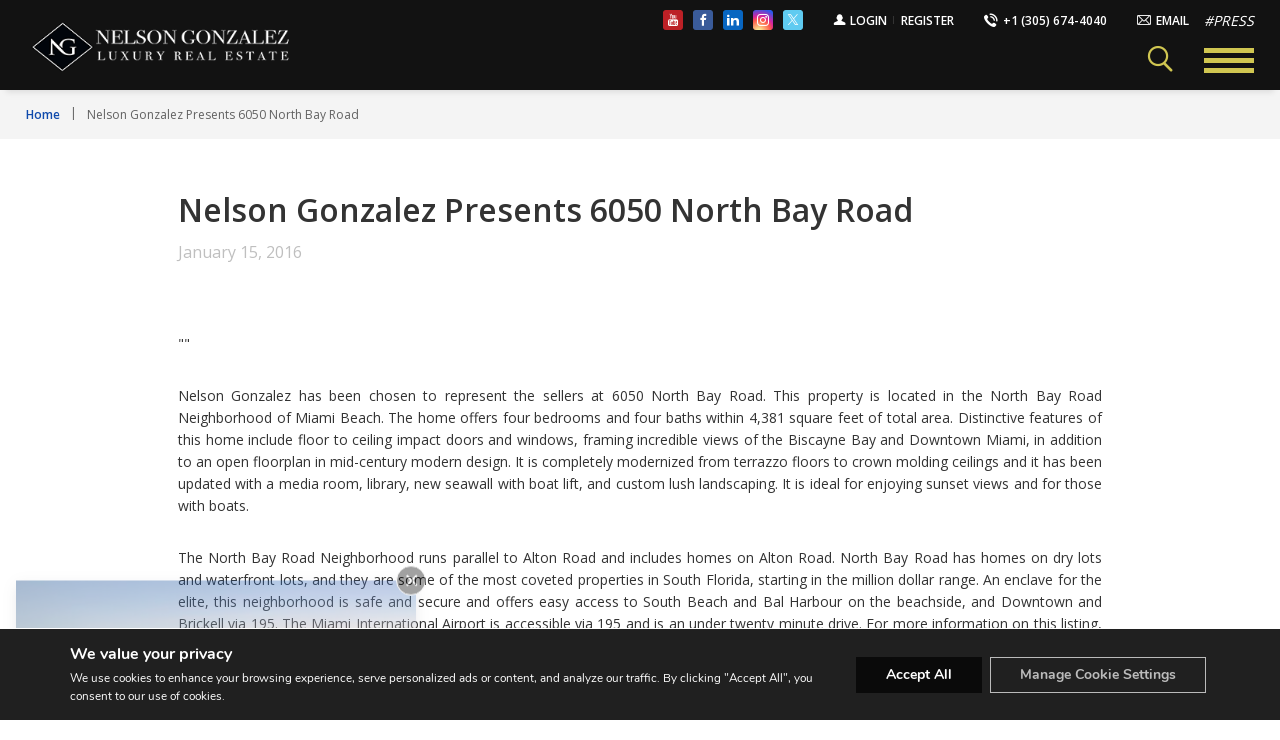

--- FILE ---
content_type: text/html; charset=UTF-8
request_url: https://www.nelsongonzalez.com/nelson-gonzalez-presents-6050-north-bay-road/
body_size: 55793
content:
<!DOCTYPE html>
<html lang="en-EN">
  <head>
	
                    <!-- Google Tag Manager -->
                <script>
                    (function (w, d, s, l, i) {
                        w[l] = w[l] || [];
                        w[l].push({
                            'gtm.start': new Date().getTime(),
                            event: 'gtm.js'
                        });
                        var f = d.getElementsByTagName(s)[0],
                            j = d.createElement(s),
                            dl = l != 'dataLayer' ? '&l=' + l : '';
                        j.async = true;
                        j.src =
                            'https://www.googletagmanager.com/gtm.js?id=' + i + dl;
                        f.parentNode.insertBefore(j, f);
                    })(window, document, 'script', 'dataLayer', 'GTM-P5L3X6Z');
                </script>
                <!-- End Google Tag Manager -->
                    <title>Nelson Gonzalez Presents 6050 North Bay Road - Nelson Gonzalez Nelson Gonzalez</title>
    <meta charset="utf-8">
    <meta name="viewport" content="width=device-width, initial-scale=1">
    <meta name="apple-mobile-web-app-capable" content="yes">
    <meta name="keywords" content="" />  
        <meta name="description" content="">
        <meta name="apple-mobile-web-app-capable" content="yes">
    <!-- APP HEADER COLOR -->
    <meta name="apple-mobile-web-app-status-bar-style" content="">
    <meta name="theme-color" content="">
    <meta name="msapplication-navbutton-color" content="">
<!--     <meta name="facebook-domain-verification" content="4kagn8zwv8js55358651ltaweqraae" /> -->
    <meta name="facebook-domain-verification" content="b1z0ii6m8is1vs9qcysieirnjalxsi" />
    
                <meta name='robots' content='index, follow, max-image-preview:large, max-snippet:-1, max-video-preview:-1' />
<link rel='dns-prefetch' href='https://idxboost-spw-assets.idxboost.us' />
	<!-- This site is optimized with the Yoast SEO plugin v26.5 - https://yoast.com/wordpress/plugins/seo/ -->
	<link rel="canonical" href="https://www.nelsongonzalez.com/nelson-gonzalez-presents-6050-north-bay-road/" />
	<meta property="og:locale" content="en_US" />
	<meta property="article:published_time" content="2016-01-15T00:00:00+00:00" />
	<meta name="author" content="Wordpress Login" />
	<meta name="twitter:card" content="summary_large_image" />
	<meta name="twitter:label1" content="Written by" />
	<meta name="twitter:data1" content="Wordpress Login" />
	<meta name="twitter:label2" content="Est. reading time" />
	<meta name="twitter:data2" content="1 minute" />
	<script type="application/ld+json" class="yoast-schema-graph">{"@context":"https://schema.org","@graph":[{"@type":"WebPage","@id":"https://www.nelsongonzalez.com/nelson-gonzalez-presents-6050-north-bay-road/","url":"https://www.nelsongonzalez.com/nelson-gonzalez-presents-6050-north-bay-road/","name":"Nelson Gonzalez Presents 6050 North Bay Road - Nelson Gonzalez","isPartOf":{"@id":"https://www.nelsongonzalez.com/#website"},"datePublished":"2016-01-15T00:00:00+00:00","author":{"@id":"https://www.nelsongonzalez.com/#/schema/person/71ef17324359d75d1f1412639c3c8fb3"},"breadcrumb":{"@id":"https://www.nelsongonzalez.com/nelson-gonzalez-presents-6050-north-bay-road/#breadcrumb"},"inLanguage":"en-EN","potentialAction":[{"@type":"ReadAction","target":["https://www.nelsongonzalez.com/nelson-gonzalez-presents-6050-north-bay-road/"]}]},{"@type":"BreadcrumbList","@id":"https://www.nelsongonzalez.com/nelson-gonzalez-presents-6050-north-bay-road/#breadcrumb","itemListElement":[{"@type":"ListItem","position":1,"name":"Home","item":"https://www.nelsongonzalez.com/"},{"@type":"ListItem","position":2,"name":"Blog","item":"https://www.nelsongonzalez.com/blog/"},{"@type":"ListItem","position":3,"name":"Nelson Gonzalez Presents 6050 North Bay Road"}]},{"@type":"WebSite","@id":"https://www.nelsongonzalez.com/#website","url":"https://www.nelsongonzalez.com/","name":"Nelson Gonzalez","description":"","potentialAction":[{"@type":"SearchAction","target":{"@type":"EntryPoint","urlTemplate":"https://www.nelsongonzalez.com/?s={search_term_string}"},"query-input":{"@type":"PropertyValueSpecification","valueRequired":true,"valueName":"search_term_string"}}],"inLanguage":"en-EN"},{"@type":"Person","@id":"https://www.nelsongonzalez.com/#/schema/person/71ef17324359d75d1f1412639c3c8fb3","name":"Wordpress Login","image":{"@type":"ImageObject","inLanguage":"en-EN","@id":"https://www.nelsongonzalez.com/#/schema/person/image/","url":"https://secure.gravatar.com/avatar/61569cbd53a459d6e683144b4ff8bed636eac97c4738a9fe1a1f77b61f6d8708?s=96&d=mm&r=g","contentUrl":"https://secure.gravatar.com/avatar/61569cbd53a459d6e683144b4ff8bed636eac97c4738a9fe1a1f77b61f6d8708?s=96&d=mm&r=g","caption":"Wordpress Login"},"url":"https://www.nelsongonzalez.com/author/wordpress-login/"}]}</script>
	<!-- / Yoast SEO plugin. -->


    <link rel="dns-prefetch" href="https://fl-photos-static.idxboost.us"/>
    <link rel="dns-prefetch" href="https://th-fl-photos-static.idxboost.us"/>
    <link rel="dns-prefetch" href="https://api.idxboost.com"/>
    <link rel="dns-prefetch" href="https://cpanel.idxboost.com"/>
    <link rel="alternate" type="application/rss+xml" title="Nelson Gonzalez &raquo; Nelson Gonzalez Presents 6050 North Bay Road Comments Feed" href="https://www.nelsongonzalez.com/nelson-gonzalez-presents-6050-north-bay-road/feed/" />
<link rel="alternate" title="oEmbed (JSON)" type="application/json+oembed" href="https://www.nelsongonzalez.com/wp-json/oembed/1.0/embed?url=https%3A%2F%2Fwww.nelsongonzalez.com%2Fnelson-gonzalez-presents-6050-north-bay-road%2F" />
<link rel="alternate" title="oEmbed (XML)" type="text/xml+oembed" href="https://www.nelsongonzalez.com/wp-json/oembed/1.0/embed?url=https%3A%2F%2Fwww.nelsongonzalez.com%2Fnelson-gonzalez-presents-6050-north-bay-road%2F&#038;format=xml" />
<style id='wp-img-auto-sizes-contain-inline-css' type='text/css'>
img:is([sizes=auto i],[sizes^="auto," i]){contain-intrinsic-size:3000px 1500px}
/*# sourceURL=wp-img-auto-sizes-contain-inline-css */
</style>
<style id='classic-theme-styles-inline-css' type='text/css'>
/*! This file is auto-generated */
.wp-block-button__link{color:#fff;background-color:#32373c;border-radius:9999px;box-shadow:none;text-decoration:none;padding:calc(.667em + 2px) calc(1.333em + 2px);font-size:1.125em}.wp-block-file__button{background:#32373c;color:#fff;text-decoration:none}
/*# sourceURL=/wp-includes/css/classic-themes.min.css */
</style>
<link rel='stylesheet' id='ctct_form_styles-css' href='https://www.nelsongonzalez.com/wp-content/plugins/constant-contact-forms/assets/css/style.css?ver=2.14.2.1767030986' type='text/css' media='all' />
<link rel='stylesheet' id='video-stylesheet-css' href='https://www.nelsongonzalez.com/wp-content/plugins/dgt-videos-main/css/style.css?ver=1a0279c601335b2b29c680c38974df76.1767030986' type='text/css' media='all' />
<link rel='stylesheet' id='sweetalert-css-css' href='https://www.nelsongonzalez.com/wp-content/plugins/idxboost/build/1766012675/css/vendor/sweetalert.min.css?ver=1767030942.1767030986' type='text/css' media='all' />
<link rel='stylesheet' id='flex-idx-main-project-css' href='https://www.nelsongonzalez.com/wp-content/plugins/idxboost/build/1766012675/css/main.min.css?ver=1767030942.1767030986' type='text/css' media='all' />
<link rel='stylesheet' id='flex_initial_css_main-css' href='https://www.nelsongonzalez.com/wp-content/themes/builder/css/lg.css?ver=1a0279c601335b2b29c680c38974df76.1767030986' type='text/css' media='all' />
<link rel='stylesheet' id='moove_gdpr_frontend-css' href='https://www.nelsongonzalez.com/wp-content/plugins/gdpr-cookie-compliance/dist/styles/gdpr-main.css?ver=5.0.9.1767030986' type='text/css' media='all' />
<style id='moove_gdpr_frontend-inline-css' type='text/css'>
#moove_gdpr_cookie_modal,#moove_gdpr_cookie_info_bar,.gdpr_cookie_settings_shortcode_content{font-family:&#039;Nunito&#039;,sans-serif}#moove_gdpr_save_popup_settings_button{background-color:#373737;color:#fff}#moove_gdpr_save_popup_settings_button:hover{background-color:#000}#moove_gdpr_cookie_info_bar .moove-gdpr-info-bar-container .moove-gdpr-info-bar-content a.mgbutton,#moove_gdpr_cookie_info_bar .moove-gdpr-info-bar-container .moove-gdpr-info-bar-content button.mgbutton{background-color:#0a0a0a}#moove_gdpr_cookie_modal .moove-gdpr-modal-content .moove-gdpr-modal-footer-content .moove-gdpr-button-holder a.mgbutton,#moove_gdpr_cookie_modal .moove-gdpr-modal-content .moove-gdpr-modal-footer-content .moove-gdpr-button-holder button.mgbutton,.gdpr_cookie_settings_shortcode_content .gdpr-shr-button.button-green{background-color:#0a0a0a;border-color:#0a0a0a}#moove_gdpr_cookie_modal .moove-gdpr-modal-content .moove-gdpr-modal-footer-content .moove-gdpr-button-holder a.mgbutton:hover,#moove_gdpr_cookie_modal .moove-gdpr-modal-content .moove-gdpr-modal-footer-content .moove-gdpr-button-holder button.mgbutton:hover,.gdpr_cookie_settings_shortcode_content .gdpr-shr-button.button-green:hover{background-color:#fff;color:#0a0a0a}#moove_gdpr_cookie_modal .moove-gdpr-modal-content .moove-gdpr-modal-close i,#moove_gdpr_cookie_modal .moove-gdpr-modal-content .moove-gdpr-modal-close span.gdpr-icon{background-color:#0a0a0a;border:1px solid #0a0a0a}#moove_gdpr_cookie_info_bar span.moove-gdpr-infobar-allow-all.focus-g,#moove_gdpr_cookie_info_bar span.moove-gdpr-infobar-allow-all:focus,#moove_gdpr_cookie_info_bar button.moove-gdpr-infobar-allow-all.focus-g,#moove_gdpr_cookie_info_bar button.moove-gdpr-infobar-allow-all:focus,#moove_gdpr_cookie_info_bar span.moove-gdpr-infobar-reject-btn.focus-g,#moove_gdpr_cookie_info_bar span.moove-gdpr-infobar-reject-btn:focus,#moove_gdpr_cookie_info_bar button.moove-gdpr-infobar-reject-btn.focus-g,#moove_gdpr_cookie_info_bar button.moove-gdpr-infobar-reject-btn:focus,#moove_gdpr_cookie_info_bar span.change-settings-button.focus-g,#moove_gdpr_cookie_info_bar span.change-settings-button:focus,#moove_gdpr_cookie_info_bar button.change-settings-button.focus-g,#moove_gdpr_cookie_info_bar button.change-settings-button:focus{-webkit-box-shadow:0 0 1px 3px #0a0a0a;-moz-box-shadow:0 0 1px 3px #0a0a0a;box-shadow:0 0 1px 3px #0a0a0a}#moove_gdpr_cookie_modal .moove-gdpr-modal-content .moove-gdpr-modal-close i:hover,#moove_gdpr_cookie_modal .moove-gdpr-modal-content .moove-gdpr-modal-close span.gdpr-icon:hover,#moove_gdpr_cookie_info_bar span[data-href]>u.change-settings-button{color:#0a0a0a}#moove_gdpr_cookie_modal .moove-gdpr-modal-content .moove-gdpr-modal-left-content #moove-gdpr-menu li.menu-item-selected a span.gdpr-icon,#moove_gdpr_cookie_modal .moove-gdpr-modal-content .moove-gdpr-modal-left-content #moove-gdpr-menu li.menu-item-selected button span.gdpr-icon{color:inherit}#moove_gdpr_cookie_modal .moove-gdpr-modal-content .moove-gdpr-modal-left-content #moove-gdpr-menu li a span.gdpr-icon,#moove_gdpr_cookie_modal .moove-gdpr-modal-content .moove-gdpr-modal-left-content #moove-gdpr-menu li button span.gdpr-icon{color:inherit}#moove_gdpr_cookie_modal .gdpr-acc-link{line-height:0;font-size:0;color:transparent;position:absolute}#moove_gdpr_cookie_modal .moove-gdpr-modal-content .moove-gdpr-modal-close:hover i,#moove_gdpr_cookie_modal .moove-gdpr-modal-content .moove-gdpr-modal-left-content #moove-gdpr-menu li a,#moove_gdpr_cookie_modal .moove-gdpr-modal-content .moove-gdpr-modal-left-content #moove-gdpr-menu li button,#moove_gdpr_cookie_modal .moove-gdpr-modal-content .moove-gdpr-modal-left-content #moove-gdpr-menu li button i,#moove_gdpr_cookie_modal .moove-gdpr-modal-content .moove-gdpr-modal-left-content #moove-gdpr-menu li a i,#moove_gdpr_cookie_modal .moove-gdpr-modal-content .moove-gdpr-tab-main .moove-gdpr-tab-main-content a:hover,#moove_gdpr_cookie_info_bar.moove-gdpr-dark-scheme .moove-gdpr-info-bar-container .moove-gdpr-info-bar-content a.mgbutton:hover,#moove_gdpr_cookie_info_bar.moove-gdpr-dark-scheme .moove-gdpr-info-bar-container .moove-gdpr-info-bar-content button.mgbutton:hover,#moove_gdpr_cookie_info_bar.moove-gdpr-dark-scheme .moove-gdpr-info-bar-container .moove-gdpr-info-bar-content a:hover,#moove_gdpr_cookie_info_bar.moove-gdpr-dark-scheme .moove-gdpr-info-bar-container .moove-gdpr-info-bar-content button:hover,#moove_gdpr_cookie_info_bar.moove-gdpr-dark-scheme .moove-gdpr-info-bar-container .moove-gdpr-info-bar-content span.change-settings-button:hover,#moove_gdpr_cookie_info_bar.moove-gdpr-dark-scheme .moove-gdpr-info-bar-container .moove-gdpr-info-bar-content button.change-settings-button:hover,#moove_gdpr_cookie_info_bar.moove-gdpr-dark-scheme .moove-gdpr-info-bar-container .moove-gdpr-info-bar-content u.change-settings-button:hover,#moove_gdpr_cookie_info_bar span[data-href]>u.change-settings-button,#moove_gdpr_cookie_info_bar.moove-gdpr-dark-scheme .moove-gdpr-info-bar-container .moove-gdpr-info-bar-content a.mgbutton.focus-g,#moove_gdpr_cookie_info_bar.moove-gdpr-dark-scheme .moove-gdpr-info-bar-container .moove-gdpr-info-bar-content button.mgbutton.focus-g,#moove_gdpr_cookie_info_bar.moove-gdpr-dark-scheme .moove-gdpr-info-bar-container .moove-gdpr-info-bar-content a.focus-g,#moove_gdpr_cookie_info_bar.moove-gdpr-dark-scheme .moove-gdpr-info-bar-container .moove-gdpr-info-bar-content button.focus-g,#moove_gdpr_cookie_info_bar.moove-gdpr-dark-scheme .moove-gdpr-info-bar-container .moove-gdpr-info-bar-content a.mgbutton:focus,#moove_gdpr_cookie_info_bar.moove-gdpr-dark-scheme .moove-gdpr-info-bar-container .moove-gdpr-info-bar-content button.mgbutton:focus,#moove_gdpr_cookie_info_bar.moove-gdpr-dark-scheme .moove-gdpr-info-bar-container .moove-gdpr-info-bar-content a:focus,#moove_gdpr_cookie_info_bar.moove-gdpr-dark-scheme .moove-gdpr-info-bar-container .moove-gdpr-info-bar-content button:focus,#moove_gdpr_cookie_info_bar.moove-gdpr-dark-scheme .moove-gdpr-info-bar-container .moove-gdpr-info-bar-content span.change-settings-button.focus-g,span.change-settings-button:focus,button.change-settings-button.focus-g,button.change-settings-button:focus,#moove_gdpr_cookie_info_bar.moove-gdpr-dark-scheme .moove-gdpr-info-bar-container .moove-gdpr-info-bar-content u.change-settings-button.focus-g,#moove_gdpr_cookie_info_bar.moove-gdpr-dark-scheme .moove-gdpr-info-bar-container .moove-gdpr-info-bar-content u.change-settings-button:focus{color:#0a0a0a}#moove_gdpr_cookie_modal .moove-gdpr-branding.focus-g span,#moove_gdpr_cookie_modal .moove-gdpr-modal-content .moove-gdpr-tab-main a.focus-g,#moove_gdpr_cookie_modal .moove-gdpr-modal-content .moove-gdpr-tab-main .gdpr-cd-details-toggle.focus-g{color:#0a0a0a}#moove_gdpr_cookie_modal.gdpr_lightbox-hide{display:none}#moove_gdpr_cookie_info_bar .moove-gdpr-info-bar-container .moove-gdpr-info-bar-content a.mgbutton,#moove_gdpr_cookie_info_bar .moove-gdpr-info-bar-container .moove-gdpr-info-bar-content button.mgbutton,#moove_gdpr_cookie_modal .moove-gdpr-modal-content .moove-gdpr-modal-footer-content .moove-gdpr-button-holder a.mgbutton,#moove_gdpr_cookie_modal .moove-gdpr-modal-content .moove-gdpr-modal-footer-content .moove-gdpr-button-holder button.mgbutton,.gdpr-shr-button,#moove_gdpr_cookie_info_bar .moove-gdpr-infobar-close-btn{border-radius:0}
/*# sourceURL=moove_gdpr_frontend-inline-css */
</style>
<script type="text/javascript" src="https://www.nelsongonzalez.com/wp-includes/js/jquery/jquery.min.js?ver=3.7.1.1767030986" id="jquery-core-js"></script>
<script type="text/javascript" src="https://www.nelsongonzalez.com/wp-includes/js/jquery/jquery-migrate.min.js?ver=3.4.1.1767030986" id="jquery-migrate-js"></script>
<script type="text/javascript" src="https://www.nelsongonzalez.com/wp-content/plugins/idxboost/build/1766012675/js/vendor/jquery-ui.min.js?ver=1767030942.1767030986" id="flex-idx-filter-jquery-ui-js"></script>
<script type="text/javascript" src="https://www.nelsongonzalez.com/wp-content/plugins/idxboost/build/1766012675/js/vendor/jquery.ui.touch-punch.min.js?ver=1767030942.1767030986" id="flex-idx-filter-jquery-ui-touch-js"></script>
<link rel="https://api.w.org/" href="https://www.nelsongonzalez.com/wp-json/" /><link rel="alternate" title="JSON" type="application/json" href="https://www.nelsongonzalez.com/wp-json/wp/v2/posts/1573" /><link rel="EditURI" type="application/rsd+xml" title="RSD" href="https://www.nelsongonzalez.com/xmlrpc.php?rsd" />
<script src="https://www.google.com/recaptcha/api.js?render=6Le0-XQjAAAAALAJokbUuEv3sN_LRCQSWVy6oAVE"></script>								<script>
					// Define dataLayer and the gtag function.
					window.dataLayer = window.dataLayer || [];
					function gtag(){dataLayer.push(arguments);}

					// Set default consent to 'denied' as a placeholder
					// Determine actual values based on your own requirements
					gtag('consent', 'default', {
						'ad_storage': 'denied',
						'ad_user_data': 'denied',
						'ad_personalization': 'denied',
						'analytics_storage': 'denied',
						'personalization_storage': 'denied',
						'security_storage': 'denied',
						'functionality_storage': 'denied',
						'wait_for_update': '2000'
					});
				</script>

				<!-- Google Tag Manager -->
				<script>(function(w,d,s,l,i){w[l]=w[l]||[];w[l].push({'gtm.start':
				new Date().getTime(),event:'gtm.js'});var f=d.getElementsByTagName(s)[0],
				j=d.createElement(s),dl=l!='dataLayer'?'&l='+l:'';j.async=true;j.src=
				'https://www.googletagmanager.com/gtm.js?id='+i+dl;f.parentNode.insertBefore(j,f);
				})(window,document,'script','dataLayer','GTM-P5L3X6Z');</script>
				<!-- End Google Tag Manager -->
							<link rel="icon" href="https://www.nelsongonzalez.com/wp-content/uploads/2019/11/cropped-favicon-32x32.png" sizes="32x32" />
<link rel="icon" href="https://www.nelsongonzalez.com/wp-content/uploads/2019/11/cropped-favicon-192x192.png" sizes="192x192" />
<link rel="apple-touch-icon" href="https://www.nelsongonzalez.com/wp-content/uploads/2019/11/cropped-favicon-180x180.png" />
<meta name="msapplication-TileImage" content="https://www.nelsongonzalez.com/wp-content/uploads/2019/11/cropped-favicon-270x270.png" />
		<style type="text/css" id="wp-custom-css">
			/* Home avatar */


@media screen and (max-width: 1023px){
	#welcome .nelson{
		display:none;
	}
}
@media (min-width: 1024px) {
	#welcome .nelson {
		max-width: 420px !important;
	}
}


.ib-clabel {
	word-break: break-word;
	display: inline-block;
}

.ms-profile-menu.active{
	color: #000!important;
}
.ms-profile-menu.active a{
	color: #000!important;
}


.full-page-luxury .view-list #result-search .propertie .features,.full-page-luxury .view-list .result-search .propertie .features{padding-left:0!important}.full-page-luxury .view-list #result-search .wrap-slider,.full-page-luxury .view-list .result-search .wrap-slider{display:none!important}@media (max-width:1023px){.full-page-luxury .view-list .luxury-condo-title{border-bottom:1px solid #e5e5e5;padding-bottom:10px;margin-bottom:20px}}.full-page-luxury .ib-btn-mp.ib-icon-grid,.full-page-luxury .wrap-slider{display:none!important}.full-page-luxury .mapview-container .mapviwe-body .mapviwe-item ul{margin-top:25px}.full-page-luxury .mapview-container .mapviwe-body .mapviwe-item h2{width:100%;left:20px}.full-page-luxury .mapview-container .mapviwe-body .mapviwe-item .mapviwe-img{display:none}@media screen and (min-width:1024px){.full-page-luxury:not(.clidxboost-nmap) #wrap-result.view-map #result-search>.propertie{padding-left:0;min-height:65px}.full-page-luxury:not(.clidxboost-nmap) #wrap-result.view-map #result-search>.propertie .features li.address{padding-bottom:5px}}.full-page-luxury .mapview-container .mapviwe-body .mapviwe-item a{z-index:3}@media (max-width:767px){.full-page-luxury #filter-views{display:none!important}}#luxury-condo-page .view-list #result-search .propertie .wrap-slider,#luxury-condo-page .view-list .result-search .propertie .wrap-slider{display:none!important;height:0!important;width:0!important}

#full-main .main>.gwr .main-content p iframe{ max-width: 100% }





#flex_idx_contact_form .form-item:nth-child(6) .opt-item.chk-item{
	display:none;
}

#flex_idx_contact_form .ms-flex-chk-ub .ms-item-chk label:after{
	color:#fff
}



/* video gallery */


.video-items .thumb img {
	aspect-ratio: 16/9;
	object-fit: cover;
}
/*Tripwire*/
.tripwire .tripwire__wrapper .tripwire__text{
	font-family:"Open Sans",sans-serif !important;
}

/* Checkbox de forms */

.ms-flex-chk-ub label[for="follow_up_boss_valid"] {
	visibility:hidden
}
.ms-flex-chk-ub #follow_up_boss_valid,
.ms-flex-chk-ub #follow_up_boss_valid:focus {
	box-shadow: none !important;
}

.ms-flex-chk-ub #follow_up_boss_valid
{
	opacity: 1 !important;
	appearance: auto !important;
	accent-color: white; 
	border-radius: 4px !important;
	height: 90% !important;
	width: 90% !important;
}
@media screen and (max-width: 1024px){
	.ms-flex-chk-ub #follow_up_boss_valid{
		position:relative !important;
		width: 18px !important;
		height: 18px !important;
		left:0 !important;
		top:0 !important;
		accent-color: inherit !important;
		position:relative !important;
		border:2px solid red !important
	}
	.ms-flex-chk-ub label[for="follow_up_boss_valid"] {
		display:none !important
	}
}

#welcome .partner1 {
    max-width: 320px;
}

#connect .nelson2 {
	max-width: 35%;
}

@media screen and (min-width: 1024px) and (max-width: 1280px){
	#connect .nelson2 {
		max-width: 37% !important;
	}
}




		</style>
		      <style id='global-styles-inline-css' type='text/css'>
:root{--wp--preset--aspect-ratio--square: 1;--wp--preset--aspect-ratio--4-3: 4/3;--wp--preset--aspect-ratio--3-4: 3/4;--wp--preset--aspect-ratio--3-2: 3/2;--wp--preset--aspect-ratio--2-3: 2/3;--wp--preset--aspect-ratio--16-9: 16/9;--wp--preset--aspect-ratio--9-16: 9/16;--wp--preset--color--black: #000000;--wp--preset--color--cyan-bluish-gray: #abb8c3;--wp--preset--color--white: #ffffff;--wp--preset--color--pale-pink: #f78da7;--wp--preset--color--vivid-red: #cf2e2e;--wp--preset--color--luminous-vivid-orange: #ff6900;--wp--preset--color--luminous-vivid-amber: #fcb900;--wp--preset--color--light-green-cyan: #7bdcb5;--wp--preset--color--vivid-green-cyan: #00d084;--wp--preset--color--pale-cyan-blue: #8ed1fc;--wp--preset--color--vivid-cyan-blue: #0693e3;--wp--preset--color--vivid-purple: #9b51e0;--wp--preset--gradient--vivid-cyan-blue-to-vivid-purple: linear-gradient(135deg,rgb(6,147,227) 0%,rgb(155,81,224) 100%);--wp--preset--gradient--light-green-cyan-to-vivid-green-cyan: linear-gradient(135deg,rgb(122,220,180) 0%,rgb(0,208,130) 100%);--wp--preset--gradient--luminous-vivid-amber-to-luminous-vivid-orange: linear-gradient(135deg,rgb(252,185,0) 0%,rgb(255,105,0) 100%);--wp--preset--gradient--luminous-vivid-orange-to-vivid-red: linear-gradient(135deg,rgb(255,105,0) 0%,rgb(207,46,46) 100%);--wp--preset--gradient--very-light-gray-to-cyan-bluish-gray: linear-gradient(135deg,rgb(238,238,238) 0%,rgb(169,184,195) 100%);--wp--preset--gradient--cool-to-warm-spectrum: linear-gradient(135deg,rgb(74,234,220) 0%,rgb(151,120,209) 20%,rgb(207,42,186) 40%,rgb(238,44,130) 60%,rgb(251,105,98) 80%,rgb(254,248,76) 100%);--wp--preset--gradient--blush-light-purple: linear-gradient(135deg,rgb(255,206,236) 0%,rgb(152,150,240) 100%);--wp--preset--gradient--blush-bordeaux: linear-gradient(135deg,rgb(254,205,165) 0%,rgb(254,45,45) 50%,rgb(107,0,62) 100%);--wp--preset--gradient--luminous-dusk: linear-gradient(135deg,rgb(255,203,112) 0%,rgb(199,81,192) 50%,rgb(65,88,208) 100%);--wp--preset--gradient--pale-ocean: linear-gradient(135deg,rgb(255,245,203) 0%,rgb(182,227,212) 50%,rgb(51,167,181) 100%);--wp--preset--gradient--electric-grass: linear-gradient(135deg,rgb(202,248,128) 0%,rgb(113,206,126) 100%);--wp--preset--gradient--midnight: linear-gradient(135deg,rgb(2,3,129) 0%,rgb(40,116,252) 100%);--wp--preset--font-size--small: 13px;--wp--preset--font-size--medium: 20px;--wp--preset--font-size--large: 36px;--wp--preset--font-size--x-large: 42px;--wp--preset--spacing--20: 0.44rem;--wp--preset--spacing--30: 0.67rem;--wp--preset--spacing--40: 1rem;--wp--preset--spacing--50: 1.5rem;--wp--preset--spacing--60: 2.25rem;--wp--preset--spacing--70: 3.38rem;--wp--preset--spacing--80: 5.06rem;--wp--preset--shadow--natural: 6px 6px 9px rgba(0, 0, 0, 0.2);--wp--preset--shadow--deep: 12px 12px 50px rgba(0, 0, 0, 0.4);--wp--preset--shadow--sharp: 6px 6px 0px rgba(0, 0, 0, 0.2);--wp--preset--shadow--outlined: 6px 6px 0px -3px rgb(255, 255, 255), 6px 6px rgb(0, 0, 0);--wp--preset--shadow--crisp: 6px 6px 0px rgb(0, 0, 0);}:where(.is-layout-flex){gap: 0.5em;}:where(.is-layout-grid){gap: 0.5em;}body .is-layout-flex{display: flex;}.is-layout-flex{flex-wrap: wrap;align-items: center;}.is-layout-flex > :is(*, div){margin: 0;}body .is-layout-grid{display: grid;}.is-layout-grid > :is(*, div){margin: 0;}:where(.wp-block-columns.is-layout-flex){gap: 2em;}:where(.wp-block-columns.is-layout-grid){gap: 2em;}:where(.wp-block-post-template.is-layout-flex){gap: 1.25em;}:where(.wp-block-post-template.is-layout-grid){gap: 1.25em;}.has-black-color{color: var(--wp--preset--color--black) !important;}.has-cyan-bluish-gray-color{color: var(--wp--preset--color--cyan-bluish-gray) !important;}.has-white-color{color: var(--wp--preset--color--white) !important;}.has-pale-pink-color{color: var(--wp--preset--color--pale-pink) !important;}.has-vivid-red-color{color: var(--wp--preset--color--vivid-red) !important;}.has-luminous-vivid-orange-color{color: var(--wp--preset--color--luminous-vivid-orange) !important;}.has-luminous-vivid-amber-color{color: var(--wp--preset--color--luminous-vivid-amber) !important;}.has-light-green-cyan-color{color: var(--wp--preset--color--light-green-cyan) !important;}.has-vivid-green-cyan-color{color: var(--wp--preset--color--vivid-green-cyan) !important;}.has-pale-cyan-blue-color{color: var(--wp--preset--color--pale-cyan-blue) !important;}.has-vivid-cyan-blue-color{color: var(--wp--preset--color--vivid-cyan-blue) !important;}.has-vivid-purple-color{color: var(--wp--preset--color--vivid-purple) !important;}.has-black-background-color{background-color: var(--wp--preset--color--black) !important;}.has-cyan-bluish-gray-background-color{background-color: var(--wp--preset--color--cyan-bluish-gray) !important;}.has-white-background-color{background-color: var(--wp--preset--color--white) !important;}.has-pale-pink-background-color{background-color: var(--wp--preset--color--pale-pink) !important;}.has-vivid-red-background-color{background-color: var(--wp--preset--color--vivid-red) !important;}.has-luminous-vivid-orange-background-color{background-color: var(--wp--preset--color--luminous-vivid-orange) !important;}.has-luminous-vivid-amber-background-color{background-color: var(--wp--preset--color--luminous-vivid-amber) !important;}.has-light-green-cyan-background-color{background-color: var(--wp--preset--color--light-green-cyan) !important;}.has-vivid-green-cyan-background-color{background-color: var(--wp--preset--color--vivid-green-cyan) !important;}.has-pale-cyan-blue-background-color{background-color: var(--wp--preset--color--pale-cyan-blue) !important;}.has-vivid-cyan-blue-background-color{background-color: var(--wp--preset--color--vivid-cyan-blue) !important;}.has-vivid-purple-background-color{background-color: var(--wp--preset--color--vivid-purple) !important;}.has-black-border-color{border-color: var(--wp--preset--color--black) !important;}.has-cyan-bluish-gray-border-color{border-color: var(--wp--preset--color--cyan-bluish-gray) !important;}.has-white-border-color{border-color: var(--wp--preset--color--white) !important;}.has-pale-pink-border-color{border-color: var(--wp--preset--color--pale-pink) !important;}.has-vivid-red-border-color{border-color: var(--wp--preset--color--vivid-red) !important;}.has-luminous-vivid-orange-border-color{border-color: var(--wp--preset--color--luminous-vivid-orange) !important;}.has-luminous-vivid-amber-border-color{border-color: var(--wp--preset--color--luminous-vivid-amber) !important;}.has-light-green-cyan-border-color{border-color: var(--wp--preset--color--light-green-cyan) !important;}.has-vivid-green-cyan-border-color{border-color: var(--wp--preset--color--vivid-green-cyan) !important;}.has-pale-cyan-blue-border-color{border-color: var(--wp--preset--color--pale-cyan-blue) !important;}.has-vivid-cyan-blue-border-color{border-color: var(--wp--preset--color--vivid-cyan-blue) !important;}.has-vivid-purple-border-color{border-color: var(--wp--preset--color--vivid-purple) !important;}.has-vivid-cyan-blue-to-vivid-purple-gradient-background{background: var(--wp--preset--gradient--vivid-cyan-blue-to-vivid-purple) !important;}.has-light-green-cyan-to-vivid-green-cyan-gradient-background{background: var(--wp--preset--gradient--light-green-cyan-to-vivid-green-cyan) !important;}.has-luminous-vivid-amber-to-luminous-vivid-orange-gradient-background{background: var(--wp--preset--gradient--luminous-vivid-amber-to-luminous-vivid-orange) !important;}.has-luminous-vivid-orange-to-vivid-red-gradient-background{background: var(--wp--preset--gradient--luminous-vivid-orange-to-vivid-red) !important;}.has-very-light-gray-to-cyan-bluish-gray-gradient-background{background: var(--wp--preset--gradient--very-light-gray-to-cyan-bluish-gray) !important;}.has-cool-to-warm-spectrum-gradient-background{background: var(--wp--preset--gradient--cool-to-warm-spectrum) !important;}.has-blush-light-purple-gradient-background{background: var(--wp--preset--gradient--blush-light-purple) !important;}.has-blush-bordeaux-gradient-background{background: var(--wp--preset--gradient--blush-bordeaux) !important;}.has-luminous-dusk-gradient-background{background: var(--wp--preset--gradient--luminous-dusk) !important;}.has-pale-ocean-gradient-background{background: var(--wp--preset--gradient--pale-ocean) !important;}.has-electric-grass-gradient-background{background: var(--wp--preset--gradient--electric-grass) !important;}.has-midnight-gradient-background{background: var(--wp--preset--gradient--midnight) !important;}.has-small-font-size{font-size: var(--wp--preset--font-size--small) !important;}.has-medium-font-size{font-size: var(--wp--preset--font-size--medium) !important;}.has-large-font-size{font-size: var(--wp--preset--font-size--large) !important;}.has-x-large-font-size{font-size: var(--wp--preset--font-size--x-large) !important;}
/*# sourceURL=global-styles-inline-css */
</style>
</head>

    <body data-rsssl=1 class=" wp-singular post-template-default single single-post postid-1573 single-format-standard wp-theme-builder ctct-builder ib-wrap-full-width">
    <!-- GTM scripts inside body -->
                    <!-- Google Tag Manager (noscript) -->
                <noscript>
                    <iframe src="https://www.googletagmanager.com/ns.html?id=GTM-P5L3X6Z"
                            height="0" width="0" style="display:none;visibility:hidden"></iframe>
                </noscript>
                <!-- End Google Tag Manager (noscript) -->
                    <header id="header" class="ms-header ms-bottom-shadow">
      <div class="ms-wrap-header">
        <div class="ms-top-header">
          <i class="slogan">#1 Luxury Real Estate Expert in Miami Beach</i>

          <div class="right">
          <!-- INICIO REDES SOCIALES -->
                    <div class="ms-item ms-wp-social">
            <div class="ms-social">
                              <a href="https://www.youtube.com/c/nelsongonzalezmiamirealestate" class="ms-link idx-icon-youtube-logo"
                  title="Navigate to Youtube" target="_blank" rel="nofollow" ><span>Navigate to Youtube</span></a>
                                            <a href="https://www.facebook.com/MiamiBeach.Luxury" class="ms-link idx-icon-facebook" 
                  title="Navigate to Facebook" target="_blank" rel="nofollow" ><span>Navigate to Facebook</span></a>
                                            <a href="https://www.linkedin.com/in/miamibeachluxury/" class="ms-link idx-icon-linkedin2"
                  title="Navigate to Linked In" target="_blank" rel="nofollow" ><span>Navigate to Linked In</span></a>
                                            <a href="https://www.instagram.com/nelsongonzalezmiami/" class="ms-link idx-icon-instagram"
                  title="Navigate to Instagram" target="_blank" rel="nofollow" ><span>Navigate to Instagram</span></a>
                                            <a href="https://twitter.com/miaminelson" class="ms-link idx-icon-twitter" 
                  title="Navigate to Twitter" target="_blank" rel="nofollow" ><span>Navigate to Twitter</span></a>
                                                      </div>
          </div>
                    <!-- FINAL REDES SOCIALES -->
          
          <!-- INICIO IDIOMAS -->
                    <!-- FINAL IDIOMAS -->
          
          <!-- INICIO LOGIN Y REGISTER -->
          <div class="ms-item ms-wp-login">
            <div class="ms-login-access">
                            <ul class="item-no-hea item-header" id="user-options">
                <li class="login" data-modal="modal_login" data-tab="tabLogin">
                  <a href="javascript:void(0)" class="lg-login ms-btn-login" rel="nofollow" title="Login">
                    <span class="ms-icon-login"></span>
                    <span class="ms-text">Login</span>
                  </a>
                </li>
                <li class="register" data-modal="modal_login" data-tab="tabRegister">
                  <a href="javascript:void(0)" class="lg-register ms-btn-login ms-register" rel="nofollow" title="Register">
                    <span class="ms-text">Register</span>
                  </a>
                </li>
              </ul>
                          </div>
          </div>
          <!-- FINAL LOGIN Y REGISTER -->
          
          <!-- INICIO CONTACTO -->
          <div class="ms-item ms-wp-contact">
            <div class="ms-contact-info">
              <a href="tel:+13056744040" class="ms-btn-phone" title="Call us  +1 (305) 674-4040">
                <span><span>Call </span>+1 (305) 674-4040</span>
              </a>
              <a href="mailto:nelson@nelsongonzalez.com" class="ms-btn-email" title="nelson@nelsongonzalez.com"><span>Email</span></a>
              <!-- <a href="mailto:no-reply@nelsongonzalez.com" class="ms-btn-email" title="Email contact"><span>Email</span></a> -->
            </div>
          </div>
          <!-- FINAL CONTACTO -->

           <!-- PRESS -->
           <div class="ms-item press">
            <div class="ms-contact-info"> 
              <a href="/press/">#PRESS</a>
            </div>
          </div>
          <!-- END -->
          </div>
        </div>

        <div class="ms-middle-header">
          <!-- INICIO LOGO -->
          <!--  -->
          <a href="https://www.nelsongonzalez.com/" class="idx_image_logo logo-content" rel="home" itemprop="url">
            <img alt="Nelson Gonzalez" src="https://www.nelsongonzalez.com/wp-content/themes/builder/images/logo-white.png">
          </a>
          <!-- FINAL LOGO -->
          <div class="ms-item">
            <!-- INICIO MENU -->
            <div class="wrap-menu">
              <nav id="menu-main" class="menu-primary-menu-container"><ul id="menu-primary-menu" class=""><li id="menu-item-4010" class="menu-item menu-item-type-post_type menu-item-object-page menu-item-home menu-item-4010"><a href="https://www.nelsongonzalez.com/">Home</a></li>
<li id="menu-item-2451" class="menu-item menu-item-type-post_type menu-item-object-flex-filter-pages menu-item-2451"><a href="https://www.nelsongonzalez.com/exclusive-listings/">Nelson&#8217;s Exclusives</a></li>
<li id="menu-item-2446" class="menu-item menu-item-type-post_type menu-item-object-page menu-item-2446"><a href="https://www.nelsongonzalez.com/miami-beach-luxury-communities/">Miami Beach Luxury Communities</a></li>
<li id="menu-item-2611" class="menu-item menu-item-type-post_type menu-item-object-page menu-item-2611"><a href="https://www.nelsongonzalez.com/ultra-luxury-condos/">Ultra-Luxury Condos</a></li>
<li id="menu-item-2024" class="menu-item menu-item-type-custom menu-item-object-custom menu-item-2024"><a href="https://www.nelsongonzalez.com/new-developments">New Construction</a></li>
<li id="menu-item-3696" class="menu-item menu-item-type-custom menu-item-object-custom menu-item-has-children menu-item-3696"><a>Palm Beach Real Estate</a>
<ul class="sub-menu">
	<li id="menu-item-3695" class="menu-item menu-item-type-post_type menu-item-object-flex-landing-pages menu-item-3695"><a href="https://www.nelsongonzalez.com/palm-beach-real-estate/">Palm Beach Real Estate Homes</a></li>
	<li id="menu-item-3694" class="menu-item menu-item-type-post_type menu-item-object-flex-landing-pages menu-item-3694"><a href="https://www.nelsongonzalez.com/palm-beach-real-estate-condos/">Palm Beach Real Estate Condos</a></li>
</ul>
</li>
<li id="menu-item-2548" class="menu-item menu-item-type-post_type menu-item-object-flex-filter-pages menu-item-2548"><a href="https://www.nelsongonzalez.com/sold-real-estate/">Nelson&#8217;s Sold</a></li>
<li id="menu-item-2001" class="menu-item menu-item-type-custom menu-item-object-custom menu-item-has-children menu-item-2001"><a>About Us</a>
<ul class="sub-menu">
	<li id="menu-item-2002" class="menu-item menu-item-type-post_type menu-item-object-page menu-item-2002"><a href="https://www.nelsongonzalez.com/meet-nelson/">Meet Nelson</a></li>
	<li id="menu-item-3686" class="menu-item menu-item-type-post_type menu-item-object-page menu-item-3686"><a href="https://www.nelsongonzalez.com/meet-lucas-luxury-realtor-in-miami/">Meet Lucas</a></li>
	<li id="menu-item-2004" class="menu-item menu-item-type-post_type menu-item-object-page menu-item-2004"><a href="https://www.nelsongonzalez.com/julijana-rose/">Meet Julijana Rose</a></li>
	<li id="menu-item-2006" class="menu-item menu-item-type-post_type menu-item-object-page menu-item-2006"><a href="https://www.nelsongonzalez.com/contact-us/">Contact Us</a></li>
	<li id="menu-item-4072" class="menu-item menu-item-type-custom menu-item-object-custom menu-item-4072"><a href="https://www.nelsongonzalez.com/video-gallery/">Video Gallery</a></li>
</ul>
</li>
<li id="menu-item-3997" class="menu-item menu-item-type-custom menu-item-object-custom menu-item-3997"><a href="https://www.nelsongonzalez.com/blog/">BLOG</a></li>
</ul></nav>            </div>
            <!-- FINAL MENU -->
            
           <!-- INICIO LOGIN Y REGISTER -->
           <div class="ms-wp-login new-login">
            <div class="ms-login-access">
                            <ul class="item-no-hea item-header" id="user-options">
                <li class="login" data-modal="modal_login" data-tab="tabLogin">
                  <a href="javascript:void(0)" class="lg-login ms-btn-login" rel="nofollow" title="Login">
                    <span class="ms-icon-login"></span>
                    <span class="ms-text">Login</span>
                  </a>
                </li>
                <li class="register" data-modal="modal_login" data-tab="tabRegister">
                  <a href="javascript:void(0)" class="lg-register ms-btn-login ms-register" rel="nofollow" title="Register">
                    <span class="ms-text">Register</span>
                  </a>
                </li>
              </ul>
                          </div>
          </div>
          <!-- FINAL LOGIN Y REGISTER -->

          <a class="ms-btn-search" href="/search/" aria-label="Search">
            <span></span>
            Search
          </a>

          <!-- Neighborhoods shortcode -->
          <button class="clidxboost-btn-building js-clidxboost-btn-building">
            <span></span>
          </button>
          <!-- ./end Neighborhoods shortcode -->
            
            <!-- INICIO BOTON MENU -->
            <button class="ms-btn-menu" id="show-mobile-menu" aria-expanded="false"
              aria-label="Show menu">
              <span></span>
              <span></span>
              <span></span>
            </button>
            <!-- FINAL BOTON MENU -->
            <div class="ms-history-menu-wrap-profile-btn" id="ib-lead-history-menu-btn" style="display:none;">
  <button class="ms-history-menu-btn-profile js-open-history-menu" aria-label="Show profile">
    <span class="ib-lead-first-letter-name">&nbsp;</span>
  </button>
  
  <div class="msn-bubble" id="ib-lead-history-tooltip-help" style="display:none;">
    <h4>
      Thank you for registering!    </h4>
    <p>
      Now you can look at your favorites and viewed listings from your 
      <span>personalized experience view</span>
    </p>
    <a class="ms-history-menu-btn-bubble ib-lead-hide-bubble-exp" role="button">
      Got it, thanks!    </a>
  </div>
</div>

<div class="ms-history-menu-profile-menu">
  <div class="ms-history-menu-header-center">
    <button class="ms-history-menu-btn-back idx-icon-arrow-select" 
      aria-label="Close Menu">
    </button>
    
    <div class="ms-history-menu-btn-profile">
      <span class="ib-lead-first-letter-name"></span>
    </div>
    
    <div class="ms-history-menu-wrap-name">
      <span class="ms-history-menu-title ib-lead-fullname"></span>
      <a class="ms-history-menu-btn-edit idx-icon-edit-element"
        href="https://www.nelsongonzalez.com/my-profile" 
        aria-label="My Profile"
        rel="nofollow">
      </a>
    </div>
    
    <div class="ms-history-menu-wrapper-back-logout">
      <i class="idx-icon-logout-exit"></i>
      <a role="button" class="flex-logout-link">
        Logout      </a>
    </div>
  </div>

  <div class="ms-history-menu-wrapper-scroll">
    <div class="ms-history-menu-header-agent">
      <div class="ms-history-menu-wrap-detail">

        <div class="ms-history-menu-wrapper-agent-info">
          <div class="ms-history-menu-info-agent">
            <div class="ms-history-menu-title ib-lead-firstname"></div>
            <p>
              Call us if you need immediate assistance. Thanks!            </p>
          </div>
          <div class="ms-history-menu-wrap-img ib-agent-photo-thumbnail-wrapper"></div>
        </div>
        
        <div class="ms-history-menu-wrap-action">
          <a class="ms-history-menu-phone ib-agent-phonenumber" href="/">
            Call Now          </a>
          <a class="ms-history-menu-email ib-agent-emailaddress" href="/">
            Send Message          </a>
        </div>
      
      </div>
    </div>

    <div class="ms-history-menu-header-tab" id="_ib_lead_activity_tab">
      <button class="ms-history-menu-tab ms-history-menu-tab-history active" 
        aria-label="History"
        data-tab="history">
        <span>History</span>
      </button>
      <button class="ms-history-menu-tab ms-history-menu-tab-favorites" 
        aria-label="Favorites"
        tab="favorites">
        <span>Favorites</span>
      </button>
      <button class="ms-history-menu-tab ms-history-menu-tab-searches" 
        aria-label="Saved Searches"
        data-tab="searches">
        <span>Saved Searches</span>
      </button>
    </div>

    <div class="ms-history-menu-wrap-tab">
      <div class="ms-history-menu-profile-list">
        <div class="ms-history-menu-body-tab">
          <div class="ms-history-menu-wrap-items" id="_ib_lead_activity_rows"></div>
        </div>
      </div>
    </div>
  </div>

  <div class="ms-history-menu-footer-tab" id="_pagination_wrapper">
    <div class="ib-cpagination">
      <nav class="ib-wpagination ib-pagination-ctrl2" 
        id="_ib_lead_activity_pagination" aria-label="Pagination">
      </nav>
    </div>
  </div>
</div>

<script>
  (function ($) {
    $(function() {
      $(document).on('click', '.js-open-history-menu', function () {
        $("body").addClass("openHistoryMenu");
      });

      $(document).on('click', '.ms-history-menu-btn-back', function () {
        $("body").removeClass("openHistoryMenu");
      });

      //show modal edit search
      $(document).on('click', '.js-edit-mds', function () {
        document.getElementById("ib-check-price-change-edit").checked = false;
        document.getElementById("ib-check-new-listing-edit").checked = false;
        document.getElementById("ib-check-status-change-edit").checked = false;

        var vtypenotify = $(this).attr("data-typeno").split(",");
        $("#ib-fsearch-edit-modal").addClass("ib-md-active");
        $("#ib-mgwselect-edit").val($(this).attr("data-interval"));
        $(".token_alert_update_criterial").val( $(this).attr("data-token-alert") );
        
        if (vtypenotify.includes("new_listing")) {
          document.getElementById("ib-check-new-listing-edit").checked = true;
        }

        if (vtypenotify.includes("status_change")) {
          document.getElementById("ib-check-status-change-edit").checked = true;
        }

        if (vtypenotify.includes("price_change")) {
          document.getElementById("ib-check-price-change-edit").checked = true;
        }
      });

      $(".flex-edit-search-modals").submit(function(event){
        event.preventDefault();
        
        $.ajax({
          url: __flex_g_settings.ajaxUrl,
          method: "POST",
          data: $(this).serialize(),
          dataType: "json",
          success: function (data) {
            console.log(data);
            if (data.status) {
              $(".ms-history-menu-tab-searches").click();
              $('#modal_properties_send .body_md .ico_ok').text(data.message);
              active_modal($('#modal_properties_send'));
            }
          }
        });
      });

      //Close modal edit search
      $(document).on('click', '.js-close-mds', function () {
        $("#ib-fsearch-edit-modal").removeClass("ib-md-active");
      });
      
      // for switch tabs (history, favorites, searches)
      $("#_ib_lead_activity_tab").on("click", "button", function() {
        // if ($(this).hasClass("active")) {
        //   return;
        // }

        $(this).parent().find("button").removeClass("active");
        $(this).addClass("active");

        if ($(this).hasClass("ms-history-menu-tab-history")) {
          //alert("load listing views");
          if (jQuery("#ib-lead-history-menu-btn").length) {
            jQuery.ajax({
              url :__flex_g_settings.fetchLeadActivitiesEndpoint,
              method: "POST",
              data: {
                access_token: __flex_g_settings.accessToken,
                flex_credentials: Cookies.get("ib_lead_token"),
                paging: "listing_views",
                page: 1
              },
              dataType: "json",
              success: function(response) {
                // fill activity lead
                jQuery("#_ib_lead_activity_rows").empty();
                jQuery("#_ib_lead_activity_pagination").empty();

              if (response.lead_info.listing_views.length) {
                var lead_listing_views = response.lead_info.listing_views;
                var lead_listing_views_html = [];

                  for (var i = 0, l = lead_listing_views.length; i < l; i++) {
                    lead_listing_views_html.push('<div class="ms-history-menu-item">');
                    lead_listing_views_html.push('<div class="ms-history-menu-wrap-img">');
                    lead_listing_views_html.push('<img src="'+lead_listing_views[i].thumbnail+'" alt="'+lead_listing_views[i].address_short+'">');
                    lead_listing_views_html.push('</div>');
                    lead_listing_views_html.push('<div class="ms-history-menu-property-detail">');
                    lead_listing_views_html.push('<h3 class="ms-history-menu-title">'+lead_listing_views[i].address_short+'</h3>');
                    lead_listing_views_html.push('<h4 class="ms-history-menu-address">'+lead_listing_views[i].address_large+'</h4>');
                    lead_listing_views_html.push('<h5 class="ms-history-menu-price">'+lead_listing_views[i].price+'</h5>');
                    lead_listing_views_html.push('<div class="ms-history-menu-details">');
                      lead_listing_views_html.push('<span>'+lead_listing_views[i].bed+' '+word_translate.beds+'</span>');
                      lead_listing_views_html.push('<span>'+lead_listing_views[i].bath+' '+word_translate.baths+'</span>');
                      lead_listing_views_html.push('<span>'+lead_listing_views[i].sqft+' '+word_translate.sqft+'</span>');
                    lead_listing_views_html.push('</div>');
                    lead_listing_views_html.push('</div>');
                    //console.log(lead_listing_views[i].mls_num);
                    lead_listing_views_html.push('<div class="ms-history-menu-property-actions">');
                    lead_listing_views_html.push('<button data-mls="'+lead_listing_views[i].mls_num+'" class="ib-la-hp ms-history-menu-delete" aria-label="Delete"><span>'+word_translate.delete+'</span></button>');
                    lead_listing_views_html.push('</div>');
                    //lead_listing_views_html.push('<div class="ms-history-menu-property-actions">');
                    //lead_listing_views_html.push('<button class="ms-history-menu-save"><span>save</span></button>');
                    //lead_listing_views_html.push('<button class="ms-history-menu-delete"><span>Delete</span></button>');
                    //lead_listing_views_html.push('</div>');
                    lead_listing_views_html.push('<a href="'+__flex_g_settings.propertyDetailPermalink+'/'+lead_listing_views[i].slug+'" target="_blank" class="ms-history-menu-link">'+lead_listing_views[i].address_short + ' ' +  lead_listing_views[i].address_large +'</a>');
                    lead_listing_views_html.push('</div>');
                  }

                jQuery("#_ib_lead_activity_rows").html(lead_listing_views_html.join(""));
              }

              // build pagination
              if (response.lead_info.hasOwnProperty('listing_views_pagination')) {
              if (response.lead_info.listing_views_pagination.total_pages > 1) {
                var lead_listing_views_paging = [];

                if (response.lead_info.listing_views_pagination.has_prev_page) {
                  lead_listing_views_paging.push('<a class="ib-pagprev ib-paggo" data-page="'+(response.lead_info.listing_views_pagination.current_page - 1 )+'" role="button"></a>');
                }

                lead_listing_views_paging.push('<div class="ib-paglinks">');

                var lead_listing_views_page_range = response.lead_info.listing_views_pagination.page_range_links;

                for (var i = 0, l =  lead_listing_views_page_range.length; i < l; i++) {
                  if (lead_listing_views_page_range[i] == response.lead_info.listing_views_pagination.current_page) {
                    lead_listing_views_paging.push('<a class="ib-plitem ib-plitem-active" data-page="'+lead_listing_views_page_range[i]+'" role="button">'+lead_listing_views_page_range[i]+'</a>');
                  } else {
                    lead_listing_views_paging.push('<a class="ib-plitem" data-page="'+lead_listing_views_page_range[i]+'" role="button">'+lead_listing_views_page_range[i]+'</a>');
                  }
                }

                lead_listing_views_paging.push('</div>');

                if (response.lead_info.listing_views_pagination.has_next_page) {
                  lead_listing_views_paging.push('<a class="ib-pagnext ib-paggo" data-page="'+(response.lead_info.listing_views_pagination.current_page + 1 )+'" role="button"></a>');
                }

                  jQuery("#_ib_lead_activity_pagination").html('<div class="ms-history-menu-wrapper-pagination">'+lead_listing_views_paging.join("")+'</div>');
                }
              }
              }
            });
          }
        }

        if ($(this).hasClass("ms-history-menu-tab-favorites")) {
          //alert("load saved favorites");
          if (jQuery("#ib-lead-history-menu-btn").length) {
            jQuery.ajax({
              url :__flex_g_settings.fetchLeadActivitiesEndpoint,
              method: "POST",
              data: {
                access_token: __flex_g_settings.accessToken,
                flex_credentials: Cookies.get("ib_lead_token"),
                paging: "saved_listings",
                page: 1
              },
              dataType: "json",
              success: function(response) {
                // fill activity lead
                jQuery("#_ib_lead_activity_rows").empty();
                jQuery("#_ib_lead_activity_pagination").empty();

              if (response.lead_info.saved_listings.length) {
                var lead_listing_views = response.lead_info.saved_listings;
                var lead_listing_views_html = [];

                  for (var i = 0, l = lead_listing_views.length; i < l; i++) {
                    lead_listing_views_html.push('<div class="ms-history-menu-item">');
                    lead_listing_views_html.push('<div class="ms-history-menu-wrap-img">');
                    lead_listing_views_html.push('<img src="'+lead_listing_views[i].thumbnail+'" alt="'+lead_listing_views[i].address_short+'">');
                    lead_listing_views_html.push('</div>');
                    lead_listing_views_html.push('<div class="ms-history-menu-property-detail">');
                    lead_listing_views_html.push('<h3 class="ms-history-menu-title">'+lead_listing_views[i].address_short+'</h3>');
                    lead_listing_views_html.push('<h4 class="ms-history-menu-address">'+lead_listing_views[i].address_large+'</h4>');
                    lead_listing_views_html.push('<h5 class="ms-history-menu-price">'+lead_listing_views[i].price+'</h5>');
                    lead_listing_views_html.push('<div class="ms-history-menu-details">');
                      lead_listing_views_html.push('<span>'+lead_listing_views[i].bed+' '+word_translate.beds+'</span>');
                      lead_listing_views_html.push('<span>'+lead_listing_views[i].bath+' '+word_translate.baths+'</span>');
                      lead_listing_views_html.push('<span>'+lead_listing_views[i].sqft+' '+word_translate.sqft+'</span>');
                    lead_listing_views_html.push('</div>');
                    lead_listing_views_html.push('</div>');
                    lead_listing_views_html.push('<div class="ms-history-menu-property-actions">'); 
                    lead_listing_views_html.push('<button data-mls="'+lead_listing_views[i].mls_num+'" data-token-alert="'+lead_listing_views[i].token_alert+'" class="ib-la-rf ms-history-menu-delete active" aria-label="'+word_translate.save+'"><span>'+word_translate.save+'</span></button>');
                    // lead_listing_views_html.push('<button class="ms-history-menu-delete"><span>Delete</span></button>');
                    lead_listing_views_html.push('</div>');
                    lead_listing_views_html.push('<a href="'+__flex_g_settings.propertyDetailPermalink+'/'+lead_listing_views[i].slug+'" target="_blank" class="ms-history-menu-link">'+lead_listing_views[i].address_short + ' ' +  lead_listing_views[i].address_large +'</a>');
                    lead_listing_views_html.push('</div>');
                  }

                jQuery("#_ib_lead_activity_rows").html(lead_listing_views_html.join(""));
              }

              // build pagination
              if (response.lead_info.hasOwnProperty('saved_listings_pagination')) {
              if (response.lead_info.saved_listings_pagination.total_pages > 1) {
                var lead_listing_views_paging = [];

                if (response.lead_info.saved_listings_pagination.has_prev_page) {
                  lead_listing_views_paging.push('<a class="ib-pagprev ib-paggo" data-page="'+(response.lead_info.saved_listings_pagination.current_page - 1 )+'" role="button"></a>');
                }

                lead_listing_views_paging.push('<div class="ib-paglinks">');

                var lead_listing_views_page_range = response.lead_info.saved_listings_pagination.page_range_links;

                for (var i = 0, l =  lead_listing_views_page_range.length; i < l; i++) {
                  if (lead_listing_views_page_range[i] == response.lead_info.saved_listings_pagination.current_page) {
                    lead_listing_views_paging.push('<a class="ib-plitem ib-plitem-active" data-page="'+lead_listing_views_page_range[i]+'" role="button">'+lead_listing_views_page_range[i]+'</a>');
                  } else {
                    lead_listing_views_paging.push('<a class="ib-plitem" data-page="'+lead_listing_views_page_range[i]+'" role="button">'+lead_listing_views_page_range[i]+'</a>');
                  }
                }

                lead_listing_views_paging.push('</div>');

                if (response.lead_info.saved_listings_pagination.has_next_page) {
                  lead_listing_views_paging.push('<a class="ib-pagnext ib-paggo" data-page="'+(response.lead_info.saved_listings_pagination.current_page + 1 )+'" role="button"></a>');
                }

                  jQuery("#_ib_lead_activity_pagination").html('<div class="ms-history-menu-wrapper-pagination">'+lead_listing_views_paging.join("")+'</div>');
                }
              }
              }
            });
          }
        }

        if ($(this).hasClass("ms-history-menu-tab-searches")) {
          //alert("load saved searches");
          if (jQuery("#ib-lead-history-menu-btn").length) {
            jQuery.ajax({
              url :__flex_g_settings.fetchLeadActivitiesEndpoint,
              method: "POST",
              data: {
                access_token: __flex_g_settings.accessToken,
                flex_credentials: Cookies.get("ib_lead_token"),
                paging: "saved_searches",
                page: 1
              },
              dataType: "json",
              success: function(response) {
                // fill activity lead
                jQuery("#_ib_lead_activity_rows").empty();
                jQuery("#_ib_lead_activity_pagination").empty();

              if (response.lead_info.saved_searches.length) {
                var lead_listing_views = response.lead_info.saved_searches;
                var lead_listing_views_html = [];

                  for (var i = 0, l = lead_listing_views.length; i < l; i++) {
                    lead_listing_views_html.push('<div class="ms-history-menu-item ms-history-menu-condo -align-st">');
                    lead_listing_views_html.push('<div class="ms-history-menu-wrap-img">');
                    lead_listing_views_html.push('<span class="ms-history-menu-count">'+formatShortPriceX(lead_listing_views[i].search_count)+'</span> <span class="ms-history-menu-listing">'+word_translate.listings+'</span>');
                    lead_listing_views_html.push('</div>');
                    lead_listing_views_html.push('<div class="ms-history-menu-property-detail">');
                    lead_listing_views_html.push('<h3 class="ms-history-menu-title">'+lead_listing_views[i].name+'</h3>');
                    lead_listing_views_html.push('<h4 class="ms-history-menu-date">'+word_translate.saved_on+' '+lead_listing_views[i].f_date+'</h4>');
                    lead_listing_views_html.push('<span class="ms-history-menu-note">'+lead_listing_views[i].interval_name+' - '+lead_listing_views[i].notification_types+'.</span>');
                    lead_listing_views_html.push('</div>');
                    lead_listing_views_html.push('<div class="ms-history-menu-property-actions -flex">');
                    lead_listing_views_html.push('<button data-id="'+lead_listing_views[i].id+'" data-token-alert="'+lead_listing_views[i].token_alert+'" class="ms-history-menu-edit js-edit-mds" data-interval="'+lead_listing_views[i].alert_interval+'" data-typeno="'+lead_listing_views[i].alert_notification_types+'"  aria-label="'+word_translate.edit+'"><span>'+word_translate.edit+'</span></button>');
                    lead_listing_views_html.push('<button data-id="'+lead_listing_views[i].id+'" data-token-alert="'+lead_listing_views[i].token_alert+'" class="ib-la-rss ms-history-menu-delete" aria-label="'+word_translate.delete+'"><span>'+word_translate.delete+'</span></button>');
                    lead_listing_views_html.push('</div>');
                    lead_listing_views_html.push('<a href="'+lead_listing_views[i].search_url+'" target="_blank" class="ms-history-menu-link">'+lead_listing_views[i].name +'</a>');
                    lead_listing_views_html.push('</div>');
                  }

                jQuery("#_ib_lead_activity_rows").html(lead_listing_views_html.join(""));
              }

              // build pagination
              if (response.lead_info.hasOwnProperty('saved_searches_pagination')) {
              if (response.lead_info.saved_searches_pagination.total_pages > 1) {
                var lead_listing_views_paging = [];

                if (response.lead_info.saved_searches_pagination.has_prev_page) {
                  lead_listing_views_paging.push('<a class="ib-pagprev ib-paggo" data-page="'+(response.lead_info.saved_searches_pagination.current_page - 1 )+'" role="button"></a>');
                }

                lead_listing_views_paging.push('<div class="ib-paglinks">');

                var lead_listing_views_page_range = response.lead_info.saved_searches_pagination.page_range_links;

                for (var i = 0, l =  lead_listing_views_page_range.length; i < l; i++) {
                  if (lead_listing_views_page_range[i] == response.lead_info.saved_searches_pagination.current_page) {
                    lead_listing_views_paging.push('<a class="ib-plitem ib-plitem-active" data-page="'+lead_listing_views_page_range[i]+'" role="button">'+lead_listing_views_page_range[i]+'</a>');
                  } else {
                    lead_listing_views_paging.push('<a class="ib-plitem" data-page="'+lead_listing_views_page_range[i]+'" role="button">'+lead_listing_views_page_range[i]+'</a>');
                  }
                }

                lead_listing_views_paging.push('</div>');

                if (response.lead_info.saved_searches_pagination.has_next_page) {
                  lead_listing_views_paging.push('<a class="ib-pagnext ib-paggo" data-page="'+(response.lead_info.saved_searches_pagination.current_page + 1 )+'" role="button"></a>');
                }

                  jQuery("#_ib_lead_activity_pagination").html('<div class="ms-history-menu-wrapper-pagination">'+lead_listing_views_paging.join("")+'</div>');
                }
              }
              }
            });
          }
        }
      });

      // for pagination
      $("#_ib_lead_activity_pagination").on("click", "a", function() {
        if ($(this).hasClass("ib-plitem-activ")) {
          return;
        }

        var tab_active = $("#_ib_lead_activity_tab").find("button.active:eq(0)").data("tab");
        var new_page = $(this).data("page");

        console.log(tab_active);
        console.log(new_page);

        switch(tab_active) {
          case "favorites":
          if (jQuery("#ib-lead-history-menu-btn").length) {
            jQuery.ajax({
              url :__flex_g_settings.fetchLeadActivitiesEndpoint,
              method: "POST",
              data: {
                access_token: __flex_g_settings.accessToken,
                flex_credentials: Cookies.get("ib_lead_token"),
                paging: "saved_listings",
                page: new_page
              },
              dataType: "json",
              success: function(response) {
                // fill activity lead
                jQuery("#_ib_lead_activity_rows").empty();
                jQuery("#_ib_lead_activity_pagination").empty();

                if (response.lead_info.saved_listings.length) {
                  var lead_listing_views = response.lead_info.saved_listings;
                  var lead_listing_views_html = [];

                    for (var i = 0, l = lead_listing_views.length; i < l; i++) {
                      lead_listing_views_html.push('<div class="ms-history-menu-item">');
                      lead_listing_views_html.push('<div class="ms-history-menu-wrap-img">');
                      lead_listing_views_html.push('<img src="'+lead_listing_views[i].thumbnail+'" alt="'+lead_listing_views[i].address_short+'">');
                      lead_listing_views_html.push('</div>');
                      lead_listing_views_html.push('<div class="ms-history-menu-property-detail">');
                      lead_listing_views_html.push('<h3 class="ms-history-menu-title">'+lead_listing_views[i].address_short+'</h3>');
                      lead_listing_views_html.push('<h4 class="ms-history-menu-address">'+lead_listing_views[i].address_large+'</h4>');
                      lead_listing_views_html.push('<h5 class="ms-history-menu-price">'+lead_listing_views[i].price+'</h5>');
                      lead_listing_views_html.push('<div class="ms-history-menu-details">');
                        lead_listing_views_html.push('<span>'+lead_listing_views[i].bed+' '+word_translate.beds+'</span>');
                        lead_listing_views_html.push('<span>'+lead_listing_views[i].bath+' '+word_translate.baths+'</span>');
                        lead_listing_views_html.push('<span>'+lead_listing_views[i].sqft+' '+word_translate.sqft+'</span>');
                      lead_listing_views_html.push('</div>');
                      lead_listing_views_html.push('</div>');
                      lead_listing_views_html.push('<div class="ms-history-menu-property-actions">');
                      lead_listing_views_html.push('<button data-mls="'+lead_listing_views[i].mls_num+'" data-token-alert="'+lead_listing_views[i].token_alert+'" class="ib-la-rf ms-history-menu-delete" aria-label="'+word_translate.save+'"><span>'+word_translate.save+'</span></button>');
                      // lead_listing_views_html.push('<button class="ms-history-menu-delete"><span>Delete</span></button>');
                      lead_listing_views_html.push('</div>');
                      lead_listing_views_html.push('<a href="'+__flex_g_settings.propertyDetailPermalink+'/'+lead_listing_views[i].slug+'" target="_blank" class="ms-history-menu-link">'+lead_listing_views[i].address_short + ' ' +  lead_listing_views[i].address_large +'</a>');
                      lead_listing_views_html.push('</div>');
                    }

                  jQuery("#_ib_lead_activity_rows").html(lead_listing_views_html.join(""));
                }

                // build pagination
                if (response.lead_info.hasOwnProperty('saved_listings_pagination')) {
                if (response.lead_info.saved_listings_pagination.total_pages > 1) {
                  var lead_listing_views_paging = [];

                  if (response.lead_info.saved_listings_pagination.has_prev_page) {
                    lead_listing_views_paging.push('<a class="ib-pagprev ib-paggo" data-page="'+(response.lead_info.saved_listings_pagination.current_page - 1 )+'" role="button"></a>');
                  }

                  lead_listing_views_paging.push('<div class="ib-paglinks">');

                  var lead_listing_views_page_range = response.lead_info.saved_listings_pagination.page_range_links;

                  for (var i = 0, l =  lead_listing_views_page_range.length; i < l; i++) {
                    if (lead_listing_views_page_range[i] == response.lead_info.saved_listings_pagination.current_page) {
                      lead_listing_views_paging.push('<a class="ib-plitem ib-plitem-active" data-page="'+lead_listing_views_page_range[i]+'" role="button">'+lead_listing_views_page_range[i]+'</a>');
                    } else {
                      lead_listing_views_paging.push('<a class="ib-plitem" data-page="'+lead_listing_views_page_range[i]+'" role="button">'+lead_listing_views_page_range[i]+'</a>');
                    }
                  }

                  lead_listing_views_paging.push('</div>');

                  if (response.lead_info.saved_listings_pagination.has_next_page) {
                    lead_listing_views_paging.push('<a class="ib-pagnext ib-paggo" data-page="'+(response.lead_info.saved_listings_pagination.current_page + 1 )+'" role="button"></a>');
                  }

                    jQuery("#_ib_lead_activity_pagination").html('<div class="ms-history-menu-wrapper-pagination">'+lead_listing_views_paging.join("")+'</div>');
                  }
                }
                }
              });
            }
            break;
            case "searches":
            if (jQuery("#ib-lead-history-menu-btn").length) {
              jQuery.ajax({
                url :__flex_g_settings.fetchLeadActivitiesEndpoint,
                method: "POST",
                data: {
                  access_token: __flex_g_settings.accessToken,
                  flex_credentials: Cookies.get("ib_lead_token"),
                  paging: "saved_searches",
                  page: new_page
                },
                dataType: "json",
                success: function(response) {
                  // fill activity lead
                  jQuery("#_ib_lead_activity_rows").empty();
                  jQuery("#_ib_lead_activity_pagination").empty();

                if (response.lead_info.saved_searches.length) {
                  var lead_listing_views = response.lead_info.saved_searches;
                  var lead_listing_views_html = [];

                    for (var i = 0, l = lead_listing_views.length; i < l; i++) {
                      lead_listing_views_html.push('<div class="ms-history-menu-item ms-history-menu-condo">');
                      lead_listing_views_html.push('<div class="ms-history-menu-wrap-img">');
                      lead_listing_views_html.push('<span class="ms-history-menu-count">'+formatShortPriceX(lead_listing_views[i].search_count)+'</span> <span class="ms-history-menu-listing">'+word_translate.listings+'</span>');
                      lead_listing_views_html.push('</div>');
                      lead_listing_views_html.push('<div class="ms-history-menu-property-detail">');
                      lead_listing_views_html.push('<h3 class="ms-history-menu-title">'+lead_listing_views[i].name+'</h3>');
                      lead_listing_views_html.push('<h4 class="ms-history-menu-date">'+word_translate.saved_on+' '+lead_listing_views[i].f_date+'</h4>');
                      lead_listing_views_html.push('</div>');
                      lead_listing_views_html.push('<div class="ms-history-menu-property-actions">');
                      lead_listing_views_html.push('<button data-id="'+lead_listing_views[i].id+'" data-token-alert="'+lead_listing_views[i].token_alert+'" class="ib-la-rss ms-history-menu-delete" aria-label="'+word_translate.delete+'"><span>'+word_translate.delete+'</span></button>');
                      lead_listing_views_html.push('</div>');
                      lead_listing_views_html.push('<a href="'+lead_listing_views[i].search_url+'" target="_blank" class="ms-history-menu-link">'+lead_listing_views[i].name +'</a>');
                      lead_listing_views_html.push('</div>');
                    }

                  jQuery("#_ib_lead_activity_rows").html(lead_listing_views_html.join(""));
                }

                // build pagination
                if (response.lead_info.hasOwnProperty('saved_searches_pagination')) {
                if (response.lead_info.saved_searches_pagination.total_pages > 1) {
                  var lead_listing_views_paging = [];

                  if (response.lead_info.saved_searches_pagination.has_prev_page) {
                    lead_listing_views_paging.push('<a class="ib-pagprev ib-paggo" data-page="'+(response.lead_info.saved_searches_pagination.current_page - 1 )+'" role="button"></a>');
                  }

                  lead_listing_views_paging.push('<div class="ib-paglinks">');

                  var lead_listing_views_page_range = response.lead_info.saved_searches_pagination.page_range_links;

                  for (var i = 0, l =  lead_listing_views_page_range.length; i < l; i++) {
                    if (lead_listing_views_page_range[i] == response.lead_info.saved_searches_pagination.current_page) {
                      lead_listing_views_paging.push('<a class="ib-plitem ib-plitem-active" data-page="'+lead_listing_views_page_range[i]+'" role="button">'+lead_listing_views_page_range[i]+'</a>');
                    } else {
                      lead_listing_views_paging.push('<a class="ib-plitem" data-page="'+lead_listing_views_page_range[i]+'" role="button">'+lead_listing_views_page_range[i]+'</a>');
                    }
                  }

                  lead_listing_views_paging.push('</div>');

                  if (response.lead_info.saved_searches_pagination.has_next_page) {
                    lead_listing_views_paging.push('<a class="ib-pagnext ib-paggo" data-page="'+(response.lead_info.saved_searches_pagination.current_page + 1 )+'" role="button"></a>');
                  }

                    jQuery("#_ib_lead_activity_pagination").html('<div class="ms-history-menu-wrapper-pagination">'+lead_listing_views_paging.join("")+'</div>');
                  }
                }
                }
              });
            }
            break;
            case "history":
            default:
              if (jQuery("#ib-lead-history-menu-btn").length) {
              jQuery.ajax({
                url :__flex_g_settings.fetchLeadActivitiesEndpoint,
                method: "POST",
                data: {
                  access_token: __flex_g_settings.accessToken,
                  flex_credentials: Cookies.get("ib_lead_token"),
                  paging: "listing_views",
                  page: new_page
                },
                dataType: "json",
                success: function(response) {
                  // fill activity lead
                  jQuery("#_ib_lead_activity_rows").empty();
                  jQuery("#_ib_lead_activity_pagination").empty();

                if (response.lead_info.listing_views.length) {
                  var lead_listing_views = response.lead_info.listing_views;
                  var lead_listing_views_html = [];

                    for (var i = 0, l = lead_listing_views.length; i < l; i++) {
                      lead_listing_views_html.push('<div class="ms-history-menu-item">');
                      lead_listing_views_html.push('<div class="ms-history-menu-wrap-img">');
                      lead_listing_views_html.push('<img src="'+lead_listing_views[i].thumbnail+'" alt="'+lead_listing_views[i].address_short+'">');
                      lead_listing_views_html.push('</div>');
                      lead_listing_views_html.push('<div class="ms-history-menu-property-detail">');
                      lead_listing_views_html.push('<h3 class="ms-history-menu-title">'+lead_listing_views[i].address_short+'</h3>');
                      lead_listing_views_html.push('<h4 class="ms-history-menu-address">'+lead_listing_views[i].address_large+'</h4>');
                      lead_listing_views_html.push('<h5 class="ms-history-menu-price">'+lead_listing_views[i].price+'</h5>');
                      lead_listing_views_html.push('<div class="ms-history-menu-details">');
                        lead_listing_views_html.push('<span>'+lead_listing_views[i].bed+' '+word_translate.beds+'</span>');
                        lead_listing_views_html.push('<span>'+lead_listing_views[i].bath+' '+word_translate.baths+'</span>');
                        lead_listing_views_html.push('<span>'+lead_listing_views[i].sqft+' '+word_translate.sqft+'</span>');
                      lead_listing_views_html.push('</div>');
                      lead_listing_views_html.push('</div>');
                      //console.log(lead_listing_views[i].mls_num);
                      lead_listing_views_html.push('<div class="ms-history-menu-property-actions">');
                      lead_listing_views_html.push('<button data-mls="'+lead_listing_views[i].mls_num+'" class="ib-la-hp ms-history-menu-delete" aria-label="'+word_translate.delete+'"><span>'+word_translate.delete+'</span></button>');
                      lead_listing_views_html.push('</div>');
                      //lead_listing_views_html.push('<div class="ms-history-menu-property-actions">');
                      //lead_listing_views_html.push('<button class="ms-history-menu-save"><span>save</span></button>');
                      //lead_listing_views_html.push('<button class="ms-history-menu-delete"><span>Delete</span></button>');
                      //lead_listing_views_html.push('</div>');
                      lead_listing_views_html.push('<a href="'+__flex_g_settings.propertyDetailPermalink+'/'+lead_listing_views[i].slug+'" target="_blank" class="ms-history-menu-link">'+lead_listing_views[i].address_short + ' ' +  lead_listing_views[i].address_large +'</a>');
                      lead_listing_views_html.push('</div>');
                    }

                  jQuery("#_ib_lead_activity_rows").html(lead_listing_views_html.join(""));
                }

                // build pagination
                if (response.lead_info.hasOwnProperty('listing_views_pagination')) {
                if (response.lead_info.listing_views_pagination.total_pages > 1) {
                  var lead_listing_views_paging = [];

                  if (response.lead_info.listing_views_pagination.has_prev_page) {
                    lead_listing_views_paging.push('<a class="ib-pagprev ib-paggo" data-page="'+(response.lead_info.listing_views_pagination.current_page - 1 )+'" role="button"></a>');
                  }

                  lead_listing_views_paging.push('<div class="ib-paglinks">');

                  var lead_listing_views_page_range = response.lead_info.listing_views_pagination.page_range_links;

                  for (var i = 0, l =  lead_listing_views_page_range.length; i < l; i++) {
                    if (lead_listing_views_page_range[i] == response.lead_info.listing_views_pagination.current_page) {
                      lead_listing_views_paging.push('<a class="ib-plitem ib-plitem-active" data-page="'+lead_listing_views_page_range[i]+'" role="button">'+lead_listing_views_page_range[i]+'</a>');
                    } else {
                      lead_listing_views_paging.push('<a class="ib-plitem" data-page="'+lead_listing_views_page_range[i]+'" role="button">'+lead_listing_views_page_range[i]+'</a>');
                    }
                  }

                  lead_listing_views_paging.push('</div>');

                  if (response.lead_info.listing_views_pagination.has_next_page) {
                    lead_listing_views_paging.push('<a class="ib-pagnext ib-paggo" data-page="'+(response.lead_info.listing_views_pagination.current_page + 1 )+'" role="button"></a>');
                  }

                    jQuery("#_ib_lead_activity_pagination").html('<div class="ms-history-menu-wrapper-pagination">'+lead_listing_views_paging.join("")+'</div>');
                  }
                }
                }
              });
            }
            break;
          }
        });

        // hide property from listings views
        $(document).on("click", ".ib-la-hp", function(event) {
          event.stopPropagation();
          var token_id = $(this).data("mls");
          var parent = $(this).parents(".ms-history-menu-item");
          //console.log(token_id);
          //console.log('removing...');
          //$(this).parent().parent().remove();
          parent.addClass("animation");
          setTimeout(function(){ 
            parent.remove();
          }, 600);

          $.ajax({
            url: __flex_g_settings.ajaxUrl,
            method: "POST",
            data: {
                action: "ib_hide_listing_view",
                mls_num: token_id
            },
            dataType: "json",
            success: function(data) {
              console.log('property view hidden');
              // if not available items, redirect page to 1
              // if (0 === jQuery("#_ib_lead_activity_rows").children().length) {
                jQuery("#_ib_lead_activity_tab button:eq(0)").click();
              // }
            }
          });
        });

        // remove favorite from personalized view widget
        $(document).on("click", ".ib-la-rf", function(event) {
          event.stopPropagation();
          var token_alert = $(this).data("token-alert");
          var token_id = $(this).data("mls");
          var parent = $(this).parents(".ms-history-menu-item");
          //console.log(token_alert);
          //console.log('removing...');
          parent.addClass("animation");
          setTimeout(function(){ 
            parent.remove();
          }, 600);
          //$(this).parent().parent().remove();

        $.ajax({
          url: __flex_g_settings.ajaxUrl,
          method: "POST",
          data: {
              action: "flex_favorite",
              type_action: "remove",
              mls_num: token_id,
              token_alert: token_alert
          },
          dataType: "json",
          success: function(data) {
            console.log('saved search removed');
            // if not available items, redirect page to 1
            // if (0 === jQuery("#_ib_lead_activity_rows").children().length) {
              jQuery("#_ib_lead_activity_tab button:eq(1)").click();
            // }
          }
        });
      });

      // remove saved search from personalized view widget
      $(document).on("click", ".ib-la-rss", function(event) {
        event.stopPropagation();
        var token_alert = $(this).data("token-alert");
        var token_id = $(this).data("id");
        //console.log(token_alert);
        //console.log('removing...');
        //$(this).parent().parent().remove();
        var parent = $(this).parents(".ms-history-menu-item");
        parent.addClass("animation");
        setTimeout(function(){ 
          parent.remove();
        }, 600);
        
        $.ajax({
          url: __flex_g_settings.ajaxUrl,
          method: "POST",
          data: {
              action: "flex_save_search",
              type: "remove",
              id: token_id,
              token_alert: token_alert
          },
          dataType: "json",
          success: function(data) {
            console.log('saved search removed');
            // if not available items, redirect page to 1
            // if (0 === jQuery("#_ib_lead_activity_rows").children().length) {
              jQuery("#_ib_lead_activity_tab button:eq(2)").click();
            // }
          }
        });
      });
    });
  })(jQuery);
</script>
          </div>
        </div>
      </div>
      
      <!-- INICIO MENU RESPOSNIVE -->
      <div class="wrap-menu">
        <div class="ms-menu-responsive">
          <nav>
            <div class="mobile_menu_div_100"><ul id="menu-main-resposnive" class="menu-more-options"><li class="menu-item menu-item-type-post_type menu-item-object-page menu-item-home menu-item-4010"><a href="https://www.nelsongonzalez.com/">Home</a></li>
<li class="menu-item menu-item-type-post_type menu-item-object-flex-filter-pages menu-item-2451"><a href="https://www.nelsongonzalez.com/exclusive-listings/">Nelson&#8217;s Exclusives</a></li>
<li class="menu-item menu-item-type-post_type menu-item-object-page menu-item-2446"><a href="https://www.nelsongonzalez.com/miami-beach-luxury-communities/">Miami Beach Luxury Communities</a></li>
<li class="menu-item menu-item-type-post_type menu-item-object-page menu-item-2611"><a href="https://www.nelsongonzalez.com/ultra-luxury-condos/">Ultra-Luxury Condos</a></li>
<li class="menu-item menu-item-type-custom menu-item-object-custom menu-item-2024"><a href="https://www.nelsongonzalez.com/new-developments">New Construction</a></li>
<li class="menu-item menu-item-type-custom menu-item-object-custom menu-item-has-children menu-item-3696"><a>Palm Beach Real Estate</a>
<ul class="sub-menu">
	<li class="menu-item menu-item-type-post_type menu-item-object-flex-landing-pages menu-item-3695"><a href="https://www.nelsongonzalez.com/palm-beach-real-estate/">Palm Beach Real Estate Homes</a></li>
	<li class="menu-item menu-item-type-post_type menu-item-object-flex-landing-pages menu-item-3694"><a href="https://www.nelsongonzalez.com/palm-beach-real-estate-condos/">Palm Beach Real Estate Condos</a></li>
</ul>
</li>
<li class="menu-item menu-item-type-post_type menu-item-object-flex-filter-pages menu-item-2548"><a href="https://www.nelsongonzalez.com/sold-real-estate/">Nelson&#8217;s Sold</a></li>
<li class="menu-item menu-item-type-custom menu-item-object-custom menu-item-has-children menu-item-2001"><a>About Us</a>
<ul class="sub-menu">
	<li class="menu-item menu-item-type-post_type menu-item-object-page menu-item-2002"><a href="https://www.nelsongonzalez.com/meet-nelson/">Meet Nelson</a></li>
	<li class="menu-item menu-item-type-post_type menu-item-object-page menu-item-3686"><a href="https://www.nelsongonzalez.com/meet-lucas-luxury-realtor-in-miami/">Meet Lucas</a></li>
	<li class="menu-item menu-item-type-post_type menu-item-object-page menu-item-2004"><a href="https://www.nelsongonzalez.com/julijana-rose/">Meet Julijana Rose</a></li>
	<li class="menu-item menu-item-type-post_type menu-item-object-page menu-item-2006"><a href="https://www.nelsongonzalez.com/contact-us/">Contact Us</a></li>
	<li class="menu-item menu-item-type-custom menu-item-object-custom menu-item-4072"><a href="https://www.nelsongonzalez.com/video-gallery/">Video Gallery</a></li>
</ul>
</li>
<li class="menu-item menu-item-type-custom menu-item-object-custom menu-item-3997"><a href="https://www.nelsongonzalez.com/blog/">BLOG</a></li>
</ul></div>          </nav>
        </div>
      </div>
      <!-- FINAL MENU RESPONSIVE -->
    
      <div class="ms-overlay r-overlay"></div>
    </header>

    <main id="flex-blog-detail-theme">
      <div class="gwr gwr-breadcrumb">
        <nav class="flex-breadcrumb" aria-label="breadcrumb">
          <ol>
            <li><a href="https://www.nelsongonzalez.com" title="Home">Home</a></li>
            <li aria-current="page">Nelson Gonzalez Presents 6050 North Bay Road</li>
          </ol>
        </nav>
      </div>
      <div class="gwr c-flex">
        <article class="flex-block-description">
          <div class="flex-blog-header">
            <h1 class="flex-page-title">Nelson Gonzalez Presents 6050 North Bay Road</h1>
            <span class="date-publish">January 15, 2016</span>
<!--            -->              <div class="gs-container-slider thegallery">
                  
              </div>
          </div>
          <p>                      <q cite="https://www.nelsongonzalez.com/blog/2016/01/Nelson-Gonzalez-Presents-6050-North-Bay-Road.htm" itemprop="articleBody"></p>
<p>Nelson Gonzalez has been chosen to represent the sellers at 6050 North Bay Road. This property is located in the North Bay Road Neighborhood of Miami Beach. The home offers four bedrooms and four baths within 4,381 square feet of total area. Distinctive features of this home include floor to ceiling impact doors and windows,  framing incredible views of the Biscayne Bay and Downtown Miami, in addition to an open floorplan in mid-century modern design. It is completely modernized from terrazzo floors to crown molding ceilings and it has been updated with a media room, library, new seawall with boat lift, and custom lush landscaping. It is ideal for enjoying sunset views and for those with boats.</p>
<p>The North Bay Road Neighborhood runs parallel to Alton Road and includes homes on Alton Road. North Bay Road has homes on dry lots and waterfront lots, and they are some of the most coveted properties in South Florida, starting in the million dollar range. An enclave for the elite, this neighborhood is safe and secure and offers easy access to South Beach and Bal Harbour on the beachside, and Downtown and Brickell via 195. The Miami International Airport is accessible via 195 and is an under twenty minute drive. For more information on this listing, and other homes in the North Bay Road Neighborhood, please contact Nelson Gonzalez today!</p>
<p></q></p>

          <div class="flex-block-share standar">
            <!--
            <span class="title-share">Share this article</span>
            <div class="social-networks">

            <ul class="item-header social-networks">
                                                                      
                          </ul>  

            </div>
            -->
            <a class="clidxboost-btn-link" href="https://www.nelsongonzalez.com/news"><span>Back to Blog</span></a>
          </div>
          
        </article>
      </div>
    </main>

 



  
    
    <button class="show-modal show-modal-subscribe js-show-modal-subscribe" data-modal="modal_subscribe">
      Subscribe Now
    </button>

    <div class="overlay_modal ppc-contact ms-animate" id="modal_subscribe">
      <div class="modal_cm">
        <button data-id="modal_subscribe" class="close close-modal" data-frame="modal_mobile">Close <span></span></button>
        <div class="content_md">
          <div class="banner_md">
            <img class="logo-footer" alt="Nelson Gonzalez - Logo" data-real-type="image" 
              data-img="https://www.nelsongonzalez.com/wp-content/themes/builder/images/logo-footer.png" 
              src="https://www.nelsongonzalez.com/wp-content/themes/builder/images/temp.png">
          </div>
          <div class="heder_md">
            <h2>Subscribe Now!</h2>
            <p>
              Subscribe to our newsletter today to receive 
              updates <span>on the latest luxury real estate market</span>
            </p>
          </div>
          <div class="body_md">
            
<form
    class="form-search gtm_general_contact_form iboost-secured-recaptcha-form iboost-form-validation"
    id="susbscribe_modal"
    method="post"
>

    
    <fieldset>
        <legend>Contact</legend>

        <input type="hidden" name="ib_tags" value="">
        <input type="hidden" name="ib_agent_email" value="">
        <input type="hidden" name="action" value="idxboost_contact_inquiry">
        <input type="hidden" class="phoneCodeValidation" name="phoneCodeValidation" value="">
        <input type="hidden" name="security" value="24a9918dda">

                    <input type="hidden" name="gclid_field" id="gclid_field_contact">
        
        <h3 class="ms-hidden">
            Email Us        </h3>

        
        <ul class="flex-content-form ">
            <li class="form-item pt-name">
                                    <label class="ms-hidden" for="for_user_firstname">
                        First Name *
                    </label>
                    <input class="medium" name="name" id="for_user_firstname" type="text" value="" required>
                                </li>

            <li class="form-item pt-lname">
                <label class="ms-hidden" for="for_user_lastname">
                    Last Name *
                </label>
                <input class="medium" id="for_user_lastname"
                    name="lastname" type="text" value="" required
                    autocorrect="off" autocapitalize="off" spellcheck="false"
                    autocomplete="disabled" autocomplete="disabled">
            </li>

            <li class="form-item pt-email">
                <label class="ms-hidden" for="for_user_email">
                    Email *
                </label>
                <input class="medium" id="for_user_email"
                    name="email" type="email" value="" required
                    autocorrect="off" autocapitalize="off" spellcheck="false"
                    autocomplete="disabled" autocomplete="disabled">
            </li>

            <li class="form-item pt-phone">
                <label class="ms-hidden" for="for_user_phone">
                    Phone *
                </label>
                <input class="medium" id="for_user_phone"
                    name="phone" type="tel" value="" required
                    autocorrect="off" autocapitalize="off" spellcheck="false"
                    autocomplete="disabled" autocomplete="disabled">
            </li>

            <li class="form-item full-item">
                <label class="ms-hidden" for="for_user_comments">
                    Comments                </label>
                <textarea class="textarea medium" id="for_user_comments" name="message"
                    autocorrect="off" autocapitalize="off" spellcheck="false"
                    autocomplete="disabled" autocomplete="disabled"></textarea>
            </li>

            <li class="form-item full-item">
                <span>
                    Best Time to Reach You                </span>
                <ul class="opt-list">
                    <li class="opt-item radio-item">
                        <input name="option_time" type="radio" value="am" id="choice_1_susbscribe_modal" checked>
                        <label for="choice_1_susbscribe_modal">
                            am                        </label>
                    </li>
                    <li class="opt-item radio-item">
                        <input name="option_time" type="radio" value="pm" id="choice_2_susbscribe_modal">
                        <label for="choice_2_susbscribe_modal">
                            pm                        </label>
                    </li>
                    <li class="opt-item chk-item full-item">
                        <span>
                            Receive Newsletter                        </span>
                        <input name="chk" type="checkbox" value="1" id="Newsletter">
                        <label for="Newsletter">
                            Yes, I would like to receive your Newsletter                        </label>
                    </li>
                </ul>
            </li>

                        <li class="form-item full-item gfield fub">
                <div class="ms-flex-chk-ub">
                    <div class="ms-item-chk">
                        <input type="checkbox" id="follow_up_boss_valid" required checked>
                        <label for="follow_up_boss_valid" aria-label="Follow Up Boss"></label>
                    </div>

                    <div class="ms-fub-disclaimer">
                        <p>I agree to be contacted by Nelson Gonzalez Realtor via call, email, and text for real estate services. To opt out, you can reply 'stop' at any time or reply 'help' for assistance. You can also click the unsubscribe link in the emails. Message and data rates may apply. Message frequency may vary. <a href="https://www.nelsongonzalez.com/terms-and-conditions/#atospp-privacy" rel="nofollow" target="_blank">Privacy Policy</a> and <a href="https://www.nelsongonzalez.com/terms-and-conditions/#follow-up-boss" rel="nofollow" target="_blank">Terms of Service</a>.</p>
                    </div>
                </div>
            </li>
            
            <li class="form-item full-item">
                <button class="clidxboost-btn-link" aria-label="Submit">
                    <span>
                        Submit                    </span>
                </button>
            </li>
        </ul>

        <input type="hidden" class="idx_id_form" value="susbscribe_modal">
    </fieldset>
</form>
            <input type="hidden" name="idx_contact_email_temp" class="idx_contact_email_temp" value="no-reply@nelsongonzalez.com">
          </div>
        </div>
      </div>
      <div class="overlay_modal_closer" data-frame="modal_mobile" data-id="modal_subscribe"></div>
    </div>
  
    <footer id="footer" class="ms-section ms-animate">
      <div class="container sup">
        <img class="logo-footer" alt="Nelson Gonzalez - Logo" data-real-type="image" 
          data-img="https://www.nelsongonzalez.com/wp-content/themes/builder/images/logo-footer.png" 
          src="https://www.nelsongonzalez.com/wp-content/themes/builder/images/temp.png">

        <ul class="finfos">
          <li>
            <h3>OFFICE LOCATION</h3>
            <address>419 Arthur Godfrey Road <br>Miami Beach, FL, 33140 </address>
          </li>
          <li>
            <h3>EMAIL us</h3>
            <!-- <a class="mail" href="mailto:no-reply@nelsongonzalez.com" class="ms-email" title="Email:no-reply@nelsongonzalez.com">no-reply@nelsongonzalez.com</a> -->
            <a class="mail" href="mailto:nelson@nelsongonzalez.com" class="ms-email" title="nelson@nelsongonzalez.com">nelson@nelsongonzalez.com</a>
          </li>
          <li>
            <h3>contact us</h3>
            <a class="mail" href="tel:+13056744040">+1 (305) 674-4040</a>
          </li>
          <li>
            <h3>FOLLow us</h3>
            <div class="ms-social">
                              <a href="https://www.youtube.com/c/nelsongonzalezmiamirealestate"
                  class="ms-link idx-icon-youtube-logo" title="Navigate to Youtube" target="_blank"
                  rel="nofollow"><span>YouTube</span></a>
                                            <a href="https://www.facebook.com/MiamiBeach.Luxury"
                  class="ms-link idx-icon-facebook" title="Navigate to Facebook" target="_blank" 
                  rel="nofollow"><span>Facebook</span></a>
                                            <a href="https://www.linkedin.com/in/miamibeachluxury/"
                  class="ms-link idx-icon-linkedin2" title="Navigate to Linked In" target="_blank"
                  rel="nofollow"><span>Linked In</span></a>
                                            <a href="https://www.instagram.com/nelsongonzalezmiami/"
                  class="ms-link idx-icon-instagram" title="Navigate to Instagram" target="_blank"
                  rel="nofollow"><span>Instagram</span></a>
                                            <a href="https://twitter.com/miaminelson"
                  class="ms-link idx-icon-twitter" title="Navigate to Twitter" target="_blank"
                  rel="nofollow"><span>Twitter</span></a>
                                          
                          </div>
          </li>
        </ul>

        <img class="footer-partners" data-real-type="image" alt="partners" 
          data-img="https://www.nelsongonzalez.com/wp-content/themes/builder/images/footer-partners-newb.png" 
          src="https://www.nelsongonzalez.com/wp-content/themes/builder/images/temp.png">
      </div>
      <div class="container sub">
        <!-- <div class="left">
          <ul class="ms-sub-menu-footer">
            <li><a href="/terms-and-conditions/#atospp-privacy" title="Go to Privacy page">Privacy</a></li>
            <li><a href="terms-and-conditions/" title="Go to Terms of Service page">Terms of Service</a></li>
            <li><a href="/accessibility/" title="Go to Accesibility page">Accessibility</a></li>
          </ul>
        </div>
        <div class="right">
          <img class="realtor" data-real-type="image" alt="MLS - Realtor"
            data-img="https://www.nelsongonzalez.com/wp-content/themes/builder/images/mls-realtor.png" 
            src="https://www.nelsongonzalez.com/wp-content/themes/builder/images/temp.png">
          <p>Design + Powered by <a href="https://tremgroup.com/" class="by"><strong>trem</strong>group</a></p>
        </div> -->
        <div class="ms-new-footer">
          <div class="ms-wrapper-footer">
            <ul class="ms-nav-footer">
              <li class="ms-logo-ft">
                                
                <img src="https://www.tremgroup.com/tremgroup.svg" alt="TREM GROUP Logo" 
                  title="The Real Estate Marketing Group" width="84"> 
                Powered by 
                <a class="ms-link-logo_" href="https://www.tremgroup.com/" 
                  title="The Real Estate Marketing Group" rel="nofollow" target="_blank">
                  The Real Estate Marketing Group                </a>
              </li>
              <li><a target="_blank" href="/terms-and-conditions/" title="Terms of Service">Terms and Conditions</a></li>
              <li><a target="_blank" href="/terms-and-conditions/#atospp-privacy" title="Privacy">Privacy</a></li>
              <li><a target="_blank" href="/accesibility/" title="Accesibility">Accesibility</a></li>
              <li>© 2026 All Rights Reserved</li>
            </ul>
          </div>
        </div>
        <p class="copyright">
        ©2025 BHH Affiliates, LLC. An independently operated subsidiary of HomeServices of America, Inc., a Berkshire Hathaway affiliate, and a franchisee of BHH Affiliates, LLC. Berkshire Hathaway HomeServices and the Berkshire Hathaway HomeServices symbol are registered service marks of Columbia Insurance Company, a Berkshire Hathaway affiliate. Equal Housing Opportunity.
          <img class="" data-real-type="image" alt="img-disclaimer" src="https://www.nelsongonzalez.com/wp-content/themes/builder/images/img-disclamer.png">
          <!-- <br><br>
          Copyright 2023, Participating Associations/MLS’s in the SEFMLS, MIAMI Association of REALTORS, Realtor Association of Greater Ft. Lauderdale, South Broward Board of Realtors. All rights reserved. The data relating to real estate for sale on this web site comes in part from the participating Associations/MLS’s in the Southeast Florida Regional Multiple Listing Service cooperative agreement, MIAMI Association of REALTORS, Realtor Association of Greater Ft. Lauderdale, South Broward Board of Realtors. The information being provided is for consumers' personal, non-commercial use and may not be used for any purpose other than to identify prospective properties consumers may be interested in purchasing. Information is deemed reliable but not guaranteed. Copyright 2023, Participating Associations/MLS’s in the SEFMLS, MIAMI Association of REALTORS, Realtor Association of Greater Ft. Lauderdale, South Broward Board of Realtors. All rights reserved. Use of search facilities of data on the site, other than a consumer looking to purchase real estate, is prohibited. Data last updated 2023-07-27T12:52:51.21. -->
          </p>
      </div>
    </footer>
  
  
    
    <script>
      /* 
       * Add title and text to .clidxboost-sc-filters
       * element on exclusive listing page
       */
      var $textWrapper = jQuery('.postid-2448 .clidxboost-sc-filters');
      $textWrapper.prepend(`
        <div class="exclusive-listing-page-text-wrapper">
          <h1 class="title-block">Exclusive Listings</h1>
          <span class="address">Explore Nelson Gonzalez’s collection of exclusive listings. We market and sell some of the most beautiful waterfront and non-waterfront homes, luxury condos and townhomes, and waterfront land in Miami Beach and the greater Miami area. </span>
          <span class="address">We specialize in selling mansions and estates on North Bay Road, the Venetian Islands, Sunset Islands, Star Island, Palm and Hibiscus Island, Bal Harbour, Bay Harbour Islands, and many more luxury communities in Miami beach.</span>
        </div>
      `);

      /* 
       * Add text after `.title-block`
       * element on miami beach luxury communities page
       */
      var $textWrapper = jQuery('.page-id-2443 .title-block');
      $textWrapper.after(`
        <p class="miami-luxury-comunities-page-text-wrapper">
          Miami Beach has many exclusive neighborhoods and lush islands with
          waterfront estates on the fringes of Biscayne Bay offering unique bay
          views. Whether you are looking for a gated community, islands with 
          parks for outdoor activities, or a conveniently located luxury 
          neighborhood near the urban area of South Beach, we have several 
          prestigious areas to choose from. The bayfront enclave - North Bay 
          Road, guard-gated Sunset Islands, the tropical Venetian Islands, South 
          Beach’s Palm and Hibiscus Island, famous Star Island, guard-gated La 
          Gorce Island, or beautiful Pine Tree Drive.
        </p>
      `);
    </script>

  <style>
	.ms-drift-controller{
		outline:none;
		position:fixed;
		height:56px!important;
		width:56px!important;
		cursor:pointer;
		box-shadow: 0 0 8px 4px rgb(0 0 0 / 16%);
		right:12px;
		bottom:12px;
		border:none;
		padding:0;
		transform:translateZ(0);
		z-index:30;
		color:#fff;
		background-color:#000!important;
		border-radius: 99999px!important;
		font-size:0;
		text-indent:-9999px;
	}

	@media screen and (min-width: 1288px){

		.ms-drift-controller{
			right:36px!important;
			bottom:36px!important;
		}

	}

	/* .ms-drift-controller:hover{
		background-color:#004ca5!important;
	} */


	.ms-drift-controller span{
		position:absolute;
		display:flex;
		align-items:center;
		justify-content:center;
		width:100%;
		height:100%;
		top:0;
		left:0
	}
	.ms-drift-controller.ms-loader span{
		display:none
	}
	.ms-drift-controller.ms-loader:before{
		content: "\e94a";
		font-family: "idx-icons";
		display:flex;
		align-items:center;
		justify-content:center;
		width:100%;
		height:100%;
		position:absolute;
		top:0;
		left:0;
		text-indent:0;
		font-size:30px;
		-webkit-animation:spinfx 1s linear infinite;
		animation:spinfx 1s linear infinite
	}

	@-webkit-keyframes spinfx{
		100%{
			transform:rotate(360deg)
		}
	}
	@keyframes spinfx{
		100%{
			transform:rotate(360deg)
		}
	}

</style>

<!-- Start of Async Drift Code -->
<script>
	"use strict";

      function LoadDriftWidget() {

        var t = window.driftt = window.drift = window.driftt || [];

        if (!t.init) {

          if (t.invoked) return void (window.console && console.error && console.error("Drift snippet included twice."));

          t.invoked = !0, t.methods = [ "identify", "config", "track", "reset", "debug", "show", "ping", "page", "hide", "off", "on" ], 

          t.factory = function(e) {

            return function() {

              var n = Array.prototype.slice.call(arguments);

              return n.unshift(e), t.push(n), t;

            };

          }, t.methods.forEach(function(e) {

            t[e] = t.factory(e);

          }), t.load = function(t) {

            var e = 3e5, n = Math.ceil(new Date() / e) * e, o = document.createElement("script");

            o.type = "text/javascript", o.async = !0, o.crossorigin = "anonymous", o.src = "https://js.driftt.com/include/" + n + "/" + t + ".js";

            var i = document.getElementsByTagName("script")[0];

            i.parentNode.insertBefore(o, i);

          };

        }

        drift.SNIPPET_VERSION = '0.3.1';

        drift.load('f9ivtfwrtgr3');

      };
</script>
<!-- End of Async Drift Code -->
<script>
//Acción para cargar el drift por medio de un boton
(function($) {
$('body').on('click', '#ms-active-chat', function() {

  //Agregamos la clase ms-loader al boton el cual nos va mostrar un cargador en el boton hasta que el drift termine de cargar

  $(this).addClass('ms-loader');

  //hacemos el llamado a la funcion que va cargar nuestro drift

  LoadDriftWidget();

    //una vez que el drift haya terminado de cargar vamos a mostrar el modal de chat

    drift.on('ready', function(api) {

    //mostramos el modal de chat

    api.showWelcomeMessage();

    //removemos nuestro boton temporal

    $("#ms-active-chat").remove();

  });

});
	})(jQuery);
</script>

<button class="ms-drift-controller" aria-label="Show Chat" id="ms-active-chat">
	Chat
	<span>
		<svg class="drift-default-icon drift-default-icon--chat-square" 
			 width="24" 
			 height="24" 
			 viewBox="0 0 20 20">
			<path 
				  fill="#FFFFFF" 
				  d="M4.583 14.894l-3.256 3.78c-.7.813-1.26.598-1.25-.46a10689.413 10689.413 0 0 1 .035-4.775V4.816a3.89 3.89 0 0 1 3.88-3.89h12.064a3.885 3.885 0 0 1 3.882 3.89v6.185a3.89 3.89 0 0 1-3.882 3.89H4.583z">
			</path>

		</svg>
	</span>
</button>
<style>
	.ms-userway-controller {
		position: fixed;
		bottom: 13px;
		right: auto;
        left:13px;
		outline: none;
		display: block;
		height: 44px;
		width: 44px;
		cursor: pointer;
		border: none;
		padding: 0;
		z-index: 10;
		color: #fff;
		background-color: #000;
		text-indent: -999999px;
		border-radius: 100%;
		
	}
	.ms-userway-controller:before {
		content: "";
		font-family: "idx-icons";
		display: flex;
		align-items: center;
		justify-content: center;
		width: 100%;
		height: 100%;
		position: absolute;
		top: 0;
		left: 0;
		text-indent: 0;
		font-size: 40px;
		color:#fff;
	}

    .ms-userway-controller svg{
        width: 100%;
		height: 100%;
        display: block;
        position: absolute;
        top: 50%;
        left: 50%;
        transform: translate(-50%,-50%);
    }

    .ms-userway-controller.ms-loader svg{
        opacity: 0;
    }

	.ms-userway-controller.ms-loader:before{
		content: "\e94a";
		animation: spinfx 1s linear infinite;
		font-size: 30px;
	}

	@keyframes spinfx {
		100% {
			-webkit-transform: rotate(360deg);
			transform: rotate(360deg);
		}
	}
</style>

<button
  class="ms-userway-controller"
  title="Accessibility"
  aria-label="Accessibility open UserWay"
  id="ms-active-useway"
>
  <span>Accessibility open UserWay</span>
  <svg width="60px" height="60px" viewBox="0 0 60 60" version="1.1" xmlns="http://www.w3.org/2000/svg" xmlns:xlink="http://www.w3.org/1999/xlink">
    <title>wheelchair</title>
    <g id="Page-1" stroke="none" stroke-width="1" fill="none" fill-rule="evenodd">
        <g id="wheelchair" fill="#FFFFFF" fill-rule="nonzero">
            <path d="M30,4.42857143 C44.12271,4.42857143 55.5714286,15.87729 55.5714286,30 C55.5714286,44.12271 44.12271,55.5714286 30,55.5714286 C15.87729,55.5714286 4.42857143,44.12271 4.42857143,30 C4.42857143,15.87729 15.87729,4.42857143 30,4.42857143 Z M30,6.42857143 C16.9818595,6.42857143 6.42857143,16.9818595 6.42857143,30 C6.42857143,43.0181405 16.9818595,53.5714286 30,53.5714286 C43.0181405,53.5714286 53.5714286,43.0181405 53.5714286,30 C53.5714286,16.9818595 43.0181405,6.42857143 30,6.42857143 Z M22.6575868,27.6261419 L22.658583,30.3611655 C20.6218177,31.4906958 19.2443182,33.6569764 19.2443182,36.1428571 C19.2443182,39.7939945 22.2158966,42.7556818 25.8833833,42.7556818 C28.7527502,42.7556818 31.1961394,40.9427798 32.1237124,38.4051699 L34.7269721,38.4048491 C33.7182634,42.3376144 30.1405913,45.2443182 25.8833833,45.2443182 C20.8433147,45.2443182 16.7556818,41.1702912 16.7556818,36.1428571 C16.7556818,32.2481439 19.2088656,28.9256159 22.6575868,27.6261419 Z M28.0333969,21.1428571 C28.5047002,21.1428571 28.9494534,21.2562373 29.3416941,21.4571217 C29.3983885,21.4833379 29.4540171,21.5136628 29.5077931,21.5486543 C29.6738574,21.6487388 29.8288945,21.7644228 29.9707824,21.8941642 L34.1841919,25.0793571 L38.3060186,25.0794675 C38.9502854,25.0794675 39.480191,25.5691064 39.5439125,26.1965614 L39.5503368,26.3237857 C39.5503368,27.0110037 38.9932366,27.5681039 38.3060186,27.5681039 L33.7666232,27.5681039 C33.4957878,27.5681039 33.2323473,27.4797393 33.0162919,27.316424 L30.8997121,25.716 L30.8997121,31.785 L36.8373534,32.7725019 C37.2142878,32.8351151 37.5415563,33.0674373 37.7249958,33.4026237 L42.025007,41.2597372 C42.354945,41.8625717 42.1337187,42.6187332 41.5308842,42.9486713 C41.3701284,43.0366547 41.1984692,43.0854443 41.0268969,43.0982552 L40.8983721,43.1011668 C40.4712671,43.0887117 40.061882,42.8564147 39.8419341,42.4545192 L36.1363969,35.6835714 L28.5031083,36.1046838 C28.4042925,36.1209198 28.3037738,36.1321185 28.2018265,36.1380066 L28.0333969,36.1428571 C26.4502702,36.1428571 25.1667121,34.8635714 25.1667121,33.2857143 L25.1667121,24 C25.1667121,22.4221429 26.4502702,21.1428571 28.0333969,21.1428571 Z M43.318835,24.6615953 C43.6698382,24.8376831 43.8116352,25.2649747 43.6355475,25.6159779 L41.2404323,30.3902636 C41.1198199,30.6306856 40.8738646,30.7824675 40.6048848,30.7824675 L35.5881864,30.7824675 C35.1954904,30.7824675 34.8771474,30.4641245 34.8771474,30.0714286 C34.8771474,29.6787326 35.1954904,29.3603896 35.5881864,29.3603896 L40.1661864,29.3601429 L42.3644525,24.9783078 C42.5405402,24.6273046 42.9678318,24.4855076 43.318835,24.6615953 Z M29.4667393,14 C31.049866,14 32.3334241,15.2792857 32.3334241,16.8571429 C32.3334241,18.435 31.049866,19.7142857 29.4667393,19.7142857 C27.8836126,19.7142857 26.6000545,18.435 26.6000545,16.8571429 C26.6000545,15.2792857 27.8836126,14 29.4667393,14 Z" id="Combined-Shape"></path>
        </g>
    </g>
</svg></button>

<script>
  (function ($) {
    $("body").on("click", "#ms-active-useway", function () {
      $(this).addClass("ms-loader");
      LoadAccessibility();
    });

    function openUserWay() {
      $("#ms-active-useway").remove();
      setTimeout(function () {
        UserWay.widgetOpen();
      }, 1000);
    }

    function LoadAccessibility() {
      (function (d) {
        var s = d.createElement("script");
        s.setAttribute("data-account", "VtqljDN3Hu");
        s.setAttribute("src", "https://cdn.userway.org/widget.js");
        (d.body || d.head).appendChild(s);
      })(document);

      document.addEventListener("userway:init_completed", function (event) {
        openUserWay();
      });
    }
    $("body").on("click", "#ms-active-useway", function () {
      jQuery(this).addClass("ms-loader");
      LoadAccessibility();
    });
  })(jQuery);
</script>
    <script type="text/javascript">
  var SIGNUP_EXTENDS_QUIZZ = '0';
  window.idx_company_info = {company_name : 'Nelson Gonzalez Realtor' };

  var IS_CUSTOM_SIGNUP = false;
  // console.log(SIGNUP_EXTENDS_QUIZZ);
  //var SIGNUP_EXTENDS_QUIZZ = '1';

  if (typeof originalPositionY === "undefined") {
    var originalPositionY;
  }
</script>




<!--MODAL EDIT ALERT FORM HISTORY MENU-->
<div class="ib-modal-master" data-id="edit-search" id="ib-fsearch-edit-modal">
  <div class="ib-mmcontent">
    <div class="ib-mwrapper ib-mgeneric">
      <div class="ib-mgheader">
        <h4 class="ib-mghtitle">Edit Search</h4>
      </div>
      <div class="ib-mgcontent">
        <form method="post" class="flex-edit-search-modals">
          <input type="hidden" name="action" value="update_criterial_alert">

          <input type="hidden" name="token_alert" class="token_alert_update_criterial" value="">
          <ul class="ib-msavesearch">
            <li class="ib-mssitem"><span class="ib-mssitxt">Email Updates</span>
              <div class="ib-mgiwrapper ib-mgwselect">
                <label class="ms-hidden" for="ib-mgwselect-edit">Email Updates</label>
                <select class="ib-mssselect" name="notification_day" id="ib-mgwselect-edit">
                  <option value="--">No Alert</option>
                  <option value="1" selected="">Daily</option>
                  <option value="7">Weekly</option>
                  <option value="30">Monthly</option>
                </select>
              </div>
            </li>
            <li class="ib-mssitem"><span class="ib-mssitxt">Only Update me On</span>
              <ul class="ib-mssupdate">
                <li class="ib-mssuitem">
                  <input class="ib-msscheckbox" type="checkbox" id="ib-check-new-listing-edit" name="notification_type_edit[]" value="new_listing" checked>
                  <label class="ib-msslabel" for="ib-check-new-listing-edit">New Listing (Always)</label>
                </li>
                <li class="ib-mssuitem">
                  <input class="ib-msscheckbox" type="checkbox" id="ib-check-price-change-edit" name="notification_type_edit[]" value="price_change" checked>
                  <label class="ib-msslabel" for="ib-check-price-change-edit">Price Change</label>
                </li>
                <li class="ib-mssuitem">
                  <input class="ib-msscheckbox" type="checkbox" id="ib-check-status-change-edit" name="notification_type_edit[]" value="status_change" checked>
                  <label class="ib-msslabel" for="ib-check-status-change-edit">Status Change</label>
                </li>
              </ul>
            </li>
          </ul>
          <button class="ib-mgsubmit">Save Search</button>
        </form>
      </div>
    </div>
    <div class="ib-mmclose js-close-mds" role="button" aria-label="Close"><span class="ib-mmctxt">Close</span></div>
  </div>
  <div class="ib-mmbg"></div>
</div>

<!--MODAL GALLERY-->
<div id="content-modals">

  <!-- FULL SLIDER
  <div class="overlay_modal" id="modal_img_propertie">
    <div class="content-modal-full-slider">
      <div class="modal-full-slider">
        <span class="title worked"></span>
        <div class="wrapper-img">
          <ul class="actions-buttons">
            <li class="close-modal"><button><span class="icon-close"></span></button></li>
          </ul>
          <span class="numeration"><span>2</span>  <span>14</span></span>
          <img src="/" class="img" alt="Idxboost" width="1" height="1">
          <button class="prev nav" aria-label="Prev"><span class="icon-arrow-select"></span></button>
          <button class="next nav" aria-label="Next"><span class="icon-arrow-select"> </span></button>
        </div>
      </div>
    </div>
    <div class="overlay_modal_closer" data-id="modal_img_propertie"></div>
  </div> -->

  <!-- REGISTER LOGIN registration_forced-->
  <div class="overlay_modal modalReferentFUB" id="modal_login">

    <div class="ms-new-wrapper-modal-login-register">
      <div class="modal_cm">

        
        <div class="content_md">
          <div class="heder_md">
            <span class="ms-title-modal">
              Welcome Back            </span>
          </div>

          <div class="body_md">
            <ul class="header-tab">
              <li>
                <a role="button" 
                data-tab="tabLogin" 
                class="ib-tabLogin active" 
                data-text="Welcome Back" 
                data-text-force="Welcome Back">
                  Log in                </a>
              </li>
              <li>
                <a role="button" data-tab="tabRegister" data-text="Register for a personalized experience" data-text-force="Register for a personalized experience">
                  Register                </a>
              </li>
              <li>
                <a role="button" data-tab="tabReset" data-text="Reset Password" data-text-force="Reset Password">
                  Reset Password                </a>
              </li>
            </ul>

            <div id="tabLogin" class="item_tab active" data-text="Welcome Back">
              <div class="ms-text">
                Not registered yet? <a role="button" class="ms-strong ms-tab" data-tab="tabRegister" data-text="Register for a personalized experience">Register now</a>
              </div>
              <div class="form_content">
                <form id="formLogin" method="post">
                <fieldset>
                    <legend>Register</legend>                <input type="hidden" name="ib_tags" id="formLogin_ib_tags" value="">
                  <input type="hidden" name="window_width" class="formRegister_windowWidth" value="">
                  <input type="hidden" name="logon_type" value="email">
                  <input name="action" type="hidden" value="flex_idx_lead_signin">
                  <input type="hidden" name="security" value="24a9918dda">
                  <ul class="form_md" id="cntLoginForm">
                    <li class="form_input">
                      <label for="txt_user">Enter email</label>
                      <input id="txt_user" autocomplete="disabled" autocorrect="off" autocapitalize="off" spellcheck="false" name="user_name" placeholder="Enter email" required type="email" value="">
                    </li>
                    <li class="form_input">
                      <label for="txt_pwd">Enter password</label>
                      <input id="txt_pwd" name="user_pass" autocomplete="new-password" placeholder="Enter password" required type="password" value="">
                      <span action="hide" class="showpassord"></span>
                    </li>
                  </ul>
                  <button class="btn_form" id="clidxboost-btn-user-login" type="submit">Continue with email</button>
                </fieldset>
                </form>
              </div>
            </div>

            <div id="tabRegister" class="item_tab" data-text="Register for a personalized experience">
              <div class="ms-back">
                <button class="ms-icon-back" aria-label="Back">
                  <span></span>
                </button>
              </div>

              <div class="form_content">
                <div id="push-registration">

                  <form id="formRegister" method="post" class="gtm_lead_registration iboost-form-validation">
                                    <fieldset>
                    <legend>Register</legend>
                    <input type="hidden" name="ib_tags" id="formRegister_ib_tags" value="">
                    <input type="hidden" name="logon_type" id="formRegister_logonType" value="email">
                    <input type="hidden" name="register_password" id="formRegister_password" value="">
                    <input type="hidden" name="window_width" class="formRegister_windowWidth" value="">
                    <input type="hidden" class="ib_property_signup_price" name="__property_signup_price" value="">
                    <input type="hidden" name="action" value="flex_idx_lead_signup">
                    <input type="hidden" name="security" value="24a9918dda">

                                          <input type="hidden" name="gclid_field" id="gclid_field_form_lead_registration">
                    
                    <ul class="pr-steps-container">
                      <li class="pr-step active">
                        <label class="ms-sub-text small" for="agilefield-9">Register with your email address</label>
                        <div class="wrapper-input">
                          <p class="dgt-email-error">Looks like you already have an account with us.. Try logging in or resetting your password.</p>
                          <input id="agilefield-9" name="register_email" type="email" class="agile-height-default" placeholder="Email" required value="">
                        </div>
                        <button class="pr-redbtn pr-next-step" type="button">Continue with email</button>
                      </li>

                      <li class="pr-step email-registration">
                        <div class="ms-header-md">
                          <span class="ms-title-modal ms-no-mb">Enter name and password</span>
                          <span class="pr-dgray">Just a few more details so we can help you.</span>
                        </div>
                        
                        <div class="name-input-content">
                          <div class="wrapper-input item-name">
                              <label class="agile-label" for="agilefield-6">First Name</label>
                              <input id="agilefield-6" name="register_name" type="text" class="agile-height-default" placeholder="First Name" required value="">
                          </div>
                          <div class="wrapper-input item-name">
                              <label class="agile-label" for="agilefield-7">Last Name</label>
                              <input id="agilefield-7" name="register_last_name" type="text" class="agile-height-default" placeholder="Last Name" required value="">
                          </div>
                        </div>

                        <div class="wrapper-input">
                          <label class="agile-label ms-strong" for="agilefield-8">Use phone number as password</label>
                          <input id="agilefield-8" name="register_phone" type="tel" placeholder="Phone number" class="phoneRegisterValidation" required value="">
                        </div>
                        <button class="pr-redbtn pr-registering" type="button">I'm finished</button>
                      </li>

                                          </ul>
                    <span id="agile-error-msg"></span>
                  </fieldset>
                  </form>
                </div>
              </div>
            </div>

            <div id="tabReset" class="item_tab" data-text="Reset Password">
              
              <div class="ms-back">
                <button class="ms-icon-back" aria-label="Back">
                  <span></span>
                </button>
              </div>

              <div class="form_content">
                <form  id="formReset" method="post" name="formReset">
                  <fieldset>
                    <legend>Reset password</legend>
                  <p id="ms-recovery-password-text">Enter your email address and we'll send you a link to be able to change your password</p>
                  <p style="display: none" id="ms-new-password-text">Enter your new password</p>

                  <ul class="form_md" id="cntResetForm">
                    <li class="form_input" id="ms-recovery-password">
                      <label  for="reset_email" class="agile-label ms-xt">Email Address</label>
                      <input id="reset_email" autocorrect="off" autocapitalize="off" spellcheck="false" autocomplete="disabled" name="reset_email" placeholder="Enter E-mail" required type="email"/>
                    </li>
                    <li class="form_input" style="display: none" id="ms-new-password">
                      <label class="agile-label" for="reset_password">Use phone number as password</label>
                      <input id="reset_password" autocorrect="off" autocapitalize="off" spellcheck="false" autocomplete="disabled" name="reset_password" placeholder="Phone number" type="password"/>
                      <span action="hide" class="showpassord"></span>
                    </li>
                  </ul>
                  
                  <button class="btn_form" id="clidxboost-btn-user-reset" type="submit">
                  Send                  </button>

                  <input name="action" class="action" type="hidden" value="flex_idx_lead_resetpass">
                  <input name="tokepa" class="tokepa" type="hidden" value="">
                  </fieldset>
                </form>
              </div>
            </div>
            
            
              <div class="line_or"><span>or</span></div>

              <div class="ms-wrapper-sml">
                <ul class="social_login " id="socialMediaRegister">
                                                      <li class="ms-wrapper-login-google">
                      <div id="g_id_onload"
                              data-client_id="375568068957-qf66f28s1ge51cjk78rhogqbbiulrb56.apps.googleusercontent.com"
                              data-context="signin"
                              data-ux_mode="popup"
                              data-callback="handleCredentialResponse"
                              data-auto_prompt="false">
                      </div>
                      <div class="g_id_signin"
                            data-type="standard"
                            data-shape="rectangular"
                            data-theme="outline"
                            data-text="signin_with"
                            data-size="large"
                            data-logo_alignment="left"
                            data-width="360"
                      ></div>
                    <div class="ms-google-login-btn">
                      <div class="ms-svg">
                        <svg version="1.1" xmlns="http://www.w3.org/2000/svg" viewBox="0 0 48 48" class="LgbsSe-Bz112c"><g><path fill="#EA4335" d="M24 9.5c3.54 0 6.71 1.22 9.21 3.6l6.85-6.85C35.9 2.38 30.47 0 24 0 14.62 0 6.51 5.38 2.56 13.22l7.98 6.19C12.43 13.72 17.74 9.5 24 9.5z"></path><path fill="#4285F4" d="M46.98 24.55c0-1.57-.15-3.09-.38-4.55H24v9.02h12.94c-.58 2.96-2.26 5.48-4.78 7.18l7.73 6c4.51-4.18 7.09-10.36 7.09-17.65z"></path><path fill="#FBBC05" d="M10.53 28.59c-.48-1.45-.76-2.99-.76-4.59s.27-3.14.76-4.59l-7.98-6.19C.92 16.46 0 20.12 0 24c0 3.88.92 7.54 2.56 10.78l7.97-6.19z"></path><path fill="#34A853" d="M24 48c6.48 0 11.93-2.13 15.89-5.81l-7.73-6c-2.15 1.45-4.92 2.3-8.16 2.3-6.26 0-11.57-4.22-13.47-9.91l-7.98 6.19C6.51 42.62 14.62 48 24 48z"></path><path fill="none" d="M0 0h48v48H0z"></path></g></svg>
                      </div>
                      <div class="ms-gl-text">
                        Login with Google                      </div>
                    </div>
                    <button type="submit" aria-label="Login with Google" class="social_login_btn_temporal"></button>
                  </li>
                                    <li>
                    <span class="ms-label" id="msRst">
                      <span id="ms-text">Forgot your password?</span>
                      <a role="button" id="ms-link" class="ms-tab" data-tab="tabReset" data-text="Reset Password">Reset now</a>
                    </span>
                    <!--
                    <div class="ms-wrapper-btn -wr">
                      <button class="ms-btn js-active-why-register">Why Register?</button>
                    </div>-->
                  </li>
                </ul>
              </div>

                        </div>

          <div class="footer_md terms-md" style="position: relative !important;text-align: left;font-size: 11px !important;">
                          <div class="ms-fub-register">
                <div class="ms-flex-chk-ub">
                  <div class="ms-item-chk">
                    <input type="checkbox" id="follow_up_boss_valid_register" class="follow_up_boss_valid_register" required checked>
                    <label for="follow_up_boss_valid_register" aria-label="Follow Up Boss"></label>
                  </div>
                  <div class="ms-fub-disclaimer">
                    <p>I agree to be contacted by Nelson Gonzalez Realtor via call, email, and text for real estate services. To opt out, you can reply 'stop' at any time or reply 'help' for assistance. You can also click the unsubscribe link in the emails. Message and data rates may apply. Message frequency may vary. <a href="https://www.nelsongonzalez.com/terms-and-conditions/#atospp-privacy" rel="nofollow" target="_blank">Privacy Policy</a> and <a href="https://www.nelsongonzalez.com/terms-and-conditions/#follow-up-boss" rel="nofollow" target="_blank">Terms of Service</a>.</p>
                  </div>
                </div>
              </div>
            
            <div class="ms-footer-sm">
              <p>In agreement with our 
              <a rel="nofollow" target="_blank" href="/terms-and-conditions/" title="Terms of Use (Opens a new window)">
                Terms of Use              </a> 
              <span>and <a href="/terms-and-conditions/#atospp-privacy" rel="nofollow" target="_blank">Privacy Policy</a></span></p>
            </div>
          </div>
        </div>

        <button data-id="modal_login" class="close close-modal" data-frame="modal_mobile">
          Close<span></span>
        </button>
      </div>

    </div>

    <div class="overlay_modal_closer" data-frame="modal_mobile" data-id="modal_login"></div>

    <div class="ms-hidden-text">
      <span id="mstextRst">
        <span>Already registered?</span>
        <a role="button" class="ms-tab" data-tab="tabLogin" data-text="Welcome Back">Log in </a>
      </span>

      <span id="mstextFst">
        <span>Forgot your password?</span>
        <a role="button" class="ms-tab" data-tab="tabReset" data-text="Reset Password">Reset now</a>
      </span>
    </div>
  </div>


  <!-- ADD SEARCH MODAL -->
  <div class="overlay_modal" id="modal_save_search">
    <div class="modal_cm">
      <button data-id="modal_save_search" class="close close-modal" data-frame="modal_mobile">Close<span> </span></button>
      <div class="content_md">
        <div class="heder_md">
          <span class="ms-modal-title">Save search</span>
          <p id="msSmartAlertText" 
          data-text-alert="Save your preferred areas for future reference" 
          data-text-default="You will receive automatic updates every time there are new listings and price reductions">
          </p>
        </div>
        <div class="body_md">
          <div class="form_content">
            <form id="form-save" method="POST">
		          <fieldset>
                <legend>Save This Search</legend>
              <div class="gform_body">
                <ul class="gform_fields">
                  <!--<li class="gfield field_sublabel_below">
                    Search Name(*)
                  </li>-->
                  <li class="gfield">
                    <label class="gfield_label" for="input_sname_search">
                    Search Name(*)                    </label>
                    <div class="ginput_container">
                      <input class="medium" id="input_sname_search" name="input_sname" placeholder="Search Name*" required type="text" value="">
                    </div>
                  </li>
                  <!--<li class="gfield field_sublabel_below">
                    Email Updates
                  </li>-->
                  <li class="gfield">
                    <label class="gfield_label" for="iboost-alert-change-interval">
                    Email Updates                    </label>
                    <div class="ginput_container">
                      <select class="iboost-alert-change-interval notification_day_class medium" id="iboost-alert-change-interval">
                        <option value="--">
                          No Alert                        </option>
                        <option value="1" selected>
                          Daily                        </option>
                        <option value="7">
                          Weekly                        </option>
                        <option value="30">
                          Monthly                        </option>
                      </select>
                    </div>
                  </li>
                  <!--<li class="gfield field_sublabel_below">
                    Only Update Me On
                  </li>-->
                  <li class="gfield">
                    <span class="gfield_label">
                    Only Update Me On                    </span>
                    <div class="ginput_container">
                      <ul class="list-check">
                        <li>
                          <input  class="flex-save-type-options" id="new-listing" name="notification_type[]" type="checkbox" value="new_listing" checked>
                          <label for="new-listing">
                          New Listing (Always)                          </label>
                        </li>
                        <li>
                          <input  class="flex-save-type-options" id="price-change" name="notification_type[]" type="checkbox" value="price_change" checked>
                          <label for="price-change">
                          Price Change                          </label>
                        </li>
                        <li>
                          <input  class="flex-save-type-options" id="status-change" name="notification_type[]" type="checkbox" value="status_change" checked>
                          <label for="status-change">
                          Status Change                          </label>
                        </li>
                      </ul>
                    </div>
                  </li>
                </ul>
                <div class="gform_footer">
                  <input class="form_submit_button_search gform_button button gform_submit_button_5" type="submit" value="Save Search">
                </div>
              </div>
		          </fieldset>
            </form>
          </div>
        </div>
      </div>
    </div>
    <div class="overlay_modal_closer" data-frame="modal_mobile" data-id="modal_save_search"></div>
  </div>

  <!-- UPDATE SEARCH MODAL -->
  <div class="overlay_modal" id="modal_update_search">
    <div class="modal_cm">
      <button data-id="modal_update_search" class="close close-modal" data-frame="modal_mobile">Close<span> </span></button>
      <div class="content_md">
        <div class="heder_md">
          <span class="ms-modal-title">Saved Search</span>
        </div>
        <div class="body_md">
          <div class="form_content">
            <form id="form-update-alert" method="POST">
		          <fieldset>
                <legend>Save Search</legend>
              <div class="gform_body">
                <ul class="gform_fields">
                  <!--<li class="gfield field_sublabel_below">Saved Search Name(*)</li>-->
                  <li class="gfield">
                    <label class="gfield_label" for="input_update_name_search">Search Name(*)</label>
                    <div class="ginput_container">
                      <input class="medium" id="input_update_name_search" name="input_sname" placeholder="Search Name*" required type="text" value=""></input>
                    </div>
                  </li>
                  <!--<li class="gfield field_sublabel_below">Email Updates</li>-->
                  <li class="gfield">
                    <label class="gfield_label" for="iboost-alert-change-interval-2">Email Updates</label>
                    <div class="ginput_container">
                      <select class="iboost-alert-change-interval notification_day_class_update medium" id="iboost-alert-change-interval-2">
                        <option value="0">No Alert</option>
                        <option value="1">Daily</option>
                        <option value="7">Weekly</option>
                        <option value="30">Monthly</option>
                      </select>
                    </div>
                  </li>
                  <!--<li class="gfield field_sublabel_below">Only Update Me On</li>-->
                  <li class="gfield">
                    <span class="gfield_label">Only Update Me On</span>
                    <div class="ginput_container">
                      <ul class="list-check">
                        <li>
                          <input  class="flex-save-type-options" id="update-listing-alert" name="notification_type_update[]" type="checkbox" value="new_listing">
                          <label for="update-listing-alert">
                          New Listing (Always)                          </label>
                        </li>
                        <li>
                          <input  class="flex-save-type-options" id="update-price-change-alert" name="notification_type_update[]" type="checkbox" value="price_change">
                          <label for="update-price-change-alert">
                          Price Change                          </label>
                        </li>
                        <li>
                          <input  class="flex-save-type-options" id="update-status-change-alert" name="notification_type_update[]" type="checkbox" value="status_change">
                          <label for="update-status-change-alert">
                          Status Change                          </label>
                        </li>
                      </ul>
                    </div>
                  </li>
                </ul>
                <div class="gform_footer">
                  <input class="form_submit_button_search gform_button button gform_submit_button_5" type="submit" value="Update Saved Search"></input>
                </div>
              </div>
              <input type="hidden" name="token_alert" class="token_alert">
		        </fieldset>
            </form>
          </div>
        </div>
      </div>
    </div>
    <div class="overlay_modal_closer" data-frame="modal_mobile" data-id="modal_update_search"></div>
  </div>

  <!-- ADD FAVORITES -->
  <div class="overlay_modal" id="modal_add_favorities">
    <div class="modal_cm">
      <button data-id="modal_add_favorities" class="close close-modal" data-frame="modal_mobile">Close <span></span></button>
      <div class="content_md">
        <div class="body_md">
          <div class="confirm-message">
            <span class="confirmation-icon"></span>
            <span class="ms-modal-title">Property added to favorites</span>
            <p>You can see your saved properties <br>under your account</p>
          </div>
        </div>
      </div>
    </div>
    <div class="overlay_modal_closer" data-id="modal_add_favorities" data-frame="modal_mobile"></div>
  </div>

  <!-- ADD FAVORITES -->
  <div class="overlay_modal" id="modal_update_favorities">
    <div class="modal_cm">
      <button data-id="modal_update_favorities" class="close close-modal" data-frame="modal_mobile">Close <span></span></button>
      <div class="content_md">
        <div class="body_md">
          <div class="confirm-message">
            <span class="confirmation-icon"></span>
            <p>Your changes have been saved successfully</p>
          </div>
        </div>
      </div>
    </div>
    <div class="overlay_modal_closer" data-id="modal_update_favorities" data-frame="modal_mobile"></div>
  </div>

  <!-- REQUEST A SHOWING -->
  <div class="overlay_modal" id="modal_schedule">
    <div class="modal_cm">
      <button data-id="modal_schedule" class="close close-modal" data-frame="modal_mobile">
        Close<span></span>
      </button>
      <div class="content_md">
        <div class="heder_md">
          <span class="ms-modal-title">Schedule a Consultation</span>
        </div>
        <div class="body_md">
          <p>
            Please provide your contact information and one of our real estate professionals will be in touch.            <br>
                        CALL US 
            <a href="tel:13056744040">(305) 674-4040</a>
                      </p>
          <div class="form_content">
            <form id="form-scheduled" method="post" class="gtm_schedule_a_consultation iboost-form-validation">
		          <fieldset>
                <legend>Schedule a Consultation</legend>
              <input type="hidden" name="action" value="lead_submission_showing">

                              <input type="hidden" name="gclid_field" id="gclid_field_form_scheduled">
              
              <div class="gform_body">
                <ul class="gform_fields">
                  <li class="gfield">
                    <div class="ginput_container ginput_container_email">
                      <label for="ms-autocomplete-name" class="ms-hidden">First Name</label>
                        <input id="ms-autocomplete-name" autocapitalize="off" spellcheck="false" class="medium" name="first_name" placeholder='First Name' type="text" value="" required />
                    </div>
                  </li>
                  <li class="gfield">
                    <div class="ginput_container ginput_container_email">
                      <label for="ms-autocomplete-lastname" class="ms-hidden">Last Name</label>
                        <input id="ms-autocomplete-lastname" autocapitalize="off" spellcheck="false" class="medium" name="last_name" placeholder='Last Name' type="text" value="" required />
                    </div>
                  </li>
                  <li class="gfield">
                    <div class="ginput_container ginput_container_email">
                      <label for="ms-autocomplete-email" class="ms-hidden">Email Address</label>                      
                      <input id="ms-autocomplete-email" autocorrect="off" autocapitalize="off" spellcheck="false" autocomplete="disabled" class="medium" name="email_address" placeholder='Email Address' type="email" value="" required />
                    </div>
                  </li>
                  <li class="gfield">
                    <div class="ginput_container ginput_container_email">
                      <label for="ms-autocomplete-phone" class="ms-hidden">Phone Number</label>
                        <input id="ms-autocomplete-phone" autocapitalize="off" spellcheck="false" class="medium" name="phone_number" placeholder='Phone Number' type="tel" value="" required />
                    </div>
                  </li>
                  <li class="gfield comments">
                    <div class="ginput_container">
                      <label for="ms-autocomplete-comments" class="ms-hidden">Comments</label>
                        <textarea id="ms-autocomplete-comments" autocapitalize="off" spellcheck="false" class="medium textarea" cols="50" name="comments" placeholder='Comments' rows="10"></textarea>
                    </div>
                  </li>
                  <li class="gfield field_sublabel_below">Prefered Time and Date</li>
                  <li class="gfield time">
                    <div class="ginput_container ginput_container_time">
			                  <label for="ss_preferred_time" class="ms-hidden">Morning</label>
                        <select name="preferred_time" class="medium" id="ss_preferred_time">
                          <option value="Morning" selected>Morning</option>
                          <option value="Afternoon">Afternoon</option>
                          <option value="Evening">Evening</option>
                        </select>
                    </div>
                  </li>
                  <li class="gfield date">
                    <div class="ginput_container ginput_container_date">
			                <label for="ss_preferred_date" class="ms-hidden">Choose Date</label>
                      <input type="text" name="preferred_date" id="ss_preferred_date" value="" placeholder='Choose Date' class="medium">
                    </div>
                  </li>
                                    <li class="gfield fub">
                    <div class="ms-flex-chk-ub">
                      <div class="ms-item-chk">
                        <input type="checkbox" id="follow_up_boss_valid" required checked>
                        <label for="follow_up_boss_valid" aria-label="Follow Up Boss"></label>
                      </div>
                      <div class="ms-fub-disclaimer">
                        <p>I agree to be contacted by Nelson Gonzalez Realtor via call, email, and text for real estate services. To opt out, you can reply 'stop' at any time or reply 'help' for assistance. You can also click the unsubscribe link in the emails. Message and data rates may apply. Message frequency may vary. <a href="https://www.nelsongonzalez.com/terms-and-conditions/#atospp-privacy" rel="nofollow" target="_blank">Privacy Policy</a> and <a href="https://www.nelsongonzalez.com/terms-and-conditions/#follow-up-boss" rel="nofollow" target="_blank">Terms of Service</a>.</p>
                      </div>
                    </div>
                  </li>
                                  </ul>
                <div class="gform_footer">
                  <input class="gform_button button gform_submit_button_6" type="submit" value="Submit"/>
                </div>
              </div>
		        </fieldset>
            </form>
          </div>
        </div>
      </div>
    </div>
    <div class="overlay_modal_closer" data-frame="modal_mobile" data-id="modal_schedule">
    </div>
  </div>

  <!-- SHARE TO FRIEND 
  <div class="overlay_modal" id="modal_email_to_friend">
    <div class="modal_cm">
      <button data-id="modal_email_to_friend" class="close close-modal" data-frame="modal_mobile">Close <span></span></button>
      <div class="content_md">
        <div class="heder_md">
          <span class="ms-modal-title">Email to a friend</span>
        </div>
        <div class="body_md">
          <p>
            Recomend this to a friend, just enter their email below          </p>
          <div class="form_content">
            <form id="form-email-friend" class="iboost-secured-recaptcha-form" method="post">
                                        <fieldset>
                    <legend>Email to a friend</legend>              


              <input type="hidden" name="share_permalink" value="https://www.nelsongonzalez.com/nelson-gonzalez-presents-6050-north-bay-road">
                            <input type="hidden" name="action" value="flex_share_with_friend">
              <div class="gform_body">
                <ul class="gform_fields">
                  <li class="gfield field_sublabel_below">
                    Friend&#039s Information                  </li>
                  <li class="gfield">
                    <label class="gfield_label" for="ms-friend-email">Friend&#039s email</label>
                    <div class="ginput_container ginput_container_email">
                      <input id="ms-friend-email" autocorrect="off" autocapitalize="off" spellcheck="false" autocomplete="disabled" autocomplete="disabled" required class="medium" name="friend_email" placeholder="Friend&#039s Email*" type="email" value="" />
                    </div>
                  </li>
                  <li class="gfield">
                    
                    <div class="ginput_container ginput_container_email">
		                  <label class="gfield_label" for="ms-friend-name">Friend name</label>
                      <input id="ms-friend-name" autocorrect="off" autocapitalize="off" spellcheck="false" autocomplete="disabled" autocomplete="disabled" required class="medium" name="friend_name" placeholder="Friend&#039s Name*" type="text" value="">
                    </div>
                  </li>
                  <li class="gfield field_sublabel_below">Your Information</li>
                  <li class="gfield">
                    
                    <div class="ginput_container ginput_container_email">		
		                  <label for="ms-your-name" class="gfield_label">Your Name</label>
                      <input id="ms-your-name" autocorrect="off" autocapitalize="off" spellcheck="false" autocomplete="disabled" autocomplete="disabled" required class="medium" name="your_name" placeholder="Your Name*" type="text" value="">
                    </div>
                  </li>
                  <li class="gfield">
                    
                    <div class="ginput_container ginput_container_email">
			                <label for="ms-your-email" class="gfield_label">Your Email</label>
                      <input id="ms-your-email" autocorrect="off" autocapitalize="off" spellcheck="false" autocomplete="disabled" autocomplete="disabled" required class="medium" name="your_email" placeholder="Your Email*" type="email" value="">
                    </div>
                  </li>
                  <li class="gfield comments">
                    
                    <div class="ginput_container">
			                <label class="gfield_label" for="ms-friend-comments">Comments</label>
                      <textarea id="ms-friend-comments" autocorrect="off" autocapitalize="off" spellcheck="false" autocomplete="disabled" autocomplete="disabled" class="medium textarea" cols="50" name="comments" placeholder="Comments" rows="10" type="text"></textarea>
                    </div>
                  </li>
                  <li class="gfield requiredFields">* Required Fields</li>
                </ul>
                <div class="gform_footer">
                  <input class="gform_button button gform_submit_button_6" type="submit" value="Submit">
                </div>
              </div>
		          </fieldset>
            </form>
          </div>
        </div>
      </div>
    </div>
    <div class="overlay_modal_closer" data-frame="modal_mobile" data-id="modal_email_to_friend">
    </div>
  </div>-->

  <div class="ib-modal-master" data-id="email-to-friend" id="ib-email-to-friend"
    data-text-beds="Bed"
    data-text-bath="Bath"
    data-text-beds-full="Bedrooms"
    data-text-year="Year Built"
    data-text-address="Address"
    data-text-city="City">
    <div class="ib-mmcontent modal_cm">
      <div class="ib-mwrapper ib-mgeneric ms-wrapper-modal">
        <div class="ms-modal-header">
          <span class="ms-title">Share this property</span>
        </div>
        <div class="ms-modal-body">
          <div class="ms-paragraph">
            <p>Recomend this to a friend, just enter their email below.</p>
          </div>

          <div class="ib-property-share-friend-f msx">
            <div class="ms-flex">
              <div class="ms-form-item">
                <div class="ms-wrapper-img" id="mediaModal"></div>
              </div>

              <div class="ms-form-item">
                <div class="ms-wrapper-details" id="msInfoPropertyModal"></div>
              </div>
            </div>
          </div>

          <div class="ms-sf-wrapper-share-options -newView">
            <div class="ms-sf-share-options">
              <ul>
                <li><button class="ms-sf-btn -xl -clipboard js-copy-link" aria-label="Copy Link"><i class="idx-icon-copy"></i><span>Copy Link <span class="-copied">copied</span></span></button></li>
                <li><button class="ms-sf-btn -xl js-show-share-friend" aria-label="Email"><i class="idx-icon-envelope"></i><span>Email</span></button></li>
                <li><button class="ms-sf-btn -xl js-show-facebook" aria-label="Facebook"><i class="idx-icon-facebook"></i><span>Facebook</span></button></li>
                <li><button class="ms-sf-btn -xl js-show-whatsApp" aria-label="WhatsApp"><i class="idx-icon-whatsapp"></i><span>WhatsApp</span></button></li>
                <li><button class="ms-sf-btn -xl js-show-linkedin" aria-label="Linkedin"><i class="idx-icon-linkedin2"></i><span>Linkedin</span></button></li>
                <li><button class="ms-sf-btn -xl js-show-twitter" aria-label="Twitter"><i class="idx-icon-twitter"></i><span>Twitter</span></button></li>
                <li><button class="ms-sf-btn -xl js-show-telegram" aria-label="Telegram"><i class="idx-icon-telegram"></i><span>Telegram</span></button></li>
                <li><button class="ms-sf-btn -xl js-show-pinterest" aria-label="Pinterest"><i class="idx-icon-pinterest-p"></i><span>Pinterest</span></button></li>
              </ul>
            </div>
            <div class="ms-sf-form-hidden">
              <form method="post" class="ib-property-share-friend-f iboost-secured-recaptcha-form">
                <input type="hidden" name="mls_number" class="ib-property-share-mls-num" value="">
                <div class="ms-flex">
                  <div class="ms-form-item">
                    <div class="ms-group-input">
                      <span class="ms-to">To</span>
                      <label class="ms-hidden" for="friend-email">To*</label>
                      <input class="ib-meinput" id="friend-email" name="friend_email" placeholder="Recipient Email*" type="email" value="" required>
                    </div>
                  </div>

                  <div class="ms-form-item">
                    <div class="ms-group-input">
                      <label class="ms-hidden" for="friend-name">Name*</label>
                      <input class="ib-meinput" id="friend-name" name="friend_name" placeholder="Recipient Name*" type="text" value="" required>
                    </div>
                  </div>

                  <div class="ms-form-item">
                    <div class="ms-group-input">
                      <label for="ms-your-email" class="ms-hidden">From*</label>
                      <input class="ib-meinput" id="your-email" name="your_email" placeholder="Enter your email*" type="email" value="" required>
                    </div>
                  </div>

                  <div class="ms-form-item">
                    <div class="ms-group-input">
                      <label for="ms-your-name" class="ms-hidden">Name*</label>
                      <input class="ib-meinput" id="your-name" name="your_name" placeholder="Enter Your Full Name**" type="text" value="" required>
                    </div>
                  </div>

                  <div class="ms-form-item -full">
                    <div class="ms-group-input">
                      <label for="friend-comments">Message</label>
                      <textarea class="ib-metextarea" id="friend-comments" name="comments" type="text" placeholder="Comments*" data-comment="Hi. Check out the property I found on"></textarea>
                    </div>
                  </div>

                  <div class="ms-form-item -full">
                    <span class="ms-sf-small-text">* Required fields</span>
                  </div>

                  <div class="ms-wrapper-btn">
                    <button class="ms-sf-btn -silver -xl js-hidden-share-friend" type="button">Cancel</button>
                    <button class="ms-btn ib-mgsubmit" aria-label="Continue" type="submit">
                      <span>Continue</span>
                    </button>
                  </div>
                </div>
              </form>
            </div>
          </div>
        </div>
      </div>
      <div class="ib-mmclose"><span class="ib-mmctxt">Close</span></div>
    </div>
    <div class="ib-mmbg"></div>
  </div>

  <div class="ib-modal-master" data-id="submit" id="ib-email-thankyou">
    <div class="ib-mmcontent">
      <div class="ib-mgeneric ib-msubmit"><span class="ib-mssent ib-mstxt ib-icon-check">Email Sent! </span><span class="ib-mssucces ib-mstxt">Your email was sent successfully</span></div>
      <div class="ib-mmclose"><span class="ib-mmctxt">Close</span></div>
    </div>
    <div class="ib-mmbg"></div>
  </div>

  <!-- MORTGAGE CALCULATOR -->
  <div class="overlay_modal" id="modal_calculator">
    <div class="modal_cm">
      <button data-id="modal_calculator" class="close close-modal" data-frame="modal_mobile">Close <span></span></button>
      <div class="content_md">
        <div class="heder_md">
          <span class="ms-modal-title">Estimated Monthly Payment</span>
        </div>
        <div class="ib-mg-detail">
          <p style="margin-top: 0;">Monthly Amount</p>
          <span id="monthly-amount" class="text-bold mtotal js-est-payment"></span>
          <p>Estimate includes principal and interest. Does not include taxes and insurance.</p>
        </div>
        <div class="body_md">
          <div class="form_content">
            <form id="form-calculator">
		          <fieldset>
                <legend>Mortgage calculator</legend>
              <div class="gform_body">
                <ul class="gform_fields">
                  <li class="gfield">
                    <label class="gfield_label" for="ms-purchase">
                    Purchase Price                    </label>
                    <div class="ginput_container ginput_container_email">
                      <input class="medium purchase_price_txt" name="input_1" readonly="" type="text" value="" id="ms-purchase">
                    </div>
                  </li>
                  <li class="gfield">
                    <label class="gfield_label" for="term_txt">Year Term (Years)</label>
                    <div class="ginput_container ginput_container_years">  
                      <input class="ib-mcsyears ib-property-mc-ty" id="term_txt" value="30">
                      <div class="ms-wrapper-dropdown-menu medium">
                        <button id="calculatorYears">30 Years</button>
                        <ul id="calculatorYearsList" class="ms-dropdown-menu" role="menu">
                          <li><a role="button" data-value="30" class="-js-item-cl">30 Years</a></li>
                          <li><a role="button" data-value="20" class="-js-item-cl">20 Years</a></li>
                          <li><a role="button" data-value="15" class="-js-item-cl">15 Years</a></li>
                          <li><a role="button" data-value="10" class="-js-item-cl">10 Years</a></li>
                        </ul>
                      </div>
                    </div>
                  </li>
                  <li class="gfield">
                    <label class="gfield_label" for="interest_rate_txt">Interest Rate(%)</label>
                    <div class="ginput_container ginput_container_rate ms-item-input">
                      <input id="interest_rate_txt" class="ib-mcidpayment medium interest_rate_txt" data-default="3.215" value="3.215" step="any" type="text" max="100" min="0">
                      <span>%</span>
                    </div>
                  </li>
                  <li class="gfield">
                    <label class="gfield_label" for="down_payment_txt">Down Payment(%)</label>
                    <div class="ginput_container ginput_container_payment ms-item-input">
                      <input id="down_payment_txt" class="ib-mcidpayment medium down_payment_txt" data-default="20" value="20" step="any" type="text" max="100" min="0">
                      <span>%</span>
                    </div>
                  </li>
                </ul>
                <div class="gform_footer">
                  <input class="buton_calculator gform_button button gform_submit_button_5" type="submit" value="Calculate">
                  </input>
                </div>
              </div>
              <input class="input_ura" type="hidden" value="https://www.nelsongonzalez.com/wp-content/plugins/idxboost/build/1766012675/inc/post_response.php">
              </input>
            </form>
          </div>
          <p class="ms-info-txt">Let’s us know the best time for showing. <a href="tel:13056744040">+1 (305) 674-4040</a></p>
          <div class="detail-mortgage" style="display: none">
            <span class="ms-md-calc-title">Mortgage Breakdown</span>
            <ul>
              <li><span>Mortgage Amount</span><span id="mortgage-amount" class="text-bold mortgage_mount_txt"></span></li>
              <li><span>Down Payment Amount</span><span id="down-payment" class="text-bold down_paymentamount_txt"></span></li>
              <li class="line-top"><span>Total Monthly Amount <strong> (Principal & Interest, and PMI)</strong></span><span id="total-monthly" class="text-bold mtotal mortgage_amount_txt"></span></li>
            </ul>
          </div>
        </div>
        <div class="ib-img-calculator"></div>
      </div>
    </div>
    <div class="overlay_modal_closer" data-frame="modal_mobile" data-id="modal_calculator"></div>
  </div>

  <!-- ADD FAVORITIES -->
  <div class="overlay_modal" id="modal_remove_favorities">
    <div class="modal_cm">
      <button data-id="modal_remove_favorities" class="close close-modal" data-frame="modal_mobile">Close <span></span></button>
      <div class="content_md">
        <div class="body_md">
          <div class="confirm-message">
            <span class="confirmation-icon"></span>
            <p>Information has been updated!</p>
          </div>
        </div>
      </div>
    </div>
    <div class="overlay_modal_closer" data-id="modal_remove_favorities" data-frame="modal_mobile"></div>
  </div>

  <!-- SEARCH SAVED -->
  <div class="overlay_modal" id="modal_properties_send">
    <div class="modal_cm">
      <button data-id="modal_properties_send" class="close close-modal" data-frame="modal_mobile">Close <span></span></button>
      <div class="content_md">
        <div class="body_md">
          <div class="confirm-message">
            <span class="confirmation-icon"></span>
            <span class="ms-confirmation-title">Email Sent!</span>
            <p>Your email was sent successfully</p>
          </div>
        </div>
      </div>
    </div>
    <div class="overlay_modal_closer" data-id="modal_properties_send" data-frame="modal_mobile"></div>
  </div>

  <!-- SEARCH SAVED -->
  <div class="overlay_modal" id="modal_search_saved">
    <div class="modal_cm">
      <button data-id="modal_search_saved" class="close close-modal" data-frame="modal_mobile">Close <span></span></button>
      <div class="content_md">
        <div class="body_md">
          <div class="confirm-message">
            <span class="confirmation-icon"></span>
            <span class="ms-confirmation-title">Search Saved</span>
            <p>Your search has been saved successfuly.</p>
          </div>
        </div>
      </div>
    </div>
    <div class="overlay_modal_closer" data-id="modal_search_saved" data-frame="modal_mobile"></div>
  </div>

  <!-- MODAL PROPERTIES -->
  <div class="overlay_modal modal_property_detail" id="modal_property_detail">
    <div id="md-body" class="modal_cm detail-modal"></div>
    <div class="overlay_modal_closer_pt" data-id="modal_property_detail"></div>
  </div>

  <!-- ALERTS -->
  <div class="overlay_modal" id="modal_subscribe">
    <div class="modal_cm">
      <button data-id="modal_subscribe" class="close close-modal" data-frame="modal_mobile">Close <span></span></button>
      <div class="content_md">
        <div class="body_md">
          <div class="confirm-message alt-ss">
            <span class="alt-ss-title">Subscribe Alert</span>
            <p></p>
            <a role="button" class="btn-link">Continue searching for homes</a>
          </div>
        </div>
      </div>
    </div>
    <div class="overlay_modal_closer" data-id="modal_subscribe" data-frame="modal_mobile"></div>
  </div>
</div>

<script>
(function($) {
  function validateEmail(email) {
      var re = /^(([^<>()\[\]\\.,;:\s@"]+(\.[^<>()\[\]\\.,;:\s@"]+)*)|(".+"))@((\[[0-9]{1,3}\.[0-9]{1,3}\.[0-9]{1,3}\.[0-9]{1,3}\])|(([a-zA-Z\-0-9]+\.)+[a-zA-Z]{2,}))$/;
      return re.test(email.toLowerCase());
  }

$(function() {
    $(".ib-switch-login-tab").on("click", function(event) {
    event.stopPropagation();
    event.preventDefault();

    $(".ib-tabLogin:eq(0)").click();
    $("#txt_user").focus();
  });

  $("#formRegister").find('input[name="register_email"]').on("focus", function() {
    $(".dgt-email-error").hide();
  });

  $(".pr-next-step").on("click", function() {
    var _self = $(this);

    var emailField = $("#agilefield-9").val().trim();
    var fub_chk = _self.parents(".content_md").find(jQuery(".follow_up_boss_valid_register"));
    if(fub_chk.length){
      if(!fub_chk.prop('checked')){
        alert("You must accept the terms and conditions, and the privacy policy to continue");
        fub_chk.addClass("error");
        return;
      }
    }
      
    if (!validateEmail(emailField)) {
      alert("invalid email address");
      return;
    }

    // @todo check email address
    $.ajax({
        url: __flex_g_settings.checkLeadUsername,
        method: "POST",
        data: {
          access_token: __flex_g_settings.accessToken,
          email: emailField
        },
        dataType: "json",
        success: function(response) {
          if (response.is_available) {
            _self.parent().removeClass("active");
            _self.parent().next().addClass("active");
            $('#modal_login .content_md').addClass('ms-hidden-extras');
          } else {
            // alert("checking...");
            if ('USERNAME_NOT_AVAILABLE' == response.error) {
              var msg_err = response.message;

              msg_err += ' <a role="button" class="ms-tab" data-tab="tabLogin" data-text="Welcome Back">Login here</a> ';

              $(".dgt-email-error").html(msg_err);
            } else if ('INVALID_EMAIL_ADDRESS' == response.error) {
              var msg_err = response.message;
              $(".dgt-email-error").html(msg_err);
            }

            $(".dgt-email-error").show();
            $("#formRegister").find("register_email:eq(0)").blur();
            $('#modal_login .content_md').removeClass('ms-hidden-extras');
          }
        }
    });
    
    // alert("checking...");

    // return;

    // _self.parent().removeClass("active");
    // _self.parent().next().addClass("active");
    
    
    /*HIDDEN HEADERS*/
  });

  $(".pr-registering").on("click", function() {
    var _self = $(this);

    var parentId = jQuery("#"+_self.parents(".modalReferentFUB").attr("id"));
    var fub_chk = parentId.find(jQuery(".follow_up_boss_valid_register"));

    if (_self.hasClass("pr-populate-phone")) {
      if ("" === $("#__signup_fb_phone").val().trim()) {
        alert("Please provide a phone number.");
        return;
      }

      if(fub_chk.length){
        if(!fub_chk.prop('checked')){
          alert("You must accept the terms and conditions, and the privacy policy to continue");
          fub_chk.addClass("error");
          return;
        }
      }

      $("#__quizz_type_phone_ct").hide().removeClass("ib-active");
      $("#__quizz_type_phone_ct").next().addClass("ib-active");
    }

    var firstNameField = $("#agilefield-6").val().trim();
    var lastNameField = $("#agilefield-7").val().trim();
    var phoneNumberField = $("#agilefield-8").val().trim();

    //REGISTRO RG
    if(Cookies.get("social_register") !== "activo"){

      Cookies.remove("_ib_user_phone");
      Cookies.remove("_ib_user_code_phone");
      Cookies.remove("_ib_user_new_phone_number");

      var codePhone = jQuery("#formRegister").find(".country_code").val();
      var codePhoneClean = codePhone.replace(/ /g, "");
      var numberPhone = jQuery("#formRegister").find("#agilefield-8").val();
      var numberPhoneClean = numberPhone.replace(/ /g, "");
      var phoneRegisterQuizz = codePhoneClean.trim()+numberPhoneClean.trim();

      Cookies.set("_ib_user_phone", numberPhoneClean.trim());
      Cookies.set("_ib_user_code_phone", codePhoneClean.trim());
      Cookies.set("_ib_user_new_phone_number", phoneRegisterQuizz);

      var loadForm = jQuery(".iboost-form-validation-loaded");
      if(loadForm.length){
        jQuery(".iboost-form-validation-loaded").each(function () {
          var id = jQuery(this).attr("data-id");
          if(typeof id === "undefined" || id === "null" || id === ""){
            //console.log("No tiene valor");
          }else{
            //console.log("id="+id);
            iti[id].setNumber(Cookies.get("_ib_user_new_phone_number"));
          }
        });
      }
    }

    if ("regular" === $("#__quizz_type").val()) {
      if (("" === firstNameField) || ("" === phoneNumberField) || ("" === lastNameField)) {
        alert("Please fill the fields");
        return;
      }

      if(fub_chk.length){
        if(!fub_chk.prop('checked')){
          alert("You must accept the terms and conditions, and the privacy policy to continue");
          fub_chk.addClass("error");
          return;
        }
      }
    }

    if ( (typeof SIGNUP_EXTENDS_QUIZZ !== "undefined") && ("1" == SIGNUP_EXTENDS_QUIZZ) ) {
      console.log("show the quizz before submit the form");

      _self.parent().removeClass("active");
      _self.parent().next().addClass("active");

      if (!_self.hasClass("pr-populate-phone")) {
        $("#modal_login button.close-modal").addClass("signup-regular-submit-close");
        $(".signup-regular-submit-close").one("click", function() {
          //$("button.close").click();
          $("#formRegister").submit();
          $(this).removeClass("signup-regular-submit-close");
        });
      }
    } else {
      if (true === IS_CUSTOM_SIGNUP) {
          $("#ib-register-form-quizz").submit();
          $("#ib-push-registration-quizz-ct").removeClass('ib-md-active');
          swal(word_translate.thank_you, word_translate.your_info_has_been_saved, "success");
      } else {
        $("#formRegister").submit();
      }
      // swal(word_translate.thank_you, word_translate.your_info_has_been_saved, "success");
      //return;
      // console.log('submit only pho form');
      // console.log("submit the form");
      // ib_register_form_quizz.submit();
      //$("#formRegister").submit();
    }

    // if (typeof SIGNUP_EXTENDS_QUIZZ === "undefined" || ((typeof SIGNUP_EXTENDS_QUIZZ !== "undefined") && ("0" === SIGNUP_EXTENDS_QUIZZ))) {
    //   $("#modal_login .close").click();
    //   $("#formRegister").submit();
    //   alert("dont do this!");
    // }
  });

  $(".i-checks").on("click", function() {
    var _self = $(this);
    _self.parent().parent().parent().removeClass('active');
    _self.parent().parent().parent().next().addClass('active');
  });

  $(".ibregister-tg-submit").on("click", function() {
    var _self = $(this);

    _self.prev().prop("checked", true);

    $("#formRegister").submit();
  });

  $("#agilefield-8").on("change", function () {
    var _value = $(this).val().trim();
    $("#formRegister_password").val(_value);
  });

  /*
  $("#form-email-friend").on("submit", function(event) {
      event.preventDefault();

      var _self = $(this);

      if (__flex_g_settings.hasOwnProperty("has_enterprise_recaptcha")) { // enterprise recaptcha
        if ("1" == __flex_g_settings.has_enterprise_recaptcha) {
            // pending...
        } else { // regular recaptcha
          grecaptcha.ready(function() {
              grecaptcha
              .execute(__flex_g_settings.google_recaptcha_public_key, { action: 'share_property_with_friend' })
              .then(function(token) {
                  _self.prepend('<input type="hidden" name="recaptcha_response" value="'+token+'">');

                  var formData = _self.serialize();
                  var mlsNumber = _self.find("input[name='mls_number']:eq(0)").val();

                  if (mlsNumber!=undefined && mlsNumber !='' && mlsNumber!="undefined") {
                    var shareWithFriendEndpoint = __flex_g_settings.shareWithFriendEndpoint.replace(/{{mlsNumber}}/g, mlsNumber);
                    var dataSubmit={
                            access_token: __flex_g_settings.accessToken,
                            flex_credentials: Cookies.get("ib_lead_token"),
                            form_data: formData
                        };
                  }else{
                    var shareWithFriendEndpoint = __flex_g_settings.ajaxUrl;
                    var dataSubmit=formData;
                  }
          
                    $.ajax({
                        type: "POST",
                        url: shareWithFriendEndpoint,
                        data: dataSubmit,
                        success: function(response) {
                            // ...
                            _self.trigger('reset');
                            $('#form-email-friend').find('input[name="recaptcha_response"]').remove();
                        },
                        error: function() {
                        _self.trigger('reset');
                        $('#form-email-friend').find('input[name="recaptcha_response"]').remove();
                      }
                    });

                  // $(this).trigger("reset");
                  // $('.close').click();
                  $("#modal_email_to_friend").removeClass("active_modal");
                  $("html").removeClass("modal_mobile");
                  
                  swal(word_translate.good_job, word_translate.your_message_has_been_sent, "success");
              });
          });
      }
    } else { // regular recaptcha
        grecaptcha.ready(function() {
            grecaptcha
            .execute(__flex_g_settings.google_recaptcha_public_key, { action: 'share_property_with_friend' })
            .then(function(token) {
                _self.prepend('<input type="hidden" name="recaptcha_response" value="'+token+'">');

                var formData = _self.serialize();
                var mlsNumber = _self.find("input[name='mls_number']:eq(0)").val();

                if (mlsNumber!=undefined && mlsNumber !='' && mlsNumber!="undefined") {
                  var shareWithFriendEndpoint = __flex_g_settings.shareWithFriendEndpoint.replace(/{{mlsNumber}}/g, mlsNumber);
                  var dataSubmit={
                          access_token: __flex_g_settings.accessToken,
                          flex_credentials: Cookies.get("ib_lead_token"),
                          form_data: formData
                      };
                }else{
                  var shareWithFriendEndpoint = __flex_g_settings.ajaxUrl;
                  var dataSubmit=formData;
                }
        
                  $.ajax({
                      type: "POST",
                      url: shareWithFriendEndpoint,
                      data: dataSubmit,
                      success: function(response) {
                          // ...
                          _self.trigger('reset');
                          $('#form-email-friend').find('input[name="recaptcha_response"]').remove();
                      },
                      error: function() {
                        _self.trigger('reset');
                        $('#form-email-friend').find('input[name="recaptcha_response"]').remove();
                      }
                  });

                // $(this).trigger("reset");
                // $('.close').click();
                $("#modal_email_to_friend").removeClass("active_modal");
                $("html").removeClass("modal_mobile");
                
                swal(word_translate.good_job, word_translate.your_message_has_been_sent, "success");
            });
        });
    }

      // var formData = $(this).serialize();
      // var mlsNumber = $(this).find("input[name='mls_number']:eq(0)").val();

      // if (mlsNumber!=undefined && mlsNumber !='' && mlsNumber!="undefined") {
      //   var shareWithFriendEndpoint = __flex_g_settings.shareWithFriendEndpoint.replace(/{{mlsNumber}}/g, mlsNumber);
      //   var dataSubmit={
      //           access_token: __flex_g_settings.accessToken,
      //           flex_credentials: Cookies.get("ib_lead_token"),
      //           form_data: formData
      //       };
      // }else{
      //   var shareWithFriendEndpoint = __flex_g_settings.ajaxUrl;
      //   var dataSubmit=formData;
      // }

      //   $.ajax({
      //       type: "POST",
      //       url: shareWithFriendEndpoint,
      //       data: dataSubmit,
      //       success: function(response) {
      //           // ...
      //       }
      //   });

      // $(this).trigger("reset");
      // // $('.close').click();
      // $("#modal_email_to_friend").removeClass("active_modal");
      // $("html").removeClass("modal_mobile");
      
      // swal(word_translate.good_job, word_translate.your_message_has_been_sent, "success");
  });
  */

  $(".property-detail-share-fb").on("click", function(event) {
      event.preventDefault();

      console.log('sharing fb url');

      var og_url = $(this).data('share-url');
      var og_title = $(this).data('share-title');
      var og_description = $(this).data('share-description');
      var og_image = $(this).data('share-image');

      FB.ui({
          method: 'share_open_graph',
          action_type: 'og.shares',
          action_properties: JSON.stringify({
              object : {
                  'og:url': og_url, // your url to share
                  'og:title': og_title,
                  'og:description': og_description,
                  'og:image': og_image
              }
          })
      });
  });


  $(".ms-skip").on("click", function() {
    if ("yes" === __flex_g_settings.has_facebook_login_enabled) {
      if ($("#__signup_fb_phone").is(":visible")) {
        alert("Please provide a phone number.");
        return;
      }
    }

    if ($(this).hasClass('ms-close-step')) {
      $("#ib-push-registration-quizz-ct").removeClass('ib-md-active');
    } else {
      $("#ib-push-registration-quizz-ct .facebook-registration").removeClass('ib-active').css({'display':'none'});
      $("#ib-push-registration-quizz-ct .ib-pr-step").eq(0).addClass('ib-active active');
    }
  });
  
});

})(jQuery);
</script>

<script src="https://accounts.google.com/gsi/client" async defer></script>
<script>
function decodeJwtPayload(token) {
    var base64Url = token.split('.')[1];
    var base64 = base64Url.replace(/-/g, '+').replace(/_/g, '/');
    var jsonPayload = decodeURIComponent(atob(base64).split('').map(function(c) {
        return '%' + ('00' + c.charCodeAt(0).toString(16)).slice(-2);
    }).join(''));
    return JSON.parse(jsonPayload);
}

function handleCredentialResponse(token) {
  if (!token || !token.hasOwnProperty("credential")) {
    return;
  }

  // var jwt = token.credential.split(".");
  // var profile = JSON.parse(atob(jwt[1]));
  var profile = decodeJwtPayload(token.credential);

  var google_user_info = {
    'name': profile.name,
    'first_name': profile.given_name,
    'last_name': profile.family_name,
    'email': profile.email,
    'id': profile.sub,
    'photo_profile_url': profile.hasOwnProperty("picture") ? profile.picture : ""
  };

  console.dir(google_user_info);

  // hide registration form
  jQuery("#modal_login").removeClass("active_modal");

  swal({
    title: word_translate.your_account_is_being_created,
    text: word_translate.this_might_take_a_while_do_not_reload_thepage,
    type: "info",
    showConfirmButton: false,
    closeOnClickOutside: false,
    closeOnEsc: false
  });

  //GOOGLE REGISTER
  jQuery.ajax({
                url: __flex_g_settings.ajaxUrl,
                method: "POST",
                data: {
                    window_width: window.innerWidth,
                    user_info: google_user_info,
                    logon_type: "google",
                    action: "flex_idx_lead_signin",
                    ib_tags: jQuery("#formRegister_ib_tags").val(),
                    registration_key: (typeof IB_AGENT_REGISTRATION_KEY !== "undefined") ? IB_AGENT_REGISTRATION_KEY : null,
                    security: __flex_g_settings.security,
                },
                dataType: "json",
                success: function(response) {
                    var ib_log_message = response.message;

                    IS_CUSTOM_SIGNUP = true;

                    if (response.message=='Logged in succesfully.'){
                        ib_log_message=word_translate.logged_in_succesfully;
                        // if ("undefined" !== typeof redirectregister) {
                        //     custom_modal_redirect(redirectregister);
                        // }
                    }else if(response.message=='Your account has been created successfully.'){
                        ib_log_message=word_translate.your_account_has_been_created_successfully;
                        // if ("undefined" !== typeof redirectregister) {
                        //     custom_modal_redirect(redirectregister);
                        // }
                      // track google signup
                      if (typeof dataLayer !== "undefined") {
                        dataLayer.push({'event': 'google_signin'});
                      }
                    }else if(response.message=='Invalid credentials, try again.'){
                        ib_log_message=word_translate.invalid_credentials_try_again;
                    }

                    if (response.success === true) {


                      if ("signup" === response.logon_type) {
                        if (typeof dataLayer !== "undefined") {
                          dataLayer.push({'event': 'google_register'});
                        }
                      } else if ("signin" === response.logon_type) {
                        if (typeof dataLayer !== "undefined") {
                          dataLayer.push({'event': 'google_signin'});
                        }
                      }

                      idx_auto_save_building(response);

                      Cookies.set("_ib_left_click_force_registration", 0);
                      // Cookies.set('ib_lead_token', response.lead_token, { expires: 30 });
                        Cookies.set('ib_lead_token', response.lead_token);

                        // if available history menu for lead
                        if (jQuery("#ib-lead-history-menu-btn").length) {
                          jQuery.ajax({
                            url :__flex_g_settings.fetchLeadActivitiesEndpoint,
                            method: "POST",
                            data: {
                              access_token: __flex_g_settings.accessToken,
                              flex_credentials: Cookies.get("ib_lead_token")
                            },
                            dataType: "json",
                            success: function(response) {
                              if ("yes" === response.lead_info.show_help_tooltip) {
                                jQuery("#ib-lead-history-tooltip-help").show();
                              }

                              jQuery("#ib-lead-history-menu-btn").show();

                              // fill generated values
                              var fill_first_letter_name_values = [];

                              if (response.lead_info.first_name.length) {
                                fill_first_letter_name_values.push(response.lead_info.first_name.charAt(0));
                              }

                              if (response.lead_info.last_name.length) {
                                fill_first_letter_name_values.push(response.lead_info.last_name.charAt(0));
                              }


                              if (__flex_g_settings.has_cms == "1") {
                                jQuery("body").addClass("logged");
                                jQuery(".js-login").addClass("ip-d-none");
                              }
                                  

                              jQuery(".ib-lead-first-letter-name").html(fill_first_letter_name_values.join(""));
                              
                              if (response.lead_info.hasOwnProperty('photo_url') && response.lead_info.photo_url.length) {
                                jQuery(".ib-lead-first-letter-name").css({
                                  'background-color': 'transparent',
                                  'background-image': 'url(' + response.lead_info.photo_url + ')',
                                  'background-repeat': 'no-repeat',
                                  'background-size': 'contain',
                                  'background-position': 'center center',
                                  'text-indent': '-9999px'
                                });
                              }

                              jQuery(".ib-lead-fullname").html(response.lead_info.first_name + " " + response.lead_info.last_name);
                              jQuery(".ib-lead-firstname").html(word_translate.hello+" " + response.lead_info.first_name + "!");

                              jQuery(".ib-agent-fullname").html(response.agent_info.first_name + " " + response.agent_info.last_name);
                              //jQuery(".ib-agent-phonenumber").html(response.agent_info.phone_number);
                              jQuery(".ib-agent-phonenumber").attr("href", "tel:" + response.agent_info.phone_number.replace(/[^\d]/g, ""));
                              jQuery(".ib-agent-emailaddress").attr("href", "mailto:" + response.agent_info.email_address);
                              jQuery(".ib-agent-photo-thumbnail-wrapper").empty();
                              jQuery(".ib-agent-photo-thumbnail-wrapper").append('<img src="' + response.agent_info.photo_url + '">');

                              // fill activity lead
                              jQuery("#_ib_lead_activity_rows").empty();
                              jQuery("#_ib_lead_activity_pagination").empty();

                              if (response.lead_info.listing_views.length) {
                                var lead_listing_views = response.lead_info.listing_views;
                                var lead_listing_views_html = [];

                                for (var i = 0, l = lead_listing_views.length; i < l; i++) {
                                  lead_listing_views_html.push('<div class="ms-history-menu-item">');
                                  lead_listing_views_html.push('<div class="ms-history-menu-wrap-img ib-agent-photo-thumbnail-wrapper">');
                                  lead_listing_views_html.push('<img src="'+lead_listing_views[i].thumbnail+'">');
                                  lead_listing_views_html.push('</div>');
                                  lead_listing_views_html.push('<div class="ms-history-menu-property-detail">');
                                  lead_listing_views_html.push('<h3 class="ms-history-menu-title">'+lead_listing_views[i].address_short+'</h3>');
                                  lead_listing_views_html.push('<h4 class="ms-history-menu-address">'+lead_listing_views[i].address_large+'</h4>');
                                  lead_listing_views_html.push('<h5 class="ms-history-menu-price">'+lead_listing_views[i].price+'</h5>');
                                  lead_listing_views_html.push('<div class="ms-history-menu-details">');
                                    lead_listing_views_html.push('<span>'+lead_listing_views[i].bed+' '+word_translate.beds+'</span>');
                                    lead_listing_views_html.push('<span>'+lead_listing_views[i].bath+' '+word_translate.baths+'</span>');
                                    lead_listing_views_html.push('<span>'+lead_listing_views[i].sqft+' '+word_translate.sqft+'</span>');
                                  lead_listing_views_html.push('</div>');
                                  lead_listing_views_html.push('</div>');
                                  //lead_listing_views_html.push('<div class="ms-property-actions">');
                                  //lead_listing_views_html.push('<button class="ms-save"><span>save</span></button>');
                                  //lead_listing_views_html.push('<button class="ms-delete"><span>Delete</span></button>');
                                  //lead_listing_views_html.push('</div>');
                                  lead_listing_views_html.push('<a href="'+__flex_g_settings.propertyDetailPermalink+'/'+lead_listing_views[i].slug+'" target="_blank" class="ms-history-menu-link">'+lead_listing_views[i].address_short + ' ' +  lead_listing_views[i].address_large +'</a>');
                                  lead_listing_views_html.push('</div>');
                                }

                                jQuery("#_ib_lead_activity_rows").html(lead_listing_views_html.join(""));
                              }

                              // build pagination
                              if (response.lead_info.hasOwnProperty('listing_views_pagination')) {
                                if (response.lead_info.listing_views_pagination.total_pages > 1) {
                                  var lead_listing_views_paging = [];

                                  if (response.lead_info.listing_views_pagination.has_prev_page) {
                                    lead_listing_views_paging.push('<a role="button" class="ib-pagprev ib-paggo" data-page="'+(response.lead_info.listing_views_pagination.current_page - 1 )+'"></a>');
                                  }

                                  lead_listing_views_paging.push('<div class="ib-paglinks">');

                                  var lead_listing_views_page_range = response.lead_info.listing_views_pagination.page_range_links;

                                  for (var i = 0, l =  lead_listing_views_page_range.length; i < l; i++) {
                                    if (lead_listing_views_page_range[i] == response.lead_info.listing_views_pagination.current_page) {
                                      lead_listing_views_paging.push('<a role="button" class="ib-plitem ib-plitem-active" data-page="'+lead_listing_views_page_range[i]+'">'+lead_listing_views_page_range[i]+'</a>');
                                    } else {
                                      lead_listing_views_paging.push('<a role="button" class="ib-plitem" data-page="'+lead_listing_views_page_range[i]+'">'+lead_listing_views_page_range[i]+'</a>');
                                    }
                                  }

                                  lead_listing_views_paging.push('</div>');

                                  if (response.lead_info.listing_views_pagination.has_next_page) {
                                    lead_listing_views_paging.push('<a role="button" class="ib-pagnext ib-paggo" data-page="'+(response.lead_info.listing_views_pagination.current_page + 1 )+'"></a>');
                                  }

                                  jQuery("#_ib_lead_activity_pagination").html('<div class="ms-history-menu-wrapper-pagination">'+lead_listing_views_paging.join("")+'</div>');
                                }
                              }
                            }
                          });
                        }

                        // socket.subscribe(__flex_g_settings.pusher.presence_channel);
                        if ("undefined" !== typeof socket) {
                            socket.disconnect();

                            socket = new Pusher(__flex_g_settings.pusher.app_key, {
                              cluster: __flex_g_settings.pusher.app_cluster,
                              encrypted: true,
                              authEndpoint: __flex_g_settings.socketAuthUrl + "?ib_lead_token=" + Cookies.get("ib_lead_token")
                            });
                            
                            socket.subscribe(__flex_g_settings.pusher.presence_channel);
                          }

                        // callback [login]

                        // jQuery(".close").click();

                        // updates lead list menu HTML
                        jQuery("#user-options").html(response.output);
                        jQuery(".lg-wrap-login:eq(0)").html(response.output);
                        jQuery(".lg-wrap-login:eq(0)").addClass("active");

                        // // reset registration form
                        // _self.trigger('reset');
                        Cookies.set("social_register","activo");

                        // save last logged in username
                        Cookies.set("_ib_last_logged_in_username", response.last_logged_in_username);

                        // store first name
                        Cookies.set("_ib_user_firstname", response.first_name);

                        // store last name
                        Cookies.set("_ib_user_lastname", response.last_name);

                        // store email
                        Cookies.set("_ib_user_email", response.email);

                        Cookies.set("_ib_user_phone", response.phone);
                        Cookies.set("_ib_user_code_phone", response.country_code_phone);

                        var newPhoneNumber = Cookies.get("_ib_user_phone");
                        var newPhoneCode = Cookies.get("_ib_user_code_phone");

                        if(typeof newPhoneNumber === "undefined" || newPhoneNumber === "null"){
                          Cookies.remove("_ib_user_phone");
                          Cookies.remove("_ib_user_code_phone");
                          Cookies.set("_ib_user_phone","");
                          Cookies.set("_ib_user_code_phone","");
                        }else{
                          var newPhoneNumberFormat = "+"+newPhoneCode+newPhoneNumber;
                          Cookies.set("_ib_user_new_phone_number", newPhoneNumberFormat);
                          /*jQuery(".iboost-form-validation-loaded").each(function () {
                            var id = jQuery(this).attr("data-id");
                            console.log("id="+id+"/"+newPhoneNumberFormat);
                            iti[id].setNumber(newPhoneNumberFormat);
                          });*/
                        }

                        jQuery("#_ib_fn_inq").val(response.first_name);
                        jQuery("#_ib_ln_inq").val(response.last_name);
                        jQuery("#_ib_em_inq").val(response.email);
                        jQuery("#_ib_ph_inq").val(response.phone);

                        jQuery("._ib_fn_inq").val(response.first_name);
                        jQuery("._ib_ln_inq").val(response.last_name);
                        jQuery("._ib_em_inq").val(response.email);
                        jQuery("._ib_ph_inq").val(response.phone);

                        jQuery('[name="firstName"]').val(response.first_name);
                        jQuery('[name="lastName"]').val(response.last_name);
                        jQuery('[name="email"]').val(response.email);
                        jQuery('[name="phone"]').val(response.phone);

                        jQuery('[name="name"]').val(response.first_name);
                        jQuery('[name="lastname"]').val(response.last_name);
                        jQuery('[name="email"]').val(response.email);
                        jQuery('[name="phone"]').val(response.phone);

                        // Sets user information on CMS Forms
                        if (
                          typeof idxpages === 'object' && 
                          idxpages.forms && 
                          typeof idxpages.forms.init === 'function'
                        ) {
                          idxpages.forms.init();
                        }

                        jQuery('html').removeClass('modal_mobile');

                        // overwrite lead status globally
                        __flex_g_settings.anonymous = "no";

                        //if ("undefined" !== lastOpenedProperty) {
                        if (typeof lastOpenedProperty !== "undefined") {
                          if (typeof loadPropertyInModal !== "undefined") {
                            loadPropertyInModal(lastOpenedProperty);
                          }
                        }

                        if ((typeof lastOpenedProperty !== "undefined") && lastOpenedProperty.length) {
                          // track listing view
                          jQuery.ajax({
                            type: "POST",
                            url: __flex_g_settings.ajaxUrl,
                            data: {
                              action: "track_property_view",
                              board_id: __flex_g_settings.boardId,
                              mls_number: (typeof lastOpenedProperty === "undefined") ? "" : lastOpenedProperty,
                              mls_opened_list: ((Cookies.get("_ib_user_listing_views") === "undefined") ? [] : JSON.parse(Cookies.get("_ib_user_listing_views")) )
                            },
                            success: function(response) {
                              console.log("track done for property #" + lastOpenedProperty);
                              Cookies.set("_ib_user_listing_views", JSON.stringify([]));
                            }
                          });
                        }

                        // notify user with success message
                        var should_reload = window.location.href.includes('collection/');
                        swal({
                          title: word_translate.congratulations,
                          text: ib_log_message,
                          type: "success",
                          showConfirmButton: false,
                          closeOnClickOutside: true,
                          closeOnEsc: true,
                          timer: 3000
                        });

                        setTimeout(function() {
                            if (should_reload) {
                                window.location.reload();
                            }
                        }, 3000);

                        setTimeout(function () {
                            if (typeof originalPositionY !== "undefined") {
                              if (!jQuery(".ib-modal-master.ib-mmpd").hasClass("ib-md-active")) {
                                console.log('restoring to: ' + originalPositionY);
                                window.scrollTo(0,originalPositionY);
                              }
                            }
                        }, 3000);

                        if ( ("undefined" !== typeof IB_IS_SEARCH_FILTER_PAGE) && (true === IB_IS_SEARCH_FILTER_PAGE) ||
                             ("undefined" !== typeof IB_IS_REGULAR_FILTER_PAGE) && (true === IB_IS_REGULAR_FILTER_PAGE) ) {
                          // save filter for lead is it doesnt exists
                          saveFilterSearchForLead();
                        }

                        //to generate the google tag conversion of sigened in user
                        if (typeof gtagfucntion == 'function') {
                          gtagfucntion();
                        }

                        setTimeout(function () {
                            console.group('[googleSignup]');
                            console.log(__flex_g_settings.user_show_quizz);
                            console.dir(response);
                            console.groupEnd('[googleSignup]');

                            //if ( ("1" == __flex_g_settings.user_show_quizz) && ("signup" == response.logon_type) ) {
                            //if ( ("yes" == __flex_g_settings.has_facebook_login_enabled) && ("signup" == response.logon_type) ) {
                            // @todo open view
                            if ("signup" == response.logon_type) {

                              jQuery("#__quizz_type").val("google");
                              jQuery("#__quizz_type_phone_ct").show();
                              jQuery("#__quizz_cancel_on_fb").removeClass("ib-active");
                              jQuery("#__quizz_type_phone_ct").addClass("ib-active");
                              jQuery("#ib-push-registration-quizz-ct").addClass("ib-md-pa ib-md-active");
                              jQuery("#msboxinfo").remove();

                            }

                            var loadForm = jQuery(".iboost-form-validation-loaded");
                            if(loadForm.length){
                              jQuery(".iboost-form-validation-loaded").each(function () {
                                var id = jQuery(this).attr("data-id");
                                if(typeof id === "undefined" || id === "null" || id === ""){
                                  //console.log("No tiene valor");
                                }else{
                                  //console.log("id="+id);
                                  iti[id].setNumber(Cookies.get("_ib_user_new_phone_number"));
                                }
                              });
                            }

                          }, 3000);

                        // setTimeout(function () {
                        //   if ( ("1" == __flex_g_settings.user_show_quizz) && ("signup" == response.logon_type) ) {
                        //     jQuery("#ib-push-registration-quizz-ct").addClass("ib-md-pa ib-md-active");
                        //   }
                        // }, 3000);
                    } else {
                        sweetAlert("Oops...", ib_log_message, "error");
                    }
                }
            });
}
</script>


<div class="ib-modal-master modalReferentFUB" data-id="push-registration" id="ib-push-registration-quizz-ct">
  <div class="ib-mmcontent">
    <div class="ib-mwrapper ib-mgeneric">
      <div class="ib-mgcontent"> 
        <div id="ib-push-registration">
          <!--<button class="ms-skip ms-close ms-close-step" aria-label="Close"><span></span></button>-->
          <form id="ib-register-form-quizz" class="iboost-form-validation" method="post">
            <fieldset>
              <legend>Register</legend>
              <input type="hidden" name="action" value="ib_register_quizz_save">
              <input type="hidden" id="__quizz_type" name="__quizz_type" value="regular">
              <input type="hidden" class="ib_property_signup_price" name="__property_signup_price" value="">

              <ul class="ib-pr-steps-container">
                <li class="pr-step facebook-registration" id="__quizz_type_phone_ct" style="display: none; min-height: 380px">
                  <div class="ms-header-md">
                    <span class="ms-title-modal ms-no-mb">Thank you for registering!</span>
                    <span class="ms-sub-title">Use Phone Number For Password</span>
                  </div>

                  <div class="name-input-content">
                    <div class="wrapper-input">
                      <label class="agile-label" for="__signup_fb_phone">
                        Phone number                        <span class="txtgray">(Used as password)</span>
                      </label>
                      <input id="__signup_fb_phone" name="register_phone_facebook" type="tel" class="agile-height-default phoneRegisterValidation" placeholder="Phone number" required value="">
                    </div>
                  </div>
                  <button class="pr-redbtn pr-populate-phone pr-registering" type="button">I'm finished</button>
                    <!--<div class="ms-center">
                    <a href="javascript:void(0)" class="ms-skip">Skip this step</a>
                  </div>-->
              </li>
              <li class="ib-pr-step ib-pr-radio ib-active" id="__quizz_cancel_on_fb">
                <div class="ms-header-md">
                  <span class="ms-title-modal ms-no-mb">Thank You For Registering</span>
                  <div class="ms-text">
                  <p>Just a few more details so we can help you</p>
                  <p>(All fields are required)</p>
                  </div>
                  <div class="ms-icon ms-time"></div>
                  <span class="ms-sub-title ms-no-mb">When are you looking to purchase?</span>
                </div>
                <ul class="ib-pr-radio-list">
                  <li>
                    <input class="ibregister-btn" id="inline_quizz_radios_1513789754550-0" type="radio" name="timeline_for_purchase" value="1_3_months">
                    <label class="i-checks ib-rquizz-step2" for="inline_quizz_radios_1513789754550-0">Within 1-3 months</label>
                  </li>
                  <li>
                    <input class="ibregister-btn" id="inline_quizz_radios_1513789754550-1" type="radio" name="timeline_for_purchase" value="3_6_months">
                    <label class="i-checks ib-rquizz-step2" for="inline_quizz_radios_1513789754550-1">Within 3-6 months</label>
                  </li>
                  <li>
                    <input class="ibregister-btn" id="inline_quizz_radios_1513789754550-2" type="radio" name="timeline_for_purchase" value="6_months_more">
                    <label class="i-checks ib-rquizz-step2" for="inline_quizz_radios_1513789754550-2">More than 6 months</label>
                  </li>
                </ul>
                <!--<div class="ms-center">
                  <a href="javascript:void(0)" class="ms-skip ms-close-step skip-quizz-btn">Skip this step</a>
                </div>-->
              </li>
              <li class="ib-pr-step ib-pr-radio">
                <div class="ms-header-md">
                  <span class="ms-title-modal ms-no-mb">Thank You For Registering</span>
                  <div class="ms-text">
                  <p>Just a few more details so we can help you</p>
                  <p>(All fields are required)</p>
                  </div>
                  <div class="ms-icon ms-financing"></div>
                  <span class="ms-sub-title ms-no-mb">Need assistance with financing?</span>
                </div>
                <ul class="ib-pr-radio-list">
                  <li>
                    <input class="ibregister-btn" id="inline_quizz_radios_1513789825341-0" type="radio" name="mortgage_approved" value="yes">
                    <label class="i-checks ib-rquizz-step3" for="inline_quizz_radios_1513789825341-0">I am pre-approved</label>
                  </li>
                  <li>
                    <input class="ibregister-btn" id="inline_quizz_radios_1513789825341-1" type="radio" name="mortgage_approved" value="no">
                    <label class="i-checks ib-rquizz-step3" for="inline_quizz_radios_1513789825341-1">Not pre-approved yet</label>
                  </li>
                  <li>
                    <input class="ibregister-btn" id="inline_quizz_radios_1513789825341-2" type="radio" name="mortgage_approved" value="buying_with_cash">
                    <label class="i-checks ib-rquizz-step3" for="inline_quizz_radios_1513789825341-2">I prefer to buy with cash</label>
                  </li>
                </ul>
                <!--<div class="ms-center">
                  <a href="javascript:void(0)" class="ms-skip ms-close-step skip-quizz-btn">Skip this step</a>
                </div>-->
              </li>
              <li class="ib-pr-step ib-pr-radio">
                <div class="ms-header-md">
                  <span class="ms-title-modal ms-no-mb">Thank You For Registering</span>
                  <div class="ms-text">
                  <p>Just a few more details so we can help you</p>
                  <p>(All fields are required)</p>
                  </div>
                  <div class="ms-icon ms-sale"></div>
                  <span class="ms-sub-title ms-no-mb">Need to also sell your property?</span>
                </div>
                <ul class="ib-pr-radio-list">
                  <li>
                    <input id="inline_quizz_radios_15137898580630-0" type="radio" name="sell_a_home" value="yes">
                    <label class="ibregister-tg-submit-quizz" for="inline_quizz_radios_15137898580630-0">Looking to sell too</label>
                  </li>
                  <li>
                    <input id="inline_quizz_radios_15137898580631-1" type="radio" name="sell_a_home" value="no">
                    <label class="ibregister-tg-submit-quizz" for="inline_quizz_radios_15137898580631-1">Not looking to sell</label>
                  </li>
                  <li>
                    <input id="inline_quizz_radios_15137898580632-2" type="radio" name="sell_a_home" value="not_sure_yet">
                    <label class="ibregister-tg-submit-quizz" for="inline_quizz_radios_15137898580632-2">Not sure yet</label>
                  </li>
                </ul>
                <!--<div class="ms-center">
                  <a href="javascript:void(0)" class="ms-skip ms-close-step skip-quizz-btn">Skip this step</a>
                </div>-->
              </li>
            </ul>
            <span class="agile-error-msg"></span>
		        </fieldset>
          </form>
          <div class="footer_md terms-md" style="position: relative !important;text-align: left;font-size: 11px !important;">
                          <div class="ms-fub-register">
                <div class="ms-flex-chk-ub">
                  <div class="ms-item-chk">
                    <input type="checkbox" id="follow_up_boss_valid_register_" class="follow_up_boss_valid_register" required checked>
                    <label for="follow_up_boss_valid_register_" aria-label="Follow Up Boss"></label>
                  </div>
                  <div class="ms-fub-disclaimer">
                    <p>I agree to be contacted by Nelson Gonzalez Realtor via call, email, and text for real estate services. To opt out, you can reply 'stop' at any time or reply 'help' for assistance. You can also click the unsubscribe link in the emails. Message and data rates may apply. Message frequency may vary. <a href="https://www.nelsongonzalez.com/terms-and-conditions/#atospp-privacy" rel="nofollow" target="_blank">Privacy Policy</a> and <a href="https://www.nelsongonzalez.com/terms-and-conditions/#follow-up-boss" rel="nofollow" target="_blank">Terms of Service</a>.</p>
                  </div>
                </div>
              </div>
                      </div>
        </div>
      </div>
    </div>
  </div>
  <div class="ib-mmbg"></div>
</div>

<script>
(function ($) {
var ib_register_form_quizz;

$(function() {

  $(document).on('click', '.social_login_btn_temporal', function () {
    $("#formRegister").submit();
  });

  ib_register_form_quizz = jQuery("#ib-register-form-quizz");

  if (ib_register_form_quizz.length) {
    ib_register_form_quizz.on("submit", function(event) {
      event.preventDefault();

      //REGISTRO RS
      var dataForm = $(this).serialize();
      console.log(dataForm);

      if(Cookies.get("social_register") == "activo"){

        Cookies.remove("_ib_user_phone");
        Cookies.remove("_ib_user_code_phone");
        Cookies.remove("_ib_user_new_phone_number");

        var codePhone = jQuery("#ib-register-form-quizz").find(".country_code").val();
        var codePhoneClean = codePhone.replace(/ /g, "");
        var numberPhone = jQuery("#ib-register-form-quizz").find("#__signup_fb_phone").val();
        var numberPhoneClean = numberPhone.replace(/ /g, "");
        var phoneRegisterQuizz = codePhoneClean.trim()+numberPhoneClean.trim();

        Cookies.set("_ib_user_phone", numberPhoneClean.trim());
        Cookies.set("_ib_user_code_phone", codePhoneClean.trim());
        Cookies.set("_ib_user_new_phone_number", phoneRegisterQuizz);

        var loadForm = jQuery(".iboost-form-validation-loaded");
        if(loadForm.length){
          jQuery(".iboost-form-validation-loaded").each(function () {
            var id = jQuery(this).attr("data-id");
            if(typeof id === "undefined" || id === "null" || id === ""){
              //console.log("No tiene valor");
            }else{
              //console.log("id="+id);
              iti[id].setNumber(Cookies.get("_ib_user_new_phone_number"));
            }
          });
        }

        var ob_form_building_footer;
        ob_form_building_footer = jQuery('.flex_idx_building_form');
        if (ob_form_building_footer.length>0){
          ob_form_building_footer.find('input[name="phone"]').val(numberPhoneClean);
          ob_form_building_footer.find('input[name="phoneCodeValidation"]').val(Cookies.get("_ib_user_code_phone"));
        }
        
        /*var ob_form_regular_contact_form;
        ob_form_regular_contact_form = jQuery('#flex_idx_contact_form');
        if (ob_form_regular_contact_form.length>0){
          ob_form_modal.find('input[name="phone_number"]').val(numberPhoneClean);
          ob_form_modal.find('input[name="phoneCodeValidation"]').val(Cookies.get("_ib_user_code_phone"));
        }*/

        var ob_form_off_market_listing;
        ob_form_off_market_listing = jQuery('#flex-idx-property-form');
        if (ob_form_off_market_listing.length>0){
          ob_form_off_market_listing.find('input[name="phone"]').val(numberPhoneClean);
          ob_form_off_market_listing.find('input[name="phoneCodeValidation"]').val(Cookies.get("_ib_user_code_phone"));
        }

        var ob_form_modal;
        ob_form_modal = jQuery('.ib-propery-inquiry-f');
        if (ob_form_modal.length>0){
          ob_form_modal.find('input[name="phone_number"]').val(numberPhoneClean);
          ob_form_modal.find('input[name="phoneCodeValidation"]').val(Cookies.get("_ib_user_code_phone"));
        }

        var ob_contact_form;
        ob_contact_form = jQuery('#ip-form');
        if (ob_contact_form.length>0){
          ob_contact_form.find('input[name="phone"]').val(numberPhoneClean);
          ob_contact_form.find('input[name="phoneCodeValidation"]').val(Cookies.get("_ib_user_code_phone"));
        }

        //Property form react Vacation Rentals
        var ob_property_form_vacation_rentals;
        ob_property_form_vacation_rentals=$('#propertyForm');
        if (ob_property_form_vacation_rentals.length>0){
          ob_property_form_vacation_rentals.find('input[name="firstName"]').val(Cookies.get("_ib_user_firstname"));
          ob_property_form_vacation_rentals.find('input[name="lastName"]').val(Cookies.get("_ib_user_lastname"));
          ob_property_form_vacation_rentals.find('input[name="email"]').val(Cookies.get("_ib_user_email"));
          ob_property_form_vacation_rentals.find('input[name="phone"]').val(numberPhoneClean);
          ob_property_form_vacation_rentals.find('input[name="phoneCodeValidation"]').val(Cookies.get("_ib_user_code_phone"));
        }

        var ob_form_regular_contact_form;
        ob_form_regular_contact_form = jQuery('#flex_idx_contact_form');
        if (ob_form_regular_contact_form.length>0){
          ob_form_regular_contact_form.find('[name="name"]').val(Cookies.get("_ib_user_firstname"));
          ob_form_regular_contact_form.find('[name="lastname"]').val(Cookies.get("_ib_user_lastname"));
          ob_form_regular_contact_form.find('[name="email"]').val(Cookies.get("_ib_user_email"));
          ob_form_regular_contact_form.find('[name="phone_number"]').val(numberPhoneClean);
          ob_form_regular_contact_form.find('[name="phoneCodeValidation"]').val(Cookies.get("_ib_user_code_phone"));
        }
      }

      $.ajax({
        url: __flex_g_settings.ajaxUrl,
        method: "POST",
        data: dataForm,
        dataType: "json",
        success: function(data) {
        }
      });

    });

    ib_register_form_quizz.on("click", "label", function() {
      if ($(this).hasClass("ib-rquizz-step2")) {
        // show step 2
        ib_register_form_quizz.find(".ib-pr-step").removeClass("ib-active");
        ib_register_form_quizz.find(".ib-pr-step:eq(1)").addClass("ib-active");
      }

      if ($(this).hasClass("ib-rquizz-step3")) {
        // show step 3
        ib_register_form_quizz.find(".ib-pr-step").removeClass("ib-active");
        ib_register_form_quizz.find(".ib-pr-step:eq(2)").addClass("ib-active");
      }

      if ($(this).hasClass("ibregister-tg-submit-quizz")) {
        // submit the form

        var parentId = jQuery("#"+ib_register_form_quizz.parents(".modalReferentFUB").attr("id"));
        var fub_chk = parentId.find(jQuery(".follow_up_boss_valid_register"));

        if(fub_chk.length){

          if(!fub_chk.prop('checked')){

            alert("You must accept the terms and conditions, and the privacy policy to continue");
            fub_chk.addClass("error");
            return;

          }else{

            setTimeout(function () {
              ib_register_form_quizz.trigger("submit");
              $("#ib-push-registration-quizz-ct").removeClass("ib-md-pa ib-md-active");
              swal(word_translate.thank_you, word_translate.your_info_has_been_saved, "success");
            }, 100);

          }

        }else{

          setTimeout(function () {
            ib_register_form_quizz.trigger("submit");
            $("#ib-push-registration-quizz-ct").removeClass("ib-md-pa ib-md-active");
            swal(word_translate.thank_you, word_translate.your_info_has_been_saved, "success");
          }, 100);

        }

        
      }
    });
  }

  if (typeof ib_register_form_quizz !== "undefined") {
    $(".skip-quizz-btn").one("click", function() {
      setTimeout(function () {
        ib_register_form_quizz.submit();
      }, 300);
    });
  }

  $(document).on('click', '.ms-tab', function () {
    var dataTab = $(this).attr('data-tab');
    var titleText = $(this).attr('data-text');

    $(".header-tab a[data-tab='"+dataTab+"']").trigger("click");

    if ($('#modal_login .email-registration').hasClass('active') || $('#modal_login .pr-radio').hasClass('active')){
      $("#modal_login .content_md").addClass('ms-hidden-extras');
    }

    if(dataTab == "tabReset"){
      $("#modal_login .content_md").removeClass('ms-hidden-extras');
    }

    if(dataTab == "tabLogin"){
      $("#modal_login .modal_cm .content_md .heder_md .ms-title-modal").html(titleText);
      $("#socialMediaRegister").removeClass("disabled");
      

    }else if(dataTab == "tabRegister"){
      $("#modal_login .modal_cm .content_md .heder_md .ms-title-modal").html(titleText);

      if ($('#follow_up_boss_valid_register').is(':checked')) {
        $("#socialMediaRegister").removeClass("disabled");
      }else{
        $("#socialMediaRegister").addClass("disabled");
      }

    }else if(dataTab == "tabReset"){
      $("#modal_login .modal_cm .content_md .heder_md .ms-title-modal").html(titleText);

      if ($('follow_up_boss_valid_register').is(':checked')) {
        $("#socialMediaRegister").removeClass("disabled");
      }else{
        $("#socialMediaRegister").addClass("disabled");
      }
    }

  });

  $(document).on('click', '.ms-icon-back', function () {
    $(".header-tab a[data-tab='tabLogin']").trigger("click");
    $("#modal_login .content_md").removeClass('ms-hidden-extras');
    $("#socialMediaRegister").removeClass("disabled");

    var titleText = $(".header-tab a[data-tab='tabLogin']").attr('data-text')
    $("#modal_login .modal_cm .content_md .heder_md .ms-title-modal").html(titleText);

    jQuery(".ms-fub-register").addClass("hidden");
		jQuery(".ms-footer-sm").removeClass("hidden");
  });

})
})(jQuery);
</script>

<script>
(function ($) {

$(function() {
  $(".formRegister_windowWidth").val(window.innerWidth);
});

})(jQuery);
</script>

<script>
(function ($) {

var schedule_form;

$(function() {
  if (
    typeof $.fn.datepicker === "function" 
    && $("#ss_preferred_date").length
  ) {
    // datepicker for schedule form
    var dateToday = new Date();
    $("#ss_preferred_date").datepicker({
      minDate: dateToday,
      beforeShow:function(){
        $("#ss_preferred_date").parent().append($('#ui-datepicker-div'));
      }
    });
  }
  
  // handle submission for schedule form
  schedule_form = $("#form-scheduled");

  if (schedule_form.length) {
    schedule_form.on("submit", function(event) {
      event.preventDefault();

      var _self = $(this);
      var form_data = _self.serialize();

      $.ajax({
        url: __flex_g_settings.ajaxUrl,
        method: "POST",
        data: form_data,
        dataType: "json",
        success: function (data) {
          _self.trigger("reset");
          $('.close-modal').click();

          active_modal($("#modal_properties_send"));
          setTimeout(function () {
            $('.close-modal').click();
          }, 1000);
        }
      });
    });
  }
});

})(jQuery);
</script>

<style type="text/css">
.smart-alert-disabled .ib-modal-master .ib-msavesearch .ib-mssitem,
.smart-alert-disabled #modal_save_search #form-save .gform_fields .gfield
{
  display: none;
}
.smart-alert-disabled .ib-modal-master .ib-msavesearch .ib-mssitem:first-child,
.smart-alert-disabled #modal_save_search #form-save .gform_fields .gfield:first-child
{
  display: block;
}

</style>

<script type="text/javascript">
  jQuery(document).ready(function(){
    jQuery("#msSmartAlertText").html(jQuery("#msSmartAlertText").attr("data-text-default")+".");
      
  });
</script>

<script id="ib-template-property-sale-rent-sold" type="text/x-handlebars-template">
{{#properties}}

<li data-geocode="{{lat}}:{{lng}}" data-class-id="{{class_id}}" data-mls="{{mls_num}}" data-address="{{address_short}}" class="propertie">
  {{{DFhandleStatusProperty this }}}
  {{{DFhandleTypeView this }}}

  <ul class="features">
    <li class="address">{{{DFhandleFormatAddress this}}}</li>
      
              <li class="price">{{DFformatPrice price}} {{DFrentalType is_rental status }}</li>
          
    {{{DFidxReduced reduced}}}
    <li class="beds">{{bed}} beds<span></span></li>
    <li class="baths">{{bath}} {{DFformatBathsHalf baths_half}} <span>baths </span></li>
    <li class="living-size"> <span>{{DFformatSqft sqft}} Sq.Ft.</li>
    <li class="price-sf"><span>{{DFformatPrice price_sqft}} </span>/ Sq.Ft. </li>

    {{{DFhandleDevelopment this}}}

  </ul>

  {{{DFidxGalleryImages this}}}
  <a href="{{DFidxPermalink slug}}" class="view-detail"> {{DFhandleFormatAddress this}}</a>
  <a class="view-map-detail" data-geocode="{{lat}}:{{lng}}">View Map</a>
  {{{DFhandleOhContent this}}}
</li>
{{/properties}}
</script>

<script id="ib-template-property" type="text/x-handlebars-template">
{{#properties}}

<li data-geocode="{{lat}}:{{lng}}" data-class-id="{{class_id}}" data-mls="{{mls_num}}" data-address="{{address_short}}" class="propertie">
  {{{DFhandleStatusProperty this }}}
  {{{DFhandleTypeView this }}}

  <ul class="features">
    <li class="address">{{{DFhandleFormatAddress this}}}</li>
    <li class="price">{{DFformatPrice price}} {{DFrentalType is_rental}}</li>
    <li class="beds">{{class_name}} <span></span></li>
    <li class="living-size"> <span>{{DFformatSqft lot_size}} </span>sqft <span>({{DFformatSqft living_size_m2}} m²)</span></li>
  </ul>

  {{{DFidxGalleryImages this}}}
  <a href="{{DFidxPermalink slug}}" class="view-detail"> {{DFhandleFormatAddress this}}</a>
  <a class="view-map-detail" data-geocode="{{lat}}:{{lng}}">View Map</a>
  {{{DFhandleOhContent this}}}
</li>
{{/properties}}
</script>

<script id="ib-template-display-pagination" type="text/x-handlebars-template">
{{#pagination}}
  <span id="indicator">Page {{current_page_number}} of {{total_pages_count }}</span>
  {{{paginationBlock this}}}
{{/pagination}}
</script>
	<!--copyscapeskip-->
	<aside id="moove_gdpr_cookie_info_bar" class="moove-gdpr-info-bar-hidden moove-gdpr-align-center moove-gdpr-dark-scheme gdpr_infobar_postion_bottom" aria-label="GDPR Cookie Banner" style="display: none;">
	<div class="moove-gdpr-info-bar-container">
		<div class="moove-gdpr-info-bar-content">
		
<div class="moove-gdpr-cookie-notice">
  <h2 style="margin-bottom: 0px;font-size: 1rem"><strong>We value your privacy</strong></h2>
<p style="font-size: 0.73rem;font-weight: 400;margin-bottom: 5px">We use cookies to enhance your browsing experience, serve personalized ads or content, and analyze our traffic. By clicking "Accept All", you consent to our use of cookies.</p>
</div>
<!--  .moove-gdpr-cookie-notice -->
		
<div class="moove-gdpr-button-holder">
			<button class="mgbutton moove-gdpr-infobar-allow-all gdpr-fbo-0" aria-label="Accept All" >Accept All</button>
						<button class="mgbutton moove-gdpr-infobar-settings-btn change-settings-button gdpr-fbo-2" aria-haspopup="true" data-href="#moove_gdpr_cookie_modal"  aria-label="Manage Cookie Settings">Manage Cookie Settings</button>
			</div>
<!--  .button-container -->
		</div>
		<!-- moove-gdpr-info-bar-content -->
	</div>
	<!-- moove-gdpr-info-bar-container -->
	</aside>
	<!-- #moove_gdpr_cookie_info_bar -->
	<!--/copyscapeskip-->
<style type="text/css"> h1.idx_site_text_tit {
    opacity: 1 !important;
    visibility: initial !important;
    font-size: 12px !important;
    color: ;
}
#header.header-internal .wrap-menu nav ul li a:hover {
    color: !important;
}
.customize-partial-edit-shortcut, .widget .customize-partial-edit-shortcut{ z-index: 38 !important; }
.customize-partial-edit-shortcut button, .widget .customize-partial-edit-shortcut button{ left: 30px !important; }
.idx_image_logo.logo-content span{
 position: relative;
 width: 100%;
}
.idx_languages_spanish span.customize-partial-edit-shortcut {
    top: 0px;
}
.idx_image_logo.logo-content span button{
    right: -37px;
    left: auto !important;
}

/** icono editar background**/
.idx_color_search_bar_background span{
 bottom: 37px;
 left: -22px;
}
#menu-main .customize-partial-edit-shortcut button{
 margin-top: -10px;
}
/* icono editar texto */
.idx_text_search_bar span {
    left: 350px;
    top: 1px;
    margin-top: 15px;
}
.wrap-slider.idx_color_primary .customize-partial-edit-shortcut,
.wrap-slider.idx_color_second .customize-partial-edit-shortcut{
 z-index: 41;
 left: -10px;
 top: 61px;
}

.wrap-slider.idx_color_primary .flex-slider-prev,
.wrap-slider.idx_color_second .flex-slider-prev{
 opacity: 1;
 background-color: #333 !important;
}

.clidxboost-btn-link .customize-partial-edit-shortcut{
 display: block;
 width: auto;
 height: auto;
 border: none;
 margin-top: 24px;
 right: 324px;
}

.clidxboost-btn-link{
 position: relative;
}
#slider-main>ul>li .customize-partial-edit-shortcut{
 top: 200px;
 left: 0;
}
li#customize-control-idx_txt_description_front textarea {
    min-height: 250px;
}
 #flex-bubble-search{ background-color: rgba(, , , 0.5);}  

.wrap-preloader .preloader-icon:before{
  border-top-color:;
}
#header .wrap-options .gwr .social-networks li{
  background-color: ;
}
#header .wrap-options .gwr .social-networks li:hover:before{
  color: ;
}
#header .wrap-menu .gwr .hamburger-content #hamburger span,
#header .wrap-menu .gwr .hamburger-content #hamburger span:before,
#header .wrap-menu .gwr .hamburger-content #hamburger span:after{
  background: ;
}
#header .wrap-menu .gwr .menu-responsive{
  background-color: ;
}
#header .wrap-menu .gwr #menu-main>ul>li:after{
  background-color: ;
}
#header .wrap-menu .gwr #menu-main>ul>li .sub-menu{
  background-color: ;
}
.clidxboost-gs-wrapper-bullets .gs-bullet.gs-bullet-active:before {
  background-color: ;
}


.flex-newsletter-content{
  background-color: ;
}
.flex-newsletter-content .form-content .gform_footer .button{
  background-color: ;
}
.flex-newsletter-content .form-content .gform_footer .button:hover{
  color: ;
}
#flex-home-theme .flex-block-description .clidxboost-btn-link span{
  color: ;
  border-color: ;
}
#flex-home-theme .flex-block-description .clidxboost-btn-link span:hover{
  background-color: ;
}
#flex-bubble-search .flex-content-btn .flex-btn-link{
  background-color: ;
  border-color: ;
}
#flex-bubble-search .flex-content-btn .flex-btn-link:hover{
  color: ;
}
#flex-about-theme .clidxboost-btn-link span, 
#flex-about-theme .clidxboost-btn span {
  background-color: ;
  border-color: ;
}
#flex-about-theme .clidxboost-btn-link:hover span, 
#flex-about-theme .clidxboost-btn:hover span{
  background-color: #FFF;
  color: ;
}
#flex-blog-detail-theme .clidxboost-btn-link span, 
#flex-blog-detail-theme .clidxboost-btn span{
  background-color: ;
  border-color: ;
}
#flex-blog-detail-theme .clidxboost-btn-link:hover span, 
#flex-blog-detail-theme .clidxboost-btn:hover span{
  background-color: #FFF;
  color: ;
}
.modal_cm .form_content .gform_footer .gform_button {
  background-color: ;
  border-color: ;
}
.modal_cm .form_content .gform_footer .gform_button:hover,
.ib-pscitem:hover .ib-psbtn .ib-pstxt {
  color:  !important;
}
.clidxboost-sc-filters .content-filters #wrap-filters .gwr #filters li.save button{
  background:  !important;
}
.ib-phbtn.ib-requestinfo, .ib-phbtn:hover {
  background-color:  !important;
  border-color:  !important;
}
.ib-pvitem{
  background-color:  !important;
}
.ib-pscitem:hover .ib-psbtn:before,
.ib-paititle:before{
  background-color: #FFF !important;
  color:  !important;
}
.ib-pvitem.ib-pvi-active{
  background-color: #FFF !important;
  color:  !important;
}
.ib-cfsubmit {
  background-color:  !important;
  border-color:  !important;
}
.ib-cfsubmit:hover {
  background-color: #FFF !important;
  color:  !important;
}

.ib-mgsubmit{
  background-color:  !important;
  border-color:  !important;
}
.ib-mgsubmit:hover{
  background-color: #FFF !important;
  color:  !important;
}
.modal_cm .form_content .btn_form,
.modal_cm #push-registration .pr-steps-container .pr-step .pr-next-step, 
.modal_cm #push-registration .pr-steps-container .pr-step .pr-redbtn{
  background-color:  !important;
  border-color:  !important;
}
.modal_cm .form_content .btn_form:hover,
.modal_cm #push-registration .pr-steps-container .pr-step .pr-next-step:hover, 
.modal_cm #push-registration .pr-steps-container .pr-step .pr-redbtn:hover{
  color:  !important;
  background-color: #FFF !important;
}
#wrap-result.full-map #result-search>li:hover .view-detail, 
#wrap-result.full-map .result-search>li:hover .view-detail, 
#wrap-result.view-grid #result-search>li:hover .view-detail, 
#wrap-result.view-grid .result-search>li:hover .view-detail, 
.wrap-result.full-map #result-search>li:hover .view-detail, 
.wrap-result.full-map .result-search>li:hover .view-detail, 
.wrap-result.view-grid #result-search>li:hover .view-detail, 
.wrap-result.view-grid .result-search>li:hover .view-detail{
  border-color: ;
}


#wrap-result.full-map #result-search>li .wrap-slider>ul>li:before, 
#wrap-result.full-map .result-search>li .wrap-slider>ul>li:before, 
#wrap-result.view-grid #result-search>li .wrap-slider>ul>li:before, 
#wrap-result.view-grid .result-search>li .wrap-slider>ul>li:before, 
.wrap-result.full-map #result-search>li .wrap-slider>ul>li:before, 
.wrap-result.full-map .result-search>li .wrap-slider>ul>li:before, 
.wrap-result.view-grid #result-search>li .wrap-slider>ul>li:before, 
.wrap-result.view-grid .result-search>li .wrap-slider>ul>li:before{
  border-top-color: ;
}
#wrap-result.view-map .view-map-detail:before, 
.wrap-result.view-map .view-map-detail:before{
  color: ;
}
body:not(.clidxboost-nmap) #wrap-result.view-map #wrap-list-result::-webkit-scrollbar-thumb, 
body:not(.clidxboost-nmap) .wrap-result.view-map #wrap-list-result::-webkit-scrollbar-thumb{
  background-color: ;
}
body:not(.clidxboost-nmap) #wrap-result.view-map #wrap-map #map-actions button, 
body:not(.clidxboost-nmap) .wrap-result.view-map #wrap-map #map-actions button{
  background-color: ;
}
#cities-list ul, 
.cities-list ul{
  border-top-color: ;
}
#cities-list ul li:hover, 
.cities-list ul li:hover {
  background-color: ;
  border-bottom-color: !important;
  color: #FFF;
}
#cities-list ul::-webkit-scrollbar-thumb, 
.cities-list ul::-webkit-scrollbar-thumb{
  background-color: !important;
}
#wrap-subfilters .gwr #sub-filters>li#filter-views>ul li.grid.active, 
#wrap-subfilters .gwr #sub-filters>li#filter-views>ul li.list.active, 
#wrap-subfilters .gwr #sub-filters>li#filter-views>ul li.map.active,
#wrap-subfilters .gwr #sub-filters>li#filter-views>ul li:hover{
  color: ;
}
#wrap-result.view-list #result-search>li .view-detail:hover, 
#wrap-result.view-list .result-search>li .view-detail:hover, 
.wrap-result.view-list #result-search>li .view-detail:hover, 
.wrap-result.view-list .result-search>li .view-detail:hover{
  border-color: ;
}
#paginator-cnt #nav-results #principal-nav li.active a,
#paginator-cnt #nav-results #principal-nav li a:hover,
#paginator-cnt #nav-results #firstp:hover, 
#paginator-cnt #nav-results #lastp:hover, 
#paginator-cnt #nav-results #nextn:hover, 
#paginator-cnt #nav-results #prevn:hover{
  background-color: ;
  border-color: ;
}
#blog-collection #articles-blog li:hover{
  border-color: ;
}
#blog-collection #articles-blog li .content-article time{
  background-color: ;
}
#blog-collection #articles-blog li .content-article>h3 {
  color: #0072ac;
}
.widget.search .searchArea-container .input-search:focus{
  border-bottom-color: ;
}
#flex-contact-theme .flex-block-share.standar .social-networks li:before,
.flex-contact-list li a:before{
  color: ;
}
.flex-content-form .opt-list .chk-item label:after{
  color: ;
  background-color: transparent;
}
.flex-content-form .opt-list .radio-item input[type=checkbox]:checked+label:after, 
.flex-content-form .opt-list .radio-item input[type=radio]:checked+label:after{
  background-color: ;
}
.flex-content-form .form-item .clidxboost-btn-link span{
  color: ;
  border-color: ;
}
.flex-content-form .form-item .clidxboost-btn-link:hover span{
  background-color: ;
}
.ib-filter-container .ib-fmsubmit{
  background-color: ;
}
.ui-autocomplete .ui-menu-item .ui-menu-item-wrapper.ui-state-active, 
.ui-autocomplete .ui-menu-item .ui-menu-item-wrapper:hover{
  background-color: ;
}
.ui-autocomplete::-webkit-scrollbar-thumb{
  background-color: ;
}
.ib-oiwrapper:before{
  color: ;
}
.ib-fimini:before{
  border-bottom-color:  !important;
}
.ib-fimini{
  border-top-color:  !important;
}
.ib-range .ui-slider-range{
  background-color:  !important;
}
.ib-icheck:checked+label:before{
  border-color:  !important;  
}
.ib-fdesktop::-webkit-scrollbar-thumb,
.ib-clabel:after,
.ib-fdmatching{
  background-color:  !important;    
}
.ib-fifor.ib-fifor-active, 
.ib-fifor:hover{
  background-color:  !important;
  border-color:  !important;
}
.ib-dbitem:hover{
  background-color:  !important;
  color: #FFF;
}

.ib-plitem.ib-plitem-active, .ib-plitem:hover,
.ib-pagfirst:hover, .ib-paglast:hover,
.ib-pagnext:hover, .ib-pagprev:hover {
  background-color:  !important;  
  border-top-color:  !important;  
  border-bottom-color:  !important; 
}
.ib-fdesktop{
  border-top-color:  !important;
}
.ib-oitem.ib-oadbanced .ib-oiwrapper:after{
  border-bottom-color:  !important; 
}
.ib-wgrid::-webkit-scrollbar-thumb {
  background-color:  !important;  
}
.gs-item-loading:after, 
.gs-resize:after {
  border-top-color:  !important;  
}
.content-filters #wrap-filters .gwr #all-filters #mini-filters>li.filter-box .list-type-sold-rent>li button.active,
.content-filters #wrap-filters .gwr #all-filters #mini-filters>li.filter-box .list-type-sold-rent>li button:hover,
.content-filters .wrap-filters .gwr #all-filters #mini-filters>li.filter-box .list-type-sold-rent>li button.active,
.content-filters .wrap-filters .gwr #all-filters #mini-filters>li.filter-box .list-type-sold-rent>li button:hover {
  background-color: ;
  border-color: ;
}
.content-filters #wrap-filters .gwr #all-filters #mini-filters>li .gwr .wrap-item .wrap-range .range-slide .ui-slider-range,
.content-filters .wrap-filters .gwr #all-filters #mini-filters>li .gwr .wrap-item .wrap-range .range-slide .ui-slider-range,
.content-filters #wrap-filters .gwr #all-filters #mini-filters>li.action-filter #apply-filters-min, 
.content-filters .wrap-filters .gwr #all-filters #mini-filters>li.action-filter #apply-filters-min{
  background-color: ;
}
.content-filters #wrap-filters .gwr #all-filters #mini-filters>li .gwr .wrap-item .wrap-checks>ul li input:checked+label:before,
.content-filters .wrap-filters .gwr #all-filters #mini-filters>li .gwr .wrap-item .wrap-checks>ul li input:checked+label:before{
  border-color: ;
}
.content-filters #wrap-filters .gwr #all-filters #mini-filters>li .gwr .wrap-item .wrap-checks>ul li label:after,
.content-filters .wrap-filters .gwr #all-filters #mini-filters>li .gwr .wrap-item .wrap-checks>ul li label:after{
  background-color: ;
}
.content-filters #wrap-filters .gwr #filters li.mini-search .clidxboost-icon-search{
  background-color: ;
}
.content-filters #wrap-filters .gwr #filters li.content_select:after, 
.content-filters #wrap-filters .gwr .filters li.content_select:after, 
.content-filters .wrap-filters .gwr #filters li.content_select:after, 
.content-filters .wrap-filters .gwr .filters li.content_select:after{
  color: ;
}


#full-main .form-content .gform_footer .gform_button {
  background-color: ; 
  border-color: ; 
}

#full-main .form-content .gform_footer .gform_button:hover{
  color: ;
  background-color: #FFF;
}
.clidxboost-niche-tab-filters .clidxboost-niche-tab button span:before{
  background-color: ; 
}
#full-main .panel-options .options-list .action-list li a:hover{
  color: ;  
}
#full-main .title-conteiner .content-fixed .content-fixed-title .breadcrumb-options .btn-request {
  background-color: ; 
  border-color: ; 
}
#full-main .title-conteiner .content-fixed .content-fixed-title .breadcrumb-options .btn-request:hover{
  color: ;
}
#full-main .title-conteiner .content-fixed .content-fixed-title .breadcrumb-options .link-back:hover, 
#full-main .title-conteiner .content-fixed .content-fixed-title .breadcrumb-options .link-search:hover,
.fixed-active #full-main .title-conteiner .content-fixed .content-fixed-title .breadcrumb-options .link-back:hover{
  color:  !important;
}
.aside .property-information li.rent.active-fbc, 
.aside .property-information li.sale.active-fbc, 
.aside .property-information li.sold.active-fbc,
.aside .property-information li.sale:hover,
.aside .property-information li.rent:hover,
.aside .property-information li.sold:hover{
  background-color: ;
}
.group-flex li.active a, 
.group-flex li.active button,
.group-flex li:hover a, 
.group-flex li:hover button{
  border-color: ;
  background-color: ; 
}
#full-main .panel-options .options-list .shared-content:hover #show-shared{
  color: ;  
}
#luxury-condo-page .view-grid #result-search .propertie .features .name, 
#luxury-condo-page .view-grid .result-search .propertie .features .name{
  background-color: ;
}
#luxury-condo-page .ib-group-btn .ib-btn-mp.ib-active, 
#luxury-condo-page .ib-group-btn .ib-btn-mp:hover {
  color: ;
}


#wrap-subfilters .gwr #sub-filters>li#filter-views.grid:before, 
#wrap-subfilters .gwr #sub-filters>li#filter-views.list:before, 
#wrap-subfilters .gwr #sub-filters>li#filter-views.map:before{
  color: ;
}
 
.full-page-luxury.view-map #luxury-condo-page .mbt-active:before{
  color: ;
}
body:not(.clidxboost-nmap) #wrap-result.view-map #wrap-list-result::-webkit-scrollbar-thumb, 
body:not(.clidxboost-nmap) .wrap-result.view-map #wrap-list-result::-webkit-scrollbar-thumb{
  background-color:  !important;
}
.wrap-neighborhood-list .wrap-neighborhood-item .wrap-neighborhood-description:hover{
  border-color: ;
}
.wrap-neighborhood-list .wrap-neighborhood-item .wrap-neighborhood-image:before{
  border-top-color: ; 
}
.nav-aside .form-search:before{
  background-color: ;
}
.basic-theme .clidxboost-btn-link span, 
.basic-theme .clidxboost-btn span{
  border-color: ;
  background-color: ;
}
.basic-theme .clidxboost-btn-link:hover span, 
.basic-theme .clidxboost-btn:hover span,
#wrap-neighborhood .btnb-blue:hover{
  color: ;
  background-color: #FFF;
}
.lg-btn-cta {
  background-color: ;
  border: 1px solid ;
}
.lg-btn-cta:hover {
  color: ;
}
#footer{
  background-color: ;
}
.flex-footer-content .gwr .flex-idx-box-a li a,
.flex-footer-content .gwr .flex-idx-box-b .copyright-site{
  color: #FFF;
}
body.clidxboost-nmap #wrap-result #result-search>li .wrap-slider .next, 
body.clidxboost-nmap #wrap-result #result-search>li .wrap-slider .prev, 
body.clidxboost-nmap #wrap-result .result-search>li .wrap-slider .next, 
body.clidxboost-nmap #wrap-result .result-search>li .wrap-slider .prev, 
body.clidxboost-nmap .wrap-result #result-search>li .wrap-slider .next, 
body.clidxboost-nmap .wrap-result #result-search>li .wrap-slider .prev, 
body.clidxboost-nmap .wrap-result .result-search>li .wrap-slider .next, 
body.clidxboost-nmap .wrap-result .result-search>li .wrap-slider .prev{
  background-color: 99;
}
body.clidxboost-nmap #wrap-result #result-search>li .wrap-slider .next:hover, 
body.clidxboost-nmap #wrap-result #result-search>li .wrap-slider .prev:hover, 
body.clidxboost-nmap #wrap-result .result-search>li .wrap-slider .next:hover, 
body.clidxboost-nmap #wrap-result .result-search>li .wrap-slider .prev:hover, 
body.clidxboost-nmap .wrap-result #result-search>li .wrap-slider .next:hover, 
body.clidxboost-nmap .wrap-result #result-search>li .wrap-slider .prev:hover, 
body.clidxboost-nmap .wrap-result .result-search>li .wrap-slider .next:hover, 
body.clidxboost-nmap .wrap-result .result-search>li .wrap-slider .prev:hover{
  background-color: ;
}
body.clidxboost-nmap #wrap-result #result-search>li:hover .view-detail, 
body.clidxboost-nmap #wrap-result .result-search>li:hover .view-detail, 
body.clidxboost-nmap .wrap-result #result-search>li:hover .view-detail, 
body.clidxboost-nmap .wrap-result .result-search>li:hover .view-detail{
  border-color: ;
}
body.clidxboost-nmap #wrap-result #result-search>li .wrap-slider>ul>li:before, 
body.clidxboost-nmap #wrap-result .result-search>li .wrap-slider>ul>li:before, 
body.clidxboost-nmap .wrap-result #result-search>li .wrap-slider>ul>li:before, 
body.clidxboost-nmap .wrap-result .result-search>li .wrap-slider>ul>li:before,
.content-filters #wrap-filters .gwr #all-filters #mini-filters, 
.content-filters .wrap-filters .gwr #all-filters #mini-filters{
  border-top-color: ;
}
.content-filters #wrap-filters .gwr #filters li.save button:hover, 
.content-filters #wrap-filters .gwr .filters li.save button:hover, 
.content-filters .wrap-filters .gwr #filters li.save button:hover, 
.content-filters .wrap-filters .gwr .filters li.save button:hover{
  background-color: ;
}
.content-filters #wrap-filters .gwr #filters li.active:after, 
.content-filters #wrap-filters .gwr .filters li.active:after, 
.content-filters .wrap-filters .gwr #filters li.active:after, 
.content-filters .wrap-filters .gwr .filters li.active:after{
  border-bottom-color: ;
}
.lg-form-step.full-form ul.gform_fields li.gfield.home-address .ginput_description,
.lg-form-step.full-form ul.gform_fields li.gfield.checks-area ul.opt-list li label{
  background-color: 99;
}
.lg-form-step.full-form .gform_footer input{
  background-color: ;
  border-color: ;
}
.lg-form-step.full-form .gform_footer input:hover{
  color: ;
}
.lg-form-step.full-form ul.gform_fields li.gfield.checks-area ul.opt-list li label:hover{
  background-color: ;
}
.flex-wrap-contact .flex-wrap-contact-form .flex-content-form .form-item .clidxboost-btn-link:hover span{
  background-color: ;
}

#wrap-neighborhood #header-title{
  border-bottom-color: ;
}

.wrap-map-img .moptions .btn-im-op{
  background-color: ;
  border-color: ;
}

.wrap-map-img .moptions .btn-im-op.active{
  color: ;
}

.content-nav .title-list-aside{
  border-bottom-color: ;
}

.nav-aside .form-search .flex-content-form .form-item .clidxboost-btn-link span{
  border-color: !important;
  color: #FFF;
}

.nav-aside .form-search .flex-content-form .form-item .clidxboost-btn-link:hover span{
  color: !important;
  background-color: #FFF !important;
}

.list-nav-aside li a:before{
  border-color: transparent ;
}

.ib-search-marker-active .dgt-richmarker-single, .ib-search-marker-active .dgt-richmarker-group,
.dgt-richmarker-group:hover{
  background-color:  !important;
}

.dgt-richmarker-group:hover:before{
  background-color:  !important;
}

.dgt-richmarker-group:hover:after, 
.dgt-richmarker-single:hover:after{
  border-top: 5px solid  !important;
}

 </style><script type="text/javascript" src="https://www.nelsongonzalez.com/wp-content/plugins/constant-contact-forms/assets/js/ctct-plugin-frontend.min.js?ver=2.14.2.1767030986" id="ctct_frontend_forms-js"></script>
<script type="text/javascript" src="https://www.nelsongonzalez.com/wp-content/plugins/dgt-videos-main/js/scripts.min.js?ver=1a0279c601335b2b29c680c38974df76.1767030986" id="video-script-js"></script>
<script type="text/javascript" id="sweetalert-js-js-extra">
/* <![CDATA[ */
var idx_translate_setting = {"cancel":"Cancel"};
//# sourceURL=sweetalert-js-js-extra
/* ]]> */
</script>
<script type="text/javascript" src="https://www.nelsongonzalez.com/wp-content/plugins/idxboost/build/1766012675/js/vendor/sweetalert.min.js?ver=1767030942.1767030986" id="sweetalert-js-js"></script>
<script type="text/javascript" id="mask-input-js-extra">
/* <![CDATA[ */
var idx_translate_setting = {"cancel":"Cancel"};
//# sourceURL=mask-input-js-extra
/* ]]> */
</script>
<script type="text/javascript" src="https://www.nelsongonzalez.com/wp-content/plugins/idxboost/build/1766012675/js/vendor/jquery.inputmask.min.js?ver=1767030942.1767030986" id="mask-input-js"></script>
<script type="text/javascript" src="https://www.nelsongonzalez.com/wp-content/plugins/idxboost/build/1766012675/js/vendor/js.cookie.min.js?ver=1767030942.1767030986" id="flex-cookies-manager-js"></script>
<script type="text/javascript" src="https://www.nelsongonzalez.com/wp-includes/js/underscore.min.js?ver=1.13.7.1767030986" id="underscore-js"></script>
<script type="text/javascript" src="https://www.nelsongonzalez.com/wp-content/plugins/idxboost/build/1766012675/js/vendor/intltelinput/js/intlTelInput.min.js?ver=1767030942.1767030986" id="intl-tel-input-js"></script>
<script type="text/javascript" src="https://www.nelsongonzalez.com/wp-content/plugins/idxboost/build/1766012675/js/jquery.mask.min.js?ver=1767030942.1767030986" id="input-mask-js"></script>
<script type="text/javascript" id="flex-auth-check-js-extra">
/* <![CDATA[ */
var word_translate = {"style":"Style","years":"Years","type":"Type","city":"City","close":"Close","any_size":"Any Size","any_bed":"Any Bed","any_beds":"Any Bed(s)","any_bath":"Any Bath","any_baths":"Any Bath(s)","hello":"hello","bed":"Bed(s)","bath":"Bath(s)","sbeds":"Beds","sbaths":"Baths","beds":"Bed(s)","unit":"Unit","more_schools":"more schools","days_on_market":"Days on Market","sold_date":"Sold Date","sold_price":"Sold Price","living_size":"Living Size","asking_price":"Asking price","price":"Price","view":"View","listings":"Listings","saved_on":"Saved on","thank_you":"Thank you","co_op":"Co-op","baths":"Bath(s)","your_info_has_been_saved":"Your info has been saved","enter_you_new_password":"Enter your new Password","invalid_email_address":"invalid email address","please_fill_the_fields":"Please fill the fields","show":"Show %d to %d of %s results","reset_password":"Reset Password","invalid_credentials_try_again":"Invalid credentials, try again.","logged_in_succesfully":"Logged in successfully.","your_account_has_been_created_successfully":"Your account has been created successfully.","the_user_already_exists_try_another_email_address":"The user already exists, try another email address.","rented":"rented","save_favorite":"save favorite","register_for_details":"Register for details","remove_favorite":"remove favorite","first_page":"First page","last_page":"Last page","showing":"Showing","page":"Page","edit":"Edit","remove":"Remove","email_sent":"Email Sent!","your_email_was_sent_succesfully":"Your email was sent successfully","to":"to","of":"of","pag":"pag","homes":"Homes","similar_properties_for_rent":"Similar Properties For Rent","Similar_properties_for_sale":"Similar Properties For Sale","condos_for_sale":"Condos For Sale","apartments_for_rent":"Apartments For Rent","condos_pending":"Condos Pending","condos_sold":"Condos Sold","all_neighborhoods":"All Neighborhoods","by_Name":"by Name","show_more":"show more","todays_prices":"Today's Prices","month":"month","searching":"Searching","condominiums":"Condominiums","sold_at":"Sold at","for_sale_at":"For Sale at","pending_at":"Pending at","for_rent_at":"For Rent at","marsh":"Marsh","pond":"Pond","condominium":"Condominium","adult_congregate":"Adult Congregate","agricultural":"Agricultural","apartments":"Apartments","automotive":"Automotive","building":"Building","business":"Business","church":"Church","commercial":"Commercial","commercial_business_agricultural_industrial_land":"Commercial / Business / Agricultural / Industrial Land","dock":"Dock","dock_height":"Dock Height","duplex_quad_plex_triplex":"Duplex / Quad Plex / Triplex","franchise":"Franchise","free_standing":"Free Standing","hotel":"Hotel","income":"Income","industrial":"Industrial","manufacturing":"Manufacturing","medical":"Medical","multifamily":"Multifamily","office":"Office","professional":"Professional","residential_income":"Residential Income","residential_Land_boat_docks":"Residential Land/Boat Docks","restaurant":"Restaurant","retail":"Retail","school":"School","service":"Service","shopping_center":"Shopping Center","showroom":"Showroom","special":"Special","store":"Store","warehouse":"Warehouse","housing_older_persons":"Housing Older Persons","occupied":"Occupied","vacant":"Vacant","townhouses":"Townhouses","multi_family":"Multi-Family","vacant_land":"Vacant Land","single_family_homes":"Single Family Homes","river_front":"River Front","point_lot":"Point Lot","ocean_front":"Ocean Front","bay_front":"Bay","canal":"Canal","fixed_bridge":"Fixed Bridge","intracoastal":"Intracoastal","garden":"Garden","ocean":"Ocean","City":"city","lagoon":"Lagoon","river":"River","strip_view":"Strip View","mountain":"Mountain","park_greenbelt":"Park Greenbelt","court_yard":"Court yard","golf":"Golf","lake":"Lake","bay":"Bay","gulf":"Gulf","creek":"Creek","mangrove":"Mangrove","navigable":"Navigable","river_frontage":"River Frontage","basin":"Basin","seawall":"Seawall","lake_front":"Lake Front","equestrian":"Equestrian","pets":"Pets","pool":"Pool","water_front":"Waterfront","water_access":"Water Access","water":"Water","penthouse":"Penthouse","lofts":"Lofts","gated_community":"Gated Community","tennis_courts":"Tennis Courts","tennis_court":"Tennis Court","golf_course":"Golf Course","swimming_pool":"Swimming Pool","furnished":"Furnished","ocean_access":"Ocean Access","homes_condominiums_townhouses":"Homes, Condominiums, Townhouses","homes_condominiums":"Homes, Condominiums","condominiums_townhouses":"Condominiums, Townhouses","next_page":"Next page","previous_page":"Previous Page","your_message_has_been_sent":"Your message has been sent!","price_range":"Price Range","average_listing_price":"Average Listing Price","average_rental_price":"Average Rental Price","average_sold_price":"Average Sold Price","average_pending_price":"Average Pending Price","from":"from","properties":"Properties","loading_properties":"Loading Properties...","and":"and","in":"in","new_listing":"new listing","active_under_contract":"Active Under Contract","pending":"pending","boat_dock":"Boat Dock","short_sales":"Short Sales","foreclosures":"Foreclosures","any":"Any","any_price":"Any Price","any_price_max":"Any Price","any_type":"Any Type","up_to":"up to","details":"View detail","for_sale":"For Sale","for_rent":"For Rent","for_sold":"For Sold","condos_for_rent":"Condos For Rent","save":"Save","sold":"Sold","bname":"Building Name","bedrooms_units":"Bedrooms Units","bedroom_condos":"Bedroom Condos","bedroom_apartments":"Bedroom Apartments","bedrooms":"Bedrooms","units":"Units","floors":"Floors","address":"Address","sqft":"Sq.Ft.","check_your_mailbox":"Check your mailbox","password_change":"Password Changed","deleted":"Deleted!","delete":"Delete","yes_delete_it":"Yes, delete it!","newconstruction":"New Construction","preconstruction":"Preconstruction","neighborhood":"Neighborhood","good_job":"Good job!","congratulations":"Congratulations","cancel":"Cancel","search_saved":"Search Saved!","draw_your_map":"DRAW YOUR MAP","current_value_must_be_less_than_or_equal_to":"current value must be less than or equal to","are_you_sure_you_want_to_remove_this_property":"Are you sure you want to remove this property?","your_search_has_been_saved_successfuly":"Your search has been saved successfuly","you_cannot_save_search_with_more_than_500_properties":"You cannot save a search with more than 500 properties.","youmust_selectat_least_one_checkbox_from_below":"You must select at least one checkbox from below.","yoursearch_has_been_saved_successfully":"Your search has been saved successfully.","you_must_provide_a_name_for_this_search":"You must provide a name for this search.","the_saved_search_has_been_removed_from_your_alerts":"The saved search has been removed from your alerts","are_you_sure":"Are you sure?","the_building_has_been_removed_from_your_favorites":"The building has been removed from your favorites.","are_you_sure_you_want_to_remove_this_building":"Are you sure you want to remove this building?","the_property_has_been_removed_from_your_favorites":"The property has been removed from your favorites.","are_you_sure_you_want_to_remove_this_saved_search":"Are you sure you want to remove this saved search?","please_wait_youraccount_is_being_created":"Please wait your account is being created...","your_account_is_being_created":"Your account is being created","this_might_take_a_while_do_not_reload_thepage":"This might take a while. Do not reload the page.","inq_details":"Inquire for details","welcome_back":"Welcome Back","welcome":"Welcome","sign_in_below":"Sign in below","oops":"Oops...","join_to_save_listings_and_receive_updates":"Join to save listings and receive updates","register":"Register","logout":"Logout","year":"Year","enter_a_valid_phone_number":"Please enter a valid phone number.","enter_a_valid_email_address":"Please enter a valid email address.","enter_a_phone_number":"Phone Number"};
var __flex_g_settings = {"site_name":"Nelson Gonzalez","registration_key":"852dcc94-fdf4-43f0-aba8-50ff94be38bf","api_new_developments":"https://api-developments.idxboost.com","board_info":{"last_check_timestamp":"2022-08-23 15:36:18","board_logo_url":null,"board_disclaimer":"The multiple listing information is provided by the Miami Association of Realtors\u00ae from a copyrighted compilation of listings. The compilation of listings and each individual listing are \u00a92023-present Miami Association of Realtors\u00ae. All Rights Reserved. The information provided is for consumers' personal, noncommercial use and may not be used for any purpose other than to identify prospective properties consumers may be interested in purchasing. All properties are subject to prior sale or withdrawal. All information provided is deemed reliable but is not guaranteed accurate, and should be independently verified. Listing courtesy of: {officeName}. tel: {office_phone}","interest_rate10":"6.6290","interest_rate15":"6.7010","interest_rate20":"7.3560","interest_rate30":"7.5000","keywords_search":"Pool,Waterfront,Basement,Gated,Pond","prompt_ai_search":"","tz_name":"America/New_York","cdn_thumbnail":"https://th-fl-photos-static.idxboost.us","cdn_images":"https://fl-photos-static.idxboost.us","state":"FL"},"version":"0","events":{"trackingServiceUrl":"https://api.idxboost.com/tracking/events","leadCheckSettings":"https://api.idxboost.com/leads/check_settings"},"domain_service":"https://api.idxboost.com","lookupAutocomplete":"https://autocomplete.idxboost.com","app_search_filter_v2":"https://api-idx-search.idxboost.com","fetchLeadActivitiesEndpoint":"https://api.idxboost.com/leads/fetch_activities","hideTooltipLeadEndpoint":"https://api.idxboost.com/leads/hide/tooltip","shareWithFriendEndpoint":"https://api.idxboost.com/sharing/{{mlsNumber}}","api_get_ip_lead":"https://api.idxboost.com/get/ip_lead","request_form_rentals":"https://api.idxboost.com/tracking/property_inquiries","ib_building_collection_api":"https://api-idx-search.idxboost.com/building/collection_custom","signup_left_clicks":"3","force_registration_forced":"no","has_facebook_login_enabled":"no","has_google_login_enabled":"yes","checkLeadUsername":"https://api.idxboost.com/leads/check_username","accessToken":"Mzc1MTFlZjcxYmY0MGFkMTczMTcwNWVhMmU0ODUxNGFiNzRmYTQyMGQzZTUyYjk5YWU1NzlmYjFiODQ0YmQ2Ng","boardId":"1","social":{"facebook_social_url":"https://www.facebook.com/MiamiBeach.Luxury","twitter_social_url":"https://twitter.com/miaminelson","gplus_social_url":"","youtube_social_url":"https://www.youtube.com/c/nelsongonzalezmiamirealestate","instagram_social_url":"https://www.instagram.com/nelsongonzalezmiami/","linkedin_social_url":"https://www.linkedin.com/in/miamibeachluxury/","pinterest_social_url":""},"is_mobile":"","socketAuthUrl":"https://www.nelsongonzalez.com/wp-content/plugins/idxboost/socket-auth.php","ajaxUrl":"https://www.nelsongonzalez.com/wp-admin/admin-ajax.php","anonymous":"yes","params":{"amenities":[{"name":"Boat Dock","code":"boat_dock"},{"name":"Foreclosures","code":"foreclosure"},{"name":"Furnished","code":"furnished"},{"name":"Gated Community","code":"gated_community"},{"name":"Golf Course","code":"golf"},{"name":"Penthouse","code":"penthouse"},{"name":"Pets","code":"pets"},{"name":"Short Sales","code":"short_sale"},{"name":"Swimming Pool","code":"pool"},{"name":"Tennis Courts","code":"tennis"},{"name":"Waterfront","code":"water_front"}],"otherpopularfeatures":[{"code":"air_conditioning","name":"Air Conditioning"},{"code":"doorman","name":"Doorman"},{"code":"elevator","name":"Elevator"},{"code":"fireplace","name":"Fireplace"},{"code":"laundry_building","name":"Laundry in Building"},{"code":"laundry_unit","name":"Laundry in Unit"},{"code":"private_outdoor_space","name":"Private Outdoor Space"},{"code":"public_outdoor_space","name":"Public Outdoor Space"},{"code":"walk_up_access","name":"Walk Up"},{"code":"gym","name":"Gym"}],"baths_range":[{"label":"0","value":0},{"label":" ","value":0.5},{"label":"1","value":1},{"label":" ","value":1.5},{"label":"2","value":2},{"label":" ","value":2.5},{"label":"3","value":3},{"label":" ","value":3.5},{"label":"4","value":4},{"label":" ","value":4.5},{"label":"5","value":5},{"label":" ","value":5.5},{"label":"5+","value":6}],"beds_range":[{"label":"Studio","value":0},{"label":"1","value":1},{"label":"2","value":2},{"label":"3","value":3},{"label":"4","value":4},{"label":"5","value":5},{"label":"5+","value":6}],"cities":[{"name":"Aventura","code":"2"},{"name":"Bal Harbour","code":"3"},{"name":"Bay Harbor Islands","code":"4"},{"name":"Belle Glade","code":"5"},{"name":"Biscayne Gardens","code":"6"},{"name":"Biscayne Park","code":"7"},{"name":"Boca Raton","code":"8"},{"name":"Boynton Beach","code":"9"},{"name":"Brickell","code":"144"},{"name":"Brickell Key","code":"145"},{"name":"Clewiston","code":"162"},{"name":"Coconut Creek","code":"11"},{"name":"Coconut Grove","code":"12"},{"name":"Cooper City","code":"13"},{"name":"Coral Gables","code":"14"},{"name":"Coral Springs","code":"15"},{"name":"Cutler Bay","code":"16"},{"name":"Dania Beach","code":"149"},{"name":"Davie","code":"18"},{"name":"Deerfield Beach","code":"19"},{"name":"Delray Beach","code":"20"},{"name":"Doral","code":"21"},{"name":"Eastern Shores","code":"22"},{"name":"El Portal","code":"23"},{"name":"Fisher Island","code":"25"},{"name":"Florida City","code":"26"},{"name":"Fort Lauderdale","code":"27"},{"name":"Fort Pierce","code":"28"},{"name":"Golden Beach","code":"29"},{"name":"Goulds","code":"30"},{"name":"Green Acres","code":"31"},{"name":"Hallandale","code":"32"},{"name":"Hialeah","code":"33"},{"name":"Hialeah Gardens","code":"34"},{"name":"Highland Beach","code":"35"},{"name":"Hillsboro Beach","code":"36"},{"name":"Hobe Sound","code":"37"},{"name":"Hollywood","code":"38"},{"name":"Homestead","code":"39"},{"name":"Hutchinson Island","code":"40"},{"name":"Hypoluxo","code":"41"},{"name":"Indian Creek","code":"42"},{"name":"Indian River Shores","code":"172"},{"name":"Indian Town","code":"160"},{"name":"Islands/caribbean","code":"44"},{"name":"Jensen Beach","code":"45"},{"name":"Juno Beach","code":"46"},{"name":"Jupiter","code":"47"},{"name":"Jupiter Inlet Colony","code":"179"},{"name":"Kendall","code":"48"},{"name":"Key Biscayne","code":"49"},{"name":"Lake Park","code":"50"},{"name":"Lake Worth","code":"182"},{"name":"Lantana","code":"52"},{"name":"Lauderdale By The Sea","code":"156"},{"name":"Lauderdale Lakes","code":"54"},{"name":"Lauderhill","code":"55"},{"name":"Lighthouse Point","code":"56"},{"name":"Loxahatchee","code":"57"},{"name":"Margate","code":"59"},{"name":"Medley","code":"60"},{"name":"Miami","code":"61"},{"name":"Miami Beach","code":"62"},{"name":"Miami Gardens","code":"63"},{"name":"Miami Lakes","code":"64"},{"name":"Miami Shores","code":"65"},{"name":"Miami Springs","code":"66"},{"name":"Miramar","code":"68"},{"name":"Naranja","code":"69"},{"name":"North Bay Village","code":"70"},{"name":"North Lauderdale","code":"71"},{"name":"North Miami","code":"72"},{"name":"North Miami Beach","code":"73"},{"name":"North Palm Beach","code":"74"},{"name":"Oakland Park","code":"75"},{"name":"Ocean Ridge","code":"171"},{"name":"Opa-locka","code":"76"},{"name":"Other City - In The State Of Florida","code":"151"},{"name":"Other City - Keys/islands/caribbean","code":"148"},{"name":"Other County - Not In Usa","code":"153"},{"name":"Pahokee","code":"82"},{"name":"Palm Beach","code":"83"},{"name":"Palm Beach Gardens","code":"84"},{"name":"Palm Beach Shores","code":"166"},{"name":"Palm City","code":"159"},{"name":"Palm Springs","code":"85"},{"name":"Palmetto Bay","code":"86"},{"name":"Parkland","code":"87"},{"name":"Pembroke Park","code":"88"},{"name":"Pembroke Pines","code":"89"},{"name":"Perrine","code":"90"},{"name":"Pinecrest","code":"91"},{"name":"Plantation","code":"92"},{"name":"Pompano Beach","code":"94"},{"name":"Port St. Lucie","code":"95"},{"name":"Riviera Beach","code":"96"},{"name":"Royal Palm Beach","code":"97"},{"name":"Saint Lucie West","code":"98"},{"name":"Sea Ranch Lakes","code":"158"},{"name":"Sebastian","code":"99"},{"name":"Sewalls Point","code":"168"},{"name":"Singer Island","code":"100"},{"name":"South Miami","code":"102"},{"name":"South Palm Beach","code":"103"},{"name":"Southwest Ranches","code":"104"},{"name":"Stuart","code":"105"},{"name":"Sunny Isles Beach","code":"106"},{"name":"Sunrise","code":"107"},{"name":"Surfside","code":"108"},{"name":"Sweetwater","code":"109"},{"name":"Tamarac","code":"147"},{"name":"Tequesta","code":"111"},{"name":"Tropic","code":"170"},{"name":"Un-incorporated Broward County","code":"163"},{"name":"Unincorporated Dade County","code":"152"},{"name":"Vero Beach","code":"115"},{"name":"Virginia Gardens","code":"117"},{"name":"Wellington","code":"118"},{"name":"West Miami","code":"119"},{"name":"West Palm Beach","code":"120"},{"name":"West Park","code":"121"},{"name":"Weston","code":"146"},{"name":"Wilton Manors","code":"150"}],"default_sort":"list_date-desc","default_view":"grid","living_size_range":[{"label":"0","value":0},{"label":"500","value":500},{"label":"600","value":600},{"label":"700","value":700},{"label":"800","value":800},{"label":"900","value":900},{"label":"1000","value":1000},{"label":"1250","value":1250},{"label":"1500","value":1500},{"label":"1750","value":1750},{"label":"2000","value":2000},{"label":"2500","value":2500},{"label":"3000","value":3000},{"label":"3500","value":3500},{"label":"4000","value":4000},{"label":"4500","value":4500},{"label":"5000","value":5000},{"label":"6000","value":6000},{"label":"7000","value":7000},{"label":"8000","value":8000},{"label":"9000","value":9000},{"label":"10000","value":10000},{"label":"11000","value":11000},{"label":"12000","value":12000},{"label":"13000","value":13000},{"label":"14000","value":14000},{"label":"15000","value":15000},{"label":"16000","value":16000},{"label":"17000","value":17000},{"label":"18000","value":18000},{"label":"19000","value":19000},{"label":"20000","value":20000},{"label":"30000","value":30000},{"label":"40000","value":40000},{"label":"50000","value":50000},{"label":"60000","value":60000},{"label":"70000","value":70000},{"label":"80000","value":80000}],"lot_size_range":[{"label":"0","value":0},{"label":"500","value":500},{"label":"600","value":600},{"label":"700","value":700},{"label":"800","value":800},{"label":"900","value":900},{"label":"1000","value":1000},{"label":"1250","value":1250},{"label":"1500","value":1500},{"label":"1750","value":1750},{"label":"2000","value":2000},{"label":"2500","value":2500},{"label":"3000","value":3000},{"label":"3500","value":3500},{"label":"4000","value":4000},{"label":"4500","value":4500},{"label":"5000","value":5000},{"label":"6000","value":6000},{"label":"7000","value":7000},{"label":"8000","value":8000},{"label":"9000","value":9000},{"label":"10000","value":10000},{"label":"11000","value":11000},{"label":"12000","value":12000},{"label":"13000","value":13000},{"label":"14000","value":14000},{"label":"15000","value":15000},{"label":"16000","value":16000},{"label":"17000","value":17000},{"label":"18000","value":18000},{"label":"19000","value":19000},{"label":"20000","value":20000},{"label":"30000","value":30000},{"label":"40000","value":40000},{"label":"50000","value":50000},{"label":"60000","value":60000},{"label":"70000","value":70000},{"label":"80000","value":80000}],"parking_options":[{"label":"1","value":1},{"label":"2","value":2},{"label":"3","value":3},{"label":"4","value":4},{"label":"5","value":5},{"label":"5+","value":6}],"price_rent_range":[{"label":"$0","value":0},{"label":"$500","value":500},{"label":"$1,000","value":1000},{"label":"$1,500","value":1500},{"label":"$2,000","value":2000},{"label":"$2,500","value":2500},{"label":"$3,000","value":3000},{"label":"$3,500","value":3500},{"label":"$4,000","value":4000},{"label":"$4,500","value":4500},{"label":"$5,000","value":5000},{"label":"$6,000","value":6000},{"label":"$7,000","value":7000},{"label":"$8,000","value":8000},{"label":"$9,000","value":9000},{"label":"$10,000","value":10000},{"label":"$12,500","value":12500},{"label":"$15,000","value":15000},{"label":"$17,500","value":17500},{"label":"$20,000","value":20000},{"label":"$25,000","value":25000},{"label":"$30,000","value":30000},{"label":"$35,000","value":35000},{"label":"$40,000","value":40000},{"label":"$45,000","value":45000},{"label":"$50,000","value":50000},{"label":"$60,000","value":60000},{"label":"$70,000","value":70000},{"label":"$80,000","value":80000},{"label":"$90,000","value":90000},{"label":"$100,000","value":100000}],"price_sale_range":[{"label":"$1M","value":1000000},{"label":"$1.25M","value":1250000},{"label":"$1.5M","value":1500000},{"label":"$1.75M","value":1750000},{"label":"$2M","value":2000000},{"label":"$2.5M","value":2500000},{"label":"$3M","value":3000000},{"label":"$3.5M","value":3500000},{"label":"$4M","value":4000000},{"label":"$4.5M","value":4500000},{"label":"$5M","value":5000000},{"label":"$7.5M","value":7500000},{"label":"$10M","value":10000000},{"label":"$12.5M","value":12500000},{"label":"$15M","value":15000000},{"label":"$17.5M","value":17500000},{"label":"$20M","value":20000000},{"label":"$22.5M","value":22500000},{"label":"$25M","value":25000000},{"label":"$27.5M","value":27500000},{"label":"$30M","value":30000000},{"label":"$35M","value":35000000},{"label":"$40M","value":40000000},{"label":"$45M","value":45000000},{"label":"$50M","value":50000000},{"label":"$60M","value":60000000},{"label":"$70M","value":70000000},{"label":"$80M","value":80000000},{"label":"$90M","value":90000000},{"label":"$100M","value":100000000}],"property_types":[{"label":"Single Family Homes","value":2,"checked":true},{"label":"Condominiums","value":1,"checked":true},{"label":"Townhouses","value":"tw","checked":true},{"label":"Multi-Family","value":"mf","checked":false},{"label":"Vacant Land","value":"valand","checked":true}],"rental_types":"0","view_grid_type":"0","markets_on_map":"ungroup","view_icon_type":"0","schools_ratio":15,"waterfront_options":[{"name":"Bay","code":"bay"},{"name":"Canal","code":"canal"},{"name":"Creek","code":"creek"},{"name":"Fixed Bridge","code":"fixed-bridge"},{"name":"Intracoastal","code":"intracoastal"},{"name":"Lake","code":"lake"},{"name":"Lake Front","code":"lake"},{"name":"Ocean Access","code":"ocean-access"},{"name":"Oceanfront","code":"oceanfront"},{"name":"Point Lot","code":"point-lot"},{"name":"River","code":"river"},{"name":"River Front","code":"river"},{"name":"River Frontage","code":"river"},{"name":"Water Access","code":"water-access"}],"year_built_range":[{"label":"1900","value":1900},{"label":"1901","value":1901},{"label":"1902","value":1902},{"label":"1903","value":1903},{"label":"1904","value":1904},{"label":"1905","value":1905},{"label":"1906","value":1906},{"label":"1907","value":1907},{"label":"1908","value":1908},{"label":"1909","value":1909},{"label":"1910","value":1910},{"label":"1911","value":1911},{"label":"1912","value":1912},{"label":"1913","value":1913},{"label":"1914","value":1914},{"label":"1915","value":1915},{"label":"1916","value":1916},{"label":"1917","value":1917},{"label":"1918","value":1918},{"label":"1919","value":1919},{"label":"1920","value":1920},{"label":"1921","value":1921},{"label":"1922","value":1922},{"label":"1923","value":1923},{"label":"1924","value":1924},{"label":"1925","value":1925},{"label":"1926","value":1926},{"label":"1927","value":1927},{"label":"1928","value":1928},{"label":"1929","value":1929},{"label":"1930","value":1930},{"label":"1931","value":1931},{"label":"1932","value":1932},{"label":"1933","value":1933},{"label":"1934","value":1934},{"label":"1935","value":1935},{"label":"1936","value":1936},{"label":"1937","value":1937},{"label":"1938","value":1938},{"label":"1939","value":1939},{"label":"1940","value":1940},{"label":"1941","value":1941},{"label":"1942","value":1942},{"label":"1943","value":1943},{"label":"1944","value":1944},{"label":"1945","value":1945},{"label":"1946","value":1946},{"label":"1947","value":1947},{"label":"1948","value":1948},{"label":"1949","value":1949},{"label":"1950","value":1950},{"label":"1951","value":1951},{"label":"1952","value":1952},{"label":"1953","value":1953},{"label":"1954","value":1954},{"label":"1955","value":1955},{"label":"1956","value":1956},{"label":"1957","value":1957},{"label":"1958","value":1958},{"label":"1959","value":1959},{"label":"1960","value":1960},{"label":"1961","value":1961},{"label":"1962","value":1962},{"label":"1963","value":1963},{"label":"1964","value":1964},{"label":"1965","value":1965},{"label":"1966","value":1966},{"label":"1967","value":1967},{"label":"1968","value":1968},{"label":"1969","value":1969},{"label":"1970","value":1970},{"label":"1971","value":1971},{"label":"1972","value":1972},{"label":"1973","value":1973},{"label":"1974","value":1974},{"label":"1975","value":1975},{"label":"1976","value":1976},{"label":"1977","value":1977},{"label":"1978","value":1978},{"label":"1979","value":1979},{"label":"1980","value":1980},{"label":"1981","value":1981},{"label":"1982","value":1982},{"label":"1983","value":1983},{"label":"1984","value":1984},{"label":"1985","value":1985},{"label":"1986","value":1986},{"label":"1987","value":1987},{"label":"1988","value":1988},{"label":"1989","value":1989},{"label":"1990","value":1990},{"label":"1991","value":1991},{"label":"1992","value":1992},{"label":"1993","value":1993},{"label":"1994","value":1994},{"label":"1995","value":1995},{"label":"1996","value":1996},{"label":"1997","value":1997},{"label":"1998","value":1998},{"label":"1999","value":1999},{"label":"2000","value":2000},{"label":"2001","value":2001},{"label":"2002","value":2002},{"label":"2003","value":2003},{"label":"2004","value":2004},{"label":"2005","value":2005},{"label":"2006","value":2006},{"label":"2007","value":2007},{"label":"2008","value":2008},{"label":"2009","value":2009},{"label":"2010","value":2010},{"label":"2011","value":2011},{"label":"2012","value":2012},{"label":"2013","value":2013},{"label":"2014","value":2014},{"label":"2015","value":2015},{"label":"2016","value":2016},{"label":"2017","value":2017},{"label":"2018","value":2018},{"label":"2019","value":2019},{"label":"2020","value":2020},{"label":"2021","value":2021},{"label":"2022","value":2022},{"label":"2023","value":2023},{"label":"2024","value":2024},{"label":"2025","value":2025}],"default_language":"en","default_floor_plan":["den","size_sqft","size_m2"],"idx_listings_type":0,"hide_pending_content_options":0},"searchUrl":"https://www.nelsongonzalez.com/search","interes_rate":{"10":"6.6290","15":"6.7010","20":"7.3560","30":"7.5000"},"propertyDetailPermalink":"https://www.nelsongonzalez.com/property","siteUrl":"https://www.nelsongonzalez.com","templateDirectoryUrl":"https://www.nelsongonzalez.com/wp-content/themes/builder","templateDirectoryPlugin":"https://www.nelsongonzalez.com/wp-content/plugins/idxboost/build/1766012675/","pusher":{"app_cluster":"mt1","app_key":"18dae50f1061b3bbf220","presence_channel":"presence-5a4a190764_channel"},"suggestions":{"board":1,"service_url":"https://autocomplete.idxboost.com"},"g_analytics_account":"","g_adwords_account":"","force_registration":"1","page_setting":{"flex_idx_search":{"ID":"8","post_title":"Advanced Search Form","post_name":"search","guid":"https://www.nelsongonzalez.com/search","page_id":"flex_idx_search"},"flex_idx_property_detail":{"ID":"9","post_title":"Property Details","post_name":"property","guid":"https://www.nelsongonzalez.com/property","page_id":"flex_idx_property_detail"},"flex_idx_favorites":{"ID":"10","post_title":"My Saved Properties","post_name":"my-saved-properties","guid":"https://www.nelsongonzalez.com/my-saved-properties","page_id":"flex_idx_favorites"},"flex_idx_saved_searches":{"ID":"11","post_title":"My Saved Searches","post_name":"my-saved-searches","guid":"https://www.nelsongonzalez.com/my-saved-searches","page_id":"flex_idx_saved_searches"},"flex_idx_saved_buildings":{"ID":"12","post_title":"My Saved Buildings","post_name":"my-saved-buildings","guid":"https://www.nelsongonzalez.com/my-saved-buildings","page_id":"flex_idx_saved_buildings"},"flex_idx_profile":{"ID":"14","post_title":"My Profile","post_name":"my-profile","guid":"https://www.nelsongonzalez.com/my-profile","page_id":"flex_idx_profile"},"flex_idx_terms_conditions":{"ID":"15","post_title":"Terms and Conditions","post_name":"terms-and-conditions","guid":"https://www.nelsongonzalez.com/terms-and-conditions","page_id":"flex_idx_terms_conditions"},"flex_idx_accesibility":{"ID":"16","post_title":"Accessibility","post_name":"accessibility","guid":"https://www.nelsongonzalez.com/accessibility","page_id":"flex_idx_accesibility"},"flex_idx_building":{"ID":"17","post_title":"building","post_name":"building","guid":"https://www.nelsongonzalez.com/building","page_id":"flex_idx_building"},"flex_idx_sub_area":{"ID":"18","post_title":"Sub Area","post_name":"sub-area","guid":"https://www.nelsongonzalez.com/sub-area","page_id":"flex_idx_sub_area"},"flex_idx_page_contact":{"ID":"3965","post_title":"Contact Page","post_name":"contact","guid":"https://www.nelsongonzalez.com/contact","page_id":"flex_idx_page_contact"},"flex_idx_page_team":{"ID":"3966","post_title":"Team Page","post_name":"team","guid":"https://www.nelsongonzalez.com/team","page_id":"flex_idx_page_team"},"flex_idx_page_our_property_collection":{"ID":"3967","post_title":"Our Properties","post_name":"our-properties","guid":"https://www.nelsongonzalez.com/our-properties","page_id":"flex_idx_page_our_property_collection"},"flex_idx_off_market_listing":{"ID":"3968","post_title":"Off market listings","post_name":"off-market-listing","guid":"https://www.nelsongonzalez.com/off-market-listing","page_id":"flex_idx_off_market_listing"}},"user_show_quizz":"0","has_dynamic_remarketing":"1","has_seo_client":"","google_recaptcha_public_key":"6Le0-XQjAAAAALAJokbUuEv3sN_LRCQSWVy6oAVE","has_enterprise_recaptcha":"","has_cms":"","recaptcha_site_key":null,"recaptcha_api_key":null,"overwrite_settings":{"price_rent_range":[{"label":"$0","value":0},{"label":"$500","value":500},{"label":"$1,000","value":1000},{"label":"$1,500","value":1500},{"label":"$2,000","value":2000},{"label":"$2,500","value":2500},{"label":"$3,000","value":3000},{"label":"$3,500","value":3500},{"label":"$4,000","value":4000},{"label":"$4,500","value":4500},{"label":"$5,000","value":5000},{"label":"$6,000","value":6000},{"label":"$7,000","value":7000},{"label":"$8,000","value":8000},{"label":"$9,000","value":9000},{"label":"$10,000","value":10000},{"label":"$12,500","value":12500},{"label":"$15,000","value":15000},{"label":"$17,500","value":17500},{"label":"$20,000","value":20000},{"label":"$25,000","value":25000},{"label":"$30,000","value":30000},{"label":"$35,000","value":35000},{"label":"$40,000","value":40000},{"label":"$45,000","value":45000},{"label":"$50,000","value":50000},{"label":"$60,000","value":60000},{"label":"$70,000","value":70000},{"label":"$80,000","value":80000},{"label":"$90,000","value":90000},{"label":"$100,000","value":100000}],"price_sale_range":[{"label":"$0","value":0},{"label":"$50,000","value":50000},{"label":"$100,000","value":100000},{"label":"$150,000","value":150000},{"label":"$200,000","value":200000},{"label":"$250,000","value":250000},{"label":"$300,000","value":300000},{"label":"$350,000","value":350000},{"label":"$400,000","value":400000},{"label":"$450,000","value":450000},{"label":"$500,000","value":500000},{"label":"$550,000","value":550000},{"label":"$600,000","value":600000},{"label":"$650,000","value":650000},{"label":"$700,000","value":700000},{"label":"$750,000","value":750000},{"label":"$800,000","value":800000},{"label":"$850,000","value":850000},{"label":"$900,000","value":900000},{"label":"$1M","value":1000000},{"label":"$1.25M","value":1250000},{"label":"$1.5M","value":1500000},{"label":"$1.75M","value":1750000},{"label":"$2M","value":2000000},{"label":"$2.5M","value":2500000},{"label":"$3M","value":3000000},{"label":"$3.5M","value":3500000},{"label":"$4M","value":4000000},{"label":"$4.5M","value":4500000},{"label":"$5M","value":5000000},{"label":"$7.5M","value":7500000},{"label":"$10M","value":10000000},{"label":"$12.5M","value":12500000},{"label":"$15M","value":15000000},{"label":"$17.5M","value":17500000},{"label":"$20M","value":20000000},{"label":"$22.5M","value":22500000},{"label":"$25M","value":25000000},{"label":"$27.5M","value":27500000},{"label":"$30M","value":30000000},{"label":"$35M","value":35000000},{"label":"$40M","value":40000000},{"label":"$45M","value":45000000},{"label":"$50M","value":50000000},{"label":"$60M","value":60000000},{"label":"$70M","value":70000000},{"label":"$80M","value":80000000},{"label":"$90M","value":90000000},{"label":"$100M","value":100000000}],"property_types":[{"label":"Single Family Homes","value":2,"checked":true},{"label":"Condominiums","value":1,"checked":true},{"label":"Townhouses","value":"tw","checked":true},{"label":"Multi-Family","value":"mf","checked":true},{"label":"Vacant Land","value":"valand","checked":true},{"label":"Co-op","value":"co_op","checked":true}],"google_maps_api_key":"AIzaSyBU6VY2oHfII-RPAcZZu9qq843bpE3pLNo","translateServiceUrl":"https://translations-app.idxboost.com"},"security":"24a9918dda"};
//# sourceURL=flex-auth-check-js-extra
/* ]]> */
</script>
<script type="text/javascript" id="flex-auth-check-js-before">
/* <![CDATA[ */
var style_map_idxboost = "";
//# sourceURL=flex-auth-check-js-before
/* ]]> */
</script>
<script type="text/javascript" src="https://www.nelsongonzalez.com/wp-content/plugins/idxboost/build/1766012675/js/flex-auth-check.js?ver=1767030942.1767030986" id="flex-auth-check-js"></script>
<script type="text/javascript" id="moove_gdpr_frontend-js-extra">
/* <![CDATA[ */
var moove_frontend_gdpr_scripts = {"ajaxurl":"https://www.nelsongonzalez.com/wp-admin/admin-ajax.php","post_id":"1573","plugin_dir":"https://www.nelsongonzalez.com/wp-content/plugins/gdpr-cookie-compliance","show_icons":"all","is_page":"","ajax_cookie_removal":"false","strict_init":"2","enabled_default":{"strict":3,"third_party":0,"advanced":0,"performance":0,"preference":0},"geo_location":"false","force_reload":"true","is_single":"1","hide_save_btn":"false","current_user":"0","cookie_expiration":"365","script_delay":"2000","close_btn_action":"1","close_btn_rdr":"","scripts_defined":"{\"cache\":true,\"header\":\"\",\"body\":\"\",\"footer\":\"\",\"thirdparty\":{\"header\":\"\\t\\t\\t\\t\\t\\t\\t\\t\u003C!-- Google Tag Manager --\u003E\\n\\t\\t\\t\\t\u003Cscript data-gdpr data-type=\\\"gdpr-integration\\\"\u003E(function(w,d,s,l,i){w[l]=w[l]||[];w[l].push({'gtm.start':\\n\\t\\t\\t\\tnew Date().getTime(),event:'gtm.js'});var f=d.getElementsByTagName(s)[0],\\n\\t\\t\\t\\tj=d.createElement(s),dl=l!='dataLayer'?'&l='+l:'';j.async=true;j.src=\\n\\t\\t\\t\\t'https:\\/\\/www.googletagmanager.com\\/gtm.js?id='+i+dl;f.parentNode.insertBefore(j,f);\\n\\t\\t\\t\\t})(window,document,'script','dataLayer','GTM-P5L3X6Z');\u003C\\/script\u003E\\n\\t\\t\\t\\t\u003C!-- End Google Tag Manager --\u003E\\n\\t\\t\\t\\t\\t\\t\\t\\t\\t\\t\\t\\t\u003Cscript data-gdpr\u003E\\n\\t\\t\\t\\t\\tgtag('consent', 'update', {\\n\\t\\t\\t\\t\\t'ad_storage': 'granted',\\n\\t\\t\\t\\t\\t'ad_user_data': 'granted',\\n\\t\\t\\t\\t\\t'ad_personalization': 'granted',\\n\\t\\t\\t\\t\\t'analytics_storage': 'granted',\\n\\t\\t\\t\\t\\t'personalization_storage': 'granted',\\n\\t\\t\\t\\t\\t\\t'security_storage': 'granted',\\n\\t\\t\\t\\t\\t\\t'functionality_storage': 'granted',\\n\\t\\t\\t\\t});\\n\\n\\t\\t\\t\\tdataLayer.push({\\n\\t\\t\\t\\t\\t'event': 'cookie_consent_update'\\n\\t\\t\\t\\t\\t});\\n\\t\\t\\t\\t\u003C\\/script\u003E\\t\\n\\t\\t\\t\\t\\t\\t\\t\\t\",\"body\":\"\\t\\t\\t\\t\u003C!-- Google Tag Manager (noscript) --\u003E\\n\\t\\t\\t\\t\u003Cnoscript data-type=\\\"gdpr-integration\\\"\u003E\u003Ciframe src=\\\"https:\\/\\/www.googletagmanager.com\\/ns.html?id=GTM-P5L3X6Z\\\"\\n\\t\\t\\t\\theight=\\\"0\\\" width=\\\"0\\\" style=\\\"display:none;visibility:hidden\\\"\u003E\u003C\\/iframe\u003E\u003C\\/noscript\u003E\\n\\t\\t\\t\\t\u003C!-- End Google Tag Manager (noscript) --\u003E\\n\\t\\t\\t\\t\\t\\t\\t\\t\",\"footer\":\"\"},\"strict\":{\"header\":\"\",\"body\":\"\",\"footer\":\"\"},\"advanced\":{\"header\":\"\",\"body\":\"\",\"footer\":\"\"}}","gdpr_scor":"true","wp_lang":"","wp_consent_api":"false","gdpr_nonce":"b7da6f610d"};
//# sourceURL=moove_gdpr_frontend-js-extra
/* ]]> */
</script>
<script type="text/javascript" src="https://www.nelsongonzalez.com/wp-content/plugins/gdpr-cookie-compliance/dist/scripts/main.js?ver=5.0.9.1767030986" id="moove_gdpr_frontend-js"></script>
<script type="text/javascript" id="moove_gdpr_frontend-js-after">
/* <![CDATA[ */
var gdpr_consent__strict = "true"
var gdpr_consent__thirdparty = "false"
var gdpr_consent__advanced = "false"
var gdpr_consent__performance = "false"
var gdpr_consent__preference = "false"
var gdpr_consent__cookies = "strict"
//# sourceURL=moove_gdpr_frontend-js-after
/* ]]> */
</script>
<script type="text/javascript" src="//maps.googleapis.com/maps/api/js?libraries=drawing%2Cgeometry%2Cplaces&amp;key=AIzaSyBU6VY2oHfII-RPAcZZu9qq843bpE3pLNo&amp;callback=Function.prototype&amp;ver=6.9.1767030986" id="google-maps-api-js"></script>
<script type="text/javascript" id="idxboost-contact-js-extra">
/* <![CDATA[ */
var flex_idx_contact = {"ajaxUrl":"https://www.nelsongonzalez.com/wp-admin/admin-ajax.php","ajaxUrlContact":"https://www.nelsongonzalez.com/wp-content/plugins/idxboost/build/1766012675//inc/request-contact.php","siteUrl":"https://www.nelsongonzalez.com","idxboost_uri":"https://www.nelsongonzalez.com/wp-content/plugins/idxboost/build/1766012675/"};
//# sourceURL=idxboost-contact-js-extra
/* ]]> */
</script>
<script type="text/javascript" src="https://www.nelsongonzalez.com/wp-content/plugins/idxboost/build/1766012675/js/dgt-contact.js?ver=1767030942.1767030986" id="idxboost-contact-js"></script>
<script type="text/javascript" src="https://www.nelsongonzalez.com/wp-content/plugins/idxboost/build/1766012675/js/vendor/jquery.print-area.min.js?ver=1767030942.1767030986" id="flex-print-area-js"></script>
<script type="text/javascript" src="https://www.nelsongonzalez.com/wp-content/plugins/idxboost/build/1766012675/js/vendor/greatslider.jquery.min.js?ver=1767030942.1767030986" id="greatslider-js"></script>
<script type="text/javascript" src="https://www.nelsongonzalez.com/wp-content/plugins/idxboost/build/1766012675/js/greatslider-main.js?ver=1767030942.1767030986" id="flex-idx-slider-js"></script>

    
	<!--copyscapeskip-->
	<!-- V1 -->
	<dialog id="moove_gdpr_cookie_modal" class="gdpr_lightbox-hide" aria-modal="true" aria-label="GDPR Settings Screen">
	<div class="moove-gdpr-modal-content moove-clearfix logo-position-left moove_gdpr_modal_theme_v1">
		    
		<button class="moove-gdpr-modal-close" autofocus aria-label="Close GDPR Cookie Settings">
			<span class="gdpr-sr-only">Close GDPR Cookie Settings</span>
			<span class="gdpr-icon moovegdpr-arrow-close"></span>
		</button>
				<div class="moove-gdpr-modal-left-content">
		
<div class="moove-gdpr-company-logo-holder">
	<img src="https://www.nelsongonzalez.com/wp-content/uploads/2024/04/logo-white-300x73.png" alt=""   width="300"  height="73"  class="img-responsive" />
</div>
<!--  .moove-gdpr-company-logo-holder -->
		<ul id="moove-gdpr-menu">
			
<li class="menu-item-on menu-item-privacy_overview menu-item-selected">
	<button data-href="#privacy_overview" class="moove-gdpr-tab-nav" aria-label="Privacy Overview">
	<span class="gdpr-nav-tab-title">Privacy Overview</span>
	</button>
</li>

	<li class="menu-item-strict-necessary-cookies menu-item-off">
	<button data-href="#strict-necessary-cookies" class="moove-gdpr-tab-nav" aria-label="Strictly Necessary Cookies">
		<span class="gdpr-nav-tab-title">Strictly Necessary Cookies</span>
	</button>
	</li>


	<li class="menu-item-off menu-item-third_party_cookies">
	<button data-href="#third_party_cookies" class="moove-gdpr-tab-nav" aria-label="3rd Party Cookies">
		<span class="gdpr-nav-tab-title">3rd Party Cookies</span>
	</button>
	</li>



		</ul>
		
<div class="moove-gdpr-branding-cnt">
	</div>
<!--  .moove-gdpr-branding -->
		</div>
		<!--  .moove-gdpr-modal-left-content -->
		<div class="moove-gdpr-modal-right-content">
		<div class="moove-gdpr-modal-title">
			 
		</div>
		<!-- .moove-gdpr-modal-ritle -->
		<div class="main-modal-content">

			<div class="moove-gdpr-tab-content">
			
<div id="privacy_overview" class="moove-gdpr-tab-main">
		<span class="tab-title">Privacy Overview</span>
		<div class="moove-gdpr-tab-main-content">
	<p>This website uses cookies so that we can provide you with the best user experience possible. Cookie information is stored in your browser and performs functions such as recognising you when you return to our website and helping our team to understand which sections of the website you find most interesting and useful.</p>
		</div>
	<!--  .moove-gdpr-tab-main-content -->

</div>
<!-- #privacy_overview -->
			
  <div id="strict-necessary-cookies" class="moove-gdpr-tab-main" style="display:none">
    <span class="tab-title">Strictly Necessary Cookies</span>
    <div class="moove-gdpr-tab-main-content">
      <p>Strictly Necessary Cookie should be enabled at all times so that we can save your preferences for cookie settings.</p>
      <div class="moove-gdpr-status-bar gdpr-checkbox-disabled checkbox-selected">
        <div class="gdpr-cc-form-wrap">
          <div class="gdpr-cc-form-fieldset">
            <label class="cookie-switch" for="moove_gdpr_strict_cookies">    
              <span class="gdpr-sr-only">Enable or Disable Cookies</span>        
              <input type="checkbox" aria-label="Strictly Necessary Cookies" disabled checked="checked"  value="check" name="moove_gdpr_strict_cookies" id="moove_gdpr_strict_cookies">
              <span class="cookie-slider cookie-round gdpr-sr" data-text-enable="Enabled" data-text-disabled="Disabled">
                <span class="gdpr-sr-label">
                  <span class="gdpr-sr-enable">Enabled</span>
                  <span class="gdpr-sr-disable">Disabled</span>
                </span>
              </span>
            </label>
          </div>
          <!-- .gdpr-cc-form-fieldset -->
        </div>
        <!-- .gdpr-cc-form-wrap -->
      </div>
      <!-- .moove-gdpr-status-bar -->
                                              
    </div>
    <!--  .moove-gdpr-tab-main-content -->
  </div>
  <!-- #strict-necesarry-cookies -->
			
  <div id="third_party_cookies" class="moove-gdpr-tab-main" style="display:none">
    <span class="tab-title">3rd Party Cookies</span>
    <div class="moove-gdpr-tab-main-content">
      <p>This website uses Google Analytics to collect anonymous information such as the number of visitors to the site, and the most popular pages.</p>
<p>Keeping this cookie enabled helps us to improve our website.</p>
      <div class="moove-gdpr-status-bar">
        <div class="gdpr-cc-form-wrap">
          <div class="gdpr-cc-form-fieldset">
            <label class="cookie-switch" for="moove_gdpr_performance_cookies">    
              <span class="gdpr-sr-only">Enable or Disable Cookies</span>     
              <input type="checkbox" aria-label="3rd Party Cookies" value="check" name="moove_gdpr_performance_cookies" id="moove_gdpr_performance_cookies" >
              <span class="cookie-slider cookie-round gdpr-sr" data-text-enable="Enabled" data-text-disabled="Disabled">
                <span class="gdpr-sr-label">
                  <span class="gdpr-sr-enable">Enabled</span>
                  <span class="gdpr-sr-disable">Disabled</span>
                </span>
              </span>
            </label>
          </div>
          <!-- .gdpr-cc-form-fieldset -->
        </div>
        <!-- .gdpr-cc-form-wrap -->
      </div>
      <!-- .moove-gdpr-status-bar -->
             
    </div>
    <!--  .moove-gdpr-tab-main-content -->
  </div>
  <!-- #third_party_cookies -->
			
									
			</div>
			<!--  .moove-gdpr-tab-content -->
		</div>
		<!--  .main-modal-content -->
		<div class="moove-gdpr-modal-footer-content">
			<div class="moove-gdpr-button-holder">
						<button class="mgbutton moove-gdpr-modal-allow-all button-visible" aria-label="Enable All">Enable All</button>
								<button class="mgbutton moove-gdpr-modal-save-settings button-visible" aria-label="Save Changes">Save Changes</button>
				</div>
<!--  .moove-gdpr-button-holder -->
		</div>
		<!--  .moove-gdpr-modal-footer-content -->
		</div>
		<!--  .moove-gdpr-modal-right-content -->

		<div class="moove-clearfix"></div>

	</div>
	<!--  .moove-gdpr-modal-content -->
	</dialog>
	<!-- #moove_gdpr_cookie_modal -->
	<!--/copyscapeskip-->
    <script src="https://www.nelsongonzalez.com/wp-content/themes/builder/js/dgt/dgt-project-master.js"></script>
    <script src="https://www.nelsongonzalez.com/wp-content/themes/builder/js/webfont.min.js"></script>
    <script src="https://www.nelsongonzalez.com/wp-content/themes/builder/js/project.js"></script>

    <div id="adds" class="popad js-popad ms-animate tripwire">

    <button aria-label="Close" class="cm-btn-banner popup-ads-close-btn">x</button>

    <div class="tripwire__wrapper">

        <div class="tripwire__image">

            <img src="https://www.nelsongonzalez.com/wp-content/themes/builder/images/tripnelson.jpeg" alt="">

        </div>


        <div class="tripwire__content">
            <header class="tripwire__title">
                Moving to Miami ?
            </header>

            <p class="tripwire__text">Subscribe to our newsletter and be the first to receive the newest luxury listings

            </p>

            <div class="tripwire__btn">

                <!-- <a href="https://lumierefortlauderdale.com/" target="_blank" class="button button-primary"
                    target="_blank">
                    <span>See Project</span>
                </a> -->

                <button class="nbtn show-modal" data-modal='modalTripwire' title="Subscribe to our newsletter">
                    <span>SUBSCRIBE</span>
                </button>

            </div>

        </div>

    </div>

</div>

<div class="custom_modal overlay_modal" id="modalTripwire">
    <div class="modal_cm">

        <button data-id="modalTripwire" class="close close-modal" data-frame="modal_mobile">Close
            <span></span></button>

        <div class="content_md">
            <div class="heder_md">
                <img alt="Nelson Gonzalez" src="https://www.nelsongonzalez.com/wp-content/themes/builder/images/logo-white.png">
                <h2>Subscribe to our newsletter</h2>
                <p>
                    Subscribe to our newsletter and be the first to receive the newest luxury listings.
                </p>
            </div>

            <div class="body_md">

                
<form
    class="form-search gtm_general_contact_form iboost-secured-recaptcha-form iboost-form-validation"
    id="formTripwire"
    method="post"
>

    
    <fieldset>
        <legend>Contact</legend>

        <input type="hidden" name="ib_tags" value="">
        <input type="hidden" name="ib_agent_email" value="">
        <input type="hidden" name="action" value="idxboost_contact_inquiry">
        <input type="hidden" class="phoneCodeValidation" name="phoneCodeValidation" value="">
        <input type="hidden" name="security" value="24a9918dda">

                    <input type="hidden" name="gclid_field" id="gclid_field_contact">
        
        <h3 class="ms-hidden">
            Email Us        </h3>

        
        <ul class="flex-content-form ">
            <li class="form-item pt-name">
                                    <label class="ms-hidden" for="for_user_firstname">
                        First Name *
                    </label>
                    <input class="medium" name="name" id="for_user_firstname" type="text" value="" required>
                                </li>

            <li class="form-item pt-lname">
                <label class="ms-hidden" for="for_user_lastname">
                    Last Name *
                </label>
                <input class="medium" id="for_user_lastname"
                    name="lastname" type="text" value="" required
                    autocorrect="off" autocapitalize="off" spellcheck="false"
                    autocomplete="disabled" autocomplete="disabled">
            </li>

            <li class="form-item pt-email">
                <label class="ms-hidden" for="for_user_email">
                    Email *
                </label>
                <input class="medium" id="for_user_email"
                    name="email" type="email" value="" required
                    autocorrect="off" autocapitalize="off" spellcheck="false"
                    autocomplete="disabled" autocomplete="disabled">
            </li>

            <li class="form-item pt-phone">
                <label class="ms-hidden" for="for_user_phone">
                    Phone *
                </label>
                <input class="medium" id="for_user_phone"
                    name="phone" type="tel" value="" required
                    autocorrect="off" autocapitalize="off" spellcheck="false"
                    autocomplete="disabled" autocomplete="disabled">
            </li>

            <li class="form-item full-item">
                <label class="ms-hidden" for="for_user_comments">
                    Comments                </label>
                <textarea class="textarea medium" id="for_user_comments" name="message"
                    autocorrect="off" autocapitalize="off" spellcheck="false"
                    autocomplete="disabled" autocomplete="disabled"></textarea>
            </li>

            <li class="form-item full-item">
                <span>
                    Best Time to Reach You                </span>
                <ul class="opt-list">
                    <li class="opt-item radio-item">
                        <input name="option_time" type="radio" value="am" id="choice_1_formTripwire" checked>
                        <label for="choice_1_formTripwire">
                            am                        </label>
                    </li>
                    <li class="opt-item radio-item">
                        <input name="option_time" type="radio" value="pm" id="choice_2_formTripwire">
                        <label for="choice_2_formTripwire">
                            pm                        </label>
                    </li>
                    <li class="opt-item chk-item full-item">
                        <span>
                            Receive Newsletter                        </span>
                        <input name="chk" type="checkbox" value="1" id="Newsletter">
                        <label for="Newsletter">
                            Yes, I would like to receive your Newsletter                        </label>
                    </li>
                </ul>
            </li>

                        <li class="form-item full-item gfield fub">
                <div class="ms-flex-chk-ub">
                    <div class="ms-item-chk">
                        <input type="checkbox" id="follow_up_boss_valid" required checked>
                        <label for="follow_up_boss_valid" aria-label="Follow Up Boss"></label>
                    </div>

                    <div class="ms-fub-disclaimer">
                        <p>I agree to be contacted by Nelson Gonzalez Realtor via call, email, and text for real estate services. To opt out, you can reply 'stop' at any time or reply 'help' for assistance. You can also click the unsubscribe link in the emails. Message and data rates may apply. Message frequency may vary. <a href="https://www.nelsongonzalez.com/terms-and-conditions/#atospp-privacy" rel="nofollow" target="_blank">Privacy Policy</a> and <a href="https://www.nelsongonzalez.com/terms-and-conditions/#follow-up-boss" rel="nofollow" target="_blank">Terms of Service</a>.</p>
                    </div>
                </div>
            </li>
            
            <li class="form-item full-item">
                <button class="clidxboost-btn-link" aria-label="Submit">
                    <span>
                        Submit                    </span>
                </button>
            </li>
        </ul>

        <input type="hidden" class="idx_id_form" value="formTripwire">
    </fieldset>
</form>

                <input type="hidden" name="idx_contact_email_temp" class="idx_contact_email_temp" value="">

                <script type="text/javascript">
                jQuery(".flex-content-form .pt-name .medium").attr('placeholder', 'Name*');
                jQuery(".flex-content-form .pt-lname .medium").attr('placeholder', 'Last Name*');
                jQuery(".flex-content-form .pt-email .medium").attr('placeholder', 'Email*');
                jQuery(".flex-content-form .pt-phone .medium").attr('placeholder', 'Phone');
                jQuery(".flex-content-form .pt-phone .medium").removeAttr('required');
                jQuery(".flex-content-form .textarea").attr('placeholder', 'Comment');
                </script>

            </div>
        </div>
    </div>
    <div class="overlay_modal_closer" data-frame="modal_mobile" data-id="modalTripwire"></div>
</div>

<style>
/*----------------------------------------------------------------------------------*/
/* popad    ....
/*----------------------------------------------------------------------------------*/
.popad {
    position: fixed;
    left: 0;
    right: 0;
    margin: 0 auto;
    bottom: 16px;
    width: 95%;
    display: flex;
    flex-wrap: wrap;
    justify-content: center;
    z-index: 30;
    background-color: #000;
    opacity: 0;
    border-radius: 0;
    box-shadow: 0 8px 12px 1px rgba(29, 17, 51, 0.04), 0 3px 16px 2px rgba(9, 32, 77, 0.12), 0 5px 10px -3px rgba(29, 17, 51, 0.12);
}

@media screen and (min-width: 580px) {
    .popad {
        max-width: 400px;
        left: 16px;
        right: auto;
    }
}

.popad .popup-ads-close-btn {
    color: #fff;
    background: #000;
    border: 1px solid #fff;
    width: 30px;
    height: 30px;
    display: flex;
    align-items: center;
    justify-content: center;
    line-height: 1;
    border-radius: 100%;
    position: absolute;
    top: -15px;
    right: -10px;
    font-weight: 600;
    text-transform: uppercase;
    cursor: pointer;
    font-family: "Open Sans", sans-serif;
    text-indent: -9999px;
    font-size: 0;
    z-index: 99;
    transition: all .3s;
}

.popad .popup-ads-close-btn:before {
    content: "\e913";
    text-indent: 0;
    display: inline-block;
    font-family: "idx-icons" !important;
    font-size: 11px;
    color: #FFF;
    text-indent: 0;
    transition: all .3s;
    text-indent: 0;
}

.popad .popup-ads-close-btn:hover {
    background: #d0c651;
    border-color: #d0c651;
}

.popad .popup-ads-close-btn:hover:before {
    color: #000
}

.popad.active {
    opacity: 1;
    -webkit-animation-name: fade-in-up;
    animation-name: fade-in-up;
    -webkit-animation-duration: 1s;
    animation-duration: 1s;
    -webkit-animation-delay: 1s;
    animation-delay: 1s;
    -webkit-animation-fill-mode: both;
    animation-fill-mode: both;
}

.tripwire__wrapper {
    display: flex;
    flex-flow: column;
    overflow: hidden;
    border-radius: 0;
}

.tripwire__image {
    position: relative;
    display: flex;
    align-items: center;
    justify-content: center;
    width: 100%;
    height: 100%;
    overflow: hidden;
    line-height: 0;
}


.tripwire__image img {
    width: 100%;
    max-width: 100%;
    height: 100%;
    -o-object-fit: cover;
    object-fit: cover;
}

.tripwire__image iframe {
    aspect-ratio: 16/9;
    width: 100%;
    height: auto;
    display: block;
}

.tripwire__content {
    display: flex;
    flex-direction: column;
    justify-content: center;
    width: 100%;
    padding: 16px;
    align-items: center;
    text-align: center;
    color: #fff;

}

.tripwire__title {
    font-size: 20px;
    font-weight: 700;
    margin-bottom: 8px;
    text-transform: uppercase;
    font-family: "Chapaza-Regular";
}

.tripwire__text {
    font-size: 14px;
    line-height: 1.5;
    font-family: "Times New Roman", serif;
}

.tripwire__btn {
    margin-top: 16px;
    display: flex;
    width: 100%;
}

.tripwire__btn .nbtn {
    min-width: auto;
    height: 35px;
    font-size: 14px;
    padding: 0 15px;
    display: flex;
    align-items: center;
    justify-content: center;
    text-transform: unset;
    background: #000;
    border: 1px solid #fff;
    color: #fff;
    width: 100%;
    min-width: 100%;
    transition: all .3s;
}

.tripwire__btn .nbtn:hover {
    background-color: #d0c651;
    color: #000;
    border-color: #d0c651;
}

@-webkit-keyframes fade-in-up {
    0% {
        opacity: 0;
        transform: translate3d(0, 100%, 0);
    }

    to {
        opacity: 1;
        transform: translate3d(0, 0, 0);
    }
}

@keyframes fade-in-up {
    0% {
        opacity: 0;
        transform: translate3d(0, 100%, 0);
    }

    to {
        opacity: 1;
        transform: translate3d(0, 0, 0);
    }
}

#modalTripwire .heder_md {
    text-align: center;
}

@media screen and (min-width: 640px) {
    #modalTripwire .modal_cm .content_md .heder_md {
        padding: 1rem;
    }
}

#modalTripwire .heder_md img {
    filter: invert(1);
    max-width: 80%;
    margin: 0 auto;
    height: auto;
}

#modalTripwire .flex-content-form .form-item .clidxboost-btn-link:hover span {
    background-color: #d0c651;
}
</style>

<script>
(function($) {

    const tripForm = document.querySelector("#formTripwire")
    if (tripForm) {
        tripForm.querySelector('input[name="ib_tags"]').value = "Newsletter Tripwire Form"

    }

    $('#formTripwire').submit(function() {
        $('html').removeClass('modal_mobile')
        $('.custom_modal').removeClass('active_modal')
    })

    jQuery(document).on('click', '.popup-ads-close-btn', function() {
        jQuery(".popad").hide();
    });

    jQuery(window).load(function() {
        var bannerActive2 = jQuery("#adds");
        if (bannerActive2.length) {
            setTimeout(function() {
                bannerActive2.addClass("active");

            }, 1000);
        }

    });

})(jQuery);
</script>    
    <!-- Begin Constant Contact Active Forms -->
    <script> var _ctct_m = "e319c984891742212fc4e0377f0bb879"; </script>
    <script id="signupScript" src="//static.ctctcdn.com/js/signup-form-widget/current/signup-form-widget.min.js" async defer></script>
    <!-- End Constant Contact Active Forms -->
  <script>(function(){function c(){var b=a.contentDocument||a.contentWindow.document;if(b){var d=b.createElement('script');d.innerHTML="window.__CF$cv$params={r:'9c1df185de320bf5',t:'MTc2OTA3MzI5MS4wMDAwMDA='};var a=document.createElement('script');a.nonce='';a.src='/cdn-cgi/challenge-platform/scripts/jsd/main.js';document.getElementsByTagName('head')[0].appendChild(a);";b.getElementsByTagName('head')[0].appendChild(d)}}if(document.body){var a=document.createElement('iframe');a.height=1;a.width=1;a.style.position='absolute';a.style.top=0;a.style.left=0;a.style.border='none';a.style.visibility='hidden';document.body.appendChild(a);if('loading'!==document.readyState)c();else if(window.addEventListener)document.addEventListener('DOMContentLoaded',c);else{var e=document.onreadystatechange||function(){};document.onreadystatechange=function(b){e(b);'loading'!==document.readyState&&(document.onreadystatechange=e,c())}}}})();</script></body>
</html>


--- FILE ---
content_type: text/html; charset=utf-8
request_url: https://www.google.com/recaptcha/api2/anchor?ar=1&k=6Le0-XQjAAAAALAJokbUuEv3sN_LRCQSWVy6oAVE&co=aHR0cHM6Ly93d3cubmVsc29uZ29uemFsZXouY29tOjQ0Mw..&hl=en&v=PoyoqOPhxBO7pBk68S4YbpHZ&size=invisible&anchor-ms=20000&execute-ms=30000&cb=a3rjmov11f60
body_size: 48532
content:
<!DOCTYPE HTML><html dir="ltr" lang="en"><head><meta http-equiv="Content-Type" content="text/html; charset=UTF-8">
<meta http-equiv="X-UA-Compatible" content="IE=edge">
<title>reCAPTCHA</title>
<style type="text/css">
/* cyrillic-ext */
@font-face {
  font-family: 'Roboto';
  font-style: normal;
  font-weight: 400;
  font-stretch: 100%;
  src: url(//fonts.gstatic.com/s/roboto/v48/KFO7CnqEu92Fr1ME7kSn66aGLdTylUAMa3GUBHMdazTgWw.woff2) format('woff2');
  unicode-range: U+0460-052F, U+1C80-1C8A, U+20B4, U+2DE0-2DFF, U+A640-A69F, U+FE2E-FE2F;
}
/* cyrillic */
@font-face {
  font-family: 'Roboto';
  font-style: normal;
  font-weight: 400;
  font-stretch: 100%;
  src: url(//fonts.gstatic.com/s/roboto/v48/KFO7CnqEu92Fr1ME7kSn66aGLdTylUAMa3iUBHMdazTgWw.woff2) format('woff2');
  unicode-range: U+0301, U+0400-045F, U+0490-0491, U+04B0-04B1, U+2116;
}
/* greek-ext */
@font-face {
  font-family: 'Roboto';
  font-style: normal;
  font-weight: 400;
  font-stretch: 100%;
  src: url(//fonts.gstatic.com/s/roboto/v48/KFO7CnqEu92Fr1ME7kSn66aGLdTylUAMa3CUBHMdazTgWw.woff2) format('woff2');
  unicode-range: U+1F00-1FFF;
}
/* greek */
@font-face {
  font-family: 'Roboto';
  font-style: normal;
  font-weight: 400;
  font-stretch: 100%;
  src: url(//fonts.gstatic.com/s/roboto/v48/KFO7CnqEu92Fr1ME7kSn66aGLdTylUAMa3-UBHMdazTgWw.woff2) format('woff2');
  unicode-range: U+0370-0377, U+037A-037F, U+0384-038A, U+038C, U+038E-03A1, U+03A3-03FF;
}
/* math */
@font-face {
  font-family: 'Roboto';
  font-style: normal;
  font-weight: 400;
  font-stretch: 100%;
  src: url(//fonts.gstatic.com/s/roboto/v48/KFO7CnqEu92Fr1ME7kSn66aGLdTylUAMawCUBHMdazTgWw.woff2) format('woff2');
  unicode-range: U+0302-0303, U+0305, U+0307-0308, U+0310, U+0312, U+0315, U+031A, U+0326-0327, U+032C, U+032F-0330, U+0332-0333, U+0338, U+033A, U+0346, U+034D, U+0391-03A1, U+03A3-03A9, U+03B1-03C9, U+03D1, U+03D5-03D6, U+03F0-03F1, U+03F4-03F5, U+2016-2017, U+2034-2038, U+203C, U+2040, U+2043, U+2047, U+2050, U+2057, U+205F, U+2070-2071, U+2074-208E, U+2090-209C, U+20D0-20DC, U+20E1, U+20E5-20EF, U+2100-2112, U+2114-2115, U+2117-2121, U+2123-214F, U+2190, U+2192, U+2194-21AE, U+21B0-21E5, U+21F1-21F2, U+21F4-2211, U+2213-2214, U+2216-22FF, U+2308-230B, U+2310, U+2319, U+231C-2321, U+2336-237A, U+237C, U+2395, U+239B-23B7, U+23D0, U+23DC-23E1, U+2474-2475, U+25AF, U+25B3, U+25B7, U+25BD, U+25C1, U+25CA, U+25CC, U+25FB, U+266D-266F, U+27C0-27FF, U+2900-2AFF, U+2B0E-2B11, U+2B30-2B4C, U+2BFE, U+3030, U+FF5B, U+FF5D, U+1D400-1D7FF, U+1EE00-1EEFF;
}
/* symbols */
@font-face {
  font-family: 'Roboto';
  font-style: normal;
  font-weight: 400;
  font-stretch: 100%;
  src: url(//fonts.gstatic.com/s/roboto/v48/KFO7CnqEu92Fr1ME7kSn66aGLdTylUAMaxKUBHMdazTgWw.woff2) format('woff2');
  unicode-range: U+0001-000C, U+000E-001F, U+007F-009F, U+20DD-20E0, U+20E2-20E4, U+2150-218F, U+2190, U+2192, U+2194-2199, U+21AF, U+21E6-21F0, U+21F3, U+2218-2219, U+2299, U+22C4-22C6, U+2300-243F, U+2440-244A, U+2460-24FF, U+25A0-27BF, U+2800-28FF, U+2921-2922, U+2981, U+29BF, U+29EB, U+2B00-2BFF, U+4DC0-4DFF, U+FFF9-FFFB, U+10140-1018E, U+10190-1019C, U+101A0, U+101D0-101FD, U+102E0-102FB, U+10E60-10E7E, U+1D2C0-1D2D3, U+1D2E0-1D37F, U+1F000-1F0FF, U+1F100-1F1AD, U+1F1E6-1F1FF, U+1F30D-1F30F, U+1F315, U+1F31C, U+1F31E, U+1F320-1F32C, U+1F336, U+1F378, U+1F37D, U+1F382, U+1F393-1F39F, U+1F3A7-1F3A8, U+1F3AC-1F3AF, U+1F3C2, U+1F3C4-1F3C6, U+1F3CA-1F3CE, U+1F3D4-1F3E0, U+1F3ED, U+1F3F1-1F3F3, U+1F3F5-1F3F7, U+1F408, U+1F415, U+1F41F, U+1F426, U+1F43F, U+1F441-1F442, U+1F444, U+1F446-1F449, U+1F44C-1F44E, U+1F453, U+1F46A, U+1F47D, U+1F4A3, U+1F4B0, U+1F4B3, U+1F4B9, U+1F4BB, U+1F4BF, U+1F4C8-1F4CB, U+1F4D6, U+1F4DA, U+1F4DF, U+1F4E3-1F4E6, U+1F4EA-1F4ED, U+1F4F7, U+1F4F9-1F4FB, U+1F4FD-1F4FE, U+1F503, U+1F507-1F50B, U+1F50D, U+1F512-1F513, U+1F53E-1F54A, U+1F54F-1F5FA, U+1F610, U+1F650-1F67F, U+1F687, U+1F68D, U+1F691, U+1F694, U+1F698, U+1F6AD, U+1F6B2, U+1F6B9-1F6BA, U+1F6BC, U+1F6C6-1F6CF, U+1F6D3-1F6D7, U+1F6E0-1F6EA, U+1F6F0-1F6F3, U+1F6F7-1F6FC, U+1F700-1F7FF, U+1F800-1F80B, U+1F810-1F847, U+1F850-1F859, U+1F860-1F887, U+1F890-1F8AD, U+1F8B0-1F8BB, U+1F8C0-1F8C1, U+1F900-1F90B, U+1F93B, U+1F946, U+1F984, U+1F996, U+1F9E9, U+1FA00-1FA6F, U+1FA70-1FA7C, U+1FA80-1FA89, U+1FA8F-1FAC6, U+1FACE-1FADC, U+1FADF-1FAE9, U+1FAF0-1FAF8, U+1FB00-1FBFF;
}
/* vietnamese */
@font-face {
  font-family: 'Roboto';
  font-style: normal;
  font-weight: 400;
  font-stretch: 100%;
  src: url(//fonts.gstatic.com/s/roboto/v48/KFO7CnqEu92Fr1ME7kSn66aGLdTylUAMa3OUBHMdazTgWw.woff2) format('woff2');
  unicode-range: U+0102-0103, U+0110-0111, U+0128-0129, U+0168-0169, U+01A0-01A1, U+01AF-01B0, U+0300-0301, U+0303-0304, U+0308-0309, U+0323, U+0329, U+1EA0-1EF9, U+20AB;
}
/* latin-ext */
@font-face {
  font-family: 'Roboto';
  font-style: normal;
  font-weight: 400;
  font-stretch: 100%;
  src: url(//fonts.gstatic.com/s/roboto/v48/KFO7CnqEu92Fr1ME7kSn66aGLdTylUAMa3KUBHMdazTgWw.woff2) format('woff2');
  unicode-range: U+0100-02BA, U+02BD-02C5, U+02C7-02CC, U+02CE-02D7, U+02DD-02FF, U+0304, U+0308, U+0329, U+1D00-1DBF, U+1E00-1E9F, U+1EF2-1EFF, U+2020, U+20A0-20AB, U+20AD-20C0, U+2113, U+2C60-2C7F, U+A720-A7FF;
}
/* latin */
@font-face {
  font-family: 'Roboto';
  font-style: normal;
  font-weight: 400;
  font-stretch: 100%;
  src: url(//fonts.gstatic.com/s/roboto/v48/KFO7CnqEu92Fr1ME7kSn66aGLdTylUAMa3yUBHMdazQ.woff2) format('woff2');
  unicode-range: U+0000-00FF, U+0131, U+0152-0153, U+02BB-02BC, U+02C6, U+02DA, U+02DC, U+0304, U+0308, U+0329, U+2000-206F, U+20AC, U+2122, U+2191, U+2193, U+2212, U+2215, U+FEFF, U+FFFD;
}
/* cyrillic-ext */
@font-face {
  font-family: 'Roboto';
  font-style: normal;
  font-weight: 500;
  font-stretch: 100%;
  src: url(//fonts.gstatic.com/s/roboto/v48/KFO7CnqEu92Fr1ME7kSn66aGLdTylUAMa3GUBHMdazTgWw.woff2) format('woff2');
  unicode-range: U+0460-052F, U+1C80-1C8A, U+20B4, U+2DE0-2DFF, U+A640-A69F, U+FE2E-FE2F;
}
/* cyrillic */
@font-face {
  font-family: 'Roboto';
  font-style: normal;
  font-weight: 500;
  font-stretch: 100%;
  src: url(//fonts.gstatic.com/s/roboto/v48/KFO7CnqEu92Fr1ME7kSn66aGLdTylUAMa3iUBHMdazTgWw.woff2) format('woff2');
  unicode-range: U+0301, U+0400-045F, U+0490-0491, U+04B0-04B1, U+2116;
}
/* greek-ext */
@font-face {
  font-family: 'Roboto';
  font-style: normal;
  font-weight: 500;
  font-stretch: 100%;
  src: url(//fonts.gstatic.com/s/roboto/v48/KFO7CnqEu92Fr1ME7kSn66aGLdTylUAMa3CUBHMdazTgWw.woff2) format('woff2');
  unicode-range: U+1F00-1FFF;
}
/* greek */
@font-face {
  font-family: 'Roboto';
  font-style: normal;
  font-weight: 500;
  font-stretch: 100%;
  src: url(//fonts.gstatic.com/s/roboto/v48/KFO7CnqEu92Fr1ME7kSn66aGLdTylUAMa3-UBHMdazTgWw.woff2) format('woff2');
  unicode-range: U+0370-0377, U+037A-037F, U+0384-038A, U+038C, U+038E-03A1, U+03A3-03FF;
}
/* math */
@font-face {
  font-family: 'Roboto';
  font-style: normal;
  font-weight: 500;
  font-stretch: 100%;
  src: url(//fonts.gstatic.com/s/roboto/v48/KFO7CnqEu92Fr1ME7kSn66aGLdTylUAMawCUBHMdazTgWw.woff2) format('woff2');
  unicode-range: U+0302-0303, U+0305, U+0307-0308, U+0310, U+0312, U+0315, U+031A, U+0326-0327, U+032C, U+032F-0330, U+0332-0333, U+0338, U+033A, U+0346, U+034D, U+0391-03A1, U+03A3-03A9, U+03B1-03C9, U+03D1, U+03D5-03D6, U+03F0-03F1, U+03F4-03F5, U+2016-2017, U+2034-2038, U+203C, U+2040, U+2043, U+2047, U+2050, U+2057, U+205F, U+2070-2071, U+2074-208E, U+2090-209C, U+20D0-20DC, U+20E1, U+20E5-20EF, U+2100-2112, U+2114-2115, U+2117-2121, U+2123-214F, U+2190, U+2192, U+2194-21AE, U+21B0-21E5, U+21F1-21F2, U+21F4-2211, U+2213-2214, U+2216-22FF, U+2308-230B, U+2310, U+2319, U+231C-2321, U+2336-237A, U+237C, U+2395, U+239B-23B7, U+23D0, U+23DC-23E1, U+2474-2475, U+25AF, U+25B3, U+25B7, U+25BD, U+25C1, U+25CA, U+25CC, U+25FB, U+266D-266F, U+27C0-27FF, U+2900-2AFF, U+2B0E-2B11, U+2B30-2B4C, U+2BFE, U+3030, U+FF5B, U+FF5D, U+1D400-1D7FF, U+1EE00-1EEFF;
}
/* symbols */
@font-face {
  font-family: 'Roboto';
  font-style: normal;
  font-weight: 500;
  font-stretch: 100%;
  src: url(//fonts.gstatic.com/s/roboto/v48/KFO7CnqEu92Fr1ME7kSn66aGLdTylUAMaxKUBHMdazTgWw.woff2) format('woff2');
  unicode-range: U+0001-000C, U+000E-001F, U+007F-009F, U+20DD-20E0, U+20E2-20E4, U+2150-218F, U+2190, U+2192, U+2194-2199, U+21AF, U+21E6-21F0, U+21F3, U+2218-2219, U+2299, U+22C4-22C6, U+2300-243F, U+2440-244A, U+2460-24FF, U+25A0-27BF, U+2800-28FF, U+2921-2922, U+2981, U+29BF, U+29EB, U+2B00-2BFF, U+4DC0-4DFF, U+FFF9-FFFB, U+10140-1018E, U+10190-1019C, U+101A0, U+101D0-101FD, U+102E0-102FB, U+10E60-10E7E, U+1D2C0-1D2D3, U+1D2E0-1D37F, U+1F000-1F0FF, U+1F100-1F1AD, U+1F1E6-1F1FF, U+1F30D-1F30F, U+1F315, U+1F31C, U+1F31E, U+1F320-1F32C, U+1F336, U+1F378, U+1F37D, U+1F382, U+1F393-1F39F, U+1F3A7-1F3A8, U+1F3AC-1F3AF, U+1F3C2, U+1F3C4-1F3C6, U+1F3CA-1F3CE, U+1F3D4-1F3E0, U+1F3ED, U+1F3F1-1F3F3, U+1F3F5-1F3F7, U+1F408, U+1F415, U+1F41F, U+1F426, U+1F43F, U+1F441-1F442, U+1F444, U+1F446-1F449, U+1F44C-1F44E, U+1F453, U+1F46A, U+1F47D, U+1F4A3, U+1F4B0, U+1F4B3, U+1F4B9, U+1F4BB, U+1F4BF, U+1F4C8-1F4CB, U+1F4D6, U+1F4DA, U+1F4DF, U+1F4E3-1F4E6, U+1F4EA-1F4ED, U+1F4F7, U+1F4F9-1F4FB, U+1F4FD-1F4FE, U+1F503, U+1F507-1F50B, U+1F50D, U+1F512-1F513, U+1F53E-1F54A, U+1F54F-1F5FA, U+1F610, U+1F650-1F67F, U+1F687, U+1F68D, U+1F691, U+1F694, U+1F698, U+1F6AD, U+1F6B2, U+1F6B9-1F6BA, U+1F6BC, U+1F6C6-1F6CF, U+1F6D3-1F6D7, U+1F6E0-1F6EA, U+1F6F0-1F6F3, U+1F6F7-1F6FC, U+1F700-1F7FF, U+1F800-1F80B, U+1F810-1F847, U+1F850-1F859, U+1F860-1F887, U+1F890-1F8AD, U+1F8B0-1F8BB, U+1F8C0-1F8C1, U+1F900-1F90B, U+1F93B, U+1F946, U+1F984, U+1F996, U+1F9E9, U+1FA00-1FA6F, U+1FA70-1FA7C, U+1FA80-1FA89, U+1FA8F-1FAC6, U+1FACE-1FADC, U+1FADF-1FAE9, U+1FAF0-1FAF8, U+1FB00-1FBFF;
}
/* vietnamese */
@font-face {
  font-family: 'Roboto';
  font-style: normal;
  font-weight: 500;
  font-stretch: 100%;
  src: url(//fonts.gstatic.com/s/roboto/v48/KFO7CnqEu92Fr1ME7kSn66aGLdTylUAMa3OUBHMdazTgWw.woff2) format('woff2');
  unicode-range: U+0102-0103, U+0110-0111, U+0128-0129, U+0168-0169, U+01A0-01A1, U+01AF-01B0, U+0300-0301, U+0303-0304, U+0308-0309, U+0323, U+0329, U+1EA0-1EF9, U+20AB;
}
/* latin-ext */
@font-face {
  font-family: 'Roboto';
  font-style: normal;
  font-weight: 500;
  font-stretch: 100%;
  src: url(//fonts.gstatic.com/s/roboto/v48/KFO7CnqEu92Fr1ME7kSn66aGLdTylUAMa3KUBHMdazTgWw.woff2) format('woff2');
  unicode-range: U+0100-02BA, U+02BD-02C5, U+02C7-02CC, U+02CE-02D7, U+02DD-02FF, U+0304, U+0308, U+0329, U+1D00-1DBF, U+1E00-1E9F, U+1EF2-1EFF, U+2020, U+20A0-20AB, U+20AD-20C0, U+2113, U+2C60-2C7F, U+A720-A7FF;
}
/* latin */
@font-face {
  font-family: 'Roboto';
  font-style: normal;
  font-weight: 500;
  font-stretch: 100%;
  src: url(//fonts.gstatic.com/s/roboto/v48/KFO7CnqEu92Fr1ME7kSn66aGLdTylUAMa3yUBHMdazQ.woff2) format('woff2');
  unicode-range: U+0000-00FF, U+0131, U+0152-0153, U+02BB-02BC, U+02C6, U+02DA, U+02DC, U+0304, U+0308, U+0329, U+2000-206F, U+20AC, U+2122, U+2191, U+2193, U+2212, U+2215, U+FEFF, U+FFFD;
}
/* cyrillic-ext */
@font-face {
  font-family: 'Roboto';
  font-style: normal;
  font-weight: 900;
  font-stretch: 100%;
  src: url(//fonts.gstatic.com/s/roboto/v48/KFO7CnqEu92Fr1ME7kSn66aGLdTylUAMa3GUBHMdazTgWw.woff2) format('woff2');
  unicode-range: U+0460-052F, U+1C80-1C8A, U+20B4, U+2DE0-2DFF, U+A640-A69F, U+FE2E-FE2F;
}
/* cyrillic */
@font-face {
  font-family: 'Roboto';
  font-style: normal;
  font-weight: 900;
  font-stretch: 100%;
  src: url(//fonts.gstatic.com/s/roboto/v48/KFO7CnqEu92Fr1ME7kSn66aGLdTylUAMa3iUBHMdazTgWw.woff2) format('woff2');
  unicode-range: U+0301, U+0400-045F, U+0490-0491, U+04B0-04B1, U+2116;
}
/* greek-ext */
@font-face {
  font-family: 'Roboto';
  font-style: normal;
  font-weight: 900;
  font-stretch: 100%;
  src: url(//fonts.gstatic.com/s/roboto/v48/KFO7CnqEu92Fr1ME7kSn66aGLdTylUAMa3CUBHMdazTgWw.woff2) format('woff2');
  unicode-range: U+1F00-1FFF;
}
/* greek */
@font-face {
  font-family: 'Roboto';
  font-style: normal;
  font-weight: 900;
  font-stretch: 100%;
  src: url(//fonts.gstatic.com/s/roboto/v48/KFO7CnqEu92Fr1ME7kSn66aGLdTylUAMa3-UBHMdazTgWw.woff2) format('woff2');
  unicode-range: U+0370-0377, U+037A-037F, U+0384-038A, U+038C, U+038E-03A1, U+03A3-03FF;
}
/* math */
@font-face {
  font-family: 'Roboto';
  font-style: normal;
  font-weight: 900;
  font-stretch: 100%;
  src: url(//fonts.gstatic.com/s/roboto/v48/KFO7CnqEu92Fr1ME7kSn66aGLdTylUAMawCUBHMdazTgWw.woff2) format('woff2');
  unicode-range: U+0302-0303, U+0305, U+0307-0308, U+0310, U+0312, U+0315, U+031A, U+0326-0327, U+032C, U+032F-0330, U+0332-0333, U+0338, U+033A, U+0346, U+034D, U+0391-03A1, U+03A3-03A9, U+03B1-03C9, U+03D1, U+03D5-03D6, U+03F0-03F1, U+03F4-03F5, U+2016-2017, U+2034-2038, U+203C, U+2040, U+2043, U+2047, U+2050, U+2057, U+205F, U+2070-2071, U+2074-208E, U+2090-209C, U+20D0-20DC, U+20E1, U+20E5-20EF, U+2100-2112, U+2114-2115, U+2117-2121, U+2123-214F, U+2190, U+2192, U+2194-21AE, U+21B0-21E5, U+21F1-21F2, U+21F4-2211, U+2213-2214, U+2216-22FF, U+2308-230B, U+2310, U+2319, U+231C-2321, U+2336-237A, U+237C, U+2395, U+239B-23B7, U+23D0, U+23DC-23E1, U+2474-2475, U+25AF, U+25B3, U+25B7, U+25BD, U+25C1, U+25CA, U+25CC, U+25FB, U+266D-266F, U+27C0-27FF, U+2900-2AFF, U+2B0E-2B11, U+2B30-2B4C, U+2BFE, U+3030, U+FF5B, U+FF5D, U+1D400-1D7FF, U+1EE00-1EEFF;
}
/* symbols */
@font-face {
  font-family: 'Roboto';
  font-style: normal;
  font-weight: 900;
  font-stretch: 100%;
  src: url(//fonts.gstatic.com/s/roboto/v48/KFO7CnqEu92Fr1ME7kSn66aGLdTylUAMaxKUBHMdazTgWw.woff2) format('woff2');
  unicode-range: U+0001-000C, U+000E-001F, U+007F-009F, U+20DD-20E0, U+20E2-20E4, U+2150-218F, U+2190, U+2192, U+2194-2199, U+21AF, U+21E6-21F0, U+21F3, U+2218-2219, U+2299, U+22C4-22C6, U+2300-243F, U+2440-244A, U+2460-24FF, U+25A0-27BF, U+2800-28FF, U+2921-2922, U+2981, U+29BF, U+29EB, U+2B00-2BFF, U+4DC0-4DFF, U+FFF9-FFFB, U+10140-1018E, U+10190-1019C, U+101A0, U+101D0-101FD, U+102E0-102FB, U+10E60-10E7E, U+1D2C0-1D2D3, U+1D2E0-1D37F, U+1F000-1F0FF, U+1F100-1F1AD, U+1F1E6-1F1FF, U+1F30D-1F30F, U+1F315, U+1F31C, U+1F31E, U+1F320-1F32C, U+1F336, U+1F378, U+1F37D, U+1F382, U+1F393-1F39F, U+1F3A7-1F3A8, U+1F3AC-1F3AF, U+1F3C2, U+1F3C4-1F3C6, U+1F3CA-1F3CE, U+1F3D4-1F3E0, U+1F3ED, U+1F3F1-1F3F3, U+1F3F5-1F3F7, U+1F408, U+1F415, U+1F41F, U+1F426, U+1F43F, U+1F441-1F442, U+1F444, U+1F446-1F449, U+1F44C-1F44E, U+1F453, U+1F46A, U+1F47D, U+1F4A3, U+1F4B0, U+1F4B3, U+1F4B9, U+1F4BB, U+1F4BF, U+1F4C8-1F4CB, U+1F4D6, U+1F4DA, U+1F4DF, U+1F4E3-1F4E6, U+1F4EA-1F4ED, U+1F4F7, U+1F4F9-1F4FB, U+1F4FD-1F4FE, U+1F503, U+1F507-1F50B, U+1F50D, U+1F512-1F513, U+1F53E-1F54A, U+1F54F-1F5FA, U+1F610, U+1F650-1F67F, U+1F687, U+1F68D, U+1F691, U+1F694, U+1F698, U+1F6AD, U+1F6B2, U+1F6B9-1F6BA, U+1F6BC, U+1F6C6-1F6CF, U+1F6D3-1F6D7, U+1F6E0-1F6EA, U+1F6F0-1F6F3, U+1F6F7-1F6FC, U+1F700-1F7FF, U+1F800-1F80B, U+1F810-1F847, U+1F850-1F859, U+1F860-1F887, U+1F890-1F8AD, U+1F8B0-1F8BB, U+1F8C0-1F8C1, U+1F900-1F90B, U+1F93B, U+1F946, U+1F984, U+1F996, U+1F9E9, U+1FA00-1FA6F, U+1FA70-1FA7C, U+1FA80-1FA89, U+1FA8F-1FAC6, U+1FACE-1FADC, U+1FADF-1FAE9, U+1FAF0-1FAF8, U+1FB00-1FBFF;
}
/* vietnamese */
@font-face {
  font-family: 'Roboto';
  font-style: normal;
  font-weight: 900;
  font-stretch: 100%;
  src: url(//fonts.gstatic.com/s/roboto/v48/KFO7CnqEu92Fr1ME7kSn66aGLdTylUAMa3OUBHMdazTgWw.woff2) format('woff2');
  unicode-range: U+0102-0103, U+0110-0111, U+0128-0129, U+0168-0169, U+01A0-01A1, U+01AF-01B0, U+0300-0301, U+0303-0304, U+0308-0309, U+0323, U+0329, U+1EA0-1EF9, U+20AB;
}
/* latin-ext */
@font-face {
  font-family: 'Roboto';
  font-style: normal;
  font-weight: 900;
  font-stretch: 100%;
  src: url(//fonts.gstatic.com/s/roboto/v48/KFO7CnqEu92Fr1ME7kSn66aGLdTylUAMa3KUBHMdazTgWw.woff2) format('woff2');
  unicode-range: U+0100-02BA, U+02BD-02C5, U+02C7-02CC, U+02CE-02D7, U+02DD-02FF, U+0304, U+0308, U+0329, U+1D00-1DBF, U+1E00-1E9F, U+1EF2-1EFF, U+2020, U+20A0-20AB, U+20AD-20C0, U+2113, U+2C60-2C7F, U+A720-A7FF;
}
/* latin */
@font-face {
  font-family: 'Roboto';
  font-style: normal;
  font-weight: 900;
  font-stretch: 100%;
  src: url(//fonts.gstatic.com/s/roboto/v48/KFO7CnqEu92Fr1ME7kSn66aGLdTylUAMa3yUBHMdazQ.woff2) format('woff2');
  unicode-range: U+0000-00FF, U+0131, U+0152-0153, U+02BB-02BC, U+02C6, U+02DA, U+02DC, U+0304, U+0308, U+0329, U+2000-206F, U+20AC, U+2122, U+2191, U+2193, U+2212, U+2215, U+FEFF, U+FFFD;
}

</style>
<link rel="stylesheet" type="text/css" href="https://www.gstatic.com/recaptcha/releases/PoyoqOPhxBO7pBk68S4YbpHZ/styles__ltr.css">
<script nonce="n-Yeo-xEWc7EWgUELJuNBA" type="text/javascript">window['__recaptcha_api'] = 'https://www.google.com/recaptcha/api2/';</script>
<script type="text/javascript" src="https://www.gstatic.com/recaptcha/releases/PoyoqOPhxBO7pBk68S4YbpHZ/recaptcha__en.js" nonce="n-Yeo-xEWc7EWgUELJuNBA">
      
    </script></head>
<body><div id="rc-anchor-alert" class="rc-anchor-alert"></div>
<input type="hidden" id="recaptcha-token" value="[base64]">
<script type="text/javascript" nonce="n-Yeo-xEWc7EWgUELJuNBA">
      recaptcha.anchor.Main.init("[\x22ainput\x22,[\x22bgdata\x22,\x22\x22,\[base64]/[base64]/[base64]/[base64]/[base64]/UltsKytdPUU6KEU8MjA0OD9SW2wrK109RT4+NnwxOTI6KChFJjY0NTEyKT09NTUyOTYmJk0rMTxjLmxlbmd0aCYmKGMuY2hhckNvZGVBdChNKzEpJjY0NTEyKT09NTYzMjA/[base64]/[base64]/[base64]/[base64]/[base64]/[base64]/[base64]\x22,\[base64]\x22,\x22wqlMwr1mwoFkw4R5PMKnJRvCq8OMw7zCucKoYnhHwoZDWDtQw4vDvnPCllIrTsOeMEPDqk3Dt8KKwp7DuxgTw4DCnMKZw68ka8KVwr/[base64]/I1Ugwr/CqcKuek7CocKTInPCnMKib8KxwqA8aBzCrsK5wobDnsOORsK/w5Ayw453OzMON1Nxw7jCq8OxaUJNO8Oew47ClsOQwqB7wonDgF5zMcKUw6Z/ISDCosKtw7XDtGXDpgnDo8KWw6dfbA1pw4U9w63DjcK2w6tLwozDgQc7wozCjsOvHkd5wqJDw7cNw584wr8hEcOvw41qV0QnFXXCoVYUFEk4wp7Cv1FmBnnDgQjDq8KuKMO2QXLChXp/[base64]/[base64]/[base64]/DsCLCtCzCnsOtworDpMO5UyPDry/DhMO6MwNXworCjFRkwpkXZMKdAMOIahhGwrFBLcK5UkETwpsPwq/DpsOyOcOIcyPCj1TCqW3DhkLDpMOmw5fDjMOgwrlHN8O/JytZOnxVKjHCpnfCsTHCu3PDvUUuHsKTD8KZwoTCqzjDv1zDk8K4Rj/DoMKTD8O9w4nDmsKgXMOMEsKrw48BJEQXw6LDrFXCncKXw4fCtRLClnbDkR8dw7XCssO3wo8uacK4w5/ChQPDssO/CCrDn8O9wp8kfBNRCcKeLG5/w5lNVMOKwrjClMKoGcKzw77DtsK7wp3CsDw3woJCwpkCw7rCpMOhRVXCslbCicKCSxk2wqdHwodMBsK/fiM6woTCusO+w544Fiw7a8KRQ8KFVsKhQgQ3w55ww41vX8KeTMORP8OhVMO+w5FYw6/[base64]/ClsO9w5HCi8KCw7TDm8Kuwo3DuzvDk8K3wrEkwr7Co8KmClrCqB8Ob8KywrzCrsOOwogywpo8DsO6w71ZIsOUQMOqwrHDixkpwrbDr8OyWsK9woVDOnE/[base64]/PHvDqVTChMK8w6/DsMObIsObw4wsw6bCvcKoD8O4WMOXKWhFw55WJsOnwrF0w4TCi3XCucKEOcKmwr7Ck3vCpWXCoMKZe0xKwrwvUizCs3bDtwDCosKqLBFvwpHDgEbCr8Ohw5XDsMK7DRkjW8OHwrDCgQLDo8KlBGl+w5A+woDDvH/Dsl9DPMOmw6fCsMOXPUfCgcOGQzTDo8OOQz3CrcKdSUjDgFg+KMO3asOYwoTCqsKswoXCtlnDtcKswq9xAsOXwqd6woXClFPDtQHDocKOFSTClSjCqsKuCmLDrsOew7fChGNufcOyOi3DlMKTFsKXWcOvwo0SwqEtw7vCq8KDw5nCucKuwpl/wqTCqcOKw6zDojLDsQRgBgARYRJJwpdSL8OKwolEworDsVYeC3zCrVERw5kXwptJw4/DhBLCn0hCw4nCiFkywqbDt3nDji9twrVaw4Igw50WalTCnsKpdsOIwpDCssObwq5+wodvUDIsUhpudxXCh0YQY8Ohw43Cl0kLAxzDkAodWcKnw4rDp8K+ZcOmw4tQw5Uawr/Cpx95w4pyKzxkUQF0HcOcTsO4wrZlw6PDgcKywrtdKcKRwqZNK8OcwpFvBw4MwpBKw7vCocO3DsOHwqrCo8OXwr/CicOhX2c2GwLCoiZ2HMO4wobDhBfDmDnCljzCm8OjwoMEBj/DvFnDpsKqIsOqw40+wq0iw53CuMObwqhGchDCvRllYAMPw5TChsK5DsKKwo3DqRYKwokRG2TDtMKnYcK5N8KkScOQw6TCsjBLwrnCocK6wq9uwqHCp0fDisKpYMOnwrlNwp3CvRHCs057RjzCnMKkwpxgS0PCpE/DicKlPmnDviMaHS/[base64]/Fk3DtE8vwqQmwpzCi8ONKWN3w5LChMKYJnPCm8KjwrLCpCrDrcKgwoQuFcKfw5d/UQnDmMK0w4TDtBHClxTDk8OwHFHChcOaQVbDu8K+w6w7wqDDnRtiwoLDqkfDhGnCg8OjwqbDh2o7w5zDhcKcwrXDsnbCvcKhw7PDm8KKf8KCLVAlXsO9G0NTNQE5w4Bbwp/Dvj/ChyHDq8OZOFnCuhjCjMKcA8KswpPCosOUw6QNw7TCuWDCmWIXam0ew6PDpD7Di8O/w73DrsKSaMOcw5I8GVdgwrUrTUVjBAILQsOVNU3CpsKOLCNfwqw1w5/CnsKKacOkMSDCjW0Sw6s3Fy3CuyUWBcKJwrXDhjTDiFVFB8OzfiAswrnDhTsRw4AnTMK2wr/ChsOqJ8OEw7PCl0jDv2Fdw6Q1wqTDisO0wqhJHcKYw7XDhMKJw4g9G8KlT8OiC3TClgTChMKGw5VCTcOZE8K2w7QoN8KAw67Cilsdw5fDljvDigoZFTpKwp4wRsK/[base64]/Dqhs6wqVYw5jDvgzDgxQ+wrvDjcKcw6gXwqzCnWodAsObJE0FwrVKHMKkXCbCnMKuTAnDvVEdwpl/[base64]/CvMOJPm/[base64]/[base64]/GW3CsD7CqcKuwrvDvnhBTzx9wqEqCcOXw5A4VMKuw7gbw6NPf8OGbBIdwrLCqcKBLsOxwrNQPDnDmCLCszzDpS0pA0zCmGDClcKXShwcwpJ9w47CthhRaRZceMKcLXrClsK8aMKdwodPXMO9w4x3w6PDlMKVw5glw5Efw6skecK8w49rN1jDthtBw4wSw7/CnsOEGU47XsOlSCvDqG7CsFpBAy5Ewq11w5/DmVvDiB3CinhjwqjDq0HDu2gdw4gtwprDiRrDlsKrwrM/DkNGKMKUw63DucOqwqzCkMKFwq/Cnmc1KcOBw6pkw73DrMKQLG1WwqPDhwoNR8K2w5rCl8OMIcK7woRrNsOJHMKsN0xNw7ZbCcOMw6PCrCzDu8OKUTIWYCQ7wqvCnRZ1wrLDmjZtdsKCwoN+TsOLw6bDrnnDt8OawrfDmlpibArDq8K4E3XClG9FARXDgMO0wqfDgsOowqDCoh/DgcOHAhPDocKiwpAkwrbDnUZiwpgiRMO1I8KkwpzDr8O/Y305w6bDnyg5WAdRXcK2w69LSMO7wqPCgFrDnAxPecOXHgbCvsOuwpLDlMKawo/DnGhrUS0qfQV4JcK7w7NRe0TDi8K4JcKmZTbCrx3CsSbCp8Onw6zDoAvDuMKFwrHCgMODEMOhEcOBGmDCr2hjc8KUw47ClsKEwr7Dh8Kdw4xKwq1sw4XDmMKfSMKywr/CulLCuMKkdVPDu8OYwpkbfCrCscK5MMOfHcKCw6HCh8KMexnCj0jCosKdw7Utwpplw7dwcEkHBQU2wrjCkBvDkitMThJow7QwWSR5HMKnE3pPwqwIEDsKwoYPdsK5UsKUYn/DqnvDkMKRw43Dp0nDu8OHJw4kP3/ClMKlw5bDjMK+B8OnAsOJw4rDskTCucKDDnPDu8KSGcOSw7nDhMODSl/CgS/[base64]/w5LCjgxGasOTwp7DrcO4DcKqwp3DjMO5KsO3wp7DhXVdRXYvXSzDocObw5JkKMO6MwwKwrXDiDnDpQDDsQIBMsOAwoouQsKBw5Zsw4DDpsOvP2XDoMK7YD/[base64]/DuAgqAMKuwovCl8O9w7o/RcK6NsOPwr/Dq8KsDhLCqcOfw6Vqw4pkw6jCjMO3KWLCq8K9TcOUw6HCn8KPwo4UwrsmIQjDtsKiV27Dmj/CsUAbfGZBJcKSw7DCqU5PG1TDvMKGNsOUPcOsFTQwR2osESnCoEjDk8KSw7jDncKKw7FPwqXDnjPCiyrCkznCkcOgw6nCk8OUwr8dwosCKzhdQFpMwp7DrVrDvwrCrz/CpcKHAgZKZHhRwrYQwq17csKMw6FwfGLDksKUw6HCl8KxaMO2QsKCw5fCtcK0w4XDjSzCmMO8w5HDlsKDPGs0wpbCr8OzwqTCg3RCw6/DpcK3w7XCog0Mw6s2MsKJcmHCqcKxw5N/Q8K6HAXDkktrDHpbXsOVw6J6JSnDs0jCgnt2FEw5eGvDv8KzwpnCs0vDlRQgMFxPwqZ6S1cjwpXDgMK/[base64]/CrcORcD/[base64]/wp0pYQgawrtLwpk5XgdNwrvDisOJwrJIwo1ACF/[base64]/DvRVxw5TCl8KZw4FEN8KhwpwCbhrCknZRKQMAwoLCvcOlTHEfwo/Dr8Kqw4XDuMOzIcKDw7vCgMOVw5NiwrPCusOOw584wqLCmsOowrnDsCNbw6PCmE3DmMOKEFzCrQ7DrwnCgDNkJMK0eXfDvQl0wppCwpxNwofDsDkjwopww7DDnMKew4dEw57DksK3EBdVJ8KvKcODM8KmwqDCtX/CkRPCmQYzwrnCs03DnFQ2bMKJw6LCm8KPw6HCv8O7w6/CpcOvRsKqwofDq3LDhxrDsMOYTMKOK8KkfxNnw5rDrGzDosO6McO7KMK9PS4NZMO3RMKpXCLDlxh1WsK1wrHDk8OXw7HCt0cTw6Q2w4A7woB4wrHDlWXDuy8FwojDtD/CkMOYRD4Yw4JSw4oRwoocPcKjw68SG8Ksw7TCpcKjBMO5VghywrPDicKHI0FBBlfDu8Kzw5LChH3DuyHCs8KfYw/DkcOOwqrCiQIcf8O0woULdlk0VsOewpnDkjLDrXgXwpdwecKMVzMXwqbDv8KNE3s5HTzDqMKST1XCiizCtsKiacOHU2I6woJfbsKMwrDCr29gI8OzAMKvNVLCmsO+wpdsw47DgH/Dh8K0woMxTwQlw6bDk8Kywp1Pw5REOcOOFTRswoLDpMKXPVnDtjfCugBASsOtw5pHF8O6dkRbw6vDhzhEQsK6bcOlw6fChMODSMOvw7HDt1jDvcKbEzA5LxEBbTPDrj3DksOZGMOOXcKqSDnDgj8zZDFmEMOfw5Zrwq/CvylSHg98SMO4wrhaHGFAY3FRw49nwpZwHXRGBMKzw4tIwqgtT2c+EVdfJxXCsMOQKUYNwrDDscKsKMKbV1nDjx/CjiIfSAnDtcKMWsKgDsOfwr7CjhrDiRVnw57DtyjCnMOlwqw8d8OTw7BJwpc0wr/[base64]/DrMKawrHDhcOdwqt8csOVwq7DuHE5KDrCrR08w5sXwoUtwobCjXPCnMOYw4fDj2t+wozCnMOdIgnCrsOLw6F6wrXCpTVww51qwqEAw5JJw7PDmcO6dsODwqwowrtdFcK4J8OlSSfCpUvDg8OWUMKDaMKJwr14w59NKcOCw5cmwqhSw75kXcK0wqzCo8OscQhew7c4w7/CnMO4bcOFw5zCtsKOwp8awozDi8K+w6rCtsOZPjM0wq1cw50bOjhCw4d5DMOPHsOBwphgwrVmwrbDocKOwpt/IsK+w6/DrcKwGWvCrsOuXjwTw5VRGxzClcO4J8KiwrTDq8O8wrnDm3k0wpjDoMKZw6xIw6DCnwPDmMOkwozDmMOAwpkyM2bCnHJiKcO4fMKMK8KpYcO1HcOuw6BeU1bDoMO1bMOeVyVvLcOPw6YXw6XCnMK+wqAnw7bDssOmwq/DmXR8CR5wVy5pLDXDhcO9woTCvcOUSCNcAjfChsKdYEh7w6BbZl1cw7YJdSkSDMKfw6TCsCFpdMOOSsOgYsKkw7Jrw6/Dvz8iw53CrMOaWcKUX8KRPMO7w5YudjvCkUXCpsKlHsO3Cx3Ci2Eldzskw4tzw6LDisOlwrhNecOqw61Nw6DClBB4wpbDhSvDpcOxNwQBwoVAE2ZnwqPCjEPDvcOdIcOBXhB0csOVwqTDgB/CvcOAB8KAwqLCggvDgmAhKMKqLWDCj8K3wr4Rwq/[base64]/DnHFLwrRlMsO+wpzCgcK4esK9JB7DgjtLUgrCv8O/Dn/DtFHDs8K8wqrDn8O/w6UzFjnCjGTCpVAfwqd9T8KfVMK1BV/CrMKzwq4ZwqJYfhLCj33CoMKiNwRmBxooK1LCuMObwo0nw6fCg8KSwoElHiQjKHEXYsKkKMODw4UrUsKKw7oPwolLw6TDj1rDuhDDk8KrSXwBw6/ChAFtw7TDgsK2w6kWw6x/FsKPwp0vTMK6wroFw4jDqsKUSMKMw6HDmMOKSMK3UcKlScOHZzPCuQbCnGcSw4HCqW4FFnHDvsKVJMOtwpJHwoYedMOnwoHDnMKQXCnCtgFAw7XDjBfDnWItwqt/w7/ClVUrUAQ9woPDsmUSwprDisKVwoEXwp8YwpPCuMKyUQIHIDDDn0luUMO5JsOcY0fCisOeQVcmw5bDncORwqvCh3jDhsKfflAKwqpowp3CpBbDn8O/[base64]/[base64]/[base64]/DoXoKw6BsRnxfw7XClAvDusK5UzRfB2fDlGHCmcKiMQXCn8OFwocVExFcwqofC8O1CsKRw5cLw5h2UcK3acK6wqwDwqrDpWTDmcK7wqIqE8Kpw4psPU3ChWodZMOVDMKHEcKFQMOsWW/[base64]/Coz1ZwrXDvHPCicO+wpzCpAtAbMKZdcKqw61DF8K8wrk2DsKJw4XCnCN5YA8WKmjDhTlLwos6Z3AcWjkjw5krwo/CtAdVF8KdbAjDjX7DjnnCs8ORdMKdw6d3YxI8w6ILd1sbSMOcWzB3wqzDqHdBwoRsVcKsPiM0P8OOw7jDgsOIwoHDgMOKS8OVwpAISMKYw5/[base64]/DscOuIwfDt8KlwqnCnMOhLnfCqsKTwonClmXDoEPDg8OSaRsvRsK4w4dkw4vDsRnDscO7EMOofwDDuVbDqsKuPMOkBBUVw4A3IMOWwpwjBcO8GBAKwqnCtcO3wpFzwqsCa0TDukMnw7nDm8Klw6rCpcKww7BBQw3CisKSdC0hwp/Ck8K6JRNLN8OkwpfCkRzDgsO5VE0gwrvDocK8GcKzEEjCmsO7wrzDrcKFw6XCuFBhwqglVgRrwpgWaHJpBl/CksK2PX/Cs2HCvWXDtsKbGGXCk8KMChbCoyzCmm9af8KQwqPDqzPDsAtgQlnDgGjCqMKawpslLHAkVMKedsKlwofClsOJBzzCmRHDu8OrasKDwr7DmsOEWy7DlSPCnD9/w7/Dt8O+XsKtXwo6IFDCp8K/Z8OXI8KhJU/Cg8KveMK9aTnDlQvDicOlQ8KlwqREwp3CtsO2w6vDqjBKMWrCrXY0wrLCh8O6YcKkw5fDmxjCpMKjwpnDjcKlIR7CjMOLEmI8w5UEP3/CvsOrw6TDqsOUFQd+w7gtw53DqHdrw65qXH/[base64]/CtsKewpPDr3oXPkNww7vDoRvDjUVzw41BN2tSwocHNcOuwroDw5LClcODecO7Rmh/[base64]/Y8OtVcO2wq/ChgjCp8Kaw7LCk3dPHnYpwrljcg/[base64]/Cg3zChMKrw5nDi197BsKrTSvCj1DDpSjDjjbDoQ3Dj8Kbw7XDnAdPwowUfcO7wrbCp07CtsOBaMOhw6nDtzwdZ0zDi8O4woXDtmMxGn7DncKOf8Kww5N1w5rDpcK0RGjCimPCoBbCpsKww6PDgl1yWMOZMsO0CcKiwo5NwqzClhDDpsO9w6gqHsKKaMKCbcKxAsK/w6YBw41fwpdOe8OCwovDisKBw5pwwqvDpMO7w6lKwowdwr15w5/Di1towp4dw7/DtsKKwprCvhDCpEbColPDsB7DtMOBwr7Dl8KSwp9LLTcjL2dGd17Cpi7DosOyw53DlcKFSsKsw7VJNDvCikMBRCLDiExZFcOgI8O3fDrCqGLCqCjClXbCmB/CnsOqIUBdw4vDrsOJEWnCiMKnS8OTw450wqLDtMKRwpXChcKNwpjDp8OoPcONT3jDu8KDQVQ4w7vDpwjCh8K4LsKewoBbw4rCicOgw7guwoHCompTHsKbw4RVLwckTUk6ZlAscMO8w4ACdSnCswXCgFEbIGXChsOPw4hHUW1Jwo4FTExVNAdbw5t/w5oqwoMDw7/CmTjDi0PCnwzCoiPDnmdOMmIxV3nCshRTEMOUwo/DpSbCq8KCbMOpF8Oaw57DjcKsC8KTw4ZIwrDDqyXCm8K1YDImUTwlwpQfLCAaw7wowqNPL8KlCsKYwoJnGFDCqQPDq37CucOCwpRfexNewqHDq8KYF8O7JsKUw5LCm8KbSHZvJjHCj0vCicKnS8OfcMK1BmjCisKnDsOTfMKfFMK+w6XDk3jDkFQVdMOkwo/CjhTDrGVNwrDDqsK8wrHCrsKyBgfCkcOLwoB7w5rCtMOfw4DCq3DDkMKZw63Dnx3CrMKGw4DDvnLCmMKsbQ7Cs8K5wo/DrXDDmwjDtFkqw6lhM8OTfsOxw7XClRnCksOLw7hXQcK8wrfCucKURVc1woHDpHTCt8K0wqB4wrEaHcKmLcK9C8OKYSUDwol4DsKewpLCj3PDgwdBwoXCisK9NMKvw5FuHMOsYyAjw6RDwp4WP8KyB8KDI8OeHT4hwpHCrsOvZhAvbE9cGWBFWG/Di35eIcOcVMKpwoLDs8KYQhVsRMOrKCMjKsKSw6bDqz58woxXWDHCvU9SKH/DhsONw7bDo8KrIwnCjG5aIhbCnCbCm8KFOUvCuEgiwqXCssK7w5DCvzrDtlIdw57CqcOhw7xhw7/[base64]/[base64]/DjwXDuxdBw6rCiGLDrsO1w7XDoRbDtsKmMQBzwpdiw60hwpHDisOzSCRVwrodwp9YasOWc8KqRcKyZTNwSMK6bj7Du8OtB8O0TxFCw4/[base64]/CcO3esOkwpjCmSnDqR1kFXfCs8OjOsKiwp/Du1XDkcKBwqsbw4LCilLDv3PCkcOZSsOxw4Yee8OVw7PDrMOVw4NfwqzDrE3CtQYwVT03MGIdYcKWT3zClH/DmcOOwqbDpMOcw6Qqw43Csw9ow74GwrvDh8KYcRU/P8O/XcKDRMKXwpPCisOLwr7ChiDDqgVAQsOSI8KXVsKCMcO+w57Cn1EowrjCkUZFwokQw48Vw4LCm8KawobDmnfCjmXDhcKBHSHDi2XCtMOcNWJew4Vjw5HDkcO4w6h6MB/Ch8OIHk1TNWt5KcO9wpd6wqcyCG5yw5FwwrnCqMOVw6vDgMO2wrFGS8Ocw4xyw67DvsKAw6d6WMO+QAfDvsOzwqNFAMKew6zChMO6c8K0w6Buw4VIw450w57Dr8KMw7sow6TDlWPDnGQOw7HDqGXClRBHeFTCv2PDqcOSw5PCu1/ChsKtwovCh0/DmMKjWcKXw4nCnMOBTTtCwrLDksOlXh/[base64]/DTcCKsOxcDfCpW4NF8OZccOHw6nDuHXCuUHDozsdw53Ct0UPwoLCqS5YEzXDmMOOw4UKw41LORnCqUIXwozDoFIgS3rDmcOFwqHDgWpXdMKmw5w8w4bChsK1woLCp8KPBcKTw6UAPMO1DsOaRMKfYFFswq3DhsO6EsKaUSFtNMOqMjHDgcONw7kBfinDi2HCny/Cm8OYw5fDsTfCjSLCtcO7wroiw659w6YUwprCgcKJwrnCkz1dw5Z9bmDDhsKowqNgVWE0aWR4FljDu8KTDwo1LT9kccO3McOUM8KVdizCrMOkMw3DicKUB8Kaw4HDvQApDz8vwpAkQsKmwqHCiC5vUsKLbjDDrsOhwo9+w4sZBMOaFRLDnxTCpn01w68Dw7/DvsK0w6nCoWETDktyQsOmAsO5AsOrw6zChhdKwo3Dm8OpLA9gYMOEHsKbw4XDp8O2b0XDjcKdw4o4w6guRyDDl8KOeCPCgVZXw6bCqsKWa8OjwrLCuUcCw7LDrcKCIsOpPMOew5oLKWTCgz8eRWNMwrzCnSRAIMKzw6rCpjbDi8OFwoZlHw/CnGDCgsOlwrRaDERawqISamrChD/CsMOhUwZawqjDsBY/QXMde2gvRB7DiSNmw7kXw41EI8K6w7d4NsOrUMK4wpZHw5EvYSlYw7/DqmA7w5VxJsONw4Akw5nDnEjCuxImd8OIw7BnwpBqXMKTwo/DlBDDjSbDkcKmwrrDsV5lXy1ewo/DggITw5vCjgjDgHvDjVYvwoh2esKSw7IKwrF/w74UMsKmw6HCmsK9woJiXU7DgMOcETQeI8ObTMO+AAHDqsK5D8KnCDBdVMK8Yj3CtMO2w5/[base64]/Dt2fDl1YLwqw6e37DgwZKw5ITagnDtmDDq8KzQD7DpUnDoEzDucOFL3A9Ei4Vw7VNwqktwr4mSVNcw7/DssKww77DnR0owrk+wpjDkcOyw7d2w7jDlsOUeWgBwoVnTzZZwqLCpl9MScORwobCi1NJXW/CrkFcw5/Cr1o9wqnCocOyf3FXAk/CliXCnBwRYQBYw51cwqEqFsOnw6vCv8KvbnkrwqlyYDLCucOFwpEywo1cwqLCpC3CnMKaN0PCsTlZRsORagDDnAogZMK0wqJOG1ZddcOew4tNJsKfG8OjAXRDU1/CgsO5J8OpN0jCocO+Oy/Cnh7CgWsMw4zDhj8vQ8OtwpnCp1wBAy8Qw73DrMOoQyM3N8OyOsKowoTCj2XDp8KhF8OEw5Ydw6fCksKewrfDgXTDr2bDkcO6w5XCrRXCs0rCksKKw41jw4NBwosRCBMyw7nCgcKBw5A3wrjCicKNQMOOwphNA8ORw6EHIiHCvH1yw5dDw5Imw5wVwpvCvMKrJ27Cql/[base64]/CqMKldsKXwonCmcOJc8OiA1LCi2LCvC4/CMKmw6fCssKiw7Zfw5wcCsKRw5d6IzPDmx1Za8ORAsK8WBIOw4ZQVMO1AMKiworCksKAwpJ2aWHCqcOxwqPDny7DoC7Dl8OcGMKiwqTCkGfDiHjDsGvCgC45wrQOQcOzw73CosOIw6s0wp/DncO+VxY2w4RsdsO9XVxcwpsAw4zDvEZ0dVHDmT/Cu8KAwrgeX8OwwoYmw6Vfw7XDhsKncWhjwpnDqWQYc8OwMsKDMMOowrnCpFcAZsK3wobCtMO8OnZyw7rDmcO4woACR8OFw4zCrBkccz/[base64]/Dgh3CkMKxw7Usw7HDg2MCw7xCQMO+OVrCqcOuw7TDrzbDtcKdwovCuAdAwqBpwqYSwr9sw7UGKsO8CUbDvk7ChcOKJyHCgcKywrjCkMKrPidpw5XDpzBNQS3Dt2XDnlUgwrdiwojDjsOTOjRFwr46Y8KGHE/DrHUfeMK7wrTDrwjCqMKiwpEeWAjCs0N3A1fCiFw/w6XClmp3w6TClMKoTWDChcOFw5PDjBJIImI/w493NGbCoHY5wqDDiMOgwoDDoEjDt8OPKX/DiEnCl29zSjA/w7cOZMOjMcKXwpfDmwvCgUXDuHdHWUswwromBcKIwqdiw7YmHQ1ANcObdFjCv8OtA1MdwoDDkWTCuxLCmR7ClFhTV3gnw6thwrrDnSHCoSDDkcOvwqFNwpvDll47SlBlwoHCr18+FxBGNRXCtcOBw7k/[base64]/w6PDu8O9w4EUZw3Dq8K/WMOBccOTOsOiw49aC0AYw71Ew7TDpXjDvcKffcKQw43DnMKpw7zDnyZ8bHVRw4hpIsKOw7woJjjDiDbCr8O0w4DDjsK4w57CvMOjNHvDjcKjwrPCiFrCsMOCBinDoMONwoPDtX/CmjsOwpEWw6jDrsOPQ3hFcHfCicO+wpbCmsK2SsOxVsOiCMOoW8KHCsOrUh7CpC9BP8KPwrzDiMOXwrnCuVw3C8K/wqLCi8OlZ1kHwrbDo8K8IEfConUJShrCgDs+NsOEfRPDuw8pSlDCjcKdeDzCtl4jwpx1BcK8dsKRw4nDtMORwo9twoDClj7Cu8KOwpLCtnoJw7jClcKuwqw2wr9WHMOWw64hD8OKSGVtwrvCmMKDw7Jawo5zwpfCj8KAQ8K/TcODMsKcLcKfw7EzMjDDq23DksOiwrguTMOXf8K1ByHDvMK4wrIWwpzDmTTCp3/[base64]/DscOcZcOww4fDvFBUw6dMeMKIwqkYJWxOHh/[base64]/w4/Dr8ONP8OefkLDlsKyAg/CucK8w59Gw4Ayw7bDh8KVeFFPBsOeJ1HCmmFSE8K/N03CncKywqJxVRbCgUPClibCrRTDkhIQw5ZUw6fChlbChQpvRsOeRSADw7/[base64]/w5oSIHM+w4fDv1HDlxvCisOvw4gbAELDhcKcAcOnwrtUGXLDoMK+IcKFw4LCscOxesKpMD4BZcOXAgogwonDv8KlI8Ohw4ckBsK3QBAlYgN0wopxPsOnw5HDgDXCjQjCvQ8dw7/CusK0w7bCjsOsH8KNXRh/[base64]/[base64]/DosKXw755fMKXECpfNMO1GCfDhw4xw5lZIMOtQ8OswphlZTcVWcKXBxbDtR9hbiHClkDCqBVMT8O/w5HCqMKSTg5AwqUAwotqw4FVcBA0wosawpLCowTDrsKqJWwYO8OIfhYtwpM9X1UiKAgmaUEnOsK8RcOqcsORGCnCnRXDiFd6wrVKfmIowpfDmMKFw4jDn8KfUVrDjRVgwp95w4xOcMKYfEfDsUwPNMOpGsKzw4nDvcKgeixWMMO/J19Zw7nCrwQBMU0KQUJyPlJva8Oib8KMwrdVKsOoL8KcRsKLUMKlM8OhB8KJDMOxw5ZOwqMpQMOVw65jQ1AVIAcnJsKXX2wUEV16w53DiMOhw49/w4Fhw44owqR4NzpGcWDDgsODw64hWznDucOVYMKNwr7DtsO3RsKDYhrDs0bCtBY6wqHCgcOAVyjCkcOua8KQwpskw4zDsj1SwpkENG0mwovDiELCncOmP8OWwp7DncOiwpXCgAfDn8K5fMOvw6cVw7TDicKTwovCq8Kta8KAAExbdMKdAALDuRDDhMKFPcOmwr/DjMOkYTg7wqXDtsOVw7cYw6nCpkLCi8OUw4zDrcOowoPCgsOYw7seMAhWOj7DkW4Rw6Uyw4xYK0F4HUjDmsOXw7LCpnrCrMOYLw/[base64]/DncKrwo5LCsKnWMKMwrI4w7LCoFxbbcOXQsOQVQ0Tw7bDtXhkwqwpBsKyd8OcOmfDmWIvP8OKwo7DthLCicOLB8O2fmw7KW0zw4phLFnDsyEQwoXDrGLChgplOxDCnz7Cm8OKwpsrw4PDoMOlI8OqXzNkRcOGwoYRH3vDuMKiP8OXwq/CmTJ0N8KCw5QYY8O1w5UCdgdRwppwwrjDjGxBdsK1w73CrcOgNMOzwqhrwqxUw7xnw4BGdH42woTDt8OCTRjDnhA6SMKuJMOPacO7w6w1KUHDmsODw4LDrcKQw6bClWXCuiXDv1zDsSvCnTDCv8O/wrPDqkzCkmlHe8K1wovDoj3Ci2jCpk47w4pIwrfDvsKrw6fDlRQUU8OEw5TDl8KIacO1wrjCvcKBw5nCkX8OwpEXw7dew6lsw7DCjmxywo9QWlTCh8O3FxPCmnfDh8O7NMO0w6dlw5IwHcOiwq3DoMOrMAXCrz0MQwDDqj4Bwrgwwp/CgXB6CyPChRkKKMKbYVppw5cAGBNwwp/DjsOxNBR/w75SwptPwrkjE8OJCMOfw6TCucOaw6nCjcOywqJPw57Cn15XwoXDmn7CosONHkjCjEbCosKWJMOOP3Ipw4okwpdhfEvCpTxKwr4Uw7l9DF4yUMOOXsOtWsK2OcOFw45Tw4/[base64]/DmcOyTGUFLcKwGG9Jw4Qyw5nCjcOkw4zDj8K5CcKLbcOfUG3DpcOyKcKtw6vCssOfBsOuwrzCmFbDv1zDrRjDiQI2OsKpEsO2fgXDs8KuDH4Hw6fClT7CmmcrwojDgMKQwpUrwonCtMKlCMKqfsOBG8OYwrl2PTjCliwaXiXDo8KgSgZFHsK/woZMwoIRccKhw79Bw48PwrNNWMKhC8Kiw5N3ChhLw7hWwrXCrMOacMOkdz3CsMOZw5pzw4zDiMKAWMORw6zDpcOswr1+w7PCqMKhEUvDqTIUwqzDlcOncmJ6L8OJBVLDk8K9wqd5w7PDicOTwosNwp/DuXBhwrVtwrknwpQUdGHCiGfCt2jDkFPCgsOeaUzCqW1ybsKZDCLCgMOAw5NJAwBBWndcY8Onw77CrsOcBnbDtCcwMWoAUCLCtwVzbTcjbSsJd8KkAVvDkcOHNMK/[base64]/Dkn5mFcKawp9KAhrCtAp/w49Iw6rCpcOYw45yT33DhjrCoxxUw5/Doih7w6LCmg03wr/Dl0tPw7DCrh0ewqIDw5EYwqk5w5Nqw7IeLsK+w63DpkHCp8OmE8KyZsOcwozCqRRncRI2RcK/w5fCmMKSLMK7wrhuwrAyNkZqwo/[base64]/woJRw6nDvUbCjTomDMOQTDbDtHlXW8O5wr7DgHpvwrXCqzZiY2rCj0rDhBJww6onNMO2YXZcw5oHSjk0wr/CkDzDk8OCw5B/L8OCD8KEOsOiw5QDJcOZw5XDucO2IsKiwqnCgMKsDg3DpsObwqUVFT/CmRTDrhIjCsOyQQsgw5XCojzCgsO8EnLCtFthwpFIwoDCkMK0wrXCrcKSZCTConHCpMOQw7fCnMO4b8OTw7tJwqzCo8K8cRYkSzcpCcKSw7fCvmjDgHjCijs2wqAHwqbCkcOEVcKVBRbDg1YXasK2wqHCg3lcHV8ywpDCiD5Dw7xWZ2/DmDrChDsrA8KFw5PDo8Ouw7hzJHvDvsOTwq7ClcO9XcOSWsK8VMKdw6zCkwfDoiHCssOdDsKGbxvCjwswcsOdwrY8BsObwpA2O8KTw5VLwoJ5NcOswrLDkcKdSCMhw6rClcO8EQ/ChFPDvcOWUiPDpmkVE34twrrCmxnDvWfDrnEPBAzDuSzDh3FOYG8rw6bDh8KHZm7Dox1RUjcxfcOmwqPCsFJ9w6x0w4V0w4R4wozCo8KRJA7DssKewo8Rw4PDrkoCw4xRHw1QTU7Ch2HCvFQKw7YoR8OuCQoqw4XCusOUwo/DuzIAHMO8w7pMSlUywqXCv8OswqLDhcOAw53CpsO+w5HDmcKtUW4xwpLCljsmMQrDpMOVLcOjw5fDn8O7w6RNw7nCscKzwrnCmMKcIHjCnwt1w5/CpVbCs1vDvsOQw6USRsKtVsOGGlnCmxVOw7LCm8O6wp5Aw6vDjsKJwp3DjUwMBcO+wrrCmcKcw5dmH8OMA3TCrsOCdyfDs8KmT8K6VHdjB19kwo0uBm9pUcOvSsKww7/CssKlw4MXQ8KzcsKnHx5SMcKQw7zDmVzDjXHCtG7CiFpfAMOOWsOuw5hFw7EkwrFNHCvCnsK8VRHDmsKkWMKLw69qw5paKcKOw7/[base64]/w7U3WBUXw4XDvDR1HzYpV8K5w5FqHyI9OsKAbzbCh8KlEXbCnMKNHMOnBGjDnsKqw5lzGcKVw4hRwp7DhlNkw6DCoH/[base64]/[base64]/CvkXCu3nCilRIwq/Cj8Krw7HCiS0ywrtTw61zOsOvwrnCtcOwwrHCk8KFXmYowrzCkMK2XmbDjMORwpIVw4bDusKgw6lmU1TDmsKlOQ3CqsKgwotnaTp6w5FvBsOAw7DClsOiAXUUwrZVY8O1wp9XAwFcw6k6YRbDpMO6ODXChDAaVcOsw6nCm8OTw77DjsOBw49Kwo/DgcOnwppiw7vDn8OTw53Cs8OnU0sJw4bCoMKiw4DDvT9MZx9gwozDmsOIBCzDsUHDrcOnUkTCncOFWsK0wo7DlcO2w4/CscK5wppdw6YDwq8Pw6nCpXHDjGLCsXLDmcK0woDDuTJ2w7VzT8OnecKKX8Oow4DDhMO4dsOjw7JPcS18fMKhbMOuwq0Zw6VJdcKWwqAceStew7V2WMKpwrwvw5XDt1pEYwDDosOCwq/CvsOlNDPCisOgwo40wqUGw69QIMOwdmlBFMOlasKqHMOVLAzDr10+w4rCgn4MwpdNwpMEw7rCsXsmMcOKwqzDjk4jw6nCgkbDj8KnFm7DksK9N14gYlkNXsOVwrjDsV7CrMOow4vDj2TDh8OwbxzDmBIQwoZiw7Vgwp3CkMKPw5kVEsKMAzXDmDTCqDjChR/Cg38pw57Ck8KmAS5Uw4MYZsOVwqAlesKnb3kkRcOKAMOFGMOGwp/CgT3CrVYtAcKlED7Cn8KtwpPDinpgwodDEcO3B8OPw5nDowB0w5PDiHVYw4jCisKRwrXCp8Ocw7fChl7DqBFYwpXCuRPCpsKSGkQew6/DgsK+DF/DrsKiw7UZUETDjj7CnMKHwrDDkTMnwqvDsDLCjMOsw5wowrkaw5fDshscXMKLw4zDlyIBTsOaL8KBKhLCgMKGGTzCt8Kxw4YZwqBXHDHCgcK4wq0fDcODwqA4IcOjesOqdsOKKDRQw78gwoMAw7HCmGfDkTPCosOdwonCgcK/LsKvw43CuRbDm8OoAcOddG01Fj40EsKEw5PCoC1aw4/CrHDDsyvDmTYswpzDo8KlwrRdbWl+w5bCrmPDn8KBAGg3wq9meMKew58QwpVgwpzDvkvDjhxAw6Fgwr9Iw5fCnMO7wo3CmcOZw4gROcKXw53DhSHDhMO/DVzCokHCusOtBQbCnMKmYkrCkcO9wo5pEA8wwpTDhWIdQsOrbcO8wobCkhzCi8Ked8OAworDkit0GwXCuy7DusKhwqdFw7vCksO6wr3DmQLDtMK6woDCuQ4hwo7CgCvDqMOUMy8KWkXDkcOJJT/[base64]/Clx4sUynCultXwoLCvmTDnDHDiMO6Tkgpw6rCj13DlBnCv8O3w5LCpsOBw6dPwrRzA3jDj0Vnw7TCgMKNC8OKwoXDgcK9wqQ0KcKbPMK8wrkZw40fckQieArDuMO+w7vDhVvCtzXDvmbDgEwZAwIkZFzCuMKtbh97wrTDvMK1wotgK8OvwrdqSS7Cgk0Hw7/CpcOiw7nDiUYZcznCtFFkwp8BG8OHwofCqwXDl8OUwr8/[base64]/DrcO9wowKw6UYw6fDvl3CnVFow50IdH7DkjkFEcOGwrfDplEcw7HDjsOSQUY1w5bCgMO/w6HCocODDyxawplQwoDCmjw9bh7DkwDDpMOVwqjCsx5wLcKaDMKSwofDl33Ct1zCosKfBVcEwq9pFm/DtsOAWsO/w7rCtGfCkMKdw4E7aU5iw7zCo8O5woozw4TCoFjDhzbCh2Y3w6/[base64]/CrBAGRzYgbmrCvsKrC8K1wptwDMOJd8K6ZhpxVsOgBgocwrpCw5kNbcKsCMODwprCoT/CkygAPMKawqvDkDk8Z8O7F8KtcSQiwrXDv8KGMU3DgcOaw4YiQmrDjsO2wqUSc8KtTQvDnBpww5F0wpnDisKFRcKqwqvDucK9w6TCmi9Sw6TCgcOrDjLDicKWw7lKKsKeJS4eJMOOAMO3w4zDhWESOMOUQMKnw5/Clx/CnsKJZ8KTHR7CscOgFsOGw4oPQQ4gR8KlZ8Oxw7LCscKPwrNNcMOyKMOpw6dWw7jDtsKXBEDDpQM/w4xBIndWw47Dm33CnMODfAFuwqkkSVDCnsOsw7/Cp8OTwo3DgsKBwpfDsipPw6bCjXTCt8KvwqYAZynDp8OZwpPCicKOwpBjw5TDjjwpTmbDqAnCing6SljDkzwdwq/CnRAsO8OHHFppZMKew5bDlMOEwrHDiUU7HMKZC8K9YMKGw7t/[base64]/Dr8K0w7QJJh7DkMKvw5UvwpcjwozCnCkUw6wGwqbCikt/w4AHABvDgsOXw4MGHC8vwrXCqcKhJmh8GsK/[base64]/w6XDhsO2IH/[base64]/Dp2nCiBvDpgHCvjpWwrnCuMKKwq/[base64]/DoMOPw4XDjMKXw6nCr8KOPsKEYRU8ZkfDksKTw6QqAsOPw7DCgFLCmsOKw6bCv8K0w7fCssKfw4/Cq8K5wqEew5cpwpfCisKEZVjDqsKfbxJHw4kuJRgTw7bDp2/CiQ7Dp8O8w48/[base64]/w7MjHwMwwpDCu8KPw6rDs8KIFHlbw51PwpACGSNLOMKkXiPCrsOzw6HCtsOfwrnDssOFw6nCoz3Cu8KxJzzDvH81OhcawrnDl8OHecK2BcKsLD/DpcKNw5A8GMKgPjlYWcKwb8OnTh3DmHHDjsOZwoDDssOzVcKGwq3DnMKxw5bDs0Ixw6Alw5oWG1IdfhhtwqrDkVjCsEDChyjCvXXCsjrCrXfCrsOIw5gkckPCvWs+DcK8w4RCwrzDisKKwrszw4cEI8OkHcK/wqdgJsKcw6fCssK/w708w68vwqhhwoEUOsKswq9CGWjCiEkzwpfCtzzCicKswrgOMgbCkhoRw7g5wp80ZcOHasOAw7J4w6YBwqxfwqJkIkfDiC/DmCnCuUEhwpPDu8KJHsOBwpfDsMOMwqTDsMKqw5/DssKUw7LCrMOANTcNfXYow73DjT4/K8KaNsOgccKVwocdwrfCvBN2wrIRwq1jw413I152w5AubCsBMMKfeMOYMFVww7nCrsO6wq3DsBg6L8O9ej7Ds8O/TMK+A1jDpMOlw5kaBMKYZcKWw5AQPcOoe8K7w4oKw7Few63DmMK9wpXDiBLDu8O5wo5QAsKvY8KmOMK0EGHDpcKGExNkbVQew5Now6/DgsORwoUcwp/CrBgswqjCksOewonDkcO9wr/CmcOwNMKDF8KuVlE7XsO5CMKFNsKOw5ADwpcsbQ8la8Kaw7w/UcO7w7jDo8O8w5ANGhPCh8OLAMK5w7Y\\u003d\x22],null,[\x22conf\x22,null,\x226Le0-XQjAAAAALAJokbUuEv3sN_LRCQSWVy6oAVE\x22,0,null,null,null,0,[21,125,63,73,95,87,41,43,42,83,102,105,109,121],[1017145,536],0,null,null,null,null,0,null,0,null,700,1,null,0,\[base64]/76lBhnEnQkZnOKMAhmv8xEZ\x22,0,0,null,null,1,null,0,1,null,null,null,0],\x22https://www.nelsongonzalez.com:443\x22,null,[3,1,1],null,null,null,1,3600,[\x22https://www.google.com/intl/en/policies/privacy/\x22,\x22https://www.google.com/intl/en/policies/terms/\x22],\x220HcPw8e7/qdY+fqhOHQXOeuAlJK8cECDcW/ofscctDU\\u003d\x22,1,0,null,1,1769076894844,0,0,[198,236],null,[11,20],\x22RC-ZQ8ObWHTHICcrQ\x22,null,null,null,null,null,\x220dAFcWeA6nxbe2uj5fhgJzcGd_amRqdfrcFV3iYln669_cDDRCedV2aWOsvjg2Oh7IhdrZpWsKTY9mGiJPc0y_Y9TK0DpUQoLQLw\x22,1769159694911]");
    </script></body></html>

--- FILE ---
content_type: text/css
request_url: https://www.nelsongonzalez.com/wp-content/themes/builder/css/lg.css?ver=1a0279c601335b2b29c680c38974df76.1767030986
body_size: 22561
content:
@font-face{font-family:"Didot LT Std Italic";src:url("../fonts/didot/DidotLTStd-Italic.eot");src:local("Didot LT Std Italic"),local("DidotLTStd-Italic"),url("../fonts/didot/DidotLTStd-Italic.eot?#iefix") format("embedded-opentype"),url("../fonts/didot/DidotLTStd-Italic.woff2") format("woff2"),url("../fonts/didot/DidotLTStd-Italic.woff") format("woff"),url("../fonts/didot/DidotLTStd-Italic.ttf") format("truetype");font-weight:normal;font-style:italic;font-display:block}@font-face{font-family:"DidotLTStd-Headline";src:url("../fonts/didot/DidotLTStd-Headline.eot?#iefix") format("embedded-opentype"),url("../fonts/didot/DidotLTStd-Headline.woff") format("woff"),url("../fonts/didot/DidotLTStd-Headline.ttf") format("truetype"),url("../fonts/didot/DidotLTStd-Headline.svg#DidotLTStd-Headline") format("svg");font-weight:normal;font-style:normal;font-display:block}@font-face{font-family:"DidotLTStd-Headline";src:url("../fonts/didot/DidotLHBold.eot");src:local("DidotLH Bold"),local("DidotLHBold"),url("../fonts/didot/DidotLHBold.eot?#iefix") format("embedded-opentype"),url("../fonts/didot/DidotLHBold.woff2") format("woff2"),url("../fonts/didot/DidotLHBold.woff") format("woff"),url("../fonts/didot/DidotLHBold.ttf") format("truetype");font-weight:600;font-style:normal;font-display:block}body{font-family:"Open Sans",sans-serif !important;margin:0;padding:0;top:0 !important;left:0 !important;position:relative}.gwr{margin-left:auto !important;margin-right:auto !important}body.ib-wrap-full-width #wrap-result .gwr,body.ib-wrap-full-width .wrap-result .gwr,#flex-filters-theme #wrap-subfilters .gwr,body.ib-wrap-full-width .gwr.gwr-breadcrumb .flex-breadcrumb,body.ib-wrap-full-width #flex-filters-theme .content-filters #wrap-filters .gwr-filters,body.ib-wrap-full-width #flex-filters-theme .gwr.c-flex{width:96% !important;max-width:1755px !important}#flex-filters-theme .gwr.c-flex{margin-bottom:15px}.skiptranslate{display:none}.mobile_menu_div_100{width:100%}@keyframes move{25%{opacity:1}33%{opacity:1;transform:translateY(30px)}67%{opacity:1;transform:translateY(40px)}100%{opacity:0;transform:translateY(55px) scale3d(0.5, 0.5, 0.5)}}@keyframes top{0%{top:0;transform:rotate(0)}50%{top:8px;transform:rotate(0)}100%{top:8px;transform:rotate(45deg)}}@keyframes top-2{0%{top:8px;transform:rotate(45deg)}50%{top:8px;transform:rotate(0deg)}100%{top:0;transform:rotate(0deg)}}@keyframes bottom{0%{bottom:0;transform:rotate(0)}50%{bottom:8px;transform:rotate(0)}100%{bottom:8px;transform:rotate(135deg)}}@keyframes bottom-2{0%{bottom:8px;transform:rotate(135deg)}50%{bottom:8px;transform:rotate(0)}100%{bottom:0;transform:rotate(0)}}@keyframes scaled{50%{transform:scale(0)}100%{transform:scale(0)}}@keyframes scaled-2{0%{transform:scale(0)}50%{transform:scale(0)}100%{transform:scale(1)}}@keyframes circle{0%{opacity:.2}40%{opacity:.2}100%{width:200%;height:200%;opacity:0}}.ms-section{margin:0 auto;position:relative;width:100%;background-color:#fff}.ms-btn,.ms-wrap-footer .clidxboost-btn-link,.mg-neighborhoods:not(.ib-view-list) .mg-nexplore{display:inline-block;font-weight:600;color:#fff;text-transform:uppercase;font-size:12px;height:45px;min-width:200px;background-color:#333;overflow:hidden;transition:all .6s;border:1px solid #333}.ms-btn span,.ms-wrap-footer .clidxboost-btn-link span,.mg-neighborhoods:not(.ib-view-list) .mg-nexplore span{display:flex;align-items:center;justify-content:center;padding:0 15px;height:100%;width:100%;z-index:2;position:relative}.ms-btn:hover,.ms-wrap-footer .clidxboost-btn-link:hover,.mg-neighborhoods:not(.ib-view-list) .mg-nexplore:hover{background-color:#000;border-color:#000}@media screen and (min-width: 991px){.ms-btn,.ms-wrap-footer .clidxboost-btn-link,.mg-neighborhoods:not(.ib-view-list) .mg-nexplore{min-width:250px;height:60px;font-size:14px}}.ms-wrap-btn{width:100%;text-align:center}.ms-next-step{background-color:rgba(0,0,0,0);bottom:8%;box-sizing:border-box;cursor:pointer;height:62px;left:50%;padding:5px 5px 10px;position:absolute;transform:translateX(-50%);transition:all .3s;width:38px;z-index:2}.ms-next-step:focus{border-color:#80bdff;box-shadow:0 0 0 3.2px rgba(0,123,255,.25);outline:0}.ms-next-step .chevron{top:0;position:absolute;width:28px;height:8px;opacity:0;transform:scale3d(0.5, 0.5, 0.5);animation:move 3s ease-out infinite}.ms-next-step .chevron:before,.ms-next-step .chevron:after{content:"";position:absolute;top:0;height:100%;width:51%;background:#fff}.ms-next-step .chevron:after{right:0;width:50%;transform:skew(0deg, -30deg)}.ms-next-step .chevron:before{left:0;transform:skew(0deg, 30deg)}.ms-next-step .chevron:first-child{animation:move 3s ease-out 1s infinite}.ms-next-step .chevron:nth-child(2){animation:move 3s ease-out 2s infinite}@media screen and (min-width: 768px){.ms-next-step{bottom:8%}}.ms-bottom-shadow{box-shadow:0 8px 6px -6px rgba(0,0,0,.1)}.mg-neighborhoods:not(.ib-view-list) .mg-nsimg{height:100%}#code-map-neighboardhood{height:100%}.vc-title-ng{color:#fff;text-transform:uppercase;font-weight:600;margin-bottom:15px}.mg-neighborhoods:not(.ib-view-list) .mg-nheader{background-color:#333}.ms-btn-scroll-up{position:fixed;right:30px;bottom:-60px;z-index:999;box-shadow:0 30px 50px rgba(0,0,0,.03);display:block;padding:0;width:60px;height:60px;border-radius:50%;text-align:center;font-size:25px;line-height:60px;cursor:pointer;opacity:0;visibility:hidden;transition:all .5s cubic-bezier(0.645, 0.045, 0.355, 1)}.ms-btn-scroll-up:before{position:absolute;top:50%;left:50%;z-index:-1;display:block;content:"";width:0;height:0;background:#ff875f;border-radius:100%;opacity:0;transform:translate(-50%, -50%)}.ms-btn-scroll-up:after{content:"";display:flex;width:100%;height:100%;align-items:center;justify-content:center;color:#fff;font-family:"idx-icons";transform:rotate(90deg);font-size:20px}@media screen and (min-width: 768px){.ms-btn-scroll-up.show{bottom:30px;opacity:1;visibility:visible}}.ms-btn-scroll-up:hover:before{animation:circle 1.05s infinite}.ms-lazy{opacity:0;transition:opacity .3s}.ms-lazy.ms-loaded{opacity:1}#wrap-subfilters .gwr{width:96% !important;max-width:1755px !important}#wrap-subfilters .gwr #sub-filters{margin-left:auto}#header .slogan{font-size:12px}#header .right{display:flex;justify-content:flex-end}#header .press{font-size:14px;font-style:italic;margin-left:15px}#header .press a{display:block}#header .ms-wrap-header .ms-middle-header .ms-item .wrap-menu #menu-main>ul>li .sub-menu{left:50%;margin-left:-110px}#header a{transition:all .3s ease-in-out}#header a:hover{color:#f7ef8a}#header .info-contact{font-weight:600;font-size:14px;margin-left:2%;border-right:solid 1px #545454;padding-right:23px;margin-right:1%}#header .info-contact:before,#header .info-contact .infos{display:inline-block;vertical-align:middle}#header .info-contact .info-contact-phone:before{content:"";display:inline-block;background-image:url(../images/call-icon.png);width:22px;height:38px;margin-right:7px;vertical-align:middle}#header .info-contact .mail{font-size:18px}#header .new-login{display:none}#header .new-login #user-options li{display:inline-block;margin-left:5px;position:relative;font-size:14px}#header .new-login #user-options li:not(:last-child):after{content:"|";display:block;position:absolute;right:-9px;top:6px;font-size:12px}#header .new-login #user-options li a{display:block;padding:5px}#header .new-login .ms-icon-login{padding-left:4px;border:solid 1px #fff;width:24px;height:24px;border-radius:50%;font-size:12px;display:inline-block;vertical-align:middle;text-align:center;padding-top:2px;margin-right:5px}#header .new-login .ms-icon-login:before{content:"";display:inline-block;margin-right:5px;font-family:"idx-icons"}@media(max-width: 1023px){#header .ms-wrap-header .ms-middle-header .logo-content{width:160px}}@media(max-width: 1679px){#header .info-contact{display:none}}@media(max-width: 1329px){#header .slogan,#header .press{display:none}}@media(min-width: 1330px){#header .ms-wrap-header .ms-middle-header .ms-item .ms-btn-menu{display:none}}#header{top:0;left:0;width:100%;z-index:32;position:fixed;background-color:#121212;color:#fff}#header a{color:#fff}#header .ms-wrap-header{position:relative;width:100%;max-width:1800px;margin:0 auto}@media screen and (min-width: 1024px){#header .ms-wrap-header{width:96%}}#header .ms-wrap-header .ms-top-header{display:flex;justify-content:space-between;align-items:center;height:30px;position:relative}#header .ms-wrap-header .ms-top-header .ms-wp-social{margin-left:10px}@media(max-width: 640px){#header .ms-wrap-header .ms-top-header .ms-wp-social,#header .ms-wrap-header .ms-top-header .ms-wp-languages{display:none}}#header .ms-wrap-header .ms-top-header .ms-login-access{padding:0 15px}@media screen and (min-width: 1024px){#header .ms-wrap-header .ms-top-header .ms-login-access{padding:0;padding-left:30px}}#header .ms-wrap-header .ms-top-header .ms-login-access .item-no-hea,#header .ms-wrap-header .ms-top-header .ms-login-access .item-lo-hea{display:flex;height:30px}#header .ms-wrap-header .ms-top-header .ms-login-access .item-no-hea .login,#header .ms-wrap-header .ms-top-header .ms-login-access .item-no-hea .register,#header .ms-wrap-header .ms-top-header .ms-login-access .item-lo-hea .login,#header .ms-wrap-header .ms-top-header .ms-login-access .item-lo-hea .register{position:relative}#header .ms-wrap-header .ms-top-header .ms-login-access .item-no-hea .login .ms-btn-login,#header .ms-wrap-header .ms-top-header .ms-login-access .item-no-hea .register .ms-btn-login,#header .ms-wrap-header .ms-top-header .ms-login-access .item-lo-hea .login .ms-btn-login,#header .ms-wrap-header .ms-top-header .ms-login-access .item-lo-hea .register .ms-btn-login{display:flex;height:100%;align-items:center;justify-content:center;text-transform:uppercase;font-size:10px;font-weight:600}@media screen and (min-width: 1024px){#header .ms-wrap-header .ms-top-header .ms-login-access .item-no-hea .login .ms-btn-login,#header .ms-wrap-header .ms-top-header .ms-login-access .item-no-hea .register .ms-btn-login,#header .ms-wrap-header .ms-top-header .ms-login-access .item-lo-hea .login .ms-btn-login,#header .ms-wrap-header .ms-top-header .ms-login-access .item-lo-hea .register .ms-btn-login{font-size:12px}}#header .ms-wrap-header .ms-top-header .ms-login-access .item-no-hea .login,#header .ms-wrap-header .ms-top-header .ms-login-access .item-lo-hea .login{padding-right:7px;margin-right:7px}#header .ms-wrap-header .ms-top-header .ms-login-access .item-no-hea .login .ms-icon-login:before,#header .ms-wrap-header .ms-top-header .ms-login-access .item-lo-hea .login .ms-icon-login:before{content:"";display:inline-block;margin-right:5px;font-family:"idx-icons"}#header .ms-wrap-header .ms-top-header .ms-login-access .item-no-hea .login:after,#header .ms-wrap-header .ms-top-header .ms-login-access .item-lo-hea .login:after{content:"";display:block;height:8px;width:1px;background-color:#333;position:absolute;top:11px;right:0}#header .ms-wrap-header .ms-top-header .ms-login-access .item-no-hea .show_modal_login_active,#header .ms-wrap-header .ms-top-header .ms-login-access .item-lo-hea .show_modal_login_active{position:static;margin-right:0 !important;padding-right:0 !important}#header .ms-wrap-header .ms-top-header .ms-login-access .item-no-hea .show_modal_login_active:after,#header .ms-wrap-header .ms-top-header .ms-login-access .item-lo-hea .show_modal_login_active:after{display:none !important}@media screen and (min-width: 640px){#header .ms-wrap-header .ms-top-header .ms-login-access .item-no-hea .show_modal_login_active,#header .ms-wrap-header .ms-top-header .ms-login-access .item-lo-hea .show_modal_login_active{position:relative}}#header .ms-wrap-header .ms-top-header .ms-login-access .item-no-hea .show_modal_login_active>a,#header .ms-wrap-header .ms-top-header .ms-login-access .item-lo-hea .show_modal_login_active>a{display:flex;align-items:center;justify-content:center;height:100%;color:#fff;font-size:12px;font-weight:600}@media screen and (min-width: 1024px){#header .ms-wrap-header .ms-top-header .ms-login-access .item-no-hea .show_modal_login_active>a,#header .ms-wrap-header .ms-top-header .ms-login-access .item-lo-hea .show_modal_login_active>a{font-size:14px}}#header .ms-wrap-header .ms-top-header .ms-login-access .item-no-hea .show_modal_login_active>a:after,#header .ms-wrap-header .ms-top-header .ms-login-access .item-lo-hea .show_modal_login_active>a:after{content:"";font-family:"idx-icons" !important;font-size:8px;display:inline-block;margin-left:10px}#header .ms-wrap-header .ms-top-header .ms-login-access .item-no-hea .show_modal_login_active .menu_login_active,#header .ms-wrap-header .ms-top-header .ms-login-access .item-lo-hea .show_modal_login_active .menu_login_active{position:absolute;top:100%;background:#fff;width:100%;right:0;opacity:0;transform:scaleY(0);transform-origin:0 0 0;transition:all .3s ease 0s;visibility:hidden;z-index:2;box-shadow:0 8px 6px -6px rgba(0,0,0,.1);padding:15px 0}@media screen and (min-width: 640px){#header .ms-wrap-header .ms-top-header .ms-login-access .item-no-hea .show_modal_login_active .menu_login_active,#header .ms-wrap-header .ms-top-header .ms-login-access .item-lo-hea .show_modal_login_active .menu_login_active{min-width:180px}}#header .ms-wrap-header .ms-top-header .ms-login-access .item-no-hea .show_modal_login_active .menu_login_active li a,#header .ms-wrap-header .ms-top-header .ms-login-access .item-lo-hea .show_modal_login_active .menu_login_active li a{min-height:35px;display:flex;align-items:center;line-height:1.1;color:#333;padding:10px 30px;text-transform:none;transition:all .6s;font-size:14px;text-align:left}@media screen and (min-width: 640px){#header .ms-wrap-header .ms-top-header .ms-login-access .item-no-hea .show_modal_login_active .menu_login_active li a,#header .ms-wrap-header .ms-top-header .ms-login-access .item-lo-hea .show_modal_login_active .menu_login_active li a{padding:10px 15px}}#header .ms-wrap-header .ms-top-header .ms-login-access .item-no-hea .show_modal_login_active:hover .menu_login_active,#header .ms-wrap-header .ms-top-header .ms-login-access .item-no-hea .show_modal_login_active:focus .menu_login_active,#header .ms-wrap-header .ms-top-header .ms-login-access .item-lo-hea .show_modal_login_active:hover .menu_login_active,#header .ms-wrap-header .ms-top-header .ms-login-access .item-lo-hea .show_modal_login_active:focus .menu_login_active{opacity:1;transform:scaleY(1);visibility:visible}#header .ms-wrap-header .ms-top-header .ms-contact-info{display:flex;height:30px;align-items:center}#header .ms-wrap-header .ms-top-header .ms-contact-info .ms-btn-phone,#header .ms-wrap-header .ms-top-header .ms-contact-info .ms-btn-email{width:35px;height:100%;position:relative;display:flex;align-items:center;justify-content:center;font-size:14px}#header .ms-wrap-header .ms-top-header .ms-contact-info .ms-btn-phone span,#header .ms-wrap-header .ms-top-header .ms-contact-info .ms-btn-email span{display:none}#header .ms-wrap-header .ms-top-header .ms-contact-info .ms-btn-phone:before{content:"";display:inline-block;font-family:"idx-icons"}#header .ms-wrap-header .ms-top-header .ms-contact-info .ms-btn-email:before{content:"";display:inline-block;font-family:"idx-icons"}@media screen and (min-width: 320px){#header .ms-wrap-header .ms-top-header .ms-contact-info .ms-btn-phone,#header .ms-wrap-header .ms-top-header .ms-contact-info .ms-btn-email{width:auto;padding:0 10px}#header .ms-wrap-header .ms-top-header .ms-contact-info .ms-btn-phone span,#header .ms-wrap-header .ms-top-header .ms-contact-info .ms-btn-email span{display:inline-block;margin-left:5px;font-size:11px;font-weight:600;text-transform:uppercase}#header .ms-wrap-header .ms-top-header .ms-contact-info .ms-btn-phone span span,#header .ms-wrap-header .ms-top-header .ms-contact-info .ms-btn-email span span{display:none}}@media screen and (min-width: 1024px){#header .ms-wrap-header .ms-top-header .ms-contact-info .ms-btn-phone,#header .ms-wrap-header .ms-top-header .ms-contact-info .ms-btn-email{padding-right:0;padding-left:30px}#header .ms-wrap-header .ms-top-header .ms-contact-info .ms-btn-phone span,#header .ms-wrap-header .ms-top-header .ms-contact-info .ms-btn-email span{font-size:12px}}@media screen and (min-width: 1024px){#header .ms-wrap-header .ms-top-header{position:absolute;top:0;right:0;padding-top:10px;background-color:rgba(0,0,0,0)}}#header .ms-wrap-header .ms-middle-header{display:flex;align-items:center;justify-content:space-between;width:100%;height:50px}#header .ms-wrap-header .ms-middle-header .logo-content{border-radius:4px;display:flex;padding:10px 0;line-height:0;margin-left:10px;align-items:center;flex-shrink:0;transition:all .3s}#header .ms-wrap-header .ms-middle-header .logo-content img{width:auto;height:auto;max-width:100%;max-height:100%}@media screen and (min-width: 1024px){#header .ms-wrap-header .ms-middle-header .logo-content{margin-left:0;max-width:280px}}@media screen and (min-width: 1330px){#header .ms-wrap-header .ms-middle-header .logo-content{max-width:220px}}@media screen and (min-width: 1400px){#header .ms-wrap-header .ms-middle-header .logo-content{max-width:290px}}#header .ms-wrap-header .ms-middle-header .ms-item{display:flex;align-items:center;justify-content:flex-end;height:50px;width:100%}#header .ms-wrap-header .ms-middle-header .ms-item .wrap-menu{display:none}#header .ms-wrap-header .ms-middle-header .ms-item .wrap-menu #menu-main>ul{display:flex;height:60px}#header .ms-wrap-header .ms-middle-header .ms-item .wrap-menu #menu-main>ul>li{display:flex;align-items:center;height:100%;margin:0 10px;position:relative;font-size:12px}@media screen and (min-width: 1330px){#header .ms-wrap-header .ms-middle-header .ms-item .wrap-menu #menu-main>ul>li{margin:0 15px;font-size:13px}}#header .ms-wrap-header .ms-middle-header .ms-item .wrap-menu #menu-main>ul>li:after{content:"";position:absolute;right:0;bottom:0;width:0;height:3px;transition:all .6s cubic-bezier(0.645, 0.045, 0.355, 1);background-color:#000}#header .ms-wrap-header .ms-middle-header .ms-item .wrap-menu #menu-main>ul>li:hover:after,#header .ms-wrap-header .ms-middle-header .ms-item .wrap-menu #menu-main>ul>li:focus:after{width:100%;left:0;right:auto}#header .ms-wrap-header .ms-middle-header .ms-item .wrap-menu #menu-main>ul>li a{color:#fff;text-transform:uppercase;font-size:12px;text-align:center}@media screen and (min-width: 1330px){#header .ms-wrap-header .ms-middle-header .ms-item .wrap-menu #menu-main>ul>li a{font-size:13px}}#header .ms-wrap-header .ms-middle-header .ms-item .wrap-menu #menu-main>ul>li .sub-menu{left:0;position:absolute;top:100%;z-index:2;text-align:left;box-shadow:0px 7px 7px 0px rgba(48,51,50,.09);min-width:220px;padding:25px 0;box-shadow:0 0 37px rgba(0,0,0,.07);background-color:#fff;display:none}#header .ms-wrap-header .ms-middle-header .ms-item .wrap-menu #menu-main>ul>li .sub-menu::-webkit-scrollbar{width:10px}#header .ms-wrap-header .ms-middle-header .ms-item .wrap-menu #menu-main>ul>li .sub-menu::-webkit-scrollbar-thumb{background-color:#fff}#header .ms-wrap-header .ms-middle-header .ms-item .wrap-menu #menu-main>ul>li .sub-menu::-webkit-scrollbar-track{border:0px solid #000;background-color:rgba(255,255,255,.35)}#header .ms-wrap-header .ms-middle-header .ms-item .wrap-menu #menu-main>ul>li .sub-menu li a{min-height:35px;display:flex;align-items:center;line-height:1.1;color:#333;padding:10px 30px;text-transform:none;transition:all .6s;font-size:13px;text-align:left}@media screen and (min-width: 1330px){#header .ms-wrap-header .ms-middle-header .ms-item .wrap-menu #menu-main>ul>li .sub-menu li a{font-size:13px}}#header .ms-wrap-header .ms-middle-header .ms-item .wrap-menu #menu-main>ul>li .sub-menu li a:hover,#header .ms-wrap-header .ms-middle-header .ms-item .wrap-menu #menu-main>ul>li .sub-menu li a:focus{color:#000}#header .ms-wrap-header .ms-middle-header .ms-item .wrap-menu #menu-main>ul>li.menu-item-has-children:hover .sub-menu{display:block;animation:slide-down .3s ease-out}#header .ms-wrap-header .ms-middle-header .ms-item .wrap-menu #menu-main #menu-primary-menu .menu-item.mega{position:static !important}#header .ms-wrap-header .ms-middle-header .ms-item .wrap-menu #menu-main #menu-primary-menu .menu-item.mega>.sub-menu{padding:40px 4%;background-color:#fff;width:100%;align-items:flex-start;justify-content:center;box-shadow:none;display:none}#header .ms-wrap-header .ms-middle-header .ms-item .wrap-menu #menu-main #menu-primary-menu .menu-item.mega>.sub-menu:before{content:"";display:block;height:100%;width:120%;position:absolute;left:-10%;top:0;background:#fff;z-index:-1;border-top:1px solid #ccc}#header .ms-wrap-header .ms-middle-header .ms-item .wrap-menu #menu-main #menu-primary-menu .menu-item.mega>.sub-menu .menu-item{width:20%;padding:0 15px;flex-grow:1;border:0;flex-direction:column}#header .ms-wrap-header .ms-middle-header .ms-item .wrap-menu #menu-main #menu-primary-menu .menu-item.mega>.sub-menu .menu-item a{min-height:auto;padding:0;margin:5px 0}#header .ms-wrap-header .ms-middle-header .ms-item .wrap-menu #menu-main #menu-primary-menu .menu-item.mega>.sub-menu .menu-item a:hover,#header .ms-wrap-header .ms-middle-header .ms-item .wrap-menu #menu-main #menu-primary-menu .menu-item.mega>.sub-menu .menu-item a:focus{background-color:rgba(0,0,0,0)}#header .ms-wrap-header .ms-middle-header .ms-item .wrap-menu #menu-main #menu-primary-menu .menu-item.mega>.sub-menu .menu-item>a{font-size:15px !important;font-weight:600 !important;width:100%;margin-bottom:15px;letter-spacing:0px}#header .ms-wrap-header .ms-middle-header .ms-item .wrap-menu #menu-main #menu-primary-menu .menu-item.mega>.sub-menu .sub-menu{opacity:1;transform:scaleY(1);visibility:visible;padding:0;width:100%;position:relative;flex-direction:column;margin-top:5px;box-shadow:none}#header .ms-wrap-header .ms-middle-header .ms-item .wrap-menu #menu-main #menu-primary-menu .menu-item.mega>.sub-menu .sub-menu:before{display:none}#header .ms-wrap-header .ms-middle-header .ms-item .wrap-menu #menu-main #menu-primary-menu .menu-item.mega>.sub-menu .sub-menu li{width:100%;padding:0;text-align:left;align-items:flex-start;margin-bottom:15px}#header .ms-wrap-header .ms-middle-header .ms-item .wrap-menu #menu-main #menu-primary-menu .menu-item.mega>.sub-menu .sub-menu li a{font-size:13px !important;margin:0;width:auto;text-transform:capitalize}@media screen and (min-width: 1330px){#header .ms-wrap-header .ms-middle-header .ms-item .wrap-menu #menu-main #menu-primary-menu .menu-item.mega>.sub-menu .sub-menu li a{font-size:15px !important}}#header .ms-wrap-header .ms-middle-header .ms-item .wrap-menu #menu-main #menu-primary-menu .menu-item.mega:hover>.sub-menu{display:flex}@media screen and (min-width: 1330px){#header .ms-wrap-header .ms-middle-header .ms-item .wrap-menu{display:block;padding-left:15px}}#header .ms-wrap-header .ms-middle-header .ms-item .ms-btn-search,#header .ms-wrap-header .ms-middle-header .ms-item .ms-btn-menu{background-color:rgba(0,0,0,0);cursor:pointer;height:100%;overflow:hidden;position:relative;text-indent:-999999px;transition:all .3s;width:50px}#header .ms-wrap-header .ms-middle-header .ms-item .ms-btn-search:focus,#header .ms-wrap-header .ms-middle-header .ms-item .ms-btn-menu:focus{border-color:#80bdff;box-shadow:0 0 0 3.2px rgba(0,123,255,.25);outline:0}#header .ms-wrap-header .ms-middle-header .ms-item .ms-btn-search span,#header .ms-wrap-header .ms-middle-header .ms-item .ms-btn-menu span{text-indent:0}#header .ms-wrap-header .ms-middle-header .ms-item .ms-btn-search{font-size:12px;font-weight:600}#header .ms-wrap-header .ms-middle-header .ms-item .ms-btn-search span{align-items:center;display:flex;font-size:22px;height:100%;justify-content:center;width:100%}#header .ms-wrap-header .ms-middle-header .ms-item .ms-btn-search span:before{content:"";display:inline-block;font-family:"idx-icons"}@media screen and (min-width: 1024px){#header .ms-wrap-header .ms-middle-header .ms-item .ms-btn-search{font-size:13px;margin-right:15px;width:60px}#header .ms-wrap-header .ms-middle-header .ms-item .ms-btn-search span{font-size:26px}}@media screen and (min-width: 1440px){#header .ms-wrap-header .ms-middle-header .ms-item .ms-btn-search{align-items:center;display:flex;overflow:initial;text-indent:initial;text-transform:uppercase}#header .ms-wrap-header .ms-middle-header .ms-item .ms-btn-search span{margin-right:4px}}#header .ms-wrap-header .ms-middle-header .ms-item .ms-btn-menu{transition:all .6s ease}#header .ms-wrap-header .ms-middle-header .ms-item .ms-btn-menu span{display:block;width:30px;height:3px;background:#333;transition:all .6s;position:relative;margin-left:auto;margin-right:auto}#header .ms-wrap-header .ms-middle-header .ms-item .ms-btn-menu span:nth-child(1){animation:ease .7s top-2 forwards}#header .ms-wrap-header .ms-middle-header .ms-item .ms-btn-menu span:nth-child(2){animation:ease .7s scaled-2 forwards}#header .ms-wrap-header .ms-middle-header .ms-item .ms-btn-menu span:nth-child(3){animation:ease .7s bottom-2 forwards}#header .ms-wrap-header .ms-middle-header .ms-item .ms-btn-menu span+span{margin-top:5px}@media screen and (min-width: 1024px){#header .ms-wrap-header .ms-middle-header .ms-item .ms-btn-menu span{height:5px;width:100%}#header .ms-wrap-header .ms-middle-header .ms-item .ms-btn-menu span span+span{margin-top:6px}}@media screen and (min-width: 1024px){#header .ms-wrap-header .ms-middle-header{height:90px}#header .ms-wrap-header .ms-middle-header .ms-item{height:90px;padding-top:30px}}#header .ms-menu-responsive{display:none;position:fixed;top:0;right:0;height:100%;min-height:100vh;z-index:999;width:0;overflow:hidden;transition:all .6s ease-in-out;background-color:#fff !important;padding-top:50px;box-shadow:0 0 15px 0 rgba(0,0,0,.25)}#header .ms-menu-responsive .mobile_menu_div_100{width:100%;border-top:1px solid #ccc;-webkit-backface-visibility:hidden;-webkit-box-sizing:border-box;-webkit-overflow-scrolling:touch;backface-visibility:hidden;box-sizing:border-box;height:calc(100vh - 45px);overflow-y:auto;padding:0 0 10rem;position:relative;transition:opacity .15s linear 0s}#header .ms-menu-responsive .mobile_menu_div_100::-webkit-scrollbar{width:10px}#header .ms-menu-responsive .mobile_menu_div_100::-webkit-scrollbar-thumb{background-color:rgba(0,0,0,.15)}#header .ms-menu-responsive .mobile_menu_div_100::-webkit-scrollbar-track{border:0px solid #000;background-color:rgba(255,255,255,.35)}@media screen and (min-width: 768px){#header .ms-menu-responsive{max-width:300px}}#header .ms-menu-responsive .menu-more-options li{position:relative;padding:0 30px}#header .ms-menu-responsive .menu-more-options li a{color:#333;font-family:"Open Sans",sans-serif;display:flex;align-items:center;min-height:40px;padding:1.5625rem 0;font-size:.875rem;position:relative;text-transform:uppercase;border-bottom:1px solid #ccc;transition:all .6s}#header .ms-menu-responsive .menu-more-options li a:hover,#header .ms-menu-responsive .menu-more-options li a:focus{color:#353a50}#header .ms-menu-responsive .menu-more-options li .sub-menu{padding:0;padding-bottom:15px;display:none}#header .ms-menu-responsive .menu-more-options li .sub-menu li{padding:0}#header .ms-menu-responsive .menu-more-options li .sub-menu li a{border-bottom:0;padding:.9375rem 0}#header .ms-menu-responsive .menu-more-options li.menu-item-has-children{transition:background-color .6s}#header .ms-menu-responsive .menu-more-options li.menu-item-has-children>a{cursor:pointer}#header .ms-menu-responsive .menu-more-options li.menu-item-has-children>a:after{content:"";font-family:"idx-icons" !important;display:flex;width:12px;height:100%;font-size:18px;position:absolute;justify-content:center;align-items:center;transition:all .6s;color:#333;right:1rem;top:0;margin:0 auto}#header .ms-menu-responsive .menu-more-options li.menu-item-has-children.active{background-color:#f6f6f4;border-top:1px solid #ccc;border-bottom:1px solid #ccc;margin-top:-1px}#header .ms-menu-responsive .menu-more-options li.menu-item-has-children.active>a{border-bottom-color:rgba(0,0,0,0)}#header .ms-menu-responsive .menu-more-options li.menu-item-has-children.active>a:after{transform:rotate(-180deg)}#header .ms-menu-responsive .menu-more-options li.menu-item-has-children.active.mega .sub-menu{padding:0}#header .ms-menu-responsive .menu-more-options li.menu-item-has-children.active.mega .sub-menu .menu-item{padding-bottom:10px;margin-bottom:10px;border-bottom:1px dashed #eaeaea}#header .ms-menu-responsive .menu-more-options li.menu-item-has-children.active.mega .sub-menu .menu-item:last-child{margin-bottom:0;border:0}#header .ms-menu-responsive .menu-more-options li.menu-item-has-children.active.mega .sub-menu .menu-item a{background-color:none;min-height:auto;padding-top:7px;padding-bottom:7px;font-size:15px;font-weight:normal}#header .ms-menu-responsive .menu-more-options li.menu-item-has-children.active.mega .sub-menu .menu-item a:after{display:none}#header .ms-menu-responsive .menu-more-options li.menu-item-has-children.active.mega .sub-menu .menu-item .sub-menu{background-color:rgba(0,0,0,0)}#header .ms-menu-responsive .menu-more-options li.menu-item-has-children.active.mega .sub-menu .menu-item .sub-menu li{padding:0;margin:0;border:0}#header .ms-menu-responsive .menu-more-options li.menu-item-has-children.active.mega .sub-menu .menu-item .sub-menu li a{font-size:14px;min-height:auto;padding-top:5px;padding-bottom:5px;text-transform:capitalize;font-weight:normal}#header .ms-menu-responsive .menu-more-options::-webkit-scrollbar{width:10px}#header .ms-menu-responsive .menu-more-options::-webkit-scrollbar-thumb{background-color:#ccc}#header .ms-menu-responsive .menu-more-options::-webkit-scrollbar-track{border:0px solid #000;background-color:rgba(0,0,0,.07)}#header .available-languages-content{margin-left:30px;position:relative}#header .available-languages-content.list-show .item-languages{display:flex;height:30px;opacity:1}#header #available-languages{position:relative;display:flex;align-items:center;width:70px;height:100%;justify-content:center;color:#333;font-family:"Open Sans",sans-serif;font-size:.625rem;font-weight:600;text-transform:uppercase}@media screen and (min-width: 640px){#header #available-languages{font-size:.75rem}}#header #available-languages #languages-map{height:16px;width:24px;background-color:rgba(0,0,0,0);background-image:url(../images/banderas.png);background-repeat:no-repeat;display:inline-block;margin:0 4px}#header #available-languages #languages-map.flag-english{background-position:0 0}#header #available-languages #languages-map.flag-russian{background-position:0px -36px}#header #available-languages #languages-map.flag-spanish{background-position:0px -72px}#header #available-languages #languages-map.flag-portuguese{background-position:0px -108px}#header #available-languages #languages-map.flag-french{background-position:0px -144px}#header #available-languages #languages-map.flag-italy{background-position:0px -180px}#header #available-languages #languages-map.flag-german{background-position:0px -216px}#header #available-languages #languages-map.flag-chinese{background-position:0px -252px}#header #available-languages:after{content:"";width:0;height:0;border-left:4px solid rgba(0,0,0,0);border-right:4px solid rgba(0,0,0,0);border-top:7px solid #434343}#header .languages-list{width:70px;position:absolute;top:100%;left:0;z-index:4;box-shadow:0px 7px 7px 0px rgba(48,51,50,.09);box-shadow:0 0 37px rgba(0,0,0,.07);background-color:#fff}#header .languages-list .item-languages{height:0;width:100%;position:relative;display:none;align-items:center;justify-content:center;color:#333;font-family:"Open Sans",sans-serif;font-size:.625rem;font-weight:600;text-transform:uppercase;transition:all .6s;overflow:hidden;opacity:0}@media screen and (min-width: 640px){#header .languages-list .item-languages{font-size:.75rem}}#header .languages-list .item-languages span{width:25px;display:inline-block;text-align:center}#header .languages-list .item-languages.active{display:none}#header .languages-list .item-languages:after{content:"";display:inline-block;height:16px;width:24px;background-image:url("../images/banderas.png");background-repeat:no-repeat;display:inline-block;margin:0 4px}#header .languages-list .item-languages.flag-english:after{background-position:0 0}#header .languages-list .item-languages.flag-russian:after{background-position:0px -36px}#header .languages-list .item-languages.flag-spanish:after{background-position:0px -72px}#header .languages-list .item-languages.flag-portuguese:after{background-position:0px -108px}#header .languages-list .item-languages.flag-french:after{background-position:0px -144px}#header .languages-list .item-languages.flag-italy:after{background-position:0px -180px}#header .languages-list .item-languages.flag-german:after{background-position:0px -216px}#header .languages-list .item-languages.flag-chinese:after{background-position:0px -252px}#header .ms-btn-profile{margin-right:10px}@media screen and (min-width: 1024px){#header .ms-btn-profile{margin-left:20px;margin-right:0}}.r-overlay{position:fixed;top:0;left:0;background-color:#000;z-index:32;width:100%;height:100%;visibility:hidden;opacity:0;cursor:pointer;transition:all .65s ease}.opened-menu{overflow:hidden}.opened-menu #header .ms-wrap-header .ms-middle-header .ms-item{padding-right:50px}.opened-menu #header .ms-wrap-header .ms-middle-header .ms-item .ms-btn-menu{z-index:9999;right:0;position:fixed;height:50px;margin-top:-30px}@media screen and (min-width: 1024px){.opened-menu #header .ms-wrap-header .ms-middle-header .ms-item .ms-btn-menu{margin-top:-35px}}.opened-menu #header .ms-wrap-header .ms-middle-header .ms-item .ms-btn-menu span:nth-child(1){animation:ease .7s top forwards}.opened-menu #header .ms-wrap-header .ms-middle-header .ms-item .ms-btn-menu span:nth-child(2){animation:ease .7s scaled forwards}.opened-menu #header .ms-wrap-header .ms-middle-header .ms-item .ms-btn-menu span:nth-child(3){animation:ease .7s bottom forwards}@media screen and (min-width: 1024px){.opened-menu #header .ms-wrap-header .ms-middle-header .ms-item .ms-btn-menu span{width:30px;height:3px}.opened-menu #header .ms-wrap-header .ms-middle-header .ms-item .ms-btn-menu span+span{margin-top:5px}}.opened-menu #header .ms-menu-responsive{animation:slide-left .3s ease-out;display:block;width:100%}.opened-menu #header .r-overlay{visibility:visible !important;opacity:.5}@media(max-width: 320px){#header .ms-wrap-header .ms-top-header .ms-contact-info .ms-btn-email{padding:0;width:35px}#header .ms-wrap-header .ms-top-header .ms-contact-info .ms-btn-email span{display:none}}@keyframes slide-down{0%{opacity:0;transform:translateY(10px)}100%{opacity:1;transform:translateY(0)}}@keyframes slide-left{0%{opacity:0;transform:translateX(100%)}100%{opacity:1;transform:translateX(0)}}#footer,#footer-ft{padding:30px 0}#footer .ms-wrap-footer,#footer-ft .ms-wrap-footer{width:90%;margin:0 auto;max-width:1540px}#footer .ms-info-footer,#footer-ft .ms-info-footer{display:flex;align-items:center;justify-content:flex-start;flex-direction:column;margin-bottom:30px}#footer .ms-info-footer img,#footer-ft .ms-info-footer img{max-width:100%;width:auto}#footer .ms-info-footer .ms-avatar,#footer-ft .ms-info-footer .ms-avatar{width:130px;margin-left:auto;margin-right:auto;margin-bottom:15px}#footer .ms-info-footer .ms-wrap-gt,#footer-ft .ms-info-footer .ms-wrap-gt{text-align:center}#footer .ms-logo-footer,#footer-ft .ms-logo-footer{display:block;margin:0 auto;width:225px;margin-bottom:30px}@media screen and (min-width: 1024px){#footer .ms-logo-footer,#footer-ft .ms-logo-footer{margin-left:0}}#footer .ms-logo-footer img,#footer-ft .ms-logo-footer img{width:100%}#footer .ms-link,#footer address,#footer-ft .ms-link,#footer-ft address{font-size:15px;color:#fff;transition:color .3s;font-style:normal;text-align:center;line-height:1.2}#footer address,#footer-ft address{margin-top:5px}#footer address span,#footer-ft address span{display:block}#footer .ms-link:hover,#footer .ms-link:focus,#footer-ft .ms-link:hover,#footer-ft .ms-link:focus{color:#14a9d4}#footer .ms-wrap-mls,#footer-ft .ms-wrap-mls{margin-top:40px}#footer .ms-wrap-mls img,#footer-ft .ms-wrap-mls img{width:auto;max-width:100%;margin:0 auto;display:block}#footer .ms-bottom-footer,#footer-ft .ms-bottom-footer{padding:15px 0;margin-top:15px;border-top:1px solid #454545}#footer .ms-bottom-footer .ms-sub-menu-footer,#footer-ft .ms-bottom-footer .ms-sub-menu-footer{display:flex;justify-content:center;align-items:center}#footer .ms-bottom-footer .ms-sub-menu-footer li,#footer-ft .ms-bottom-footer .ms-sub-menu-footer li{margin:0 5px;width:auto;color:#fff;font-size:12px;font-weight:600}#footer .ms-bottom-footer .ms-copyright,#footer-ft .ms-bottom-footer .ms-copyright{font-size:12px;color:#fff;margin:15px 0;line-height:1.2;font-weight:600;text-align:center}#footer .ms-bottom-footer .ms-trem,#footer-ft .ms-bottom-footer .ms-trem{display:flex;align-items:center;text-transform:uppercase;color:#818181;font-size:11px;font-weight:600}#footer .ms-bottom-footer .ms-trem a,#footer-ft .ms-bottom-footer .ms-trem a{background-color:#0072ac;color:#fff;padding:4.5px 10px;margin-left:5px;transition:all .3s}#footer .ms-bottom-footer .ms-trem a:hover,#footer .ms-bottom-footer .ms-trem a:focus,#footer-ft .ms-bottom-footer .ms-trem a:hover,#footer-ft .ms-bottom-footer .ms-trem a:focus{background-color:#005a88}#footer .ms-bottom-footer .ms-trem a:focus,#footer-ft .ms-bottom-footer .ms-trem a:focus{border-color:#80bdff;box-shadow:0 0 0 3.2px rgba(0,123,255,.25);outline:0}#footer .ms-bottom-footer .ms-trem a span,#footer-ft .ms-bottom-footer .ms-trem a span{font-weight:600}#footer .ms-bottom-footer .ms-footer-section,#footer-ft .ms-bottom-footer .ms-footer-section{display:flex;flex-direction:column;justify-content:center;align-items:center}#footer .ms-menu-footer,#footer-ft .ms-menu-footer{margin:15px 0;border-top:1px solid #454545}#footer .ms-menu-footer .ms-title,#footer-ft .ms-menu-footer .ms-title{text-transform:uppercase;color:#fff;font-size:13px;padding:8px 0;border-bottom:1px solid #454545;text-align:left;position:relative;z-index:2;cursor:pointer;letter-spacing:1px;font-weight:600}#footer .ms-menu-footer .ms-title:after,#footer-ft .ms-menu-footer .ms-title:after{content:"";font-size:14px;color:#fff;font-family:"idx-icons" !important;display:inline-block;position:absolute;z-index:0;right:5px;top:10px;transition:transform .3s}#footer .ms-menu-footer .ms-list,#footer-ft .ms-menu-footer .ms-list{margin-top:15px;height:0;overflow:hidden;margin:0;background-color:rgba(0,0,0,.5);transition:all .6s;padding:0 15px}#footer .ms-menu-footer .ms-list li,#footer-ft .ms-menu-footer .ms-list li{text-align:left;font-size:14px;color:#fff;position:relative;margin-bottom:10px;transition:all .6s}#footer .ms-menu-footer .ms-list li:hover,#footer .ms-menu-footer .ms-list li:focus,#footer-ft .ms-menu-footer .ms-list li:hover,#footer-ft .ms-menu-footer .ms-list li:focus{color:#14a9d4}#footer .ms-menu-footer .active+.ms-list,#footer-ft .ms-menu-footer .active+.ms-list{height:auto;max-height:1500px;padding:15px}#footer .ms-menu-footer .active+.ms-title:before,#footer-ft .ms-menu-footer .active+.ms-title:before{transform:rotate(-180deg)}@media screen and (min-width: 768px){#footer .ms-menu-footer,#footer-ft .ms-menu-footer{width:100%}}@media screen and (min-width: 991px){#footer .ms-menu-footer,#footer-ft .ms-menu-footer{display:flex;align-items:flex-start;margin-left:0;border-top:0;width:90%;justify-content:space-between;margin-top:40px}#footer .ms-menu-footer .ms-item .ms-title,#footer-ft .ms-menu-footer .ms-item .ms-title{font-size:14px;padding:0 0 20px 0;border-bottom:0}#footer .ms-menu-footer .ms-item .ms-title:after,#footer-ft .ms-menu-footer .ms-item .ms-title:after{display:none}#footer .ms-menu-footer .ms-item .ms-list,#footer-ft .ms-menu-footer .ms-item .ms-list{height:auto;padding:0;background-color:rgba(0,0,0,0) !important}#footer .ms-menu-footer .ms-item .ms-list.ms-cl-2,#footer-ft .ms-menu-footer .ms-item .ms-list.ms-cl-2{display:flex;justify-content:space-between;flex-wrap:wrap}#footer .ms-menu-footer .ms-item .ms-list.ms-cl-2 li,#footer-ft .ms-menu-footer .ms-item .ms-list.ms-cl-2 li{width:48%}}@media screen and (min-width: 1024px){#footer,#footer-ft{padding-bottom:0}#footer .ms-bottom-footer,#footer-ft .ms-bottom-footer{padding:5px 0}#footer .ms-bottom-footer .ms-footer-section,#footer-ft .ms-bottom-footer .ms-footer-section{justify-content:space-between;margin-top:0 !important;flex-direction:row}#footer .ms-bottom-footer .ms-footer-section .ms-copyright,#footer-ft .ms-bottom-footer .ms-footer-section .ms-copyright{order:1}#footer .ms-bottom-footer .ms-footer-section .ms-sub-menu-footer,#footer-ft .ms-bottom-footer .ms-footer-section .ms-sub-menu-footer{order:2}#footer .ms-bottom-footer .ms-footer-section .ms-trem,#footer-ft .ms-bottom-footer .ms-footer-section .ms-trem{order:3}#footer .ms-wrap-footer,#footer-ft .ms-wrap-footer{display:flex;flex-wrap:wrap}#footer .ms-wrap-footer .ms-bottom-footer,#footer-ft .ms-wrap-footer .ms-bottom-footer{width:100%}#footer .ms-wrap-footer .ms-info-footer,#footer-ft .ms-wrap-footer .ms-info-footer{flex-direction:row;align-items:flex-start;justify-content:flex-start;margin-bottom:0}#footer .ms-wrap-footer .ms-info-footer .ms-avatar,#footer-ft .ms-wrap-footer .ms-info-footer .ms-avatar{width:140px;margin-left:0;margin-right:30px;margin-bottom:0}#footer .ms-wrap-footer .ms-info-footer .ms-wrap-gt,#footer-ft .ms-wrap-footer .ms-info-footer .ms-wrap-gt{display:flex;flex-direction:column;justify-content:flex-start}#footer .ms-wrap-footer .ms-info-footer .ms-link,#footer .ms-wrap-footer .ms-info-footer address,#footer-ft .ms-wrap-footer .ms-info-footer .ms-link,#footer-ft .ms-wrap-footer .ms-info-footer address{text-align:left;margin-bottom:10px;font-size:15px;margin-left:25px}#footer .ms-wrap-footer .ms-info-footer address,#footer-ft .ms-wrap-footer .ms-info-footer address{max-width:230px}#footer .ms-wrap-footer .ms-info-footer address span,#footer-ft .ms-wrap-footer .ms-info-footer address span{margin-top:5px}#footer .ms-wrap-footer .ms-wrap-mls,#footer-ft .ms-wrap-footer .ms-wrap-mls{margin-left:auto}#footer .ms-wrap-footer .ms-wrap-mls .ms-img-a,#footer-ft .ms-wrap-footer .ms-wrap-mls .ms-img-a{display:none}#footer .ms-wrap-footer .ms-social,#footer-ft .ms-wrap-footer .ms-social{margin-left:25px}#footer .ms-wrap-footer .ms-social .ms-link,#footer-ft .ms-wrap-footer .ms-social .ms-link{margin-left:0}#footer .ms-menu-footer,#footer-ft .ms-menu-footer{margin-left:auto;width:50%}#footer .ms-menu-footer .ms-space,#footer-ft .ms-menu-footer .ms-space{margin-right:100px;margin-left:auto}}@media screen and (min-width: 1300px){#footer,#footer-ft{padding-top:60px}#footer .ms-menu-footer,#footer-ft .ms-menu-footer{justify-content:space-between;margin-top:15px;margin-left:auto}#footer .ms-wrap-footer .ms-info-footer .ms-avatar,#footer-ft .ms-wrap-footer .ms-info-footer .ms-avatar{width:255px}}@font-face{font-family:"Chapaza-Regular";src:url("../fonts/Chapaza-Regular.eot?#iefix") format("embedded-opentype"),url("../fonts/Chapaza-Regular.woff") format("woff"),url("../fonts/Chapaza-Regular.ttf") format("truetype"),url("../fonts/Chapaza-Regular.svg#Chapaza-Regular") format("svg");font-weight:normal;font-style:normal}body{padding-top:80px}@media screen and (min-width: 1024px){body{padding-top:90px}}@media screen and (min-width: 1660px){body.home{padding-top:148px}}#header{transition:background-color .4s}#header .ms-social{display:flex;justify-content:center;align-items:center;height:100%}#header .ms-social .ms-link{width:20px;height:20px;display:flex;align-items:center;justify-content:center;font-size:12px;font-weight:100;margin:0 4px;transition:all .4s;background-color:#a1a1a1;border-radius:3px;color:#fff}#header .ms-social .ms-link:focus{border-color:#80bdff;box-shadow:0 0 0 3.2px rgba(0,123,255,.25);outline:0}#header .ms-social .ms-link span{display:none}#header .ms-social .ms-link.idx-icon-facebook{background-color:#3a5b9a}#header .ms-social .ms-link.idx-icon-twitter{background-color:#5fcbf1}#header .ms-social .ms-link.idx-icon-google-plus{background-color:#de4f42}#header .ms-social .ms-link.idx-icon-youtube-logo{background-color:#bc2026}#header .ms-social .ms-link.idx-icon-instagram{background:#f09433;background:radial-gradient(circle at 30% 107%, #fdf497 0%, #fdf497 5%, #fd5949 45%, #d6249f 60%, #285aeb 90%)}#header .ms-social .ms-link.idx-icon-linkedin2{background-color:#0866c1}#header .ms-social .ms-link.idx-icon-pinterest-p{background-color:#3a5b9a}@media screen and (min-width: 1024px){#header .ms-social{justify-content:flex-start}#header .ms-social .ms-link{margin-left:0;margin-right:10px}#header .ms-social .ms-link:last-child{margin-right:0}}#welcome{padding:50px 20px;width:100%;height:auto;min-height:calc(100vh - 80px);display:flex;align-items:center;justify-content:center;flex-direction:column;text-align:center;background-color:#333}#welcome .ms-slider{position:absolute;top:0;left:0;width:100%;height:100%;z-index:0;background-color:#333}#welcome .ms-slider .ms-layer{width:100%;height:100%;position:absolute;top:0;left:0;-o-object-fit:cover;object-fit:cover;z-index:0}#welcome #flex-bubble-search{position:relative;top:auto;left:0;right:0;transform:none;width:100%;max-width:650px;background-color:rgba(0,0,0,0) !important;padding:0;border-radius:0;margin-top:5px;margin-left:auto;margin-right:auto}@media screen and (min-width: 1024px){#welcome #flex-bubble-search{position:absolute;bottom:15%}}#welcome #flex-bubble-search #clidxboost-btn-search:after{color:#333}#welcome #flex-bubble-search .flex-bubble-header{display:none}#welcome #flex-bubble-search .flex-bubble-header .flex-bubble-title{font-size:16px;letter-spacing:1px;text-align:left}@media screen and (min-width: 480px){#welcome #flex-bubble-search .flex-bubble-header .flex-bubble-title{font-size:20px}}@media screen and (min-width: 991px){#welcome #flex-bubble-search .flex-bubble-header .flex-bubble-title{font-size:28px}}#welcome #flex-bubble-search .flex-link,#welcome #flex-bubble-search .flex-content-btn{display:none}#welcome #flex-bubble-search .content-flex-bubble-search input{padding-left:15px;border-radius:2px;font-size:15px}@media screen and (min-width: 640px){#welcome #flex-bubble-search .content-flex-bubble-search input{height:50px;border-radius:0;border-top-right-radius:2px;border-bottom-right-radius:2px}#welcome #flex-bubble-search .content-flex-bubble-search #flex_idx_single_autocomplete select{height:50px;border-radius:0;border-top-left-radius:2px;border-bottom-left-radius:2px}#welcome #flex-bubble-search .content-flex-bubble-search #clidxboost-btn-search{height:50px}}#welcome .ms-title{font-weight:700;font-size:40px;color:#fff;line-height:1.1;margin-bottom:5px;position:relative;z-index:2;margin-top:-30px}@media screen and (min-width: 640px){#welcome .ms-title{font-size:50px}#welcome .ms-title span{display:block}}@media screen and (min-width: 1024px){#welcome .ms-title{font-size:60px}}@media screen and (min-width: 1440px){#welcome .ms-title{margin-top:-150px}}#welcome .ms-subtitle{color:#fff;font-size:15px;font-weight:600;margin:5px 0;position:relative;z-index:2;text-transform:uppercase}#welcome .ms-wrap-btn{z-index:2;margin:10px 0;position:relative;display:flex;align-items:center;justify-content:space-between;max-width:540px;width:100%}@media screen and (min-width: 640px){#welcome .ms-wrap-btn{margin-top:20px}}#welcome .ms-wrap-btn .ms-btn{width:48%;min-width:auto}#featured-properties{padding:40px 0}#featured-properties .flex-block-description{width:90%;margin:0 auto;margin-bottom:20px;max-width:1550px}#featured-properties .ms-title{font-weight:600;line-height:1.2;font-size:23px;margin-bottom:20px;text-align:center;text-transform:uppercase}#featured-properties .titles h2{text-transform:uppercase}#featured-properties .clidxboost-btn-link,#featured-properties .title-block{display:none}#featured-properties .clidxboost-properties-slider .gs-wrapper-arrows,#featured-properties .clidxboost-properties-slider .gs-wrapper-arrows.gs-none{display:flex !important}@media screen and (min-width: 640px){#featured-properties .clidxboost-properties-slider .gs-wrapper-arrows,#featured-properties .clidxboost-properties-slider .gs-wrapper-arrows.gs-none{height:1px;position:absolute;top:50%;transform:translateY(-50%)}#featured-properties .clidxboost-properties-slider .gs-wrapper-arrows .gs-next-arrow,#featured-properties .clidxboost-properties-slider .gs-wrapper-arrows .gs-prev-arrow,#featured-properties .clidxboost-properties-slider .gs-wrapper-arrows.gs-none .gs-next-arrow,#featured-properties .clidxboost-properties-slider .gs-wrapper-arrows.gs-none .gs-prev-arrow{background-color:rgba(0,0,0,0);border:0;color:#333;opacity:1;position:relative;text-indent:-999999px;transition:all .3s;width:45px}#featured-properties .clidxboost-properties-slider .gs-wrapper-arrows .gs-next-arrow::before,#featured-properties .clidxboost-properties-slider .gs-wrapper-arrows .gs-prev-arrow::before,#featured-properties .clidxboost-properties-slider .gs-wrapper-arrows.gs-none .gs-next-arrow::before,#featured-properties .clidxboost-properties-slider .gs-wrapper-arrows.gs-none .gs-prev-arrow::before{align-items:center;background-image:none;bottom:0;content:"";display:flex;font-family:"idx-icons";font-size:40px;height:100%;justify-content:center;left:0;margin:0;position:absolute;right:0;text-align:center;text-indent:0;top:0;width:100%}#featured-properties .clidxboost-properties-slider .gs-wrapper-arrows .gs-next-arrow,#featured-properties .clidxboost-properties-slider .gs-wrapper-arrows.gs-none .gs-next-arrow{right:-45px}#featured-properties .clidxboost-properties-slider .gs-wrapper-arrows .gs-next-arrow::before,#featured-properties .clidxboost-properties-slider .gs-wrapper-arrows.gs-none .gs-next-arrow::before{transform:rotate(-90deg)}}@media screen and (min-width: 640px)and (min-width: 1024px){#featured-properties .clidxboost-properties-slider .gs-wrapper-arrows .gs-next-arrow,#featured-properties .clidxboost-properties-slider .gs-wrapper-arrows.gs-none .gs-next-arrow{right:-60px}}@media screen and (min-width: 640px){#featured-properties .clidxboost-properties-slider .gs-wrapper-arrows .gs-prev-arrow,#featured-properties .clidxboost-properties-slider .gs-wrapper-arrows.gs-none .gs-prev-arrow{left:-45px}#featured-properties .clidxboost-properties-slider .gs-wrapper-arrows .gs-prev-arrow::before,#featured-properties .clidxboost-properties-slider .gs-wrapper-arrows.gs-none .gs-prev-arrow::before{transform:rotate(90deg)}}@media screen and (min-width: 640px)and (min-width: 1024px){#featured-properties .clidxboost-properties-slider .gs-wrapper-arrows .gs-prev-arrow,#featured-properties .clidxboost-properties-slider .gs-wrapper-arrows.gs-none .gs-prev-arrow{left:-60px}}#featured-properties .clidxboost-properties-slider .clidxboost-gs-wrapper-bullets{display:none !important}@media screen and (min-width: 1024px){#featured-properties .ms-title{font-size:32px;margin-bottom:50px}#featured-properties .clidxboost-gs-wrapper-bullets{margin:35px 0 30px 0}}@media screen and (min-width: 1660px){#featured-properties{padding:100px 0}#featured-properties .titles h2{font-size:46px}}#about{display:flex;flex-wrap:wrap;align-items:flex-start}#about .ms-wrap-img{width:100%;height:auto;position:relative;order:1}#about .ms-wrap-img:after{content:"";display:block;padding-bottom:80%}#about .ms-wrap-img img{position:absolute;width:100%;height:100%;top:0;left:0;-o-object-fit:cover;object-fit:cover;-o-object-position:top;object-position:top;display:none}#about .ms-wrap-img img.ms-img-0{display:block}#about .ms-wrap-b{display:none}#about article{order:2;width:100%;padding:30px;text-align:center}#about article .ms-title{font-weight:600;line-height:1.2;font-size:23px;margin-bottom:20px}#about article p{margin:20px 0;font-size:15px;line-height:1.6;text-align:justify}#about article .ms-btn{margin-top:10px}@media screen and (min-width: 991px){#about{align-items:stretch}#about .ms-wrap-img,#about article{width:50%}#about article{display:flex;flex-direction:column;justify-content:center;align-items:center;padding:50px 30px;text-align:left}#about article .ms-wrap-btn{text-align:left}#about article p{line-height:1.8}#about article .ms-title{margin-bottom:0;font-size:32px}#about article .ms-wrap-btn,#about article header,#about article p{max-width:490px;width:100%;margin-left:auto;margin-right:auto}}@media screen and (min-width: 1200px){#about article .ms-title{font-size:35px}}#testimonials{padding:40px 0;display:flex;align-items:center;justify-content:center}#testimonials .ms-slider{width:90%;margin:0 auto;max-width:1060px}#testimonials .ms-slider blockquote{width:100%;margin:0;font-size:16px;font-weight:300;line-height:1.6;max-width:1060px;text-align:justify;-moz-text-align-last:center;text-align-last:center}#testimonials .ms-slider blockquote cite{display:block;margin-top:30px;font-size:14px;font-weight:400}@media screen and (min-width: 991px){#testimonials .ms-slider blockquote cite{font-size:24px}}#testimonials .clidxboost-properties-slider .gs-wrapper-arrows .gs-next-arrow,#testimonials .clidxboost-properties-slider .gs-wrapper-arrows .gs-prev-arrow{background-color:#333;border:1px solid #333}#testimonials .clidxboost-properties-slider .gs-wrapper-arrows .gs-next-arrow:hover,#testimonials .clidxboost-properties-slider .gs-wrapper-arrows .gs-next-arrow:focus,#testimonials .clidxboost-properties-slider .gs-wrapper-arrows .gs-prev-arrow:hover,#testimonials .clidxboost-properties-slider .gs-wrapper-arrows .gs-prev-arrow:focus{color:#333}#testimonials .gs-container-items{height:auto}@media screen and (min-width: 991px){#testimonials{padding:80px 0}#testimonials .ms-slider blockquote{font-size:20px}}@media screen and (min-width: 1024px){#testimonials{padding:100px 0}#testimonials .ms-slider blockquote{font-size:26px}}@media screen and (min-width: 1400px){#testimonials{min-height:600px}#testimonials .ms-slider blockquote{font-size:32px}}#testimonials .clidxboost-gs-wrapper-bullets .gs-bullet:before{width:14px;height:14px}@media screen and (min-width: 768px){#testimonials .clidxboost-gs-wrapper-bullets .gs-bullet:before{width:6px;height:6px}}#testimonials .clidxboost-gs-wrapper-bullets .gs-bullet.gs-bullet-active:before{background-color:#333}@media screen and (min-width: 1400px){#testimonials .clidxboost-gs-wrapper-bullets{position:absolute;bottom:10%;left:0;right:0}}#sponsors{background-color:#f9f9f9;padding:30px 15px;text-align:center}@media screen and (min-width: 991px){#sponsors{padding:65px 15px}}#sponsors img{width:auto;max-width:100%;display:block;margin:0 auto}footer#footer{background-color:#000;padding:0;color:#ccc}footer#footer .container{width:93%;margin:auto}@media(max-width: 1400px){footer#footer .container{text-align:center}}footer#footer .container .ms-sub-menu-footer{display:flex;justify-content:center;align-items:center}footer#footer .container .ms-sub-menu-footer li{margin:0 5px;width:auto;color:#999;font-size:13px;font-weight:600}footer#footer .container .ms-sub-menu-footer li:hover{color:#fff}footer#footer .container .copyright{width:100%;text-align:justify;padding:10px 0 0 0}footer#footer address{line-height:normal;margin:0;color:inherit;font-size:inherit;text-align:left}footer#footer .finfos li{font-size:14px;text-align:left}footer#footer .finfos li h3{position:relative}footer#footer .finfos li h3:before{content:"";display:block;width:31px;height:31px;border:solid 1px #4c4c4c;border-radius:50%;position:absolute;left:-43px;top:-8px;background-image:url(../images/ficons.png)}footer#footer .finfos li:nth-child(2) h3:before{background-position:0 -31px}footer#footer .finfos li:nth-child(3) h3:before{background-position:0 -62px}footer#footer .finfos li:nth-child(4) h3:before{background-position:0 -93px}footer#footer .finfos h3{font-weight:700;font-size:12px;text-transform:uppercase;letter-spacing:1px;color:#999}footer#footer .finfos .ms-social{align-items:center;display:flex;margin:5px 0 0}footer#footer .finfos .ms-social .ms-link{align-items:center;border-radius:4px;color:#fff;display:flex;font-size:12px;font-weight:100;height:20px;justify-content:center;padding:5px;width:20px}footer#footer .finfos .ms-social .ms-link+.ms-link{margin-left:10px}footer#footer .finfos .ms-social .ms-link span{display:none}footer#footer .finfos .ms-social .ms-link.idx-icon-facebook{background-color:#3a5b9a}footer#footer .finfos .ms-social .ms-link.idx-icon-twitter{background-color:#5fcbf1}footer#footer .finfos .ms-social .ms-link.idx-icon-google-plus{background-color:#de4f42}footer#footer .finfos .ms-social .ms-link.idx-icon-youtube-logo{background-color:#bc2026}footer#footer .finfos .ms-social .ms-link.idx-icon-instagram{background:#f09433;background:radial-gradient(circle at 30% 107%, #fdf497 0%, #fdf497 5%, #fd5949 45%, #d6249f 60%, #285aeb 90%)}footer#footer .finfos .ms-social .ms-link.idx-icon-linkedin2{background-color:#0866c1}footer#footer .finfos .ms-social .ms-link.idx-icon-pinterest-p{background-color:#3a5b9a}footer#footer img{max-width:100%}footer#footer .footer-partners{margin:auto;display:block}footer#footer .sub{font-size:13px;color:#999}footer#footer .sub .right .by{background-color:#0075be;color:#fff;text-transform:uppercase;display:inline-block;padding:2px 5px;margin-left:5px;font-size:11px}@media(max-width: 767px){footer#footer{text-align:center;padding:30px 0 50px 0}footer#footer .logo-footer{transform:scale(0.8);margin-bottom:30px}footer#footer .finfos{padding-left:80px;margin-bottom:40px}footer#footer .finfos li{margin-bottom:20px}footer#footer .footer-partners{margin-bottom:20px}footer#footer .realtor{display:block;margin:20px auto}}@media(min-width: 768px){footer#footer{padding-top:35px;padding-bottom:24px}footer#footer .sub{display:flex;flex-wrap:wrap;flex-direction:row;align-items:center;justify-content:space-between}footer#footer .sub .right{text-align:right}footer#footer .sub .right img,footer#footer .sub .right p{display:inline-block;vertical-align:middle}footer#footer .sub .right img{margin-right:15px}}@media(max-width: 1023px)and (min-width: 768px){footer#footer .logo-footer{margin:auto auto 30px auto;display:block}footer#footer .finfos{margin-bottom:20px}footer#footer .finfos li{display:inline-block;vertical-align:top;margin:17px 38px}footer#footer .footer-partners{margin-bottom:30px}}@media(min-width: 1024px){footer#footer .logo-footer,footer#footer .finfos{display:inline-block;vertical-align:middle}footer#footer .finfos li{display:inline-block;vertical-align:top;margin:28px 40px}footer#footer .finfos li h3{margin-bottom:12px}footer#footer .sub{padding-top:12px;padding-bottom:12px}}@media(max-width: 1329px)and (min-width: 1024px){footer#footer .footer-partners{margin-bottom:30px}}@media(max-width: 1659px)and (min-width: 1330px){footer#footer .logo-footer{width:220px;margin-right:50px}}@media(min-width: 1600px){footer#footer .logo-footer{width:220px}}@media(min-width: 1660px){footer#footer .logo-footer{margin-right:2%}footer#footer .finfos li{margin:28px 38px}footer#footer .footer-partners{display:inline-block;vertical-align:middle;max-width:17%}}@media(min-width: 1800px){footer#footer .footer-partners{margin-right:0;max-width:500px}}@media(min-width: 1900px){footer#footer .logo-footer{margin-right:4%}footer#footer .finfos{margin-right:3%}}#condo-areas{padding:40px 0;width:90%;max-width:1550px}#condo-areas .ms-title{font-weight:600;line-height:1.2;font-size:23px;margin-bottom:20px;text-align:center;text-transform:uppercase}@media screen and (min-width: 768px){#condo-areas{padding:60px 0}}@media screen and (min-width: 1024px){#condo-areas{padding:80px 0}#condo-areas .ms-title{font-size:32px;margin-bottom:50px}}#condo-areas .ms-wrap-slider{margin:0 auto;position:relative}#condo-areas .ms-wrap-slider:after{content:"";display:block;clear:both}#condo-areas .ms-wrap-slider .ms-item{padding:0;width:25%;float:left}@media screen and (min-width: 768px){#condo-areas .ms-wrap-slider .ms-item{padding:0 15px}}#condo-areas .ms-wrap-slider .ms-item .ms-wrap-img{width:100%;position:relative;display:block;line-height:0;overflow:hidden}#condo-areas .ms-wrap-slider .ms-item .ms-wrap-img:after{content:"";display:block;padding-bottom:137%}#condo-areas .ms-wrap-slider .ms-item .ms-wrap-img:before{content:"";display:block;width:100%;height:100%;position:absolute;top:0;left:0;z-index:1;background-color:rgba(0,0,0,.19)}#condo-areas .ms-wrap-slider .ms-item .ms-wrap-img img{position:absolute;top:0;left:0;width:100%;height:100%;-o-object-fit:cover;object-fit:cover;transition:transform 1s;z-index:0}#condo-areas .ms-wrap-slider .ms-item .ms-item-title{padding:15px;font-size:18px;text-transform:uppercase;text-align:center}#condo-areas .ms-wrap-slider .ms-item:hover .ms-wrap-img img,#condo-areas .ms-wrap-slider .ms-item:focus .ms-wrap-img img{transform:scale3d(1.1, 1.1, 1)}#condo-areas .ms-wrap-slider.gs-builded .ms-item{width:100%}#condo-areas .ms-wrap-btn{margin-top:15px}@media screen and (min-width: 768px){#condo-areas .ms-wrap-btn{margin-top:30px}}#condo-areas .ms-wrap-btn .ms-btn{background-color:rgba(0,0,0,0);color:#333}#condo-areas .gs-prev-arrow,#condo-areas .gs-next-arrow{opacity:1;background-color:rgba(0,0,0,0);color:#333;transition:all .3s}#condo-areas .gs-prev-arrow:before,#condo-areas .gs-next-arrow:before{background-image:none;content:"";font-family:"idx-icons";font-size:40px;margin:0;height:100%;width:100%;text-align:center;display:flex;align-items:center;justify-content:center}#condo-areas .gs-prev-arrow{left:-40px}#condo-areas .gs-prev-arrow:before{transform:rotate(90deg)}#condo-areas .gs-next-arrow{right:-40px}#condo-areas .gs-next-arrow:before{transform:rotate(-90deg)}.fixed-active .fixed-box.ib-filter-container{top:80px}@media screen and (min-width: 1024px){.fixed-active .fixed-box.ib-filter-container{top:90px}}.fixed-active .title-conteiner.fixed-box{top:80px}@media screen and (min-width: 1024px){.fixed-active .title-conteiner.fixed-box{top:90px}}.full-page-luxury:not(.view-map).fixed-active-m .fixed-box-m{top:80px !important}@media screen and (min-width: 1024px){.full-page-luxury:not(.view-map).fixed-active-m .fixed-box-m{top:90px !important}}.lg-theme .ib-filter-container.ib-filter-container-inscroll{position:relative;top:0;animation:none !important}@media(max-width: 989px){.lg-theme.fixed-active .ib-filter-container.ib-filter-container-inscroll{position:fixed}}@media(max-width: 640px){.active-search-modal #flex-bubble-search{position:fixed !important;z-index:999999;transform:translateY(0) !important;height:100vh;margin-top:0 !important}.active-search-modal #flex-bubble-search .content-flex-bubble-search{background-color:#eaeaea}.active-search-modal #flex-bubble-search .flex-link{color:#333 !important}.active-search-modal #flex-bubble-search #ib-autocomplete-add .ui-autocomplete{border-left:0 !important;border-right:0 !important;border-bottom:0 !important}.active-search-modal #header,.active-search-modal .cta-container{z-index:0 !important}}.ms-header-transparent.home{padding-top:0}.ms-header-transparent.home #header{background-color:rgba(0,0,0,0);box-shadow:none}.ms-header-transparent.home #header #available-languages{color:#fff}.ms-header-transparent.home #header #available-languages:after{border-top:7px solid #fff}.ms-header-transparent.home #header .ms-wp-login,.ms-header-transparent.home #header .ms-wp-contact{color:#fff}.ms-header-transparent.home #header .ms-wrap-header .ms-middle-header .ms-item .wrap-menu #menu-main>ul>li>a{color:#fff}.ms-header-transparent.home #header .ms-wrap-header .ms-middle-header .ms-item .ms-btn-search{color:#fff}.ms-header-transparent.home #header .ms-wrap-header .ms-middle-header .ms-item .ms-btn-menu span{background-color:#fff}.ms-header-transparent.home #header .ms-wrap-header .ms-top-header{background-color:rgba(0,0,0,0)}.ms-header-transparent.home #header .ms-wrap-header .ms-top-header .ms-login-access .item-lo-hea .login:after,.ms-header-transparent.home #header .ms-wrap-header .ms-top-header .ms-login-access .item-no-hea .login:after{background-color:#fff}.ms-header-transparent.home #welcome{min-height:100vh}.ms-header-transparent.opened-menu #header .ms-wrap-header .ms-middle-header .ms-item .ms-btn-menu span{background-color:#333}@media screen and (min-width: 1024px){.ms-bordered{width:96% !important;max-width:1755px;min-height:calc(100vh - 110px) !important}}@media screen and (min-width: 1024px){.ms-header-transparent .ms-bordered{min-height:calc(100vh - 20px) !important;margin-bottom:20px}}#welcome.ms-a-format .ms-title{margin-top:-100px}#welcome.ms-a-format .ms-wrap-btn{position:absolute;bottom:14%}#welcome.ms-a-format #flex-bubble-search{position:relative;bottom:auto;margin-top:15px}#welcome.ms-b-format{align-items:flex-start;padding:50px 10%}@media screen and (min-width: 1024px){#welcome.ms-b-format{padding:50px 18%}}#welcome.ms-b-format .ms-title{order:0;margin-top:0;text-align:left}#welcome.ms-b-format .ms-wrap-btn{order:1;margin-left:0;margin-bottom:90px}#welcome.ms-b-format .ms-subtitle{order:2;text-align:left}#welcome.ms-b-format #flex-bubble-search{order:3;margin-left:0;position:relative}#welcome.ms-c-format{align-items:flex-start;padding:50px 8%}#welcome.ms-c-format .ms-title{order:0;margin-top:-150px;text-align:left}#welcome.ms-c-format .ms-wrap-btn{order:1;margin-left:0;left:8%;position:absolute;bottom:16%;width:84%}@media screen and (min-width: 1500px){#welcome.ms-c-format .ms-wrap-btn{bottom:50px}}#welcome.ms-c-format .ms-subtitle{order:2;text-align:left}#welcome.ms-c-format #flex-bubble-search{order:3;margin-left:0;position:relative}#about.ms-a-format{width:96%;max-width:1755px}#about.ms-a-format .ms-wrap-img img.ms-img-0{display:none}#about.ms-a-format .ms-wrap-img img.ms-img-a{display:block}@media screen and (min-width: 991px){#about.ms-a-format{align-items:center}#about.ms-a-format .ms-wrap-img{width:100%;max-height:830px}#about.ms-a-format article{position:absolute;padding:50px 20px;color:#fff;background-color:rgba(0,0,0,.7);top:auto;max-width:700px;z-index:2;right:3%}#about.ms-a-format article .ms-btn{background-color:rgba(0,0,0,0) !important;border-color:#fff !important}#about.ms-a-format article .ms-btn:hover,#about.ms-a-format article .ms-btn:fovus{color:#fff !important;background-color:#d0c651 !important;border-color:#d0c651 !important}}#about.ms-b-format .ms-wrap-img{width:50%}#about.ms-b-format .ms-wrap-img img.ms-img-0{display:none}#about.ms-b-format .ms-wrap-img img.ms-img-b{display:block}#about.ms-b-format article .ms-btn{background-color:rgba(0,0,0,0) !important;border-color:#333 !important;color:#333 !important}#about.ms-b-format article .ms-btn:hover,#about.ms-b-format article .ms-btn:focus{color:#fff !important;background-color:#d0c651 !important;border-color:#d0c651 !important}#about.ms-b-format .ms-wrap-b{display:block}@media screen and (min-width: 991px){#about.ms-b-format .ms-wrap-img{width:33.33%;max-height:830px;order:0}#about.ms-b-format .ms-wrap-img img.ms-img{position:relative}#about.ms-b-format .ms-wrap-b{order:2}#about.ms-b-format article{width:33.33%;background-color:#fff;text-align:center;order:1}#about.ms-b-format article .ms-wrap-btn{text-align:center}}#footer.ms-a-format,#footer-ft.ms-a-format{border:1px solid #fff;background-color:#f9f9f9}#footer.ms-a-format .ms-bottom-footer,#footer-ft.ms-a-format .ms-bottom-footer{border-top-color:#d1d1d1}#footer.ms-a-format .ms-social .ms-link,#footer-ft.ms-a-format .ms-social .ms-link{background-color:#303030;color:#fff}#footer.ms-a-format .ms-social .ms-link:hover,#footer.ms-a-format .ms-social .ms-link:focus,#footer-ft.ms-a-format .ms-social .ms-link:hover,#footer-ft.ms-a-format .ms-social .ms-link:focus{background-color:#fff;color:#333}#footer.ms-a-format .ms-link,#footer.ms-a-format address,#footer.ms-a-format .ms-menu-footer .ms-title,#footer.ms-a-format .ms-menu-footer .ms-list li,#footer.ms-a-format .ms-bottom-footer .ms-sub-menu-footer li,#footer.ms-a-format .ms-bottom-footer .ms-copyright,#footer.ms-a-format .ms-bottom-footer .ms-trem,#footer-ft.ms-a-format .ms-link,#footer-ft.ms-a-format address,#footer-ft.ms-a-format .ms-menu-footer .ms-title,#footer-ft.ms-a-format .ms-menu-footer .ms-list li,#footer-ft.ms-a-format .ms-bottom-footer .ms-sub-menu-footer li,#footer-ft.ms-a-format .ms-bottom-footer .ms-copyright,#footer-ft.ms-a-format .ms-bottom-footer .ms-trem{color:#303030}#footer.ms-a-format .ms-wrap-footer .ms-wrap-mls .ms-img,#footer-ft.ms-a-format .ms-wrap-footer .ms-wrap-mls .ms-img{display:none}#footer.ms-a-format .ms-wrap-footer .ms-wrap-mls .ms-img-a,#footer-ft.ms-a-format .ms-wrap-footer .ms-wrap-mls .ms-img-a{display:inline-block}.ms-wrap-ng-cd .mg-neighborhoods .mg-nsimg{height:100%;width:100%;-o-object-fit:cover;object-fit:cover}.ms-wrap-ng-cd.ms-a-format .mg-neighborhoods .mg-npb{width:100% !important;max-width:100% !important}@media screen and (min-width: 1024px){.ms-wrap-ng-cd.ms-a-format .mg-neighborhoods .mg-nsitem{width:calc(33.33% - 1px);margin:0;margin-right:1px;margin-bottom:1px;height:auto}.ms-wrap-ng-cd.ms-a-format .mg-neighborhoods .mg-nsitem:nth-child(3n){margin-right:0;width:33.33%;margin-top:-1px}.ms-wrap-ng-cd.ms-a-format .mg-neighborhoods .mg-nsitem:after{content:"";display:block;padding-bottom:60%}.ms-wrap-ng-cd.ms-a-format .mg-neighborhoods .mg-nsitem .mg-nsimg{position:absolute;top:0;left:0;width:100%;height:100%;-o-object-fit:cover;object-fit:cover;transform:none}.ms-wrap-ng-cd.ms-a-format .mg-neighborhoods .mg-nheader{position:absolute !important;bottom:1px !important;right:0 !important;height:calc(50% - 1px) !important;z-index:4 !important;padding:0 !important;width:33.33% !important}}@media screen and (min-width: 1024px){.ms-wrap-ng-cd.ms-a-format.ms-cl-9 .mg-neighborhoods .mg-nsitem:nth-child(3n){margin-top:0}.ms-wrap-ng-cd.ms-a-format.ms-cl-9 .mg-neighborhoods .mg-nsitem:nth-child(6n){margin-bottom:0;margin-top:-1px}.ms-wrap-ng-cd.ms-a-format.ms-cl-9 .mg-neighborhoods .mg-nsitem:after{padding-bottom:45%}.ms-wrap-ng-cd.ms-a-format.ms-cl-9 .mg-neighborhoods .mg-nheader{height:calc(33% + 3px) !important;border-top:1px solid #fff}}#header #available-languages:hover,#header #available-languages:focus{color:#d0c651}#header .ms-wrap-header .ms-top-header .ms-login-access .item-lo-hea a:hover,#header .ms-wrap-header .ms-top-header .ms-login-access .item-lo-hea a:focus,#header .ms-wrap-header .ms-top-header .ms-login-access .item-no-hea a:hover,#header .ms-wrap-header .ms-top-header .ms-login-access .item-no-hea a:focus{color:#d0c651 !important}#header .ms-wrap-header .ms-top-header .ms-login-access .item-lo-hea .login .ms-btn-login,#header .ms-wrap-header .ms-top-header .ms-login-access .item-lo-hea .register .ms-btn-login,#header .ms-wrap-header .ms-top-header .ms-login-access .item-no-hea .login .ms-btn-login,#header .ms-wrap-header .ms-top-header .ms-login-access .item-no-hea .register .ms-btn-login{transition:all .4s}#header .ms-wrap-header .ms-top-header .ms-login-access .item-lo-hea .login .ms-btn-login:hover,#header .ms-wrap-header .ms-top-header .ms-login-access .item-lo-hea .login .ms-btn-login:focus,#header .ms-wrap-header .ms-top-header .ms-login-access .item-lo-hea .register .ms-btn-login:hover,#header .ms-wrap-header .ms-top-header .ms-login-access .item-lo-hea .register .ms-btn-login:focus,#header .ms-wrap-header .ms-top-header .ms-login-access .item-no-hea .login .ms-btn-login:hover,#header .ms-wrap-header .ms-top-header .ms-login-access .item-no-hea .login .ms-btn-login:focus,#header .ms-wrap-header .ms-top-header .ms-login-access .item-no-hea .register .ms-btn-login:hover,#header .ms-wrap-header .ms-top-header .ms-login-access .item-no-hea .register .ms-btn-login:focus{color:#d0c651 !important}#header .ms-wrap-header .ms-top-header .ms-login-access .item-lo-hea .show_modal_login_active>a:hover,#header .ms-wrap-header .ms-top-header .ms-login-access .item-lo-hea .show_modal_login_active>a:focus,#header .ms-wrap-header .ms-top-header .ms-login-access .item-no-hea .show_modal_login_active>a:hover,#header .ms-wrap-header .ms-top-header .ms-login-access .item-no-hea .show_modal_login_active>a:focus{color:#d0c651}#header .ms-wrap-header .ms-top-header .ms-login-access .item-lo-hea .show_modal_login_active .menu_login_active li a:hover,#header .ms-wrap-header .ms-top-header .ms-login-access .item-lo-hea .show_modal_login_active .menu_login_active li a:focus,#header .ms-wrap-header .ms-top-header .ms-login-access .item-no-hea .show_modal_login_active .menu_login_active li a:hover,#header .ms-wrap-header .ms-top-header .ms-login-access .item-no-hea .show_modal_login_active .menu_login_active li a:focus{color:#d0c651}#header .ms-wrap-header .ms-top-header .ms-contact-info .ms-btn-email,#header .ms-wrap-header .ms-top-header .ms-contact-info .ms-btn-phone{transition:all .4s}#header .ms-wrap-header .ms-top-header .ms-contact-info .ms-btn-email:hover,#header .ms-wrap-header .ms-top-header .ms-contact-info .ms-btn-email:focus,#header .ms-wrap-header .ms-top-header .ms-contact-info .ms-btn-phone:hover,#header .ms-wrap-header .ms-top-header .ms-contact-info .ms-btn-phone:focus{color:#d0c651}#header .ms-wrap-header .ms-middle-header .ms-item .wrap-menu #menu-main ul li a:hover,#header .ms-wrap-header .ms-middle-header .ms-item .wrap-menu #menu-main ul li a:focus{color:#d0c651}#header .ms-wrap-header .ms-middle-header .ms-item .wrap-menu #menu-main>ul>li:after{background-color:#d0c651}#header .ms-wrap-header .ms-middle-header .ms-item .wrap-menu #menu-main>ul>li:hover>a,#header .ms-wrap-header .ms-middle-header .ms-item .wrap-menu #menu-main>ul>li:focus>a{color:#d0c651}#header .ms-wrap-header .ms-middle-header .ms-item .wrap-menu #menu-main>ul>li .sub-menu li a:hover,#header .ms-wrap-header .ms-middle-header .ms-item .wrap-menu #menu-main>ul>li .sub-menu li a:focus{color:#d0c651}#header .ms-wrap-header .ms-middle-header .ms-item .ms-btn-search{color:#d0c651}#header .ms-wrap-header .ms-middle-header .ms-item .ms-btn-menu span{background-color:#d0c651}#header .ms-menu-responsive .menu-more-options li a:hover,#header .ms-menu-responsive .menu-more-options li a:focus{color:#d0c651}.ms-wrap-ng-cd .mg-neighborhoods .ms-btn{background-color:#d0c651;border:1px solid #d0c651}.ms-wrap-ng-cd .mg-neighborhoods .ms-btn:hover,.ms-wrap-ng-cd .mg-neighborhoods .ms-btn:focus{background-color:#223645;border:1px solid #223645}.ms-profile-menu .ms-header-profile .ms-btn-back:hover,.ms-profile-menu .ms-header-profile .ms-btn-back:focus{color:#d0c651}.ms-profile-menu .ms-header-agent .ms-wrap-detail .ms-wrap-action .ms-email:hover,.ms-profile-menu .ms-header-agent .ms-wrap-detail .ms-wrap-action .ms-email:focus,.ms-profile-menu .ms-header-agent .ms-wrap-detail .ms-wrap-action .ms-phone:hover,.ms-profile-menu .ms-header-agent .ms-wrap-detail .ms-wrap-action .ms-phone:focus{color:#d0c651}.headerColor #header{background-color:#fff !important;box-shadow:0 8px 6px -6px rgba(0,0,0,.1) !important}.headerColor #header #available-languages{color:#333 !important}.headerColor #header #available-languages:after{border-top:7px solid #333 !important}.headerColor #header .ms-wp-login,.headerColor #header .ms-wp-contact{color:#333 !important}.headerColor #header .ms-wrap-header .ms-middle-header .ms-item .wrap-menu #menu-main>ul>li>a{color:#333 !important}.headerColor #header .ms-wrap-header .ms-middle-header .ms-item .ms-btn-search{color:#333 !important}.headerColor #header .ms-wrap-header .ms-middle-header .ms-item .ms-btn-menu span{background-color:#333 !important}.headerColor #header .ms-wrap-header .ms-top-header{background-color:rgba(0,0,0,0)}.headerColor #header .ms-wrap-header .ms-top-header .ms-login-access .item-lo-hea .login:after,.headerColor #header .ms-wrap-header .ms-top-header .ms-login-access .item-no-hea .login:after{background-color:#333 !important}#welcome .ms-wrap-btn .ms-btn{background-color:rgba(0,0,0,0) !important;border-color:#fff !important}#welcome .ms-wrap-btn .ms-btn:hover,#welcome .ms-wrap-btn .ms-btn:focus{background-color:#d0c651 !important;border-color:#d0c651 !important}#welcome #flex-bubble-search #clidxboost-btn-search:after{color:#d0c651}#featured-properties .ms-btn{background-color:#d0c651;border:1px solid #d0c651}#featured-properties .ms-btn:hover,#featured-properties .ms-btn:focus{background-color:#223645;border-color:#223645}#about .ms-btn{background-color:#d0c651;border:1px solid #d0c651}#about .ms-btn:hover,#about .ms-btn:focus{background-color:#223645;border-color:#223645}#footer .ms-wrap-footer .ms-info-footer .ms-link,#footer .ms-wrap-footer .ms-info-footer address,#footer-ft .ms-wrap-footer .ms-info-footer .ms-link,#footer-ft .ms-wrap-footer .ms-info-footer address{transition:all .4s}#footer .ms-wrap-footer .ms-info-footer .ms-link:hover,#footer .ms-wrap-footer .ms-info-footer .ms-link:focus,#footer .ms-wrap-footer .ms-info-footer address:hover,#footer .ms-wrap-footer .ms-info-footer address:focus,#footer-ft .ms-wrap-footer .ms-info-footer .ms-link:hover,#footer-ft .ms-wrap-footer .ms-info-footer .ms-link:focus,#footer-ft .ms-wrap-footer .ms-info-footer address:hover,#footer-ft .ms-wrap-footer .ms-info-footer address:focus{color:#d0c651}#footer .ms-menu-footer .ms-list li a:hover,#footer .ms-menu-footer .ms-list li a:focus,#footer-ft .ms-menu-footer .ms-list li a:hover,#footer-ft .ms-menu-footer .ms-list li a:focus{color:#d0c651}#footer .ms-bottom-footer .ms-sub-menu-footer li a:hover,#footer .ms-bottom-footer .ms-sub-menu-footer li a:focus,#footer-ft .ms-bottom-footer .ms-sub-menu-footer li a:hover,#footer-ft .ms-bottom-footer .ms-sub-menu-footer li a:focus{color:#d0c651}#footer .flex-content-form .clidxboost-btn-link,#footer-ft .flex-content-form .clidxboost-btn-link{background-color:#d0c651;border-color:#d0c651}#footer .flex-content-form .clidxboost-btn-link:hover,#footer .flex-content-form .clidxboost-btn-link:focus,#footer-ft .flex-content-form .clidxboost-btn-link:hover,#footer-ft .flex-content-form .clidxboost-btn-link:focus{background-color:#223645;border-color:#223645}#condo-areas .ms-wrap-slider .ms-item:hover .ms-item-title,#condo-areas .ms-wrap-slider .ms-item:focus .ms-item-title{color:#d0c651}#condo-areas .ms-wrap-btn .ms-btn{border-color:#333}#condo-areas .ms-wrap-btn .ms-btn:hover,#condo-areas .ms-wrap-btn .ms-btn:focus{background-color:#d0c651;border-color:#d0c651;color:#fff}#condo-areas .gs-prev-arrow:hover,#condo-areas .gs-prev-arrow:focus,#condo-areas .gs-next-arrow:hover,#condo-areas .gs-next-arrow:focus{color:#d0c651}.wrap-preloader{background-color:#fff}.wrap-preloader .preloader-icon:before{border-top-color:#d0c651}.ms-btn-scroll-up{background-color:#d0c651}.ms-btn-scroll-up:before{background-color:#d0c651;opacity:.8}@media screen and (min-width: 991px){#welcome .ms-title{opacity:0;transition-property:opacity,transform;transition-duration:1s;transition-delay:.3s;transform:translate(0%, 20px) matrix(1, 0, 0, 1, 0, 0)}#welcome .ms-subtitle{opacity:0;transition-property:opacity,transform;transition-duration:1s;transition-delay:.6s;transform:translate(0%, 20px) matrix(1, 0, 0, 1, 0, 0)}#welcome .ms-wrap-btn{opacity:0;transition-property:opacity,transform;transition-duration:1s;transition-delay:.9s;transform:translate(0%, 20px) matrix(1, 0, 0, 1, 0, 0)}#welcome #flex-bubble-search{opacity:0;transition-property:opacity,transform;transition-duration:1s;transition-delay:1s;transform:translate(0%, 20px) matrix(1, 0, 0, 1, 0, 0)}#welcome.ms-loaded-animate .ms-title,#welcome.ms-loaded-animate .ms-subtitle,#welcome.ms-loaded-animate .ms-wrap-btn,#welcome.ms-loaded-animate #flex-bubble-search{opacity:1;transform:matrix(1, 0, 0, 1, 0, 0)}#featured-properties .ms-title{opacity:0;transition-property:opacity,transform;transition-duration:1s;transition-delay:.3s;transform:translate(0%, 20px) matrix(1, 0, 0, 1, 0, 0)}#featured-properties .clidxboost-properties-slider .gs-item-slider{opacity:0;transition-property:opacity,transform;transition-duration:1s;transition-delay:.3s;transform:translate(0%, 20px) matrix(1, 0, 0, 1, 0, 0)}#featured-properties .clidxboost-properties-slider .gs-item-slider:nth-child(2n){transition-delay:.4s}#featured-properties .clidxboost-properties-slider .gs-item-slider:nth-child(3n){transition-delay:.5s}#featured-properties .clidxboost-properties-slider .gs-item-slider:nth-child(4n){transition-delay:.6s}#featured-properties .clidxboost-properties-slider .gs-item-slider:nth-child(5n){transition-delay:.7s}#featured-properties .clidxboost-properties-slider .gs-item-slider:nth-child(6n){transition-delay:.8s}#featured-properties .clidxboost-gs-wrapper-bullets{opacity:0;transition-property:opacity,transform;transition-duration:1s;transition-delay:1s;transform:translate(0%, 20px) matrix(1, 0, 0, 1, 0, 0)}#featured-properties .ms-wrap-btn{opacity:0;transition-property:opacity,transform;transition-duration:1s;transition-delay:1.3s;transform:translate(0%, 20px) matrix(1, 0, 0, 1, 0, 0)}#featured-properties.ms-loaded-animate .ms-title,#featured-properties.ms-loaded-animate .ms-wrap-btn,#featured-properties.ms-loaded-animate .clidxboost-gs-wrapper-bullets,#featured-properties.ms-loaded-animate .clidxboost-properties-slider .gs-item-slider{opacity:1;transform:matrix(1, 0, 0, 1, 0, 0)}#about article .ms-title{opacity:0;transition-property:opacity,transform;transition-duration:1s;transition-delay:.3s;transform:translate(0%, 20px) matrix(1, 0, 0, 1, 0, 0)}#about article p{opacity:0;transition-property:opacity,transform;transition-duration:1s;transition-delay:.6s;transform:translate(0%, 20px) matrix(1, 0, 0, 1, 0, 0)}#about .ms-wrap-btn{opacity:0;transition-property:opacity,transform;transition-duration:1s;transition-delay:.9s;transform:translate(0%, 20px) matrix(1, 0, 0, 1, 0, 0)}#about.ms-loaded-animate article .ms-title,#about.ms-loaded-animate article p,#about.ms-loaded-animate .ms-wrap-btn{opacity:1;transform:matrix(1, 0, 0, 1, 0, 0)}.ms-wrap-ng-cd:not(.ms-a-format){opacity:0;transition-property:opacity,transform;transition-duration:1s;transition-delay:.3s;transform:translate(0%, 20px) matrix(1, 0, 0, 1, 0, 0)}.ms-wrap-ng-cd:not(.ms-a-format).ms-loaded-animate{opacity:1;transform:matrix(1, 0, 0, 1, 0, 0)}.ms-wrap-ng-cd.ms-a-format .mg-nsitem{opacity:0;transition-property:opacity;transition-duration:1.3s;transition-delay:.3s}.ms-wrap-ng-cd.ms-a-format .mg-nsitem:nth-child(2n){transition-delay:.4s}.ms-wrap-ng-cd.ms-a-format .mg-nsitem:nth-child(3n){transition-delay:.5s}.ms-wrap-ng-cd.ms-a-format .mg-nsitem:nth-child(4n){transition-delay:.6s}.ms-wrap-ng-cd.ms-a-format .mg-nsitem:nth-child(5n){transition-delay:.7s}.ms-wrap-ng-cd.ms-a-format .mg-nsitem:nth-child(6n){transition-delay:.8s}.ms-wrap-ng-cd.ms-a-format .mg-nsitem:nth-child(7n){transition-delay:.9s}.ms-wrap-ng-cd.ms-a-format .mg-nsitem:nth-child(8n){transition-delay:1s}.ms-wrap-ng-cd.ms-a-format .mg-nsitem:nth-child(9n){transition-delay:1.1s}.ms-wrap-ng-cd.ms-a-format:not(.ms-cl-9) .mg-nheader{opacity:0;transition-property:opacity;transition-duration:1s;transition-delay:.8s}.ms-wrap-ng-cd.ms-a-format.ms-cl-9 .mg-nheader{opacity:0;transition-property:opacity;transition-duration:1s;transition-delay:1.1s}.ms-wrap-ng-cd.ms-a-format.ms-loaded-animate .mg-nsitem,.ms-wrap-ng-cd.ms-a-format.ms-loaded-animate .mg-nheader{opacity:1}#testimonials blockquote p{opacity:0;transition-property:opacity,transform;transition-duration:1s;transition-delay:.3s;transform:translate(0%, 20px) matrix(1, 0, 0, 1, 0, 0)}#testimonials blockquote cite{opacity:0;transition-property:opacity,transform;transition-duration:1s;transition-delay:.6s;transform:translate(0%, 20px) matrix(1, 0, 0, 1, 0, 0)}#testimonials.ms-loaded-animate blockquote p,#testimonials.ms-loaded-animate blockquote cite{opacity:1;transform:matrix(1, 0, 0, 1, 0, 0)}#condo-areas .ms-title{opacity:0;transition-property:opacity,transform;transition-duration:1s;transition-delay:.3s;transform:translate(0%, 20px) matrix(1, 0, 0, 1, 0, 0)}#condo-areas .ms-wrap-slider .gs-item-slider{opacity:0;transition-property:opacity,transform;transition-duration:1s;transition-delay:.3s;transform:translate(0%, 20px) matrix(1, 0, 0, 1, 0, 0)}#condo-areas .ms-wrap-slider .gs-item-slider:nth-child(2n){transition-delay:.4s}#condo-areas .ms-wrap-slider .gs-item-slider:nth-child(3n){transition-delay:.5s}#condo-areas .ms-wrap-slider .gs-item-slider:nth-child(4n){transition-delay:.6s}#condo-areas .ms-wrap-slider .gs-item-slider:nth-child(5n){transition-delay:.7s}#condo-areas .ms-wrap-slider .gs-item-slider:nth-child(6n){transition-delay:.8s}#condo-areas .clidxboost-gs-wrapper-bullets{opacity:0;transition-property:opacity,transform;transition-duration:1s;transition-delay:1s;transform:translate(0%, 20px) matrix(1, 0, 0, 1, 0, 0)}#condo-areas .ms-wrap-btn{opacity:0;transition-property:opacity,transform;transition-duration:1s;transition-delay:1.3s;transform:translate(0%, 20px) matrix(1, 0, 0, 1, 0, 0)}#condo-areas.ms-loaded-animate .ms-title,#condo-areas.ms-loaded-animate .ms-wrap-btn,#condo-areas.ms-loaded-animate .clidxboost-gs-wrapper-bullets,#condo-areas.ms-loaded-animate .ms-wrap-slider .gs-item-slider{opacity:1;transform:matrix(1, 0, 0, 1, 0, 0)}}#ms-ng-a .ms-title{font-weight:600;line-height:1.2;font-size:23px;margin-bottom:20px;text-align:center;text-transform:uppercase}@media screen and (min-width: 1024px){#ms-ng-a .ms-title{font-size:32px;margin-bottom:50px}}.ib-inventory-building .cw-tab-list li a.cw-active,.ib-inventory-building .cw-tab-list li a:hover,.ib-inventory-building .cw-tab-list li button.cw-active,.ib-inventory-building .cw-tab-list li button:hover{background-color:#d0c651 !important;border-color:#d0c651 !important}#featured-properties .clidxboost-btn span,#featured-properties .clidxboost-btn-link span{background-color:#d0c651 !important;border-color:#d0c651 !important}#featured-properties .clidxboost-btn span,#featured-properties .clidxboost-btn-link span{background-color:#223645 !important;border-color:#223645 !important;color:#fff}@media screen and (min-width: 991px){#featured-properties .clidxboost-btn,#featured-properties .clidxboost-btn-link,.ib-inventory-building .cw-tab-list li{height:60px !important;min-width:250px}}.mobile_menu_div_100{width:100%}.ib-inventory-building{margin:0 auto}.ib-inventory-building .cw-tab-list li a.cw-active,.ib-inventory-building .cw-tab-list li a:hover{background-color:#e41f1f !important;border-color:#e41f1f !important}.ib-inventory-building .cw-tab-list li button.cw-active,.ib-inventory-building .cw-tab-list li button:hover{background-color:#e41f1f !important;border-color:#e41f1f !important}@media screen and (min-width: 991px){.ib-inventory-building .cw-tab-list li{height:60px !important;min-width:250px}}#footer.ms-footer-a,#footer-ft.ms-footer-a{background-color:#fff;padding:15px 0 0}#footer.ms-footer-a .ms-bottom-footer,#footer-ft.ms-footer-a .ms-bottom-footer{margin-top:0}#footer.ms-footer-a .ms-wrap-footer,#footer-ft.ms-footer-a .ms-wrap-footer{width:100%;margin:0 auto;max-width:100%}#footer.ms-footer-a .ms-wrap-footer .ms-wrap-img,#footer-ft.ms-footer-a .ms-wrap-footer .ms-wrap-img{position:relative;width:100%}#footer.ms-footer-a .ms-wrap-footer .ms-wrap-img:after,#footer-ft.ms-footer-a .ms-wrap-footer .ms-wrap-img:after{content:"";display:block;padding-bottom:60%}#footer.ms-footer-a .ms-wrap-footer .ms-wrap-img img,#footer-ft.ms-footer-a .ms-wrap-footer .ms-wrap-img img{position:absolute;width:100%;height:100%;top:0;left:0;-o-object-fit:cover;object-fit:cover;-o-object-position:top;object-position:top}#footer.ms-footer-a .ms-wrap-footer .ms-wrap-img .hr-logo,#footer-ft.ms-footer-a .ms-wrap-footer .ms-wrap-img .hr-logo{height:48px;left:3%;top:calc(6% + 16px);max-width:100%;width:auto}#footer.ms-footer-a .ms-wrap-footer .ms-wrap-img .hr-team,#footer-ft.ms-footer-a .ms-wrap-footer .ms-wrap-img .hr-team{bottom:0;max-height:calc(100% - 90px);left:50%;position:absolute;top:auto;transform:translateX(-50%);width:auto}@media screen and (min-width: 991px){#footer.ms-footer-a .ms-wrap-footer .ms-wrap-img .hr-team,#footer-ft.ms-footer-a .ms-wrap-footer .ms-wrap-img .hr-team{height:auto;max-width:100%}}#footer.ms-footer-a .ms-wrap-footer .ms-wrap-img .hr-text,#footer-ft.ms-footer-a .ms-wrap-footer .ms-wrap-img .hr-text{color:#fff;font-size:10px;left:3%;letter-spacing:1.75px;position:absolute;text-transform:uppercase;top:calc(6% - 8px);z-index:2}@media screen and (min-width: 768px){#footer.ms-footer-a .ms-wrap-footer .ms-wrap-img .hr-text,#footer-ft.ms-footer-a .ms-wrap-footer .ms-wrap-img .hr-text{font-size:12px}}#footer.ms-footer-a .ms-form,#footer-ft.ms-footer-a .ms-form{background-color:#eaeaea;padding:30px 15px}#footer.ms-footer-a .ms-form .ms-title,#footer-ft.ms-footer-a .ms-form .ms-title{color:#333;font-size:24px;font-weight:600;line-height:1.2;text-align:center;margin-bottom:15px;text-transform:uppercase}#footer.ms-footer-a .ms-form .ms-title span,#footer-ft.ms-footer-a .ms-form .ms-title span{display:block}#footer.ms-footer-a .ms-form .ms-subtitle,#footer-ft.ms-footer-a .ms-form .ms-subtitle{text-align:center;font-size:15px;line-height:1.8;margin-bottom:20px}#footer.ms-footer-a .ms-form .form-search h3,#footer-ft.ms-footer-a .ms-form .form-search h3{display:none}#footer.ms-footer-a .ms-form .form-search .flex-content-form .form-item:nth-child(6),#footer-ft.ms-footer-a .ms-form .form-search .flex-content-form .form-item:nth-child(6){display:none}#footer.ms-footer-a .ms-form .form-search .flex-content-form .form-item>span,#footer-ft.ms-footer-a .ms-form .form-search .flex-content-form .form-item>span{display:none}#footer.ms-footer-a .ms-form .form-search .flex-content-form .form-item .medium,#footer-ft.ms-footer-a .ms-form .form-search .flex-content-form .form-item .medium{font-family:"Open Sans",sans-serif;font-size:14px;min-height:45px}#footer.ms-footer-a .ms-form .form-search .flex-content-form .form-item .clidxboost-btn-link span,#footer-ft.ms-footer-a .ms-form .form-search .flex-content-form .form-item .clidxboost-btn-link span{color:#fff;background-color:rgba(0,0,0,0);border:0}#footer.ms-footer-a .ms-form .ms-close-modal,#footer-ft.ms-footer-a .ms-form .ms-close-modal{position:absolute;top:0;right:0;width:35px;height:35px;color:#fff;z-index:2;display:none;background-color:#d0c651;transition:all .3s}#footer.ms-footer-a .ms-form .ms-close-modal:hover,#footer-ft.ms-footer-a .ms-form .ms-close-modal:hover{background-color:#333}#footer.ms-footer-a .ms-bottom-footer,#footer-ft.ms-footer-a .ms-bottom-footer{border:0;background-color:#171717;width:100%;padding:20px 15px;position:relative;z-index:2}#footer.ms-footer-a .ms-bottom-footer .ms-trem,#footer-ft.ms-footer-a .ms-bottom-footer .ms-trem{display:flex;align-items:center;justify-content:center;flex-direction:column;color:#fff}#footer.ms-footer-a .ms-bottom-footer .ms-trem .ms-lazy,#footer-ft.ms-footer-a .ms-bottom-footer .ms-trem .ms-lazy{margin-bottom:15px}#footer.ms-footer-a .ms-copyright,#footer-ft.ms-footer-a .ms-copyright{text-transform:uppercase;line-height:1.4}#footer.ms-footer-a .ms-social,#footer-ft.ms-footer-a .ms-social{text-align:center;display:flex;align-items:center;justify-content:center;width:100%;margin:0}#footer.ms-footer-a .ms-social .ms-link,#footer-ft.ms-footer-a .ms-social .ms-link{width:30px;height:30px;display:flex;align-items:center;justify-content:center;margin:0 3px;font-size:18px}#footer.ms-footer-a .ms-social .ms-link span,#footer-ft.ms-footer-a .ms-social .ms-link span{display:none}#footer.ms-footer-a .ms-wrap-video,#footer-ft.ms-footer-a .ms-wrap-video{padding:40px 15px;text-align:center}#footer.ms-footer-a .ms-wrap-video .ms-wrap-data,#footer-ft.ms-footer-a .ms-wrap-video .ms-wrap-data{margin:20px 0;display:flex;flex-direction:column;align-items:center;justify-content:center}#footer.ms-footer-a .ms-wrap-video .ms-wrap-data .ms-title,#footer.ms-footer-a .ms-wrap-video .ms-wrap-data .ms-subtitle,#footer-ft.ms-footer-a .ms-wrap-video .ms-wrap-data .ms-title,#footer-ft.ms-footer-a .ms-wrap-video .ms-wrap-data .ms-subtitle{display:block}#footer.ms-footer-a .ms-wrap-video .ms-wrap-data .ms-title,#footer-ft.ms-footer-a .ms-wrap-video .ms-wrap-data .ms-title{text-transform:uppercase;font-size:24px;font-weight:600}#footer.ms-footer-a .ms-wrap-video .ms-wrap-data .ms-subtitle,#footer-ft.ms-footer-a .ms-wrap-video .ms-wrap-data .ms-subtitle{font-size:15px;color:#949494;font-weight:300}#footer.ms-footer-a .ms-wrap-video .ms-wrap-data .ms-email,#footer-ft.ms-footer-a .ms-wrap-video .ms-wrap-data .ms-email{margin:10px 0;font-size:15px;color:#0259a9}#footer.ms-footer-a .ms-wrap-video .ms-wrap-data .ms-phone,#footer-ft.ms-footer-a .ms-wrap-video .ms-wrap-data .ms-phone{margin-top:15px;font-size:18px;font-weight:600}#footer.ms-footer-a .ms-wrap-video .ms-wrap-data .ms-address,#footer-ft.ms-footer-a .ms-wrap-video .ms-wrap-data .ms-address{font-size:16px}#footer.ms-footer-a .ms-wrap-video .ms-video-footer,#footer-ft.ms-footer-a .ms-wrap-video .ms-video-footer{width:100%}#footer.ms-footer-a .ms-wrap-video .ms-video-footer .ms-wrap-img,#footer-ft.ms-footer-a .ms-wrap-video .ms-video-footer .ms-wrap-img{position:relative;width:100%;background-color:#333;max-width:360px;margin:0 auto}#footer.ms-footer-a .ms-wrap-video .ms-video-footer .ms-wrap-img:after,#footer-ft.ms-footer-a .ms-wrap-video .ms-video-footer .ms-wrap-img:after{content:"";padding-bottom:56.25%}#footer.ms-footer-a .ms-wrap-video .ms-video-footer .ms-wrap-img img,#footer-ft.ms-footer-a .ms-wrap-video .ms-video-footer .ms-wrap-img img{position:absolute;top:0;left:0;width:100%;height:100%;-o-object-fit:cover;object-fit:cover;z-index:0}#footer.ms-footer-a .ms-wrap-video .ms-video-footer .ms-btn-play,#footer-ft.ms-footer-a .ms-wrap-video .ms-video-footer .ms-btn-play{position:absolute;width:60px;height:60px;background-color:#fff;border-radius:100%;top:50%;left:50%;margin-top:-30px;margin-left:-30px;text-indent:-999999px;font-size:28px}#footer.ms-footer-a .ms-wrap-video .ms-video-footer .ms-btn-play:after,#footer-ft.ms-footer-a .ms-wrap-video .ms-video-footer .ms-btn-play:after{display:flex;align-items:center;justify-content:center;position:absolute;top:0;left:0;width:100%;height:100%;content:"";font-family:"idx-icons";text-indent:0}@media screen and (min-width: 640px){#footer.ms-footer-a .ms-form .ms-title,#footer-ft.ms-footer-a .ms-form .ms-title{margin:15px 0;font-size:34px}#footer.ms-footer-a .ms-form .ms-subtitle,#footer-ft.ms-footer-a .ms-form .ms-subtitle{margin-bottom:30px}}@media screen and (min-width: 768px){#footer.ms-footer-a,#footer-ft.ms-footer-a{padding-top:30px}#footer.ms-footer-a .flex-content-form,#footer-ft.ms-footer-a .flex-content-form{display:flex;flex-wrap:wrap;justify-content:space-between}#footer.ms-footer-a .flex-content-form .form-item,#footer-ft.ms-footer-a .flex-content-form .form-item{width:48%}#footer.ms-footer-a .flex-content-form .form-item.full-item,#footer-ft.ms-footer-a .flex-content-form .form-item.full-item{width:100%}#footer.ms-footer-a .ms-wrap-footer .ms-wrap-img:after,#footer-ft.ms-footer-a .ms-wrap-footer .ms-wrap-img:after{padding-bottom:45%}#footer.ms-footer-a .ms-bottom-footer,#footer-ft.ms-footer-a .ms-bottom-footer{width:calc(100% - 30px)}}@media screen and (min-width: 991px){#footer.ms-footer-a,#footer-ft.ms-footer-a{padding:10px;width:100%}#footer.ms-footer-a .ms-wrap-footer,#footer-ft.ms-footer-a .ms-wrap-footer{display:flex;flex-wrap:wrap;width:100%;margin:0 0 10px 0;align-items:stretch}#footer.ms-footer-a .ms-wrap-footer .ms-wrap-img,#footer.ms-footer-a .ms-wrap-footer .ms-wrap-video,#footer.ms-footer-a .ms-wrap-footer .ms-form,#footer-ft.ms-footer-a .ms-wrap-footer .ms-wrap-img,#footer-ft.ms-footer-a .ms-wrap-footer .ms-wrap-video,#footer-ft.ms-footer-a .ms-wrap-footer .ms-form{width:50%;flex-grow:1}#footer.ms-footer-a .ms-wrap-footer .ms-form,#footer-ft.ms-footer-a .ms-wrap-footer .ms-form{background-color:#efefef;padding:30px 20px}#footer.ms-footer-a .ms-wrap-form,#footer-ft.ms-footer-a .ms-wrap-form{width:100%;max-width:600px;margin:0 auto;position:relative}#footer.ms-footer-a .ms-bottom-footer,#footer-ft.ms-footer-a .ms-bottom-footer{width:100%}}@media screen and (min-width: 1300px){#footer.ms-footer-a .ms-wrap-footer .ms-form,#footer-ft.ms-footer-a .ms-wrap-footer .ms-form{padding:70px 20px}#footer.ms-footer-a .ms-wrap-footer .ms-wrap-img,#footer.ms-footer-a .ms-wrap-footer .ms-wrap-video,#footer.ms-footer-a .ms-wrap-footer .ms-form,#footer-ft.ms-footer-a .ms-wrap-footer .ms-wrap-img,#footer-ft.ms-footer-a .ms-wrap-footer .ms-wrap-video,#footer-ft.ms-footer-a .ms-wrap-footer .ms-form{width:33.33%}#footer.ms-footer-a .ms-wrap-footer .ms-wrap-video,#footer-ft.ms-footer-a .ms-wrap-footer .ms-wrap-video{display:flex;flex-direction:column;align-items:center;justify-content:center}#footer.ms-footer-a .ms-wrap-footer .ms-wrap-form,#footer-ft.ms-footer-a .ms-wrap-footer .ms-wrap-form{max-width:500px}#footer.ms-footer-a .ms-bottom-footer,#footer-ft.ms-footer-a .ms-bottom-footer{display:flex;justify-content:space-between;align-items:center;padding:15px 30px}#footer.ms-footer-a .ms-bottom-footer .ms-trem,#footer-ft.ms-footer-a .ms-bottom-footer .ms-trem{flex-direction:row;align-items:center;z-index:2}#footer.ms-footer-a .ms-bottom-footer .ms-trem .ms-lazy,#footer-ft.ms-footer-a .ms-bottom-footer .ms-trem .ms-lazy{flex-shrink:0;margin-bottom:0;margin-right:15px}#footer.ms-footer-a .ms-bottom-footer .ms-sub-menu-footer,#footer-ft.ms-footer-a .ms-bottom-footer .ms-sub-menu-footer{position:absolute;left:0;right:0;margin:0 auto;z-index:0}}#footer .ms-close-modal,#footer-ft .ms-close-modal{text-indent:-999999px;overflow:hidden}#footer .ms-close-modal:before,#footer-ft .ms-close-modal:before{display:flex;align-items:center;justify-content:center;width:100%;height:100%;top:0;right:0;content:"";font-family:"idx-icons" !important;font-size:1rem;text-indent:0}body.ms-active-form #footer .ms-wrap-footer .ms-form,body.ms-active-form #footer-ft .ms-wrap-footer .ms-form{position:fixed;width:100%;height:100vh;background-color:rgba(0,0,0,.6);z-index:999;top:0;left:0;display:flex;align-items:flex-start;justify-content:center;padding:40px 15px;overflow:hidden;overflow-y:auto}@media screen and (min-width: 1024px){body.ms-active-form #footer .ms-wrap-footer .ms-form,body.ms-active-form #footer-ft .ms-wrap-footer .ms-form{align-items:center;justify-content:center}}body.ms-active-form #footer .ms-wrap-footer .ms-form .ms-title,body.ms-active-form #footer .ms-wrap-footer .ms-form .ms-subtitle,body.ms-active-form #footer-ft .ms-wrap-footer .ms-form .ms-title,body.ms-active-form #footer-ft .ms-wrap-footer .ms-form .ms-subtitle{text-align:center}body.ms-active-form #footer .ms-wrap-footer .ms-form .flex-content-form .form-item .clidxboost-btn-link,body.ms-active-form #footer-ft .ms-wrap-footer .ms-form .flex-content-form .form-item .clidxboost-btn-link{margin:0 auto}body.ms-active-form #footer .ms-wrap-footer .ms-form .ms-wrap-form,body.ms-active-form #footer-ft .ms-wrap-footer .ms-form .ms-wrap-form{padding:20px;background-color:#fff;position:relative}@media screen and (min-width: 768px){body.ms-active-form #footer .ms-wrap-footer .ms-form .ms-wrap-form,body.ms-active-form #footer-ft .ms-wrap-footer .ms-form .ms-wrap-form{padding:20px 40px}}body.ms-active-form #footer .ms-wrap-footer .ms-form .ms-close-modal,body.ms-active-form #footer-ft .ms-wrap-footer .ms-form .ms-close-modal{display:block}.ms-section .mg-neighborhoods:not(.ib-view-list) .mg-nexplore{display:flex;border:1px solid #fff !important;background-color:#fff !important;color:#333 !important}.ms-section .mg-neighborhoods:not(.ib-view-list) .mg-nexplore:hover,.ms-section .mg-neighborhoods:not(.ib-view-list) .mg-nexplore:focus{border-color:#d0c651 !important;background-color:#d0c651 !important;color:#fff !important}.video-inside{z-index:9999;position:fixed;display:flex;justify-content:center;align-items:center;background-color:rgba(0,0,0,.9);height:0;left:0;opacity:0;bottom:0;transform:translateY(100vh);transition:transform .5s ease,opacity .5s ease,height 0s ease .5s,visibility 0s ease .5s;visibility:hidden;width:100vw}.video-inside.ms-show-video{height:100%;opacity:1;transition:transform .5s ease,height .5s ease;transform:translateY(0);visibility:visible}.video-inside .iframe{position:relative;width:80%;background:#333;border:7px solid #fff;height:auto;z-index:10;max-height:90vh}.video-inside .iframe:after{content:"";display:block;padding-bottom:56.25%}.video-inside .iframe iframe,.video-inside .iframe video{position:absolute;top:0;bottom:0;left:0;width:100%;height:100%;border:0}.video-inside .close-vi{z-index:11;position:absolute;top:30px;right:30px;border:1px solid #fff;display:flex;justify-content:center;align-items:center;width:50px;height:50px;border-radius:50%;transition:all .3s linear;font-size:.8em;transition:all .3s}.video-inside .close-vi span{display:flex;justify-content:center;align-items:center;height:100%;width:100%;color:#333;font-size:18px;font-weight:600;margin-top:-1px}.video-inside .close-vi:hover{background-color:#fff}.video-inside .close-vi:hover span{color:#d0c651}.video-inside .bg-close{z-index:9;height:100%;width:100%;position:absolute;top:0;left:0}@media screen and (min-width: 480px){.video-inside .iframe{max-width:492px}}@media screen and (min-width: 480px)and (min-width: 1024px){.video-inside .iframe{max-width:80%}}@media screen and (min-width: 1024px){.video-inside .iframe{max-width:77%}}.home #welcome #ms-change-text .quotes,.wf-active .home #welcome #ms-change-text .quotes{display:none}.home #welcome #ms-change-text .quotes span,.wf-active .home #welcome #ms-change-text .quotes span{top:-20px !important;opacity:0 !important;font-size:17px;transition:all .5s;display:block !important;margin-bottom:5px;position:relative}@media screen and (min-width: 768px){.home #welcome #ms-change-text .quotes span,.wf-active .home #welcome #ms-change-text .quotes span{font-size:22px}}.home #welcome #ms-change-text .quotes.active.active_span span,.wf-active .home #welcome #ms-change-text .quotes.active.active_span span{top:0 !important;opacity:1 !important}.ms-news-page{display:flex;justify-content:space-between;flex-wrap:wrap;width:90%;position:relative;margin:0 auto}.ms-news-page .ms-title{font-size:25px;font-size:1.5625rem;font-weight:600;padding-top:30px;width:100%;margin-bottom:15px;padding-bottom:10px;border-bottom:1px solid #ccc}.ms-news-page .ms-news-article{width:100%;position:relative}.ms-news-page .ms-news-article article{width:100%;position:relative;margin-bottom:15px;padding-bottom:15px;border-bottom:1px solid #ccc}.ms-news-page .ms-news-article article:after{content:"";display:block;clear:both}.ms-news-page .ms-news-article article figure{margin:0;padding:0}.ms-news-page .ms-news-article article figure a{line-height:0;width:100%;position:relative;display:block;overflow:hidden}.ms-news-page .ms-news-article article figure a:after{content:"";display:block;padding-bottom:56.25%}.ms-news-page .ms-news-article article figure a img{position:absolute;width:100%;height:100%;top:0;left:0;-o-object-fit:cover;object-fit:cover}.ms-news-page .ms-news-article article h3,.ms-news-page .ms-news-article article h2{margin-top:10px;font-size:18px;font-size:1.125rem;font-weight:600}.ms-news-page .ms-news-article article span{font-size:13px;font-size:.8125rem;color:#8a8a8a;display:block;margin-top:5px}.ms-news-page .ms-news-article article p{font-size:15px;font-size:.9375rem;line-height:1.8;margin-top:10px;text-align:justify}.ms-news-page .ms-news-article article .ms-link{padding:15px 0 10px 0;font-size:13px;font-size:.8125rem;text-transform:uppercase;font-weight:600;margin-top:15px;float:right}.thegallery .gs-wrapper-items{padding:0 !important}.thegallery .gs-wrapper-content img{width:100% !important}.thegallery .gs-container-navs .gs-style-bullets{bottom:0;transform:none;left:0;position:relative;background-color:rgba(0,0,0,0)}.thegallery .gs-container-navs .gs-style-bullets .gs-bullet.gs-bullet-active{background-color:#4a4a4a}.gs-wrapper-items.gs-transition-swipe{align-items:baseline}.custom-cms article{width:90%;margin:auto auto 50px auto;max-width:1200px}.custom-cms article .title-block{text-transform:uppercase;font-weight:bold;margin-bottom:30px;padding-top:25px}.custom-cms article p{text-align:justify}.custom-cms article a{color:#4566c1}.custom-cms article a:hover{color:#000}.custom-cms article iframe{display:block;max-width:100%;margin:30px auto}.custom-cms article .cbtn{display:inline-block;background-color:#000;text-transform:uppercase;color:#fff;transition:all .3s ease-in-out}.custom-cms article .cbtn:hover{background-color:#d0c651;color:#000}@media(max-width: 767px){.custom-cms article .cbtn{padding:12px 30px;font-size:11px}}@media(max-width: 1329px)and (min-width: 768px){.custom-cms article .cbtn{padding:15px 40px;font-size:13px}}@media(max-width: 1659px)and (min-width: 1330px){.custom-cms article .cbtn{padding:18px 40px;font-size:13px}}@media(min-width: 1660px){.custom-cms article .cbtn{padding:20px 60px;font-size:14px;letter-spacing:1px}}@media(max-width: 767px){.custom-cms .title-block{font-size:20px}.custom-cms .featured-image{max-width:100%;height:auto;display:block;margin:auto auto 20px auto}.custom-cms p{font-size:14px;margin-bottom:14px;line-height:1.5}}@media(min-width: 768px){.custom-cms .title-block{font-size:42px}.custom-cms p{line-height:1.8;margin-bottom:30px}}@media(max-width: 1329px)and (min-width: 768px){.custom-cms .featured-image{max-width:100%;height:auto;display:block;margin:auto auto 20px auto}}@media(min-width: 1330px){.custom-cms .featured-image{max-width:600px;float:right;margin-left:50px;margin-bottom:50px}}.page-meet-nelson.custom-cms .title-block,.page-meet-nelson.custom-cms .subtitle-block,.page-video-gallery.custom-cms .title-block,.page-video-gallery.custom-cms .subtitle-block{text-align:center}.page-meet-nelson.custom-cms .title-block,.page-video-gallery.custom-cms .title-block{margin-bottom:0}.page-meet-nelson.custom-cms .subtitle-block,.page-video-gallery.custom-cms .subtitle-block{margin-bottom:30px}.page-meet-nelson.custom-cms .ms-social,.page-video-gallery.custom-cms .ms-social{align-items:center;display:inline-flex;height:100%;justify-content:center}.page-meet-nelson.custom-cms .ms-social .ms-link,.page-video-gallery.custom-cms .ms-social .ms-link{align-items:center;background-color:#a1a1a1;border-radius:3px;color:#fff;display:flex;font-size:12px;font-weight:100;height:20px;justify-content:center;margin:0 4px;transition:all .4s;width:20px}.page-meet-nelson.custom-cms .ms-social .ms-link:focus,.page-video-gallery.custom-cms .ms-social .ms-link:focus{border-color:#80bdff;box-shadow:0 0 0 3.2px rgba(0,123,255,.25);outline:0}.page-meet-nelson.custom-cms .ms-social .ms-link span,.page-video-gallery.custom-cms .ms-social .ms-link span{display:none}.page-meet-nelson.custom-cms .ms-social .ms-link.idx-icon-facebook,.page-video-gallery.custom-cms .ms-social .ms-link.idx-icon-facebook{background-color:#3a5b9a}.page-meet-nelson.custom-cms .ms-social .ms-link.idx-icon-twitter,.page-video-gallery.custom-cms .ms-social .ms-link.idx-icon-twitter{background-color:#5fcbf1}.page-meet-nelson.custom-cms .ms-social .ms-link.idx-icon-google-plus,.page-video-gallery.custom-cms .ms-social .ms-link.idx-icon-google-plus{background-color:#de4f42}.page-meet-nelson.custom-cms .ms-social .ms-link.idx-icon-youtube-logo,.page-video-gallery.custom-cms .ms-social .ms-link.idx-icon-youtube-logo{background-color:#bc2026}.page-meet-nelson.custom-cms .ms-social .ms-link.idx-icon-instagram,.page-video-gallery.custom-cms .ms-social .ms-link.idx-icon-instagram{background:#f09433;background:radial-gradient(circle at 30% 107%, #fdf497 0%, #fdf497 5%, #fd5949 45%, #d6249f 60%, #285aeb 90%)}.page-meet-nelson.custom-cms .ms-social .ms-link.idx-icon-linkedin2,.page-video-gallery.custom-cms .ms-social .ms-link.idx-icon-linkedin2{background-color:#0866c1}.page-meet-nelson.custom-cms .ms-social .ms-link.idx-icon-pinterest-p,.page-video-gallery.custom-cms .ms-social .ms-link.idx-icon-pinterest-p{background-color:#3a5b9a}@media screen and (min-width: 1024px){.page-meet-nelson.custom-cms .ms-social,.page-video-gallery.custom-cms .ms-social{justify-content:flex-start}.page-meet-nelson.custom-cms .ms-social .ms-link,.page-video-gallery.custom-cms .ms-social .ms-link{margin-left:0;margin-right:10px}.page-meet-nelson.custom-cms .ms-social .ms-link:last-child,.page-video-gallery.custom-cms .ms-social .ms-link:last-child{margin-right:0}}@media screen and (min-width: 768px){.page-meet-nelson.custom-cms .meet-nelson-videos,.page-video-gallery.custom-cms .meet-nelson-videos{display:flex;flex-wrap:wrap;justify-content:space-between}.page-meet-nelson.custom-cms .meet-nelson-videos iframe,.page-meet-nelson.custom-cms .meet-nelson-videos p,.page-video-gallery.custom-cms .meet-nelson-videos iframe,.page-video-gallery.custom-cms .meet-nelson-videos p{margin:0}.page-meet-nelson.custom-cms .meet-nelson-videos>iframe,.page-video-gallery.custom-cms .meet-nelson-videos>iframe{width:49%}.page-meet-nelson.custom-cms .meet-nelson-videos p>iframe,.page-video-gallery.custom-cms .meet-nelson-videos p>iframe{width:100%}.page-meet-nelson.custom-cms .meet-nelson-videos p:first-of-type,.page-video-gallery.custom-cms .meet-nelson-videos p:first-of-type{display:none}.page-meet-nelson.custom-cms .meet-nelson-videos p:nth-of-type(2),.page-meet-nelson.custom-cms .meet-nelson-videos p:nth-of-type(3),.page-video-gallery.custom-cms .meet-nelson-videos p:nth-of-type(2),.page-video-gallery.custom-cms .meet-nelson-videos p:nth-of-type(3){width:49%}.page-meet-nelson.custom-cms .meet-nelson-videos p:nth-of-type(2),.page-meet-nelson.custom-cms .meet-nelson-videos p:nth-of-type(3),.page-video-gallery.custom-cms .meet-nelson-videos p:nth-of-type(2),.page-video-gallery.custom-cms .meet-nelson-videos p:nth-of-type(3){margin-top:20px}}@media screen and (min-width: 1330px){.page-meet-nelson.custom-cms .featured-image,.page-video-gallery.custom-cms .featured-image{float:left;margin-right:50px;margin-left:0}}.page-video-gallery .title-block{margin-bottom:30px !important}.page-video-gallery .video-gallery-wrapper{position:relative}.page-video-gallery .video-gallery-wrapper p{float:left;margin-bottom:15px;position:relative;width:100%}.page-video-gallery .video-gallery-wrapper p::after{content:"";display:block;padding-bottom:75%}.page-video-gallery .video-gallery-wrapper p iframe{border:0;bottom:0;height:100%;left:0;margin:0;padding:0 10px;position:absolute;top:0;width:100%}@media screen and (min-width: 768px){.page-video-gallery .video-gallery-wrapper p{margin-bottom:20px;width:50%}}@media screen and (min-width: 1024px){.page-video-gallery .video-gallery-wrapper p{width:33.33%}}.ib-form-buyandsell:after{content:"";display:block;width:374px;height:174px;background-image:url(../images/partner1.png);position:absolute;z-index:12}@media(max-width: 1329px){.ib-form-buyandsell:after{display:none}}@media(max-width: 1659px)and (min-width: 1330px){.ib-form-buyandsell:after{transform:scale(0.5);right:0;bottom:0}}@media(min-width: 1660px){.ib-form-buyandsell:after{right:3%;bottom:3%}}#wrap-neighborhood{max-width:100%}#wrap-neighborhood #wrap-map{min-height:300px;width:100%;margin-bottom:30px}#wrap-neighborhood #neighborhood{width:100%}#wrap-neighborhood #neighborhood #wrap-list-neighborhoods{margin:auto}#wrap-neighborhood #neighborhood #wrap-result-neighborhoods .title{display:none}#wrap-neighborhood #neighborhood .wrap-image a:after{display:none}#wrap-neighborhood #neighborhood .neighborhoods-list li a{display:block}#wrap-neighborhood #neighborhood .neighborhoods-list li a img{position:relative;height:255px}#wrap-neighborhood #neighborhood .neighborhoods-list li a:hover .link-responsive-ng{background-color:#b68c2b}#wrap-neighborhood #neighborhood .neighborhoods-list li img{width:100%;display:block}#wrap-neighborhood #neighborhood .neighborhoods-list li .link-responsive-ng{background-color:#171616;display:block;text-align:center;color:#fff;text-transform:uppercase;padding:9px;font-weight:bold;transition:all .3s ease-in-out;height:auto;position:relative;font-size:13px;width:100%;white-space:nowrap;overflow:hidden;text-overflow:ellipsis}@media(max-width: 767px){#wrap-neighborhood #neighborhood #wrap-list-neighborhoods{width:90%}}@media(min-width: 768px){#wrap-neighborhood #neighborhood .neighborhoods-list{display:flex;flex-wrap:wrap;flex-direction:row;align-items:stretch;justify-content:space-between}}@media(max-width: 1023px)and (min-width: 768px){#wrap-neighborhood #neighborhood .neighborhoods-list li{width:48%}}@media(min-width: 1024px){#wrap-neighborhood{display:flex;flex-wrap:wrap;flex-direction:row;align-items:stretch;justify-content:space-between}#wrap-neighborhood #wrap-map{width:49%;max-height:730px;margin-bottom:0}#wrap-neighborhood #neighborhood{width:49%}#wrap-neighborhood #neighborhood #wrap-list-neighborhoods{overflow:auto;max-height:674px;padding-right:12px}#wrap-neighborhood #neighborhood .neighborhoods-list li{width:32%}#wrap-neighborhood #neighborhood .neighborhoods-list li a img{height:168px}}.post-template-default.single.single-post #flex-blog-detail-theme .flex-block-description p{text-align:justify !important}.post-template-default.single.single-post #flex-blog-detail-theme .flex-block-description p iframe{max-width:100%}#flex-blog-detail-theme .gwr.c-flex{width:90%}.flex-breadcrumb ol{overflow:hidden;text-overflow:ellipsis;white-space:nowrap}.flex-breadcrumb ol li[aria-current=page]{text-overflow:ellipsis;overflow:hidden}#lead_submission_sell_form .ib-fbtns.ib-fbtns-backnext .ib-fbtn-back,#lead_submission_sell_form .ib-fbtns.ib-fbtns-backnext .ib-fbtn-next{display:none}#lead_submission_sell_form .ib-fbtns.ib-fbtns-backnext .ib-fsubmit{display:flex}#lead_submission_sell_form .form-welcome{max-width:520px;margin-left:auto;margin-right:auto;margin-top:40px}#lead_submission_sell_form .ib-form-wrapper h1.ib-fstitle{margin-bottom:1em}#lead_submission_sell_form .ib-form-wrapper h1.ib-fstitle+.ib-ftext{display:none}#blog-collection #articles-blog li .press .content-article>h3{overflow:visible;white-space:normal}@media screen and (min-width: 1400px){.page-template-page-press #blog-collection #articles-blog li{width:24.125%}.page-template-page-press #blog-collection #articles-blog li:nth-child(3){margin-right:1%}.page-template-page-press #blog-collection #articles-blog li:nth-child(4n){margin-right:0}}.ib-fsteps .ib-fsitem:first-of-type .ib-fsradios .ib-fsritem:nth-of-type(1){order:1}.ib-fsteps .ib-fsitem:first-of-type .ib-fsradios .ib-fsritem:nth-of-type(2){order:0}.ib-fsteps .ib-fsitem:first-of-type .ib-fsradios .ib-fsritem:nth-of-type(3){order:2}@media(min-width: 1024px){body.page-id-2483.view-map #luxury-condo-page .view-map#wrap-result #wrap-list-result,body.page-id-2483.view-map #luxury-condo-page .view-list#wrap-result #wrap-list-result,body.page-id-2483.view-map #luxury-condo-page .view-grid#wrap-result #wrap-list-result,body.page-id-2483.view-list #luxury-condo-page .view-map#wrap-result #wrap-list-result,body.page-id-2483.view-list #luxury-condo-page .view-list#wrap-result #wrap-list-result,body.page-id-2483.view-list #luxury-condo-page .view-grid#wrap-result #wrap-list-result,body.page-id-2483.clidxboost-ngrid #luxury-condo-page .view-map#wrap-result #wrap-list-result,body.page-id-2483.clidxboost-ngrid #luxury-condo-page .view-list#wrap-result #wrap-list-result,body.page-id-2483.clidxboost-ngrid #luxury-condo-page .view-grid#wrap-result #wrap-list-result{display:flex;flex-direction:column}body.page-id-2483.view-map #luxury-condo-page .view-map#wrap-result #wrap-list-result #miami-beach,body.page-id-2483.view-map #luxury-condo-page .view-list#wrap-result #wrap-list-result #miami-beach,body.page-id-2483.view-map #luxury-condo-page .view-grid#wrap-result #wrap-list-result #miami-beach,body.page-id-2483.view-list #luxury-condo-page .view-map#wrap-result #wrap-list-result #miami-beach,body.page-id-2483.view-list #luxury-condo-page .view-list#wrap-result #wrap-list-result #miami-beach,body.page-id-2483.view-list #luxury-condo-page .view-grid#wrap-result #wrap-list-result #miami-beach,body.page-id-2483.clidxboost-ngrid #luxury-condo-page .view-map#wrap-result #wrap-list-result #miami-beach,body.page-id-2483.clidxboost-ngrid #luxury-condo-page .view-list#wrap-result #wrap-list-result #miami-beach,body.page-id-2483.clidxboost-ngrid #luxury-condo-page .view-grid#wrap-result #wrap-list-result #miami-beach{order:1}body.page-id-2483.view-map #luxury-condo-page .view-map#wrap-result #wrap-list-result #edgewater,body.page-id-2483.view-map #luxury-condo-page .view-list#wrap-result #wrap-list-result #edgewater,body.page-id-2483.view-map #luxury-condo-page .view-grid#wrap-result #wrap-list-result #edgewater,body.page-id-2483.view-list #luxury-condo-page .view-map#wrap-result #wrap-list-result #edgewater,body.page-id-2483.view-list #luxury-condo-page .view-list#wrap-result #wrap-list-result #edgewater,body.page-id-2483.view-list #luxury-condo-page .view-grid#wrap-result #wrap-list-result #edgewater,body.page-id-2483.clidxboost-ngrid #luxury-condo-page .view-map#wrap-result #wrap-list-result #edgewater,body.page-id-2483.clidxboost-ngrid #luxury-condo-page .view-list#wrap-result #wrap-list-result #edgewater,body.page-id-2483.clidxboost-ngrid #luxury-condo-page .view-grid#wrap-result #wrap-list-result #edgewater{order:2}body.page-id-2483.view-map #luxury-condo-page .view-map#wrap-result #wrap-list-result #brickell,body.page-id-2483.view-map #luxury-condo-page .view-list#wrap-result #wrap-list-result #brickell,body.page-id-2483.view-map #luxury-condo-page .view-grid#wrap-result #wrap-list-result #brickell,body.page-id-2483.view-list #luxury-condo-page .view-map#wrap-result #wrap-list-result #brickell,body.page-id-2483.view-list #luxury-condo-page .view-list#wrap-result #wrap-list-result #brickell,body.page-id-2483.view-list #luxury-condo-page .view-grid#wrap-result #wrap-list-result #brickell,body.page-id-2483.clidxboost-ngrid #luxury-condo-page .view-map#wrap-result #wrap-list-result #brickell,body.page-id-2483.clidxboost-ngrid #luxury-condo-page .view-list#wrap-result #wrap-list-result #brickell,body.page-id-2483.clidxboost-ngrid #luxury-condo-page .view-grid#wrap-result #wrap-list-result #brickell{order:3}body.page-id-2483.view-map #luxury-condo-page .view-map#wrap-result #wrap-list-result #downtown,body.page-id-2483.view-map #luxury-condo-page .view-list#wrap-result #wrap-list-result #downtown,body.page-id-2483.view-map #luxury-condo-page .view-grid#wrap-result #wrap-list-result #downtown,body.page-id-2483.view-list #luxury-condo-page .view-map#wrap-result #wrap-list-result #downtown,body.page-id-2483.view-list #luxury-condo-page .view-list#wrap-result #wrap-list-result #downtown,body.page-id-2483.view-list #luxury-condo-page .view-grid#wrap-result #wrap-list-result #downtown,body.page-id-2483.clidxboost-ngrid #luxury-condo-page .view-map#wrap-result #wrap-list-result #downtown,body.page-id-2483.clidxboost-ngrid #luxury-condo-page .view-list#wrap-result #wrap-list-result #downtown,body.page-id-2483.clidxboost-ngrid #luxury-condo-page .view-grid#wrap-result #wrap-list-result #downtown{order:4}body.page-id-2483.view-map #luxury-condo-page .view-map#wrap-result #wrap-list-result #bal-harbour,body.page-id-2483.view-map #luxury-condo-page .view-list#wrap-result #wrap-list-result #bal-harbour,body.page-id-2483.view-map #luxury-condo-page .view-grid#wrap-result #wrap-list-result #bal-harbour,body.page-id-2483.view-list #luxury-condo-page .view-map#wrap-result #wrap-list-result #bal-harbour,body.page-id-2483.view-list #luxury-condo-page .view-list#wrap-result #wrap-list-result #bal-harbour,body.page-id-2483.view-list #luxury-condo-page .view-grid#wrap-result #wrap-list-result #bal-harbour,body.page-id-2483.clidxboost-ngrid #luxury-condo-page .view-map#wrap-result #wrap-list-result #bal-harbour,body.page-id-2483.clidxboost-ngrid #luxury-condo-page .view-list#wrap-result #wrap-list-result #bal-harbour,body.page-id-2483.clidxboost-ngrid #luxury-condo-page .view-grid#wrap-result #wrap-list-result #bal-harbour{order:5}body.page-id-2483.view-map #luxury-condo-page .view-map#wrap-result #wrap-list-result #surfside,body.page-id-2483.view-map #luxury-condo-page .view-list#wrap-result #wrap-list-result #surfside,body.page-id-2483.view-map #luxury-condo-page .view-grid#wrap-result #wrap-list-result #surfside,body.page-id-2483.view-list #luxury-condo-page .view-map#wrap-result #wrap-list-result #surfside,body.page-id-2483.view-list #luxury-condo-page .view-list#wrap-result #wrap-list-result #surfside,body.page-id-2483.view-list #luxury-condo-page .view-grid#wrap-result #wrap-list-result #surfside,body.page-id-2483.clidxboost-ngrid #luxury-condo-page .view-map#wrap-result #wrap-list-result #surfside,body.page-id-2483.clidxboost-ngrid #luxury-condo-page .view-list#wrap-result #wrap-list-result #surfside,body.page-id-2483.clidxboost-ngrid #luxury-condo-page .view-grid#wrap-result #wrap-list-result #surfside{order:6}body.page-id-2483.view-map #luxury-condo-page .view-map#wrap-result #wrap-list-result #bay-harbor-island,body.page-id-2483.view-map #luxury-condo-page .view-list#wrap-result #wrap-list-result #bay-harbor-island,body.page-id-2483.view-map #luxury-condo-page .view-grid#wrap-result #wrap-list-result #bay-harbor-island,body.page-id-2483.view-list #luxury-condo-page .view-map#wrap-result #wrap-list-result #bay-harbor-island,body.page-id-2483.view-list #luxury-condo-page .view-list#wrap-result #wrap-list-result #bay-harbor-island,body.page-id-2483.view-list #luxury-condo-page .view-grid#wrap-result #wrap-list-result #bay-harbor-island,body.page-id-2483.clidxboost-ngrid #luxury-condo-page .view-map#wrap-result #wrap-list-result #bay-harbor-island,body.page-id-2483.clidxboost-ngrid #luxury-condo-page .view-list#wrap-result #wrap-list-result #bay-harbor-island,body.page-id-2483.clidxboost-ngrid #luxury-condo-page .view-grid#wrap-result #wrap-list-result #bay-harbor-island{order:7}body.page-id-2483.view-map #luxury-condo-page .view-map#wrap-result #wrap-list-result #sunny-isles-beach,body.page-id-2483.view-map #luxury-condo-page .view-list#wrap-result #wrap-list-result #sunny-isles-beach,body.page-id-2483.view-map #luxury-condo-page .view-grid#wrap-result #wrap-list-result #sunny-isles-beach,body.page-id-2483.view-list #luxury-condo-page .view-map#wrap-result #wrap-list-result #sunny-isles-beach,body.page-id-2483.view-list #luxury-condo-page .view-list#wrap-result #wrap-list-result #sunny-isles-beach,body.page-id-2483.view-list #luxury-condo-page .view-grid#wrap-result #wrap-list-result #sunny-isles-beach,body.page-id-2483.clidxboost-ngrid #luxury-condo-page .view-map#wrap-result #wrap-list-result #sunny-isles-beach,body.page-id-2483.clidxboost-ngrid #luxury-condo-page .view-list#wrap-result #wrap-list-result #sunny-isles-beach,body.page-id-2483.clidxboost-ngrid #luxury-condo-page .view-grid#wrap-result #wrap-list-result #sunny-isles-beach{order:8}body.page-id-2483.view-map #luxury-condo-page .view-map#wrap-result #wrap-list-result #key-biscayne,body.page-id-2483.view-map #luxury-condo-page .view-list#wrap-result #wrap-list-result #key-biscayne,body.page-id-2483.view-map #luxury-condo-page .view-grid#wrap-result #wrap-list-result #key-biscayne,body.page-id-2483.view-list #luxury-condo-page .view-map#wrap-result #wrap-list-result #key-biscayne,body.page-id-2483.view-list #luxury-condo-page .view-list#wrap-result #wrap-list-result #key-biscayne,body.page-id-2483.view-list #luxury-condo-page .view-grid#wrap-result #wrap-list-result #key-biscayne,body.page-id-2483.clidxboost-ngrid #luxury-condo-page .view-map#wrap-result #wrap-list-result #key-biscayne,body.page-id-2483.clidxboost-ngrid #luxury-condo-page .view-list#wrap-result #wrap-list-result #key-biscayne,body.page-id-2483.clidxboost-ngrid #luxury-condo-page .view-grid#wrap-result #wrap-list-result #key-biscayne{order:9}body.page-id-2483.view-map #luxury-condo-page .view-map#wrap-result #wrap-list-result #aventura,body.page-id-2483.view-map #luxury-condo-page .view-list#wrap-result #wrap-list-result #aventura,body.page-id-2483.view-map #luxury-condo-page .view-grid#wrap-result #wrap-list-result #aventura,body.page-id-2483.view-list #luxury-condo-page .view-map#wrap-result #wrap-list-result #aventura,body.page-id-2483.view-list #luxury-condo-page .view-list#wrap-result #wrap-list-result #aventura,body.page-id-2483.view-list #luxury-condo-page .view-grid#wrap-result #wrap-list-result #aventura,body.page-id-2483.clidxboost-ngrid #luxury-condo-page .view-map#wrap-result #wrap-list-result #aventura,body.page-id-2483.clidxboost-ngrid #luxury-condo-page .view-list#wrap-result #wrap-list-result #aventura,body.page-id-2483.clidxboost-ngrid #luxury-condo-page .view-grid#wrap-result #wrap-list-result #aventura{order:10}body.page-id-2483.view-map #luxury-condo-page .view-map#wrap-result #wrap-list-result #hollywood,body.page-id-2483.view-map #luxury-condo-page .view-list#wrap-result #wrap-list-result #hollywood,body.page-id-2483.view-map #luxury-condo-page .view-grid#wrap-result #wrap-list-result #hollywood,body.page-id-2483.view-list #luxury-condo-page .view-map#wrap-result #wrap-list-result #hollywood,body.page-id-2483.view-list #luxury-condo-page .view-list#wrap-result #wrap-list-result #hollywood,body.page-id-2483.view-list #luxury-condo-page .view-grid#wrap-result #wrap-list-result #hollywood,body.page-id-2483.clidxboost-ngrid #luxury-condo-page .view-map#wrap-result #wrap-list-result #hollywood,body.page-id-2483.clidxboost-ngrid #luxury-condo-page .view-list#wrap-result #wrap-list-result #hollywood,body.page-id-2483.clidxboost-ngrid #luxury-condo-page .view-grid#wrap-result #wrap-list-result #hollywood{order:11}body.page-id-2483.view-map #luxury-condo-page .view-map#wrap-result #wrap-list-result #miami-river,body.page-id-2483.view-map #luxury-condo-page .view-list#wrap-result #wrap-list-result #miami-river,body.page-id-2483.view-map #luxury-condo-page .view-grid#wrap-result #wrap-list-result #miami-river,body.page-id-2483.view-list #luxury-condo-page .view-map#wrap-result #wrap-list-result #miami-river,body.page-id-2483.view-list #luxury-condo-page .view-list#wrap-result #wrap-list-result #miami-river,body.page-id-2483.view-list #luxury-condo-page .view-grid#wrap-result #wrap-list-result #miami-river,body.page-id-2483.clidxboost-ngrid #luxury-condo-page .view-map#wrap-result #wrap-list-result #miami-river,body.page-id-2483.clidxboost-ngrid #luxury-condo-page .view-list#wrap-result #wrap-list-result #miami-river,body.page-id-2483.clidxboost-ngrid #luxury-condo-page .view-grid#wrap-result #wrap-list-result #miami-river{order:12}body.page-id-2483.view-map #luxury-condo-page .view-map#wrap-result #wrap-list-result #fort-lauderdale,body.page-id-2483.view-map #luxury-condo-page .view-list#wrap-result #wrap-list-result #fort-lauderdale,body.page-id-2483.view-map #luxury-condo-page .view-grid#wrap-result #wrap-list-result #fort-lauderdale,body.page-id-2483.view-list #luxury-condo-page .view-map#wrap-result #wrap-list-result #fort-lauderdale,body.page-id-2483.view-list #luxury-condo-page .view-list#wrap-result #wrap-list-result #fort-lauderdale,body.page-id-2483.view-list #luxury-condo-page .view-grid#wrap-result #wrap-list-result #fort-lauderdale,body.page-id-2483.clidxboost-ngrid #luxury-condo-page .view-map#wrap-result #wrap-list-result #fort-lauderdale,body.page-id-2483.clidxboost-ngrid #luxury-condo-page .view-list#wrap-result #wrap-list-result #fort-lauderdale,body.page-id-2483.clidxboost-ngrid #luxury-condo-page .view-grid#wrap-result #wrap-list-result #fort-lauderdale{order:13}}.show-modal-subscribe{display:none}#modal_subscribe .modal_cm{background-color:#fff}@media screen and (min-width: 768px){#modal_subscribe .modal_cm{width:510px}}@media screen and (min-width: 768px){#modal_subscribe .modal_cm .content_md{padding-bottom:3.75rem}}#modal_subscribe .modal_cm .content_md .banner_md{background-color:#000;padding:1rem;text-align:center}#modal_subscribe .modal_cm .content_md .banner_md img{max-width:240px;width:100%}@media screen and (min-width: 768px){#modal_subscribe .modal_cm .content_md .banner_md img{max-width:280px}}@media screen and (min-width: 768px){#modal_subscribe .modal_cm .content_md .heder_md{padding-top:2.5rem}}#modal_subscribe .modal_cm .content_md .heder_md h2{font-family:"Chapaza-Regular";color:#000}@media screen and (min-width: 768px){#modal_subscribe .modal_cm .content_md .heder_md h2{font-size:2.625rem;font-weight:normal;line-height:1}}#modal_subscribe .modal_cm .content_md .heder_md p{font-family:"Times New Roman";font-style:italic}@media screen and (min-width: 768px){#modal_subscribe .modal_cm .content_md .heder_md p{font-size:1.125rem;margin-bottom:2.5rem}}#modal_subscribe .modal_cm .content_md .heder_md p span{font-family:"Times New Roman";font-style:italic}@media screen and (min-width: 360px){#modal_subscribe .modal_cm .content_md .heder_md p span{display:block}}@media screen and (min-width: 768px){#modal_subscribe .modal_cm .content_md .heder_md p span{font-size:1.125rem}}#modal_subscribe .modal_cm .content_md .body_md{margin:0 auto;max-width:400px}#modal_subscribe .form-search .flex-content-form .form-item{margin-bottom:20px}#modal_subscribe .form-search .flex-content-form .form-item.pt-phone{display:none}#modal_subscribe .form-search .flex-content-form .form-item:nth-child(5){display:none}#modal_subscribe .form-search .flex-content-form .form-item>span{display:none}#modal_subscribe .form-search .flex-content-form .form-item .medium{border-color:#333;border-radius:0}@media screen and (min-width: 768px){#modal_subscribe .form-search .flex-content-form .form-item .medium{height:50px}}#modal_subscribe .form-search .flex-content-form .form-item .clidxboost-btn-link{width:100%}@media screen and (min-width: 768px){#modal_subscribe .form-search .flex-content-form .form-item .clidxboost-btn-link{height:56px}}#modal_subscribe .form-search .flex-content-form .form-item .clidxboost-btn-link:hover span{background-color:#fff;color:#000}#modal_subscribe .form-search .flex-content-form .form-item .clidxboost-btn-link span{background-color:#000;border-color:#000}.exclusive-listing-page-text-wrapper{padding:0px 33px 10px 34px;text-align:center}.miami-luxury-comunities-page-text-wrapper{margin:0 auto 1.5rem !important;text-align:center;max-width:1755px;width:90%}@media screen and (min-width: 1400px){#modal_login .modal_cm .content_md .heder_md .ms-title-modal,#modal_login .modal_cm .content_md .ms-header-md .ms-title-modal{font-size:1.5rem}}#modal_login .modal_cm .ms-label span,#modal_login .modal_cm .ms-label a{font-size:1rem}@media screen and (min-width: 1400px){#modal_login .modal_cm .ms-label span,#modal_login .modal_cm .ms-label a{font-size:1.125rem}}#modal_login .modal_cm #tabLogin .ms-text,#modal_login .modal_cm #tabLogin .ms-text .ms-tab{font-size:1rem}@media screen and (min-width: 1400px){#modal_login .modal_cm #tabLogin .ms-text,#modal_login .modal_cm #tabLogin .ms-text .ms-tab{font-size:1.125rem}}#header .ms-top-header .slogan{color:#fff}#ib-lead-history-tooltip-help{background:#121212}.page-meet-nelson.custom-cms .title-block{margin-bottom:30px}#meet-nelson .profile img{height:100% !important;-o-object-fit:cover !important;object-fit:cover !important}@media(max-width: 767px){#flex-about-theme article .title-block{margin:0 0 12px 0;padding:0;font-size:1.5rem}}@media(min-width: 1660px){#flex-about-theme article{max-width:100%}#flex-about-theme .meet-nelson-videos iframe{height:473px}}#header .press{display:block !important}@media(max-width: 756px){.ms-btn-phone span,.ms-btn-email span{display:none !important}}.ms-new-footer{width:100%;position:relative;margin:0 auto}.ms-new-footer .ms-wrapper-footer{padding:15px 0;border-top:1px solid rgba(255,255,255,.25);margin:20px auto 0 auto;width:100%}.ms-new-footer .ms-wrapper-footer .ms-nav-footer{font-size:12px;display:flex;flex-wrap:wrap;justify-content:center;width:100%;color:#a2a2a2}.ms-new-footer .ms-wrapper-footer .ms-nav-footer li{margin-bottom:5px;padding:0 10px;position:relative;display:flex;flex-wrap:wrap;align-items:center;justify-content:center}.ms-new-footer .ms-wrapper-footer .ms-nav-footer li:after{content:"";display:block;width:1px;background-color:rgba(255,255,255,.5);height:10px;position:absolute;top:50%;transform:translatey(-50%);right:0}.ms-new-footer .ms-wrapper-footer .ms-nav-footer li a{font-size:12px}.ms-new-footer .ms-wrapper-footer .ms-nav-footer li a.ms-link-logo_,.ms-new-footer .ms-wrapper-footer .ms-nav-footer li a.ms-link-logo{font-size:12px;display:inline-block;margin:0 5px;position:relative;text-decoration:none !important;color:#fff;transition:all .6s}@media screen and (max-width: 401px){.ms-new-footer .ms-wrapper-footer .ms-nav-footer li a.ms-link-logo_,.ms-new-footer .ms-wrapper-footer .ms-nav-footer li a.ms-link-logo{margin-top:5px}}.ms-new-footer .ms-wrapper-footer .ms-nav-footer li a.ms-link-logo_:after,.ms-new-footer .ms-wrapper-footer .ms-nav-footer li a.ms-link-logo:after{content:"";display:block;height:1px;width:100%;background-color:#fff;position:absolute;bottom:0;left:0}.ms-new-footer .ms-wrapper-footer .ms-nav-footer li a.ms-link-logo_:before,.ms-new-footer .ms-wrapper-footer .ms-nav-footer li a.ms-link-logo:before{content:"";display:block;height:1px;width:0;transition:all .6s;background-color:#0094ff;position:absolute;bottom:0;left:0;z-index:1}.ms-new-footer .ms-wrapper-footer .ms-nav-footer li a.ms-link-logo_:hover,.ms-new-footer .ms-wrapper-footer .ms-nav-footer li a.ms-link-logo:hover{color:#0094ff}.ms-new-footer .ms-wrapper-footer .ms-nav-footer li a.ms-link-logo_:hover:before,.ms-new-footer .ms-wrapper-footer .ms-nav-footer li a.ms-link-logo:hover:before{width:100%}.ms-new-footer .ms-wrapper-footer .ms-nav-footer li a:not(.ms-link-logo_){transition:all .3s}.ms-new-footer .ms-wrapper-footer .ms-nav-footer li a:not(.ms-link-logo_):hover{color:#fff}.ms-new-footer .ms-wrapper-footer .ms-nav-footer li:last-child:after{display:none}.ms-new-footer .ms-wrapper-footer .ms-nav-footer li.ms-logo-ft{width:100%}@media screen and (max-width: 990px){.ms-new-footer .ms-wrapper-footer .ms-nav-footer li.ms-logo-ft{margin-bottom:10px}}.ms-new-footer .ms-wrapper-footer .ms-nav-footer li.ms-logo-ft:after{display:none}.ms-new-footer .ms-wrapper-footer .ms-nav-footer li.ms-logo-ft img{margin-right:10px}@media screen and (min-width: 991px){.ms-new-footer .ms-wrapper-footer .ms-nav-footer{justify-content:space-between}.ms-new-footer .ms-wrapper-footer .ms-nav-footer li{order:1;margin-bottom:0}.ms-new-footer .ms-wrapper-footer .ms-nav-footer li.ms-logo-ft{width:auto;margin-left:auto;margin-right:0;order:10}.ms-new-footer .ms-wrapper-footer .ms-nav-footer li:nth-child(2){padding-left:0}}#flex-about-theme .gwr.c-flex{margin-top:1.25rem;margin-bottom:1.25rem;width:90%;display:flex;justify-content:space-between;flex-wrap:wrap;align-items:flex-start;max-width:1430px}@media screen and (min-width: 768px){#flex-about-theme .gwr.c-flex{margin-top:3.125rem;margin-bottom:3.125rem}}#flex-about-theme .gwr.c-flex .flex-block-description{order:1;width:100%;margin:0}@media screen and (min-width: 1024px){#flex-about-theme .gwr.c-flex .flex-block-description{width:50%}#flex-about-theme .gwr.c-flex .flex-block-description h2,#flex-about-theme .gwr.c-flex .flex-block-description p{width:100%;max-width:550px}}#flex-about-theme .gwr.c-flex .flex-block-description .title-block{font-size:1.5rem;text-align:left;text-transform:uppercase;margin-bottom:1.25rem;font-weight:400;margin-top:0}@media screen and (min-width: 640px){#flex-about-theme .gwr.c-flex .flex-block-description .title-block{margin-top:1.25rem}}@media screen and (min-width: 768px){#flex-about-theme .gwr.c-flex .flex-block-description .title-block{font-size:2.8125rem;line-height:1.2;margin-bottom:2.8125rem}}#flex-about-theme .gwr.c-flex .flex-block-description .title-block:after{display:none}#flex-about-theme .gwr.c-flex .flex-block-description p{font-size:.875rem;line-height:1.8;text-align:left;margin-bottom:.625rem;text-align:justify;margin-left:0}@media screen and (min-width: 768px){#flex-about-theme .gwr.c-flex .flex-block-description p{line-height:2;margin-bottom:1.875rem}}#flex-about-theme .gwr.c-flex .flex-block-description ul li{font-size:.875rem;position:relative;margin-bottom:10px;padding-left:15px}#flex-about-theme .gwr.c-flex .flex-block-description ul li:before{content:"";display:block;width:6px;height:6px;border-radius:100%;left:0;top:7px;position:absolute;background-color:#333}#flex-about-theme .gwr.c-flex img{order:2;width:100%;height:auto}@media screen and (min-width: 1024px){#flex-about-theme .gwr.c-flex img{width:46%}}#flex-about-theme .gwr.c-flex #testimonials{order:3;width:100%;background-color:#333;padding:1.625rem 0}#flex-about-theme .gwr.c-flex #testimonials>h2{position:absolute;width:0;height:0;overflow:hidden}#flex-about-theme .gwr.c-flex #testimonials ul li{font-size:.875rem;line-height:1.8;text-align:center}#flex-about-theme .gwr.c-flex #testimonials ul li span{font-style:normal;display:block;margin-top:1.25rem}#flex-about-theme .gwr.c-flex #testimonials ul li .item-testimonial{width:90%;margin:0 auto;position:relative;color:#fff}#flex-about-theme .box-btn{display:flex;flex-wrap:wrap;text-align:center;margin-bottom:15px;margin-top:60px}@media screen and (min-width: 1024px){#flex-about-theme .box-btn{max-width:550px;justify-content:space-between}}#flex-about-theme .box-btn .btn-link{width:100%;margin-bottom:10px;height:45px}#flex-about-theme .box-btn .btn-link span{border:1px solid #333;background-color:#333;display:flex;justify-content:center;align-items:center;width:100%;height:100%;padding:0 15px;text-transform:uppercase;font-size:.875rem;transition:all .3s;font-weight:600;font-family:"Open Sans",sans-serif;color:#fff}#flex-about-theme .box-btn .btn-link span:hover{background-color:#dc3d41}#flex-about-theme .gwr.c-flex.intro-about{position:relative}#flex-about-theme .gwr.c-flex.intro-about .box-btn{position:absolute;margin:0;bottom:0;left:0;width:100%}#flex-about-theme .gwr.c-flex.intro-about .box-btn .btn-link{width:100%}@media screen and (min-width: 640px){#flex-about-theme .gwr.c-flex.intro-about .box-btn{display:flex;justify-content:space-between}#flex-about-theme .gwr.c-flex.intro-about .box-btn .btn-link{width:48%;margin:0}}@media screen and (min-width: 1024px){#flex-about-theme .gwr.c-flex.intro-about .box-btn{position:relative;margin-top:70px}}#flex-about-theme .btn-link span{color:#333}#flex-about-theme .clidxboost-slider .clidxboost-nav .clidxboost-bullets button:hover span:before,#flex-about-theme .clidxboost-slider .clidxboost-nav .clidxboost-bullets button.active span:before{background-color:#fff}#flex-contact-theme .flex-breadcrumb{margin-bottom:0}.flex-wrap-contact{height:auto}@media screen and (min-width: 1024px){.flex-wrap-contact{min-height:calc(100vh - 217px);height:auto}}.flex-wrap-contact .flex-wrap-company{padding:0 1rem;margin:1rem 0;position:relative}.flex-wrap-contact .flex-wrap-company-information>h2{font-family:"Open Sans",sans-serif;font-weight:600;font-size:1.875rem;margin-bottom:1rem;text-align:center;text-transform:uppercase}.flex-wrap-contact .flex-wrap-company-information p{font-family:"Open Sans",sans-serif;font-size:.875rem;line-height:1.6;margin-bottom:1rem;text-align:justify;-moz-text-align-last:center;text-align-last:center}.flex-wrap-contact .flex-wrap-company-information ul{margin-bottom:1rem}.flex-wrap-contact .flex-wrap-company-information ul li{margin-bottom:.625rem}.flex-wrap-contact .flex-wrap-company-information ul li a{font-family:"Open Sans",sans-serif;font-size:1rem;position:relative;padding-left:25px}.flex-wrap-contact .flex-wrap-company-information ul li a:before{display:flex;position:absolute;left:0;top:2px;font-size:1.125rem;font-family:"idx-icons" !important;font-weight:normal;width:20px;height:20px;align-items:center;justify-content:center}.flex-wrap-contact .flex-wrap-company-information ul li a.phone:before{content:""}.flex-wrap-contact .flex-wrap-company-information ul li a.email:before{content:""}.flex-wrap-contact .flex-wrap-company-information ul li a.mapa:before{content:""}.flex-wrap-contact #flex-wrap-contact-map{border:1px solid #e5e5e5;width:100%;height:220px;position:relative;z-index:2}.flex-wrap-contact #flex-wrap-contact-map #map{width:100%;height:100%;top:0;left:0;position:absolute}.flex-wrap-contact .flex-wrap-contact-form{background-color:#444;padding:30px 1rem;position:relative}.flex-wrap-contact .flex-wrap-contact-form h3{font-family:"Open Sans",sans-serif;font-weight:600;font-size:1.875rem;margin-bottom:1rem;text-align:center;text-transform:uppercase;color:#fff}.flex-wrap-contact .flex-wrap-contact-form .flex-content-form{display:flex;flex-wrap:wrap;justify-content:space-between;align-items:flex-start}.flex-wrap-contact .flex-wrap-contact-form .flex-content-form .form-item{width:100%;margin-bottom:.625rem}@media screen and (min-width: 640px){.flex-wrap-contact .flex-wrap-contact-form .flex-content-form .form-item{width:48%}}.flex-wrap-contact .flex-wrap-contact-form .flex-content-form .form-item input,.flex-wrap-contact .flex-wrap-contact-form .flex-content-form .form-item textarea{width:100%;height:40px;padding:.625rem .9375rem;border:1px solid #fff;border-radius:0px;font-size:.875rem;background-color:rgba(0,0,0,0);color:#fff;margin-top:5px}.flex-wrap-contact .flex-wrap-contact-form .flex-content-form .form-item textarea{height:97px;resize:none}.flex-wrap-contact .flex-wrap-contact-form .flex-content-form .form-item span{font-size:14px;margin-bottom:5px;color:#fff}.flex-wrap-contact .flex-wrap-contact-form .flex-content-form .form-item.full-item{width:100%}.flex-wrap-contact .flex-wrap-contact-form .flex-content-form .form-item .clidxboost-btn-link{margin-left:0;max-width:100%;width:100%;font-family:"Open Sans",sans-serif;font-size:1rem}.flex-wrap-contact .flex-wrap-contact-form .flex-content-form .form-item .clidxboost-btn-link span{border:1px solid #fff;background-color:#fff;color:#333}.flex-wrap-contact .flex-wrap-contact-form .flex-content-form .form-item .clidxboost-btn-link:hover span{background-color:#333;color:#fff}@media screen and (min-width: 640px){.flex-wrap-contact .flex-wrap-contact-form .flex-content-form .form-item .clidxboost-btn-link{width:270px;margin-right:auto;margin-left:auto;display:block}}.flex-wrap-contact .flex-wrap-contact-form .flex-content-form .opt-list{display:flex;justify-content:flex-start;align-items:flex-start;flex-wrap:wrap}.flex-wrap-contact .flex-wrap-contact-form .flex-content-form .opt-list .chk-item label,.flex-wrap-contact .flex-wrap-contact-form .flex-content-form .opt-list .radio-item label{color:#fff;margin-bottom:.3125rem;position:relative;padding-left:25px;cursor:pointer;display:inline-block}.flex-wrap-contact .flex-wrap-contact-form .flex-content-form .opt-list .chk-item label:before,.flex-wrap-contact .flex-wrap-contact-form .flex-content-form .opt-list .radio-item label:before{content:"";display:block;height:13px;width:14px;border-radius:3px;border:1px solid #ccc;position:absolute;top:3px;left:0;background-color:#fff}.flex-wrap-contact .flex-wrap-contact-form .flex-content-form .opt-list .chk-item label:after,.flex-wrap-contact .flex-wrap-contact-form .flex-content-form .opt-list .radio-item label:after{content:"✓";display:inline-block;position:absolute;left:3px;top:0px;font-size:15px;color:#333;transform:scale(0);transition:all .2s cubic-bezier(0, 0.86, 1, 1.24)}.flex-wrap-contact .flex-wrap-contact-form .flex-content-form .opt-list .chk-item input[type=checkbox],.flex-wrap-contact .flex-wrap-contact-form .flex-content-form .opt-list .chk-item input[type=radio],.flex-wrap-contact .flex-wrap-contact-form .flex-content-form .opt-list .radio-item input[type=checkbox],.flex-wrap-contact .flex-wrap-contact-form .flex-content-form .opt-list .radio-item input[type=radio]{width:0;height:0;overflow:hidden;position:absolute;border:0;z-index:0}.flex-wrap-contact .flex-wrap-contact-form .flex-content-form .opt-list .chk-item input[type=checkbox]:checked+label:after,.flex-wrap-contact .flex-wrap-contact-form .flex-content-form .opt-list .chk-item input[type=radio]:checked+label:after,.flex-wrap-contact .flex-wrap-contact-form .flex-content-form .opt-list .radio-item input[type=checkbox]:checked+label:after,.flex-wrap-contact .flex-wrap-contact-form .flex-content-form .opt-list .radio-item input[type=radio]:checked+label:after{transform:scale(1)}.flex-wrap-contact .flex-wrap-contact-form .flex-content-form .opt-list .radio-item{margin-right:10px}.flex-wrap-contact .flex-wrap-contact-form .flex-content-form .opt-list .radio-item label:after{content:"";display:inline-block;position:absolute;left:3px;top:6px;font-size:15px;transform:scale(0);transition:all .2s cubic-bezier(0, 0.86, 1, 1.24);width:10px;height:9px;z-index:1;background-color:#333}.flex-wrap-contact .flex-wrap-contact-form .flex-content-form .opt-list .opt-item{position:relative}.flex-wrap-contact .flex-wrap-contact-form .flex-content-form .opt-list .opt-item.full-item{margin-top:.625rem;width:100%}.flex-wrap-contact .flex-wrap-contact-form .flex-content-form .opt-list .opt-item.full-item span{width:100%;display:block}.flex-wrap-contact .flex-wrap-contact-form .flex-content-form .opt-list label{font-size:.875rem}@media screen and (min-width: 991px){.flex-wrap-contact{display:flex}.flex-wrap-contact .flex-wrap-company,.flex-wrap-contact .flex-wrap-contact-form{width:50%}.flex-wrap-contact .flex-wrap-contact-form{padding:3rem 2rem}.flex-wrap-contact .flex-wrap-company{padding:0;padding-top:3rem;display:flex;justify-content:space-between;flex-direction:column;margin:0}.flex-wrap-contact .flex-wrap-company .flex-wrap-company-information{margin:0 auto;max-width:470px;width:100%}.flex-wrap-contact #flex_idx_contact_form{width:100%;max-width:470px;margin:0 auto}.flex-wrap-contact #flex-wrap-contact-map{height:300px}}@media screen and (min-width: 1024px){.flex-wrap-contact .flex-wrap-contact-form{padding:8rem 3rem}.flex-wrap-contact .flex-wrap-company{padding-top:8rem}.flex-wrap-contact #flex_idx_contact_form{max-width:670px}.flex-wrap-contact .flex-wrap-company-information ul{margin-top:2.5rem}.flex-wrap-contact #flex-wrap-contact-map{height:370px}}.flex-wrap-contact .flex-contact-img{position:absolute;top:0;left:0;width:100%;height:100%;-o-object-fit:cover;object-fit:cover;z-index:0}.flex-wrap-contact #flex_idx_contact_form{position:relative;z-index:2}@media screen and (min-width: 1024px){#full-main .main .gwr{max-width:1430px !important}}.content-filters #wrap-filters .gwr-filters{margin-top:-1px;width:100% !important}#flex-filters-theme .content-filters #wrap-filters .gwr-filters{max-width:1430px !important}.wrap-preloader{background-color:#1d1d1d}.wrap-preloader .item-wrap-preloader .text-logo h1.idx_site_text_tit{font-size:36px !important;color:#fff !important;text-shadow:1px 1px 2px rgba(0,0,0,.5)}.wrap-preloader .item-wrap-preloader .text-logo span{color:#fff;text-shadow:1px 1px 2px rgba(0,0,0,.5)}.wrap-preloader .preloader-icon:before{border-color:rgba(255,255,255,.3);border-top-color:#fff}#full-main{background-color:#fff}@media(max-width: 767px){#drift-widget-container{display:none}#drift-widget-container iframe{bottom:50px !important;right:0 !important}#drift-widget-container.active{display:block}}.mg-neighborhoods:not(.ib-view-list) .mg-nexplore{background-color:rgba(0,0,0,0) !important;color:#fff !important}.mg-neighborhoods:not(.ib-view-list) .mg-nexplore:hover{background-color:#fff !important;color:#333 !important}body.ib-wrap-full-width #flex-blog-theme .gwr,body.ib-wrap-full-width #flex-default-theme .gwr.c-flex,body.ib-wrap-full-width #flex-filters-theme .gwr.c-flex{max-width:1755px !important}.lg-theme{margin-bottom:40px}@media screen and (min-width: 768px){.lg-theme{margin-bottom:0}}#header .lg-wrap-content{width:100%}#header .lg-wrap-content .wrap-menu .gwr,#header .lg-wrap-content .wrap-options .gwr{width:94% !important}@media screen and (min-width: 640px){#header .lg-wrap-content .wrap-menu .gwr,#header .lg-wrap-content .wrap-options .gwr{width:100% !important}}#header .lg-wrap-content .wrap-menu .lg-btncta-text{top:-41px;left:0}@media screen and (min-width: 640px){#header .lg-wrap-content .wrap-menu .lg-btncta-text{top:0;right:0;margin-left:auto;margin-right:16px}#header .lg-wrap-content .wrap-menu .lg-btncta-text .lg-btn-cta{height:35px}#header .lg-wrap-content .wrap-menu .lg-btncta-text .lg-btn-cta span{padding:0 20px}}@media screen and (min-width: 1024px){#header .lg-wrap-content .wrap-menu .lg-btncta-text{margin-left:0}}@media screen and (min-width: 640px){#header .lg-ct-header{width:96%;margin:0 auto}}#header.ib-internal-header .lg-ct-header{max-width:1430px}.lg-headertxt{color:#333;line-height:1.2;text-align:center;font-size:.75rem;font-family:"Open Sans",sans-serif;margin-bottom:5px}.lg-btn-cta{overflow:hidden;height:40px;color:#fff;text-transform:uppercase;font-family:"Open Sans",sans-serif;font-size:.6875rem;position:relative;white-space:nowrap;background-color:#333;border:1px solid #333;transition:all .3s}.lg-btn-cta span{display:flex;justify-content:center;align-items:center;width:100%;height:100%;padding:0 .625rem}.lg-btn-cta:hover,.lg-btn-cta:focus{background-color:#fff;color:#333}.lg-btncta-text{display:flex;justify-content:space-between;align-items:center;flex-direction:column;height:100%;justify-content:center;position:absolute;top:5px;left:10px;height:30px;flex-shrink:0}@media screen and (min-width: 640px){.lg-btncta-text{left:0}}@media screen and (min-width: 640px){.lg-btncta-text{position:relative;top:0;right:0;height:100%;margin-left:1rem}}@media screen and (min-width: 640px){.lg-btncta-text .lg-btn-cta{font-size:.8125rem}.lg-btncta-text .lg-btn-cta span{padding:0 1.875rem}}.lg-btncta-text .lg-headertxt{display:none}@media screen and (min-width: 640px){.lg-btncta-text .lg-headertxt{display:block;font-size:.8125rem;font-weight:600}}#header.lg-header-active .lg-ct-header{position:relative}@media screen and (min-width: 640px){#header.lg-header-active .lg-ct-header{display:flex;justify-content:space-between;align-items:center;height:100%}}#header.lg-header-active .lg-ct-header .wrap-options .gwr #user-options{margin-right:0}@media screen and (min-width: 640px){#header.lg-header-active .lg-ct-header .lg-wrap-content .wrap-options .gwr,#header.lg-header-active .lg-ct-header .lg-wrap-content .wrap-menu .gwr{margin-right:0}}@media screen and (min-width: 991px){#header.lg-header-active .lg-ct-header .wrap-menu .gwr .logo-content{top:-36px}}.cta-container{position:fixed;left:0;bottom:0;width:100%;height:40px;background-color:#333;font-family:"Open Sans",sans-serif;z-index:6}@media screen and (min-width: 768px){.cta-container{display:none}}.cta-wrapper{display:flex;justify-content:center;align-items:center;height:100%;border-top:1px solid rgba(255,255,255,.15)}.cta-item{flex-grow:1;height:100%;position:relative}.cta-item:after{content:"";width:1px;height:50%;position:absolute;top:50%;transform:translateY(-50%);right:0;background-color:rgba(255,255,255,.2)}.cta-item:nth-child(3):after,.cta-item:last-child:after{display:none}.cta-item:last-child:after{display:none}.cta-ilink{display:flex;justify-content:center;align-items:center;height:100%;width:100%;color:#fff;font-size:.8125rem;transition:all .3s linear}.cta-ilink:before{display:inline-block;margin-right:10px;font-family:"idx-icons" !important;font-size:18px;font-weight:100}.cta-ilink.cta-icon-celular:before{content:""}.cta-ilink.cta-icon-correo:before{content:""}.cta-ilink.cta-icon-chat:before{content:""}.cta-ilink.cta-whatsapp{background:linear-gradient(#47c630, #12970a)}.cta-ilink.cta-whatsapp span{display:none}.cta-ilink.cta-whatsapp:before{content:"";margin-right:0}.lg-wrap-login{display:flex;align-items:center;justify-content:space-between}@media screen and (min-width: 640px){.lg-wrap-login{display:none}}.lg-wrap-login>li{width:50%;flex-grow:1;border-right:1px solid rgba(255,255,255,.23)}.lg-wrap-login>li:last-child{border-right:0}.lg-wrap-login>li a{background-color:rgba(0,0,0,.33);width:100%;color:#fff;font-family:"Open Sans",sans-serif;display:flex;align-items:center;height:35px;padding:0 1rem;font-size:.875rem;position:relative;justify-content:center}.lg-wrap-login.active>li>span{position:relative;color:#fff;display:block;width:100%;padding:0 1rem;font-size:14px;background-color:rgba(0,0,0,.33);height:45px;line-height:45px}.lg-wrap-login.active>li>span:before{content:"";display:inline-block;width:25px;height:25px;font-size:12px;font-family:"idx-icons" !important;text-indent:0;transition:all .3s;content:"";vertical-align:middle;margin-top:-3px;margin-right:10px;border:1px solid #fff;border-radius:100%;text-align:center;line-height:25px}.lg-wrap-login.active>li>span:after{content:"";font-family:"idx-icons" !important;display:flex;width:12px;height:100%;font-size:18px;position:absolute;justify-content:center;align-items:center;transition:all .6s;color:#fff;right:1rem;top:0;margin:0 auto}.lg-wrap-login.active>li .sub-menu{background-color:rgba(0,0,0,.3);transition:all .3s;opacity:1;overflow:hidden;max-height:0;padding:0 1rem;border:0}.lg-wrap-login.active>li .sub-menu li a{background-color:rgba(0,0,0,0);justify-content:flex-start}.lg-wrap-login.active.show-login-list>span:after{transform:rotate(-180deg)}.lg-wrap-login.active.show-login-list .sub-menu{padding:1rem;opacity:1;max-height:600px}.lg-theme .content-rsp-btn{bottom:40px}.lg-theme #wrap-result.view-list #result-search>li.button_properties,.lg-theme #wrap-result.view-list .result-search>li.button_properties,.lg-theme .wrap-result.view-list #result-search>li.button_properties,.lg-theme .wrap-result.view-list .result-search>li.button_properties{display:none}.lg-theme #wrap-result.view-map #result-search>li.button_properties,.lg-theme #wrap-result.view-map .result-search>li.button_properties,.lg-theme .wrap-result.view-map #result-search>li.button_properties,.lg-theme .wrap-result.view-map .result-search>li.button_properties{min-height:auto;padding:0;padding-right:10px;padding-bottom:10px}.lg-theme #flex-default-theme.lg-default-filter .title-block{position:absolute;height:0;width:0;overflow:hidden}.lg-theme #flex-default-theme.lg-default-filter .gwr.c-flex{width:100% !important;max-width:100% !important}.lg-theme #flex-default-theme.lg-default-filter .flex-breadcrumb{margin-bottom:0}.lg-theme #flex-default-theme.lg-default-filter .wrap-subfilters,.lg-theme #flex-default-theme.lg-default-filter #wrap-subfilters{width:100% !important}@media screen and (min-width: 640px){.lg-theme #flex-default-theme.lg-default-filter .wrap-subfilters,.lg-theme #flex-default-theme.lg-default-filter #wrap-subfilters,.lg-theme #flex-default-theme.lg-default-filter #wrap-result,.lg-theme #flex-default-theme.lg-default-filter .wrap-result{width:97% !important;margin-left:auto;margin-right:auto;max-width:1790px}}@media screen and (min-width: 1024px){.lg-theme #flex-default-theme.lg-default-filter .wrap-result.full-map .result-search>li,.lg-theme #flex-default-theme.lg-default-filter .wrap-result.full-map #result-search>li,.lg-theme #flex-default-theme.lg-default-filter .wrap-result.view-grid .result-search>li,.lg-theme #flex-default-theme.lg-default-filter .wrap-result.view-grid #result-search>li,.lg-theme #flex-default-theme.lg-default-filter #wrap-result.full-map .result-search>li,.lg-theme #flex-default-theme.lg-default-filter #wrap-result.full-map #result-search>li,.lg-theme #flex-default-theme.lg-default-filter #wrap-result.view-grid .result-search>li,.lg-theme #flex-default-theme.lg-default-filter #wrap-result.view-grid #result-search>li{width:32%;margin-right:2%}.lg-theme #flex-default-theme.lg-default-filter .wrap-result.full-map .result-search>li:nth-child(3n),.lg-theme #flex-default-theme.lg-default-filter .wrap-result.full-map #result-search>li:nth-child(3n),.lg-theme #flex-default-theme.lg-default-filter .wrap-result.view-grid .result-search>li:nth-child(3n),.lg-theme #flex-default-theme.lg-default-filter .wrap-result.view-grid #result-search>li:nth-child(3n),.lg-theme #flex-default-theme.lg-default-filter #wrap-result.full-map .result-search>li:nth-child(3n),.lg-theme #flex-default-theme.lg-default-filter #wrap-result.full-map #result-search>li:nth-child(3n),.lg-theme #flex-default-theme.lg-default-filter #wrap-result.view-grid .result-search>li:nth-child(3n),.lg-theme #flex-default-theme.lg-default-filter #wrap-result.view-grid #result-search>li:nth-child(3n){margin-right:0}.lg-theme #flex-default-theme.lg-default-filter .flex-breadcrumb{width:97%;margin-left:auto;margin-right:auto;max-width:1790px}.lg-theme #flex-default-theme.lg-default-filter .gwr-breadcrumb{position:absolute;top:59px;background:rgba(0,0,0,0);z-index:1}.lg-theme #flex-default-theme.lg-default-filter #wrap-subfilters .gwr #info-subfilters{display:block;text-align:center;position:absolute;width:100%}}@media screen and (min-width: 1360px){.lg-theme #flex-default-theme.lg-default-filter .wrap-result.full-map .result-search>li,.lg-theme #flex-default-theme.lg-default-filter .wrap-result.full-map #result-search>li,.lg-theme #flex-default-theme.lg-default-filter .wrap-result.view-grid .result-search>li,.lg-theme #flex-default-theme.lg-default-filter .wrap-result.view-grid #result-search>li,.lg-theme #flex-default-theme.lg-default-filter #wrap-result.full-map .result-search>li,.lg-theme #flex-default-theme.lg-default-filter #wrap-result.full-map #result-search>li,.lg-theme #flex-default-theme.lg-default-filter #wrap-result.view-grid .result-search>li,.lg-theme #flex-default-theme.lg-default-filter #wrap-result.view-grid #result-search>li{width:24%;margin-right:1.3%}.lg-theme #flex-default-theme.lg-default-filter .wrap-result.full-map .result-search>li:nth-child(3n),.lg-theme #flex-default-theme.lg-default-filter .wrap-result.full-map #result-search>li:nth-child(3n),.lg-theme #flex-default-theme.lg-default-filter .wrap-result.view-grid .result-search>li:nth-child(3n),.lg-theme #flex-default-theme.lg-default-filter .wrap-result.view-grid #result-search>li:nth-child(3n),.lg-theme #flex-default-theme.lg-default-filter #wrap-result.full-map .result-search>li:nth-child(3n),.lg-theme #flex-default-theme.lg-default-filter #wrap-result.full-map #result-search>li:nth-child(3n),.lg-theme #flex-default-theme.lg-default-filter #wrap-result.view-grid .result-search>li:nth-child(3n),.lg-theme #flex-default-theme.lg-default-filter #wrap-result.view-grid #result-search>li:nth-child(3n){margin-right:1.3%}.lg-theme #flex-default-theme.lg-default-filter .wrap-result.full-map .result-search>li:nth-child(4n),.lg-theme #flex-default-theme.lg-default-filter .wrap-result.full-map #result-search>li:nth-child(4n),.lg-theme #flex-default-theme.lg-default-filter .wrap-result.view-grid .result-search>li:nth-child(4n),.lg-theme #flex-default-theme.lg-default-filter .wrap-result.view-grid #result-search>li:nth-child(4n),.lg-theme #flex-default-theme.lg-default-filter #wrap-result.full-map .result-search>li:nth-child(4n),.lg-theme #flex-default-theme.lg-default-filter #wrap-result.full-map #result-search>li:nth-child(4n),.lg-theme #flex-default-theme.lg-default-filter #wrap-result.view-grid .result-search>li:nth-child(4n),.lg-theme #flex-default-theme.lg-default-filter #wrap-result.view-grid #result-search>li:nth-child(4n){margin-right:0}}.lg-theme.fixed-active #header{box-shadow:none;animation-name:initial !important;z-index:32}.lg-theme.fixed-active #wrap-filters{z-index:30;top:101px}@media screen and (min-width: 1024px){.lg-theme.fixed-active #wrap-filters{top:90px}}.lg-theme.fixed-active .title-conteiner.fixed-box{top:101px}@media screen and (min-width: 1024px){.lg-theme.fixed-active .title-conteiner.fixed-box{top:90px}}.lg-theme.fixed-active .title-conteiner.fixed-box .btn-request{display:none}.lg-theme #header-filters{display:none}.home-contact{display:flex;flex-wrap:wrap;width:100%;position:relative;background-color:#333}@media screen and (min-width: 991px){.home-contact{align-items:center}}.home-contact .home-contact-wrap-image{width:100%;position:relative}.home-contact .home-contact-wrap-image:after{content:"";display:block;padding-bottom:60%}.home-contact .home-contact-wrap-image img{position:absolute;top:0;left:0;width:100%;height:100%;-o-object-fit:cover;object-fit:cover}@media screen and (min-width: 991px){.home-contact .home-contact-wrap-image{width:50%;position:absolute;top:0;left:0;height:100%}}.home-contact .home-contact-wrap-form{width:100%;padding:2.5rem 0}@media screen and (min-width: 991px){.home-contact .home-contact-wrap-form{padding-left:50%}}.home-contact .home-contact-wrap-form .form-search{width:90%;max-width:660px;margin:0 auto}.home-contact .home-contact-wrap-form .form-search .flex-content-form{display:flex;justify-content:space-between;width:100%;flex-wrap:wrap}.home-contact .home-contact-wrap-form .form-search .flex-content-form .form-item{width:100%;background-color:rgba(0,0,0,0)}.home-contact .home-contact-wrap-form .form-search .flex-content-form .form-item span{color:#fff}.home-contact .home-contact-wrap-form .form-search .flex-content-form .form-item:nth-child(6){display:none}.home-contact .home-contact-wrap-form .form-search .flex-content-form .form-item .medium{background-color:rgba(0,0,0,0);color:#fff}@media screen and (min-width: 768px){.home-contact .home-contact-wrap-form .form-search .flex-content-form .form-item{width:48%}.home-contact .home-contact-wrap-form .form-search .flex-content-form .form-item.full-item{width:100%}}.home-contact .home-contact-wrap-form .form-search .flex-content-form .form-item .clidxboost-btn-link:hover span,.home-contact .home-contact-wrap-form .form-search .flex-content-form .form-item .clidxboost-btn-link:focus span{color:#333}.form-search .flex-content-form .form-item .clidxboost-btn-link span{border-color:#fff}@media(max-width: 768px){body.clidxboost-nmap .message-alert{bottom:53px}}.idx-hidden{display:none !important}.clidxboost-btn-building{background-color:rgba(0,0,0,0);color:#f7ef8a;cursor:pointer;font-size:32px;height:100%;position:relative;width:50px}.clidxboost-btn-building span{align-items:center;display:flex;height:100%;justify-content:center;width:100%}.clidxboost-btn-building span::before{content:"";display:inline-block;font-family:"icomoon"}@media screen and (min-width: 768px){.clidxboost-btn-building{display:none}}.ms-ng-menu{max-height:100vh;height:100%;left:0;position:fixed;top:0;transform:translate(-100%, 0%);transition:all .3s ease-in-out;width:100%;z-index:30}@media screen and (min-width: 768px){.ms-ng-menu{max-width:400px}}@font-face{font-family:"icomoon";src:url("../fonts/icomoon/icomoon.eot?nq030q");src:url("../fonts/icomoon/icomoon.eot?nq030q#iefix") format("embedded-opentype"),url("../fonts/icomoon/icomoon.ttf?nq030q") format("truetype"),url("../fonts/icomoon/icomoon.woff?nq030q") format("woff"),url("../fonts/icomoon/icomoon.svg?nq030q#icomoon") format("svg");font-weight:normal;font-style:normal;font-display:block}[class^=icon-],[class*=" icon-"]{font-family:"icomoon" !important;speak:none;font-style:normal;font-weight:normal;font-variant:normal;text-transform:none;line-height:1;-webkit-font-smoothing:antialiased;-moz-osx-font-smoothing:grayscale}.icon-building:before{content:""}.clidxboost-menu-ng{background-color:#121212;left:0;opacity:1;padding:80px 0 60px;right:auto;transform:none !important;transition:none;width:100%}.clidxboost-menu-ng a{color:#fff}.clidxboost-menu-ng-title{font-size:16px;min-height:45px;height:auto;letter-spacing:1px;margin:0;padding-bottom:5px;padding-top:5px}.clidxboost-menu-ng-title.h2{font-size:18px;font-weight:600;text-align:center;justify-content:center;position:absolute;text-transform:uppercase;top:8px}.clidxboost-menu-ng-title.active.clidxboost-child:before{content:"";font-size:12px}.clidxboost-ng-sub-menu{background-color:rgba(0,0,0,.25)}.clidxboost-ng-sub-menu li a{font-size:14px;font-weight:600;min-height:45px;height:auto;letter-spacing:1px}#clidxboost-close-menu-ng{right:10px;top:13px}#clidxboost-btn-ng{background:#121212;color:#fff;font-weight:100;height:50px;right:-50px;margin:0;padding:5px;position:absolute;text-transform:uppercase;transition:all .3s;top:268px;width:50px}#clidxboost-btn-ng:hover,#clidxboost-btn-ng:focus{background:#f7ef8a}#clidxboost-btn-ng span{height:100%;left:0;position:absolute;top:0;width:100%}#clidxboost-btn-ng span::before{content:"";display:flex;font-family:"icomoon" !important;font-size:42px}@media screen and (max-width: 767px){#clidxboost-btn-ng{display:none}}.clidxboost-btn-ng-text{background:rgba(0,0,0,.25);color:#fff;display:none;font-size:11px;font-weight:400;height:50px;margin:0;top:78px;right:-150px;padding:10px;position:absolute}@media screen and (min-width: 375px){.clidxboost-btn-ng-text{top:115px}}@media screen and (min-width: 640px){.clidxboost-btn-ng-text{top:230px}}@media screen and (min-width: 768px){.clidxboost-btn-ng-text{display:none}}.opened-menu-ng .ms-ng-menu{z-index:999 !important;transform:translate(0%, 0%)}.page-id-2443 #flex-default-theme,.page-id-2565 #flex-default-theme,.page-id-2609 #flex-default-theme,.postid-2448 #flex-default-theme{padding-bottom:0}.page-id-2443 .title-block,.page-id-2565 .title-block,.page-id-2609 .title-block,.postid-2448 .title-block{font-weight:400;font-family:"Open Sans",sans-serif;font-size:1.375rem;margin:1rem auto;text-align:center}@media screen and (min-width: 768px){.page-id-2443 .title-block,.page-id-2565 .title-block,.page-id-2609 .title-block,.postid-2448 .title-block{font-size:2rem;margin:1.25rem auto}}.page-id-2443 #wrap-neighborhood-collection .wrap-neighborhood-section,.page-id-2565 #wrap-neighborhood-collection .wrap-neighborhood-section,.page-id-2609 #wrap-neighborhood-collection .wrap-neighborhood-section,.postid-2448 #wrap-neighborhood-collection .wrap-neighborhood-section{text-align:center}@media screen and (min-width: 1200px){.page-id-2443 #wrap-neighborhood-collection .wrap-neighborhood-section,.page-id-2565 #wrap-neighborhood-collection .wrap-neighborhood-section,.page-id-2609 #wrap-neighborhood-collection .wrap-neighborhood-section,.postid-2448 #wrap-neighborhood-collection .wrap-neighborhood-section{height:100%}}.page-id-2443 #wrap-neighborhood-collection .wrap-neighborhood-section .wrap-neighborhood-list,.page-id-2565 #wrap-neighborhood-collection .wrap-neighborhood-section .wrap-neighborhood-list,.page-id-2609 #wrap-neighborhood-collection .wrap-neighborhood-section .wrap-neighborhood-list,.postid-2448 #wrap-neighborhood-collection .wrap-neighborhood-section .wrap-neighborhood-list{padding-bottom:20px}.page-id-2443 #wrap-neighborhood-collection .wrap-neighborhood-section .cbtn,.page-id-2565 #wrap-neighborhood-collection .wrap-neighborhood-section .cbtn,.page-id-2609 #wrap-neighborhood-collection .wrap-neighborhood-section .cbtn,.postid-2448 #wrap-neighborhood-collection .wrap-neighborhood-section .cbtn{background-color:#000;color:#fff;display:inline-block;margin:0 auto 40px;text-transform:uppercase;transition:all .3s ease-in-out}.page-id-2443 #wrap-neighborhood-collection .wrap-neighborhood-section .cbtn:hover,.page-id-2565 #wrap-neighborhood-collection .wrap-neighborhood-section .cbtn:hover,.page-id-2609 #wrap-neighborhood-collection .wrap-neighborhood-section .cbtn:hover,.postid-2448 #wrap-neighborhood-collection .wrap-neighborhood-section .cbtn:hover{background-color:#d0c651;color:#000}@media(max-width: 767px){.page-id-2443 #wrap-neighborhood-collection .wrap-neighborhood-section .cbtn,.page-id-2565 #wrap-neighborhood-collection .wrap-neighborhood-section .cbtn,.page-id-2609 #wrap-neighborhood-collection .wrap-neighborhood-section .cbtn,.postid-2448 #wrap-neighborhood-collection .wrap-neighborhood-section .cbtn{font-size:11px;padding:12px 30px}}@media(max-width: 1329px)and (min-width: 768px){.page-id-2443 #wrap-neighborhood-collection .wrap-neighborhood-section .cbtn,.page-id-2565 #wrap-neighborhood-collection .wrap-neighborhood-section .cbtn,.page-id-2609 #wrap-neighborhood-collection .wrap-neighborhood-section .cbtn,.postid-2448 #wrap-neighborhood-collection .wrap-neighborhood-section .cbtn{font-size:12px;padding:15px 40px}}@media(max-width: 1659px)and (min-width: 1330px){.page-id-2443 #wrap-neighborhood-collection .wrap-neighborhood-section .cbtn,.page-id-2565 #wrap-neighborhood-collection .wrap-neighborhood-section .cbtn,.page-id-2609 #wrap-neighborhood-collection .wrap-neighborhood-section .cbtn,.postid-2448 #wrap-neighborhood-collection .wrap-neighborhood-section .cbtn{font-size:13px;padding:18px 40px}}@media(min-width: 1660px){.page-id-2443 #wrap-neighborhood-collection .wrap-neighborhood-section .cbtn,.page-id-2565 #wrap-neighborhood-collection .wrap-neighborhood-section .cbtn,.page-id-2609 #wrap-neighborhood-collection .wrap-neighborhood-section .cbtn,.postid-2448 #wrap-neighborhood-collection .wrap-neighborhood-section .cbtn{font-size:14px;letter-spacing:1px;padding:20px 60px}}.page-id-2443 #wrap-neighborhood-collection .wrap-neighborhood-section #wrap-neighborhood-title,.page-id-2565 #wrap-neighborhood-collection .wrap-neighborhood-section #wrap-neighborhood-title,.page-id-2609 #wrap-neighborhood-collection .wrap-neighborhood-section #wrap-neighborhood-title,.postid-2448 #wrap-neighborhood-collection .wrap-neighborhood-section #wrap-neighborhood-title{display:none}.wrap-neighborhood-list .wrap-neighborhood-item .wrap-community-image{position:relative}.wrap-neighborhood-list .wrap-neighborhood-item .wrap-community-image::after{content:"";display:block;padding-bottom:60%}.wrap-neighborhood-list .wrap-neighborhood-item .wrap-community-image img{height:100%;left:0;-o-object-fit:cover;object-fit:cover;opacity:1;position:absolute;top:0;transition:opacity .6s;width:100%;z-index:2}.page-id-2443 #wrap-neighborhood-collection .wrap-neighborhood-section .wrap-neighborhood-list{display:flex;flex-wrap:wrap}.page-id-2443 #wrap-neighborhood-collection .wrap-neighborhood-section .wrap-neighborhood-list .wrap-neighborhood-item:nth-of-type(1){order:11 !important}.page-id-2443 #wrap-neighborhood-collection .wrap-neighborhood-section .wrap-neighborhood-list .wrap-neighborhood-item:nth-of-type(2){order:9}.page-id-2443 #wrap-neighborhood-collection .wrap-neighborhood-section .wrap-neighborhood-list .wrap-neighborhood-item:nth-of-type(3){order:6}.page-id-2443 #wrap-neighborhood-collection .wrap-neighborhood-section .wrap-neighborhood-list .wrap-neighborhood-item:nth-of-type(4){order:8}.page-id-2443 #wrap-neighborhood-collection .wrap-neighborhood-section .wrap-neighborhood-list .wrap-neighborhood-item:nth-of-type(5){order:1}.page-id-2443 #wrap-neighborhood-collection .wrap-neighborhood-section .wrap-neighborhood-list .wrap-neighborhood-item:nth-of-type(6){order:4}.page-id-2443 #wrap-neighborhood-collection .wrap-neighborhood-section .wrap-neighborhood-list .wrap-neighborhood-item:nth-of-type(7){order:7}.page-id-2443 #wrap-neighborhood-collection .wrap-neighborhood-section .wrap-neighborhood-list .wrap-neighborhood-item:nth-of-type(8){order:10}.page-id-2443 #wrap-neighborhood-collection .wrap-neighborhood-section .wrap-neighborhood-list .wrap-neighborhood-item:nth-of-type(9){order:5}.page-id-2443 #wrap-neighborhood-collection .wrap-neighborhood-section .wrap-neighborhood-list .wrap-neighborhood-item:nth-of-type(10){order:3}.page-id-2443 #wrap-neighborhood-collection .wrap-neighborhood-section .wrap-neighborhood-list .wrap-neighborhood-item:nth-of-type(11){order:2}.page-id-2443 #wrap-neighborhood-collection .wrap-neighborhood-section .wrap-neighborhood-list .wrap-neighborhood-item:nth-of-type(12){order:7}@media screen and (min-width: 1600px){.wrap-neighborhood-list .wrap-neighborhood-item .wrap-neighborhood-description h2{font-size:.775rem}}.flex-wrap-contact .flex-wrap-contact-form{background-color:#121212}/*# sourceMappingURL=lg.css.map */

--- FILE ---
content_type: application/javascript
request_url: https://www.nelsongonzalez.com/wp-content/themes/builder/js/project.js
body_size: 3668
content:
(function($) {
    // HEADER FIXED
    $(function() {
        var header = $("header");
        $(window).scroll(function() {
            var scroll = $(window).scrollTop();
            if (scroll >= 100) {
                header.addClass("fixed");
            } else {
                header.removeClass("fixed");
            }
        });
    });  

    var $btnBuilding = $('.js-clidxboost-btn-building'); // button on header
    var $btnMenuBuilding = $("#clidxboost-btn-ng"); // button hiden
    $btnBuilding.on('click', function () {
        $btnMenuBuilding.trigger('click');
    })

    /*-----------------------------------------------------------------------------------------------------*/
    /* Cambiando el placeholder del input de autocomplete
    /*-----------------------------------------------------------------------------------------------------*/
    // 	$("#flex_idx_single_autocomplete_input").attr('placeholder','Begin your search here');

    /*-----------------------------------------------------------------------------------------------------*/
    /* Botón next
    /*-----------------------------------------------------------------------------------------------------*/
    var $btnNextStep = $(".ms-next-step");
    if ($btnNextStep.length) {
        $btnNextStep.click(function() {
            var $nextContent = ($($(this).attr('data-step')).offset().top) - 80;
            $('html, body').animate({ scrollTop: $nextContent }, 800);
        });
    }

    /*-----------------------------------------------------------------------------------------------------*/
    /* Botón Scroll Top
    /*-----------------------------------------------------------------------------------------------------*/
    var $msScrollUp = $('#page-scroll-up');
    $(window).scroll(function() {
        if ($(window).scrollTop() > 300) {
            $msScrollUp.addClass('show');
        } else {
            $msScrollUp.removeClass('show');
        }
    });

    $msScrollUp.on('click', function(e) {
        e.preventDefault();
        $('html, body').animate({ scrollTop: 0 }, '300');
    });

    /********* Animación texto home *******/
    var quotes = $(".quotes");
    var quoteIndex = -1;

    function showNextQuote() {
        ++quoteIndex;
        quotes.removeClass("active active_span");
        quotes.eq(quoteIndex % quotes.length)
            .addClass("active active_span");
    }    

    /********* Animación banner properties info *******/
    var propertiesBanner = $(".properties-info .property");
    var propertyIndex = -1;

    function showNextProperty(goTo) {
        ++propertyIndex;
        let activeItemIndex = propertyIndex % propertiesBanner.length;
        let lastItemIndex = propertiesBanner.length - 1;
        
        propertiesBanner.removeClass("active active_span");
        propertiesBanner.eq(propertyIndex % propertiesBanner.length)
            .addClass("active active_span");

        if (typeof goTo == 'string') {
            if (goTo == 'next') {
                if (activeItemIndex == lastItemIndex) {
                    propertyIndex = 0;
                }
            }
        }
    }  

    /*----------------------------------------------------------------------------------*/
	/* SLIDER PRINCIPAL
	/*----------------------------------------------------------------------------------*/
	var $welcomeSlider = $(".clidxboost-welcome-slider");
	if($welcomeSlider.length) {
		$welcomeSlider.greatSlider({
			type: 'fade',
			nav: false,
			lazyLoad: true,
			bullets: false,
			autoHeight: false,
			autoplay: true,
			autoplaySpeed: 7000,
			layout: {
				bulletDefaultStyles: false,
				wrapperBulletsClass: 'clidxboost-gs-wrapper-bullets'
            },
            onInited: function (obj) {
                const $prevButton = $('.clidxboost-welcome-slider .gs-prev-arrow');
                const $nextButton = $('.clidxboost-welcome-slider .gs-next-arrow');

                $prevButton.on('click', function() {                    
                    showNextProperty('prev');
                });

                $nextButton.on('click', function() {
                    showNextProperty('next');
                });

                showNextQuote();
                showNextProperty();
            },
            onStepStart: function (obj) {
                showNextQuote();
                showNextProperty();
            },
		});
	}

    /*-----------------------------------------------------------------------------------------------------*/
    /* Generando slider de testimoniales en el home
    /*-----------------------------------------------------------------------------------------------------*/
    var $testimonialSlider = $("#testimonial-slider");
    if ($testimonialSlider.length) {
        $testimonialSlider.greatSlider({
            type: 'swipe',
            navSpeed: 1000,
            lazyLoad: true,
            nav: false,
            bullets: true,
            items: 1,
            autoDestroy: true,
            autoHeight: true,
            startPosition: 1,
            layout: {
                bulletDefaultStyles: false,
                wrapperBulletsClass: 'clidxboost-gs-wrapper-bullets',
                resizeClass: 'ms-resize',
                arrowPrevContent: 'Prev',
                arrowNextContent: 'Next',
            },
            onInited: function() {
                var $a = 0;
                var $bulletBtn = $testimonialSlider.find(".gs-bullet");
                if ($bulletBtn.length) {
                    $bulletBtn.each(function() {
                        $a += 1;
                        $(this).text($a);
                    });
                }
            }
        });
    }

    /*-----------------------------------------------------------------------------------------------------*/
    /* Generando slider de areas en el home
    /*-----------------------------------------------------------------------------------------------------*/
    var $condoAreaSlider = $("#ms-condo-slider");
    if ($condoAreaSlider.length) {
        $condoAreaSlider.greatSlider({
            type: 'swipe',
            navSpeed: 1000,
            lazyLoad: true,
            nav: false,
            bullets: true,
            items: 1,
            // autoDestroy: true,
            layout: {
                bulletDefaultStyles: false,
                wrapperBulletsClass: 'clidxboost-gs-wrapper-bullets',
                resizeClass: 'ms-resize',

                arrowPrevContent: 'Prev',
                arrowNextContent: 'Next',
            },
            breakPoints: {
                768: {
                    items: 2,
                    nav: true,
                    bullets: false
                },
                991: {
                    items: 3
                },
                1024: {
                    items: 4,
                    nav: false,
                }
            },
            onInited: function() {
                var $a = 0;
                var $bulletBtn = $condoAreaSlider.find(".gs-bullet");
                if ($bulletBtn.length) {
                    $bulletBtn.each(function() {
                        $a += 1;
                        $(this).text($a);
                    });
                }
            }
        });
    }

    /*-----------------------------------------------------------------------------------------------------*/
    /* Generando slider de ultra luxury condos en el home
    /*-----------------------------------------------------------------------------------------------------*/
    var $luxuryCondosSlider = $("#ms-luxury-slider");
    if ($luxuryCondosSlider.length) {
        $luxuryCondosSlider.greatSlider({
            type: 'swipe',
            navSpeed: 1000,
            lazyLoad: true,
            nav: false,
            bullets: true,
            items: 1,
            // autoDestroy: true,
            layout: {
                bulletDefaultStyles: false,
                wrapperBulletsClass: 'clidxboost-gs-wrapper-bullets',
                resizeClass: 'ms-resize',

                arrowPrevContent: 'Prev',
                arrowNextContent: 'Next',
            },
            breakPoints: {
                768: {
                    items: 2,
                    nav: true,
                    bullets: false
                },
                991: {
                    items: 3
                },
                1024: {
                    items: 4,
                    nav: false,
                }
            },
            onInited: function() {
                var $a = 0;
                var $bulletBtn = $luxuryCondosSlider.find(".gs-bullet");
                if ($bulletBtn.length) {
                    $bulletBtn.each(function() {
                        $a += 1;
                        $(this).text($a);
                    });
                }
            }
        });
    }

    /*-----------------------------------------------------------------------------------------------------*/
    /* Activando clase en el formato 2 del header
    /*-----------------------------------------------------------------------------------------------------*/
    loadHeaderColor(".ms-header-transparent");

    function loadHeaderColor(element) {
        var headerTransparent = $(element);
        if (headerTransparent.length) {
            if ($("body").hasClass("ms-header-transparent")) {
                var headerHeight = $("#header").outerHeight();
                $(window).scroll(function() {
                    if ($(window).scrollTop() > headerHeight) {
                        headerTransparent.addClass('headerColor');
                    } else {
                        headerTransparent.removeClass('headerColor');
                    }
                });
            }
        }
    }

    /*-----------------------------------------------------------------------------------------------------*/
    /* Acoordeon menu resposnive en el footer
    /*-----------------------------------------------------------------------------------------------------*/
    var acc = document.getElementsByClassName("accordion");
    var i;
    for (i = 0; i < acc.length; i++) {
        acc[i].addEventListener("click", function() {
            this.classList.toggle("active");
        });
    }

    /*-----------------------------------------------------------------------------------------------------*/
    /* Carga por demanda en el home
    /*-----------------------------------------------------------------------------------------------------*/
    function chekSectionAnimate() {
        var elementSection = $('.ms-animate');
        if (elementSection.length) {
            elementSection.each(function(e) {
                var sectionId = $("#" + $(this).attr('id'));
                if (is_in_view(sectionId)) {
                    $(this).addClass('ms-loaded-animate').removeClass('ms-animate');
                    sectionId.find('[data-img]').each(function(e) {
                        if ($(this).attr('data-real-type') == "image") {
                            $(this).attr('src', $(this).attr('data-img')).on('load', function() {
                                $(this).removeAttr('data-img').addClass('ms-loaded');
                            });
                        } else if ($(this).attr('data-real-type') == "video") {
                            var urlVideo = $(this).attr('data-img');
                            $(this).html("<video id='idx-video' autoplay='' loop='' muted='' controls='' class='video-layer ms-opacity' src='" + urlVideo + "'></video>");
                            $(this).removeAttr('data-img');
                        }
                    });
                }
            });
        }
    }

    function is_in_view(elem) {
        var docViewTop = 0;
        var docViewBottom = 0;
        var elemTop = 0;
        var elemBottom = 0;
        docViewTop = $(window).scrollTop();
        docViewBottom = docViewTop + $(window).height();
        elemTop = $(elem).offset().top;
        elemBottom = elemTop + $(elem).height();
        return ((elemBottom > docViewTop) && (elemTop < docViewBottom));
    }

    $(window).load(function() { chekSectionAnimate(); });
    $(window).scroll(function() { chekSectionAnimate(); });

    WebFont.load({
        google: {
            //Activar los fonts necesarios para tu proyecto
            //families: ['Open+Sans:300,400,600,700,800','Montserrat:300,500,600,700','Oswald:300,400,600,700','Roboto+Condensed:300,400,700','BioRhyme:300,400,700']
            families: ['Open+Sans:300,400,600,700,800']
        }
    });

    /*-----------------------------------------------------------------------------------------------------*/
    /* Request details Modal
    /*-----------------------------------------------------------------------------------------------------*/
    $(document).on('click', '.ms-show-form', function(e) {
        e.preventDefault();
        $('body').addClass('ms-active-form');
    });

    $(document).on('click', '.ms-close-modal', function() {
        $('body').removeClass('ms-active-form');
    });

    $(document).on('click', '.ms-active-form .sweet-alert button.confirm', function() {
        $('body').removeClass('ms-active-form');
    });

    $(document).on('click', '.vd-play', function(e) {
        e.preventDefault();
        var $iframeVideo = creaIframeVideo($(this));
        if ($iframeVideo) {
            var $wrapperVideo = $('#wrapper-video');
            $wrapperVideo = $("body");
            $wrapperVideo.append('<div class="video-inside"><div class="iframe">' + $iframeVideo + '</div><button class="close-vi"><span class="op-icon-close">x</span></button><div class="bg-close"></div></div>');
            setTimeout(function() {
                //$wrapperVideo.find('.video-inside').css('top','0');
                $wrapperVideo.find('.video-inside').addClass('ms-show-video');
            }, 500)
        }
    });

    $(document).on('click', '.close-vi, .bg-close', function() {
        var $elParent = $(this).parent();
        //$("body").find('.video-inside').css('left','-100%');
        $("body").find('.video-inside').removeClass('ms-show-video');
        setTimeout(function() {
            $elParent.remove();
        }, 1200)
    });

    /**********/
    /*-----------------------------------------------------------------------------------------------------*/
    /* REPRODUCTOR DE VIDEO
    /*-----------------------------------------------------------------------------------------------------*/
    var $document = $(document);

    function creaIframeVideo(elBoton) {
        var $urlVideo = elBoton.attr('data-video');

        if ($urlVideo !== undefined) {
        var $urlVideo = $urlVideo.toString();
        var srcVideo;

        if ($urlVideo.indexOf('youtube') !== -1) { // es un video de Youtube, EJM: https://www.youtube.com/watch?v=9RBSH7Xvn3Q
            // primer limpiesa
            var et = $urlVideo.lastIndexOf('&')
            if (et !== -1) {
            $urlVideo = $urlVideo.substring(0, et)
            }

            var embed = $urlVideo.indexOf('embed');
            if (embed !== -1) {
            $urlVideo = 'https://www.youtube.com/watch?v=' + $urlVideo.substring(embed + 6, embed + 17);
            }

            srcVideo = 'https://www.youtube.com/embed/' + $urlVideo.substring($urlVideo.length - 11, $urlVideo.length) + '?autoplay=1';
        } else if ($urlVideo.indexOf('vimeo') !== -1) { // es un video de Vimeo, EJM: https://vimeo.com/206418873
            srcVideo = 'https://player.vimeo.com/video/' + $urlVideo.substring(($urlVideo.indexOf('.com') + 5), $urlVideo.length).replace('/', '');
        } else if ($urlVideo.indexOf('m4v') !== -1) {
            return '<video loop autoplay class="video-modal"><source src="' + $urlVideo + '" type="video/mp4"></video>';
        } else {
            alert('The video assigned is not from Youtube or Vimeo, remember to enter the correct complete link of the video .\n - Youtube: https://www.youtube.com/watch?v=9RBSH7Xvn3Q\n - Vimeo: https://vimeo.com/206418873');
            return false;
        }

        return '<iframe src="' + srcVideo + '" frameborder="0" allowfullscreen></iframe>';

        } else {
        alert('No video assigned.');
        return false;
        }
    }

    // /********* ANIMACION TEXTO HOME *******/
    // var wrapQuotes = $("#ms-change-text");
    // if (wrapQuotes.length) {
    //     var quotes = $(".quotes");
    //     var quoteIndex = -1;
    //     showNextQuote();
    // }

    // function showNextQuote() {
    //     ++quoteIndex;
    //     $(".quotes").removeClass("active active_span");
    //     quotes.eq(quoteIndex % quotes.length)
    //         .addClass("active")
    //         .fadeIn(300, function() {
    //             $(this).addClass("active_span")
    //         })
    //         .delay(4000)
    //         .fadeOut(900, showNextQuote);
    // }


    $('.thegallery').greatSlider({
        type: 'swipe',
        nav: true,
        bullets: true,
        lazyLoad: true,

    });
}(jQuery));

jQuery(document).ready(function () {
    setTimeout(function () {
        jQuery('.page-id-2443 #wrap-neighborhood-collection.idx-neighborhoods-map-collection .wrap-neighborhood-section').append('<a class="cbtn" href="/luxury-homes-in-miami-beach/">Search For More Luxury Homes in Miami Beach</a>');
    }, 2000);
    
    var subscribeModalShowed = localStorage.getItem('subscribeModalShowed');
    if (subscribeModalShowed !== 'true') {
        setTimeout(function () {
            jQuery('.js-show-modal-subscribe').trigger('click');            
        }, 120000); // two minutes
    }

    var $btnCloseSubscribe = jQuery('#modal_subscribe .close-modal');
    $btnCloseSubscribe.on('click', function () {
        localStorage.setItem('subscribeModalShowed', 'true');
    });

    var $formSubscribe = jQuery('#susbscribe_modal');
    $formSubscribe.on('submit', function () {
        localStorage.setItem('subscribeModalShowed', 'true');
    });

    var $subscribeFormFName = jQuery("#modal_subscribe .flex-content-form .pt-name .medium"),
    $subscribeFormLName = jQuery("#modal_subscribe .flex-content-form .pt-lname .medium"),
    $subscribeFormEmail = jQuery("#modal_subscribe .flex-content-form .pt-email .medium"),
    $subscribeFormPhone = jQuery("#modal_subscribe .flex-content-form .pt-phone .medium");
    $subscribeFormFName.attr('placeholder','First Name*');
    $subscribeFormLName.attr('placeholder','Last Name*');
    $subscribeFormEmail.attr('placeholder','E-mail Address*');
    $subscribeFormPhone.attr('required', false);
});